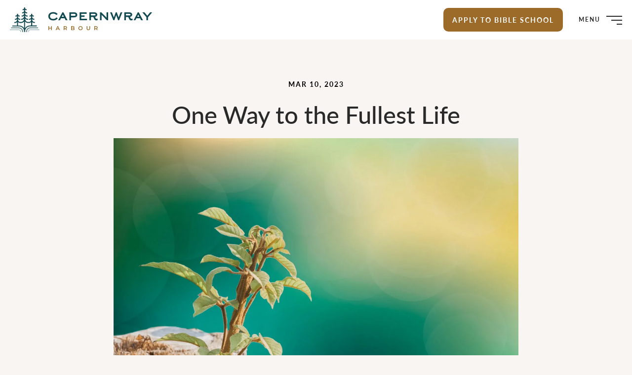

--- FILE ---
content_type: text/html; charset=UTF-8
request_url: https://capernwray.ca/one-way-to-the-fullest-life/
body_size: 21442
content:
<!doctype html>
<html>

  <head>
    <meta charset="UTF-8" />
    <meta
      name="viewport"
      content="width=device-width, initial-scale=1"
    />
    <link
      rel="profile"
      href="http://gmpg.org/xfn/11"
    />
    <!-- Google tag (gtag.js) -->
<script async src="https://www.googletagmanager.com/gtag/js?id=UA-145186342-1"></script>
<script>
  window.dataLayer = window.dataLayer || [];
  function gtag(){dataLayer.push(arguments);}
  gtag('js', new Date());

  gtag('config', 'UA-145186342-1');
</script>
<link rel="preload" as="script" href="https://capernwray.ca/wp-content/themes/capernwray/build/js/jquery.328e7abfd5b3f8580086.min.js?ver=2.4.3" />
<link rel="preload" as="script" href="https://capernwray.ca/wp-content/themes/capernwray/build/js/main.328e7abfd5b3f8580086.min.js?ver=2.4.3" />
<link rel="preload" as="script" href="https://capernwray.ca/wp-content/plugins/google-site-kit/dist/assets/js/googlesitekit-consent-mode-8917f4bdb6ac659920cf.js?ver=" />
<link rel="preload" as="script" href="https://www.googletagmanager.com/gtag/js?id=GT-K55FC8H?ver=" />
<link rel="preload" as="script" href="https://capernwray.ca/wp-content/plugins/youtube-embed-plus/scripts/ytprefs.min.js?ver=14.2.3" />
<link rel="preload" as="style" href="https://capernwray.ca/wp-includes/css/dist/block-library/style.min.css?ver=6.8.2" />
<link rel="preload" as="style" href="https://capernwray.ca/wp-content/plugins/safe-svg/dist/safe-svg-block-frontend.css?ver=6.8.2" />


<link rel="preload" as="style" href="https://use.typekit.net/fos0uai.css" crossorigin/>
<link rel="preload" as="style" href="https://capernwray.ca/wp-content/themes/capernwray/build/css/main.328e7abfd5b3f8580086.min.css?ver=2.4.3" />
<link rel="preload" as="style" href="https://capernwray.ca/wp-content/plugins/youtube-embed-plus/styles/ytprefs.min.css?ver=14.2.3" /><meta name='robots' content='index, follow, max-image-preview:large, max-snippet:-1, max-video-preview:-1' />
	<style>img:is([sizes="auto" i], [sizes^="auto," i]) { contain-intrinsic-size: 3000px 1500px }</style>
	<!-- Google tag (gtag.js) Consent Mode dataLayer added by Site Kit -->
<script type="text/javascript" id="google_gtagjs-js-consent-mode-data-layer">
/* <![CDATA[ */
window.dataLayer = window.dataLayer || [];function gtag(){dataLayer.push(arguments);}
gtag('consent', 'default', {"ad_personalization":"denied","ad_storage":"denied","ad_user_data":"denied","analytics_storage":"denied","functionality_storage":"denied","security_storage":"denied","personalization_storage":"denied","region":["AT","BE","BG","CH","CY","CZ","DE","DK","EE","ES","FI","FR","GB","GR","HR","HU","IE","IS","IT","LI","LT","LU","LV","MT","NL","NO","PL","PT","RO","SE","SI","SK"],"wait_for_update":500});
window._googlesitekitConsentCategoryMap = {"statistics":["analytics_storage"],"marketing":["ad_storage","ad_user_data","ad_personalization"],"functional":["functionality_storage","security_storage"],"preferences":["personalization_storage"]};
window._googlesitekitConsents = {"ad_personalization":"denied","ad_storage":"denied","ad_user_data":"denied","analytics_storage":"denied","functionality_storage":"denied","security_storage":"denied","personalization_storage":"denied","region":["AT","BE","BG","CH","CY","CZ","DE","DK","EE","ES","FI","FR","GB","GR","HR","HU","IE","IS","IT","LI","LT","LU","LV","MT","NL","NO","PL","PT","RO","SE","SI","SK"],"wait_for_update":500};
/* ]]> */
</script>
<!-- End Google tag (gtag.js) Consent Mode dataLayer added by Site Kit -->

	<!-- This site is optimized with the Yoast SEO plugin v25.5 - https://yoast.com/wordpress/plugins/seo/ -->
	<title>One Way to the Fullest Life - Capernwray</title>
	<link rel="canonical" href="http://capernwray.ca/one-way-to-the-fullest-life/" />
	<meta property="og:locale" content="en_US" />
	<meta property="og:type" content="article" />
	<meta property="og:title" content="One Way to the Fullest Life - Capernwray" />
	<meta property="og:url" content="http://capernwray.ca/one-way-to-the-fullest-life/" />
	<meta property="og:site_name" content="Capernwray" />
	<meta property="article:published_time" content="2023-03-10T19:29:41+00:00" />
	<meta property="article:modified_time" content="2023-12-11T21:37:31+00:00" />
	<meta property="og:image" content="https://capernwray.ca/wp-content/uploads/2023/01/Insta-Announce-3240-×-2160-px.png" />
	<meta property="og:image:width" content="1600" />
	<meta property="og:image:height" content="1200" />
	<meta property="og:image:type" content="image/jpeg" />
	<meta name="author" content="April Galbraith" />
	<meta name="twitter:card" content="summary_large_image" />
	<meta name="twitter:label1" content="Written by" />
	<meta name="twitter:data1" content="April Galbraith" />
	<meta name="twitter:label2" content="Est. reading time" />
	<meta name="twitter:data2" content="4 minutes" />
	<script type="application/ld+json" class="yoast-schema-graph">{"@context":"https://schema.org","@graph":[{"@type":"Article","@id":"http://capernwray.ca/one-way-to-the-fullest-life/#article","isPartOf":{"@id":"http://capernwray.ca/one-way-to-the-fullest-life/"},"author":{"name":"April Galbraith","@id":"https://capernwray.ca/#/schema/person/b4bf38ba836c5e2fc065fe5bfc4d8f8a"},"headline":"One Way to the Fullest Life","datePublished":"2023-03-10T19:29:41+00:00","dateModified":"2023-12-11T21:37:31+00:00","mainEntityOfPage":{"@id":"http://capernwray.ca/one-way-to-the-fullest-life/"},"wordCount":851,"publisher":{"@id":"https://capernwray.ca/#organization"},"image":{"@id":"http://capernwray.ca/one-way-to-the-fullest-life/#primaryimage"},"thumbnailUrl":"https://capernwray.ca/wp-content/uploads/2023/03/MAR-enews.jpg","articleSection":["Devotional"],"inLanguage":"en-US"},{"@type":"WebPage","@id":"http://capernwray.ca/one-way-to-the-fullest-life/","url":"http://capernwray.ca/one-way-to-the-fullest-life/","name":"One Way to the Fullest Life - Capernwray","isPartOf":{"@id":"https://capernwray.ca/#website"},"primaryImageOfPage":{"@id":"http://capernwray.ca/one-way-to-the-fullest-life/#primaryimage"},"image":{"@id":"http://capernwray.ca/one-way-to-the-fullest-life/#primaryimage"},"thumbnailUrl":"https://capernwray.ca/wp-content/uploads/2023/03/MAR-enews.jpg","datePublished":"2023-03-10T19:29:41+00:00","dateModified":"2023-12-11T21:37:31+00:00","breadcrumb":{"@id":"http://capernwray.ca/one-way-to-the-fullest-life/#breadcrumb"},"inLanguage":"en-US","potentialAction":[{"@type":"ReadAction","target":["http://capernwray.ca/one-way-to-the-fullest-life/"]}]},{"@type":"ImageObject","inLanguage":"en-US","@id":"http://capernwray.ca/one-way-to-the-fullest-life/#primaryimage","url":"https://capernwray.ca/wp-content/uploads/2023/03/MAR-enews.jpg","contentUrl":"https://capernwray.ca/wp-content/uploads/2023/03/MAR-enews.jpg","width":1600,"height":1200},{"@type":"BreadcrumbList","@id":"http://capernwray.ca/one-way-to-the-fullest-life/#breadcrumb","itemListElement":[{"@type":"ListItem","position":1,"name":"Home","item":"https://capernwray.ca/"},{"@type":"ListItem","position":2,"name":"Our Devotionals","item":"https://capernwray.ca/our-devotionals/"},{"@type":"ListItem","position":3,"name":"One Way to the Fullest Life"}]},{"@type":"WebSite","@id":"https://capernwray.ca/#website","url":"https://capernwray.ca/","name":"Capernwray Harbour","description":"Capernwray Harbour Bible School &amp; Conference Centre","publisher":{"@id":"https://capernwray.ca/#organization"},"potentialAction":[{"@type":"SearchAction","target":{"@type":"EntryPoint","urlTemplate":"https://capernwray.ca/?s={search_term_string}"},"query-input":{"@type":"PropertyValueSpecification","valueRequired":true,"valueName":"search_term_string"}}],"inLanguage":"en-US"},{"@type":"Organization","@id":"https://capernwray.ca/#organization","name":"Capernwray Harbour","url":"https://capernwray.ca/","logo":{"@type":"ImageObject","inLanguage":"en-US","@id":"https://capernwray.ca/#/schema/logo/image/","url":"","contentUrl":"","caption":"Capernwray Harbour"},"image":{"@id":"https://capernwray.ca/#/schema/logo/image/"}},{"@type":"Person","@id":"https://capernwray.ca/#/schema/person/b4bf38ba836c5e2fc065fe5bfc4d8f8a","name":"April Galbraith","image":{"@type":"ImageObject","inLanguage":"en-US","@id":"https://capernwray.ca/#/schema/person/image/","url":"https://secure.gravatar.com/avatar/bbb7f79d37ed0d23d36c4c4b1cf7dbcabd4f2ae0a6ea0f6bcf556f657473c9bb?s=96&d=mm&r=g","contentUrl":"https://secure.gravatar.com/avatar/bbb7f79d37ed0d23d36c4c4b1cf7dbcabd4f2ae0a6ea0f6bcf556f657473c9bb?s=96&d=mm&r=g","caption":"April Galbraith"},"url":"https://capernwray.ca/author/agalbraith/"}]}</script>
	<!-- / Yoast SEO plugin. -->


<link rel='dns-prefetch' href='//www.googletagmanager.com' />
<link rel='dns-prefetch' href='//use.typekit.net' />
<link rel="alternate" type="application/rss+xml" title="Capernwray &raquo; Feed" href="https://capernwray.ca/feed/" />
<script type="text/javascript">
/* <![CDATA[ */
window._wpemojiSettings = {"baseUrl":"https:\/\/s.w.org\/images\/core\/emoji\/16.0.1\/72x72\/","ext":".png","svgUrl":"https:\/\/s.w.org\/images\/core\/emoji\/16.0.1\/svg\/","svgExt":".svg","source":{"concatemoji":"https:\/\/capernwray.ca\/wp-includes\/js\/wp-emoji-release.min.js?ver=6.8.2"}};
/*! This file is auto-generated */
!function(s,n){var o,i,e;function c(e){try{var t={supportTests:e,timestamp:(new Date).valueOf()};sessionStorage.setItem(o,JSON.stringify(t))}catch(e){}}function p(e,t,n){e.clearRect(0,0,e.canvas.width,e.canvas.height),e.fillText(t,0,0);var t=new Uint32Array(e.getImageData(0,0,e.canvas.width,e.canvas.height).data),a=(e.clearRect(0,0,e.canvas.width,e.canvas.height),e.fillText(n,0,0),new Uint32Array(e.getImageData(0,0,e.canvas.width,e.canvas.height).data));return t.every(function(e,t){return e===a[t]})}function u(e,t){e.clearRect(0,0,e.canvas.width,e.canvas.height),e.fillText(t,0,0);for(var n=e.getImageData(16,16,1,1),a=0;a<n.data.length;a++)if(0!==n.data[a])return!1;return!0}function f(e,t,n,a){switch(t){case"flag":return n(e,"\ud83c\udff3\ufe0f\u200d\u26a7\ufe0f","\ud83c\udff3\ufe0f\u200b\u26a7\ufe0f")?!1:!n(e,"\ud83c\udde8\ud83c\uddf6","\ud83c\udde8\u200b\ud83c\uddf6")&&!n(e,"\ud83c\udff4\udb40\udc67\udb40\udc62\udb40\udc65\udb40\udc6e\udb40\udc67\udb40\udc7f","\ud83c\udff4\u200b\udb40\udc67\u200b\udb40\udc62\u200b\udb40\udc65\u200b\udb40\udc6e\u200b\udb40\udc67\u200b\udb40\udc7f");case"emoji":return!a(e,"\ud83e\udedf")}return!1}function g(e,t,n,a){var r="undefined"!=typeof WorkerGlobalScope&&self instanceof WorkerGlobalScope?new OffscreenCanvas(300,150):s.createElement("canvas"),o=r.getContext("2d",{willReadFrequently:!0}),i=(o.textBaseline="top",o.font="600 32px Arial",{});return e.forEach(function(e){i[e]=t(o,e,n,a)}),i}function t(e){var t=s.createElement("script");t.src=e,t.defer=!0,s.head.appendChild(t)}"undefined"!=typeof Promise&&(o="wpEmojiSettingsSupports",i=["flag","emoji"],n.supports={everything:!0,everythingExceptFlag:!0},e=new Promise(function(e){s.addEventListener("DOMContentLoaded",e,{once:!0})}),new Promise(function(t){var n=function(){try{var e=JSON.parse(sessionStorage.getItem(o));if("object"==typeof e&&"number"==typeof e.timestamp&&(new Date).valueOf()<e.timestamp+604800&&"object"==typeof e.supportTests)return e.supportTests}catch(e){}return null}();if(!n){if("undefined"!=typeof Worker&&"undefined"!=typeof OffscreenCanvas&&"undefined"!=typeof URL&&URL.createObjectURL&&"undefined"!=typeof Blob)try{var e="postMessage("+g.toString()+"("+[JSON.stringify(i),f.toString(),p.toString(),u.toString()].join(",")+"));",a=new Blob([e],{type:"text/javascript"}),r=new Worker(URL.createObjectURL(a),{name:"wpTestEmojiSupports"});return void(r.onmessage=function(e){c(n=e.data),r.terminate(),t(n)})}catch(e){}c(n=g(i,f,p,u))}t(n)}).then(function(e){for(var t in e)n.supports[t]=e[t],n.supports.everything=n.supports.everything&&n.supports[t],"flag"!==t&&(n.supports.everythingExceptFlag=n.supports.everythingExceptFlag&&n.supports[t]);n.supports.everythingExceptFlag=n.supports.everythingExceptFlag&&!n.supports.flag,n.DOMReady=!1,n.readyCallback=function(){n.DOMReady=!0}}).then(function(){return e}).then(function(){var e;n.supports.everything||(n.readyCallback(),(e=n.source||{}).concatemoji?t(e.concatemoji):e.wpemoji&&e.twemoji&&(t(e.twemoji),t(e.wpemoji)))}))}((window,document),window._wpemojiSettings);
/* ]]> */
</script>
<style id='wp-emoji-styles-inline-css' type='text/css'>

	img.wp-smiley, img.emoji {
		display: inline !important;
		border: none !important;
		box-shadow: none !important;
		height: 1em !important;
		width: 1em !important;
		margin: 0 0.07em !important;
		vertical-align: -0.1em !important;
		background: none !important;
		padding: 0 !important;
	}
</style>
<link rel='stylesheet' id='wp-block-library-css' href='https://capernwray.ca/wp-includes/css/dist/block-library/style.min.css?ver=6.8.2' type='text/css' media='all' />
<style id='safe-svg-svg-icon-style-inline-css' type='text/css'>
.safe-svg-cover{text-align:center}.safe-svg-cover .safe-svg-inside{display:inline-block;max-width:100%}.safe-svg-cover svg{height:100%;max-height:100%;max-width:100%;width:100%}

</style>
<style id='global-styles-inline-css' type='text/css'>
:root{--wp--preset--aspect-ratio--square: 1;--wp--preset--aspect-ratio--4-3: 4/3;--wp--preset--aspect-ratio--3-4: 3/4;--wp--preset--aspect-ratio--3-2: 3/2;--wp--preset--aspect-ratio--2-3: 2/3;--wp--preset--aspect-ratio--16-9: 16/9;--wp--preset--aspect-ratio--9-16: 9/16;--wp--preset--color--black: #000000;--wp--preset--color--cyan-bluish-gray: #abb8c3;--wp--preset--color--white: #ffffff;--wp--preset--color--pale-pink: #f78da7;--wp--preset--color--vivid-red: #cf2e2e;--wp--preset--color--luminous-vivid-orange: #ff6900;--wp--preset--color--luminous-vivid-amber: #fcb900;--wp--preset--color--light-green-cyan: #7bdcb5;--wp--preset--color--vivid-green-cyan: #00d084;--wp--preset--color--pale-cyan-blue: #8ed1fc;--wp--preset--color--vivid-cyan-blue: #0693e3;--wp--preset--color--vivid-purple: #9b51e0;--wp--preset--gradient--vivid-cyan-blue-to-vivid-purple: linear-gradient(135deg,rgba(6,147,227,1) 0%,rgb(155,81,224) 100%);--wp--preset--gradient--light-green-cyan-to-vivid-green-cyan: linear-gradient(135deg,rgb(122,220,180) 0%,rgb(0,208,130) 100%);--wp--preset--gradient--luminous-vivid-amber-to-luminous-vivid-orange: linear-gradient(135deg,rgba(252,185,0,1) 0%,rgba(255,105,0,1) 100%);--wp--preset--gradient--luminous-vivid-orange-to-vivid-red: linear-gradient(135deg,rgba(255,105,0,1) 0%,rgb(207,46,46) 100%);--wp--preset--gradient--very-light-gray-to-cyan-bluish-gray: linear-gradient(135deg,rgb(238,238,238) 0%,rgb(169,184,195) 100%);--wp--preset--gradient--cool-to-warm-spectrum: linear-gradient(135deg,rgb(74,234,220) 0%,rgb(151,120,209) 20%,rgb(207,42,186) 40%,rgb(238,44,130) 60%,rgb(251,105,98) 80%,rgb(254,248,76) 100%);--wp--preset--gradient--blush-light-purple: linear-gradient(135deg,rgb(255,206,236) 0%,rgb(152,150,240) 100%);--wp--preset--gradient--blush-bordeaux: linear-gradient(135deg,rgb(254,205,165) 0%,rgb(254,45,45) 50%,rgb(107,0,62) 100%);--wp--preset--gradient--luminous-dusk: linear-gradient(135deg,rgb(255,203,112) 0%,rgb(199,81,192) 50%,rgb(65,88,208) 100%);--wp--preset--gradient--pale-ocean: linear-gradient(135deg,rgb(255,245,203) 0%,rgb(182,227,212) 50%,rgb(51,167,181) 100%);--wp--preset--gradient--electric-grass: linear-gradient(135deg,rgb(202,248,128) 0%,rgb(113,206,126) 100%);--wp--preset--gradient--midnight: linear-gradient(135deg,rgb(2,3,129) 0%,rgb(40,116,252) 100%);--wp--preset--font-size--small: 13px;--wp--preset--font-size--medium: 20px;--wp--preset--font-size--large: 36px;--wp--preset--font-size--x-large: 42px;--wp--preset--spacing--20: 0.44rem;--wp--preset--spacing--30: 0.67rem;--wp--preset--spacing--40: 1rem;--wp--preset--spacing--50: 1.5rem;--wp--preset--spacing--60: 2.25rem;--wp--preset--spacing--70: 3.38rem;--wp--preset--spacing--80: 5.06rem;--wp--preset--shadow--natural: 6px 6px 9px rgba(0, 0, 0, 0.2);--wp--preset--shadow--deep: 12px 12px 50px rgba(0, 0, 0, 0.4);--wp--preset--shadow--sharp: 6px 6px 0px rgba(0, 0, 0, 0.2);--wp--preset--shadow--outlined: 6px 6px 0px -3px rgba(255, 255, 255, 1), 6px 6px rgba(0, 0, 0, 1);--wp--preset--shadow--crisp: 6px 6px 0px rgba(0, 0, 0, 1);}:root { --wp--style--global--content-size: calc(100% - 2rem);--wp--style--global--wide-size: 100%; }:where(body) { margin: 0; }.wp-site-blocks > .alignleft { float: left; margin-right: 2em; }.wp-site-blocks > .alignright { float: right; margin-left: 2em; }.wp-site-blocks > .aligncenter { justify-content: center; margin-left: auto; margin-right: auto; }:where(.is-layout-flex){gap: 0.5em;}:where(.is-layout-grid){gap: 0.5em;}.is-layout-flow > .alignleft{float: left;margin-inline-start: 0;margin-inline-end: 2em;}.is-layout-flow > .alignright{float: right;margin-inline-start: 2em;margin-inline-end: 0;}.is-layout-flow > .aligncenter{margin-left: auto !important;margin-right: auto !important;}.is-layout-constrained > .alignleft{float: left;margin-inline-start: 0;margin-inline-end: 2em;}.is-layout-constrained > .alignright{float: right;margin-inline-start: 2em;margin-inline-end: 0;}.is-layout-constrained > .aligncenter{margin-left: auto !important;margin-right: auto !important;}.is-layout-constrained > :where(:not(.alignleft):not(.alignright):not(.alignfull)){max-width: var(--wp--style--global--content-size);margin-left: auto !important;margin-right: auto !important;}.is-layout-constrained > .alignwide{max-width: var(--wp--style--global--wide-size);}body .is-layout-flex{display: flex;}.is-layout-flex{flex-wrap: wrap;align-items: center;}.is-layout-flex > :is(*, div){margin: 0;}body .is-layout-grid{display: grid;}.is-layout-grid > :is(*, div){margin: 0;}body{padding-top: 0px;padding-right: 0px;padding-bottom: 0px;padding-left: 0px;}a:where(:not(.wp-element-button)){text-decoration: underline;}:root :where(.wp-element-button, .wp-block-button__link){background-color: #32373c;border-width: 0;color: #fff;font-family: inherit;font-size: inherit;line-height: inherit;padding: calc(0.667em + 2px) calc(1.333em + 2px);text-decoration: none;}.has-black-color{color: var(--wp--preset--color--black) !important;}.has-cyan-bluish-gray-color{color: var(--wp--preset--color--cyan-bluish-gray) !important;}.has-white-color{color: var(--wp--preset--color--white) !important;}.has-pale-pink-color{color: var(--wp--preset--color--pale-pink) !important;}.has-vivid-red-color{color: var(--wp--preset--color--vivid-red) !important;}.has-luminous-vivid-orange-color{color: var(--wp--preset--color--luminous-vivid-orange) !important;}.has-luminous-vivid-amber-color{color: var(--wp--preset--color--luminous-vivid-amber) !important;}.has-light-green-cyan-color{color: var(--wp--preset--color--light-green-cyan) !important;}.has-vivid-green-cyan-color{color: var(--wp--preset--color--vivid-green-cyan) !important;}.has-pale-cyan-blue-color{color: var(--wp--preset--color--pale-cyan-blue) !important;}.has-vivid-cyan-blue-color{color: var(--wp--preset--color--vivid-cyan-blue) !important;}.has-vivid-purple-color{color: var(--wp--preset--color--vivid-purple) !important;}.has-black-background-color{background-color: var(--wp--preset--color--black) !important;}.has-cyan-bluish-gray-background-color{background-color: var(--wp--preset--color--cyan-bluish-gray) !important;}.has-white-background-color{background-color: var(--wp--preset--color--white) !important;}.has-pale-pink-background-color{background-color: var(--wp--preset--color--pale-pink) !important;}.has-vivid-red-background-color{background-color: var(--wp--preset--color--vivid-red) !important;}.has-luminous-vivid-orange-background-color{background-color: var(--wp--preset--color--luminous-vivid-orange) !important;}.has-luminous-vivid-amber-background-color{background-color: var(--wp--preset--color--luminous-vivid-amber) !important;}.has-light-green-cyan-background-color{background-color: var(--wp--preset--color--light-green-cyan) !important;}.has-vivid-green-cyan-background-color{background-color: var(--wp--preset--color--vivid-green-cyan) !important;}.has-pale-cyan-blue-background-color{background-color: var(--wp--preset--color--pale-cyan-blue) !important;}.has-vivid-cyan-blue-background-color{background-color: var(--wp--preset--color--vivid-cyan-blue) !important;}.has-vivid-purple-background-color{background-color: var(--wp--preset--color--vivid-purple) !important;}.has-black-border-color{border-color: var(--wp--preset--color--black) !important;}.has-cyan-bluish-gray-border-color{border-color: var(--wp--preset--color--cyan-bluish-gray) !important;}.has-white-border-color{border-color: var(--wp--preset--color--white) !important;}.has-pale-pink-border-color{border-color: var(--wp--preset--color--pale-pink) !important;}.has-vivid-red-border-color{border-color: var(--wp--preset--color--vivid-red) !important;}.has-luminous-vivid-orange-border-color{border-color: var(--wp--preset--color--luminous-vivid-orange) !important;}.has-luminous-vivid-amber-border-color{border-color: var(--wp--preset--color--luminous-vivid-amber) !important;}.has-light-green-cyan-border-color{border-color: var(--wp--preset--color--light-green-cyan) !important;}.has-vivid-green-cyan-border-color{border-color: var(--wp--preset--color--vivid-green-cyan) !important;}.has-pale-cyan-blue-border-color{border-color: var(--wp--preset--color--pale-cyan-blue) !important;}.has-vivid-cyan-blue-border-color{border-color: var(--wp--preset--color--vivid-cyan-blue) !important;}.has-vivid-purple-border-color{border-color: var(--wp--preset--color--vivid-purple) !important;}.has-vivid-cyan-blue-to-vivid-purple-gradient-background{background: var(--wp--preset--gradient--vivid-cyan-blue-to-vivid-purple) !important;}.has-light-green-cyan-to-vivid-green-cyan-gradient-background{background: var(--wp--preset--gradient--light-green-cyan-to-vivid-green-cyan) !important;}.has-luminous-vivid-amber-to-luminous-vivid-orange-gradient-background{background: var(--wp--preset--gradient--luminous-vivid-amber-to-luminous-vivid-orange) !important;}.has-luminous-vivid-orange-to-vivid-red-gradient-background{background: var(--wp--preset--gradient--luminous-vivid-orange-to-vivid-red) !important;}.has-very-light-gray-to-cyan-bluish-gray-gradient-background{background: var(--wp--preset--gradient--very-light-gray-to-cyan-bluish-gray) !important;}.has-cool-to-warm-spectrum-gradient-background{background: var(--wp--preset--gradient--cool-to-warm-spectrum) !important;}.has-blush-light-purple-gradient-background{background: var(--wp--preset--gradient--blush-light-purple) !important;}.has-blush-bordeaux-gradient-background{background: var(--wp--preset--gradient--blush-bordeaux) !important;}.has-luminous-dusk-gradient-background{background: var(--wp--preset--gradient--luminous-dusk) !important;}.has-pale-ocean-gradient-background{background: var(--wp--preset--gradient--pale-ocean) !important;}.has-electric-grass-gradient-background{background: var(--wp--preset--gradient--electric-grass) !important;}.has-midnight-gradient-background{background: var(--wp--preset--gradient--midnight) !important;}.has-small-font-size{font-size: var(--wp--preset--font-size--small) !important;}.has-medium-font-size{font-size: var(--wp--preset--font-size--medium) !important;}.has-large-font-size{font-size: var(--wp--preset--font-size--large) !important;}.has-x-large-font-size{font-size: var(--wp--preset--font-size--x-large) !important;}
:where(.wp-block-post-template.is-layout-flex){gap: 1.25em;}:where(.wp-block-post-template.is-layout-grid){gap: 1.25em;}
:where(.wp-block-columns.is-layout-flex){gap: 2em;}:where(.wp-block-columns.is-layout-grid){gap: 2em;}
:root :where(.wp-block-pullquote){font-size: 1.5em;line-height: 1.6;}
</style>
<link rel='stylesheet' id='xd_fonts-css' href='https://use.typekit.net/fos0uai.css' type='text/css' media='all' crossorigin />
<link rel='stylesheet' id='kicks-style-css' href='https://capernwray.ca/wp-content/themes/capernwray/build/css/main.328e7abfd5b3f8580086.min.css?ver=2.4.3' type='text/css' media='all' />
<link rel='stylesheet' id='__EPYT__style-css' href='https://capernwray.ca/wp-content/plugins/youtube-embed-plus/styles/ytprefs.min.css?ver=14.2.3' type='text/css' media='all' />
<style id='__EPYT__style-inline-css' type='text/css'>

                .epyt-gallery-thumb {
                        width: 33.333%;
                }
                
</style>
<script type="text/javascript" src="https://capernwray.ca/wp-content/themes/capernwray/build/js/jquery.328e7abfd5b3f8580086.min.js?ver=2.4.3" id="jquery-js"></script>

<!-- Google tag (gtag.js) snippet added by Site Kit -->

<!-- Google Ads snippet added by Site Kit -->

<!-- Google Analytics snippet added by Site Kit -->
<script type="text/javascript" src="https://www.googletagmanager.com/gtag/js?id=GT-K55FC8H" id="google_gtagjs-js" async></script>
<script type="text/javascript" id="google_gtagjs-js-after">
/* <![CDATA[ */
window.dataLayer = window.dataLayer || [];function gtag(){dataLayer.push(arguments);}
gtag("set","linker",{"domains":["capernwray.ca"]});
gtag("js", new Date());
gtag("set", "developer_id.dZTNiMT", true);
gtag("config", "GT-K55FC8H", {"googlesitekit_post_type":"post"});
gtag("config", "AW-1031141669");
 window._googlesitekit = window._googlesitekit || {}; window._googlesitekit.throttledEvents = []; window._googlesitekit.gtagEvent = (name, data) => { var key = JSON.stringify( { name, data } ); if ( !! window._googlesitekit.throttledEvents[ key ] ) { return; } window._googlesitekit.throttledEvents[ key ] = true; setTimeout( () => { delete window._googlesitekit.throttledEvents[ key ]; }, 5 ); gtag( "event", name, { ...data, event_source: "site-kit" } ); }; 
/* ]]> */
</script>

<!-- End Google tag (gtag.js) snippet added by Site Kit -->
<script type="text/javascript" id="__ytprefs__-js-extra">
/* <![CDATA[ */
var _EPYT_ = {"ajaxurl":"https:\/\/capernwray.ca\/wp-admin\/admin-ajax.php","security":"ac7303bc71","gallery_scrolloffset":"20","eppathtoscripts":"https:\/\/capernwray.ca\/wp-content\/plugins\/youtube-embed-plus\/scripts\/","eppath":"https:\/\/capernwray.ca\/wp-content\/plugins\/youtube-embed-plus\/","epresponsiveselector":"[\"iframe.__youtube_prefs_widget__\"]","epdovol":"1","version":"14.2.3","evselector":"iframe.__youtube_prefs__[src], iframe[src*=\"youtube.com\/embed\/\"], iframe[src*=\"youtube-nocookie.com\/embed\/\"]","ajax_compat":"","maxres_facade":"eager","ytapi_load":"light","pause_others":"","stopMobileBuffer":"1","facade_mode":"1","not_live_on_channel":""};
/* ]]> */
</script>
<script type="text/javascript" src="https://capernwray.ca/wp-content/plugins/youtube-embed-plus/scripts/ytprefs.min.js?ver=14.2.3" id="__ytprefs__-js"></script>
<link rel="https://api.w.org/" href="https://capernwray.ca/wp-json/" /><link rel="alternate" title="JSON" type="application/json" href="https://capernwray.ca/wp-json/wp/v2/posts/7652" /><link rel="EditURI" type="application/rsd+xml" title="RSD" href="https://capernwray.ca/xmlrpc.php?rsd" />
<meta name="generator" content="WordPress 6.8.2" />
<link rel='shortlink' href='https://capernwray.ca/?p=7652' />
<link rel="alternate" title="oEmbed (JSON)" type="application/json+oembed" href="https://capernwray.ca/wp-json/oembed/1.0/embed?url=https%3A%2F%2Fcapernwray.ca%2Fone-way-to-the-fullest-life%2F" />
<link rel="alternate" title="oEmbed (XML)" type="text/xml+oembed" href="https://capernwray.ca/wp-json/oembed/1.0/embed?url=https%3A%2F%2Fcapernwray.ca%2Fone-way-to-the-fullest-life%2F&#038;format=xml" />
<meta name="generator" content="Site Kit by Google 1.157.0" /><style type="text/css">
.hero__content > div > *,
.hero-full .hero-full__foreground-body-contents > *,
.hero-full .hero-full__foreground-footer,
.wp-block-xd-container .XD-container__inner > *,
.XD-featured-pages--slider .container,
.XD-featured-pages--slider .XD-featured-pages__heading,
.XD-featured-pages--no-slider .XD-featured-pages__card,
.XD-featured-pages--no-slider .XD-featured-pages__heading,
.XD-two-tile .XD-two-tile__image,
.XD-two-tile .XD-two-tile__inner > *,
.XD-two-column-text .XD-two-tile__inner > *,
.wp-block-xd-cta .XD-cta__inner > *,
.wp-block-xd-latest-posts .XD-posts__heading,
.wp-block-xd-latest-posts .XD-card-wrapper,
.wp-block-xd-latest-posts .XD-posts__link,
.wp-block-xd-three-column .XD-card,
.wp-block-xd-four-column .XD-card,
.XD-footer .XD-footer--top .col-12,
.XD-footer XD-footer--bottom .col-12,
.XD-team .XD-team__member,
.xd-poster__content__inner > *,
.xd-two-column .title,
.xd-two-column .XD-card > *,
.wp-block-xd-feature-map__list li
{ visibility: hidden }
.hero__content > div > *.uk-scrollspy-inview,
.hero-full .hero-full__foreground-body-contents > *.uk-scrollspy-inview,
.hero-full .hero-full__foreground-footer.uk-scrollspy-inview,
.wp-block-xd-container .XD-container__inner > *.uk-scrollspy-inview,
.XD-featured-pages--slider .container.uk-scrollspy-inview,
.XD-featured-pages--slider .XD-featured-pages__heading.uk-scrollspy-inview,
.XD-featured-pages--no-slider .XD-featured-pages__card.uk-scrollspy-inview,
.XD-featured-pages--no-slider .XD-featured-pages__heading.uk-scrollspy-inview,
.XD-two-tile .XD-two-tile__image.uk-scrollspy-inview,
.XD-two-tile .XD-two-tile__inner > *.uk-scrollspy-inview,
.XD-two-column-text .XD-two-tile__inner > *.uk-scrollspy-inview,
.wp-block-xd-cta .XD-cta__inner > *.uk-scrollspy-inview,
.wp-block-xd-latest-posts .XD-posts__heading.uk-scrollspy-inview,
.wp-block-xd-latest-posts .XD-card-wrapper.uk-scrollspy-inview,
.wp-block-xd-latest-posts .XD-posts__link.uk-scrollspy-inview,
.wp-block-xd-three-column .XD-card.uk-scrollspy-inview,
.wp-block-xd-four-column .XD-card.uk-scrollspy-inview,
.XD-footer .XD-footer--top .col-12.uk-scrollspy-inview,
.XD-footer XD-footer--bottom .col-12.uk-scrollspy-inview,
.XD-team .XD-team__member.uk-scrollspy-inview,
.xd-poster__content__inner > *.uk-scrollspy-inview,
.xd-two-column .title.uk-scrollspy-inview,
.xd-two-column .XD-card > *.uk-scrollspy-inview,
.wp-block-xd-feature-map__list li.uk-scrollspy-inview
{ visibility: visible }

</style>
<link rel="icon" href="https://capernwray.ca/wp-content/uploads/2022/11/cropped-Capernwray-Fav-32x32.png" sizes="32x32" />
<link rel="icon" href="https://capernwray.ca/wp-content/uploads/2022/11/cropped-Capernwray-Fav-192x192.png" sizes="192x192" />
<link rel="apple-touch-icon" href="https://capernwray.ca/wp-content/uploads/2022/11/cropped-Capernwray-Fav-180x180.png" />
<meta name="msapplication-TileImage" content="https://capernwray.ca/wp-content/uploads/2022/11/cropped-Capernwray-Fav-270x270.png" />

  </head>

  <body class="wp-singular post-template-default single single-post postid-7652 single-format-standard wp-custom-logo wp-theme-capernwray not-front slug-one-way-to-the-fullest-life alert-bar">

    <div style="display:none"><svg id="svg-sprite" xmlns="http://www.w3.org/2000/svg"><defs><symbol viewBox="0 0 32 32" fill="none" id="arrow"><path d="M23 16.5H9m14 0L17.4 22m5.6-5.5L17.4 11" stroke="currentColor" stroke-width="2" stroke-linecap="round" stroke-linejoin="round"/><circle cx="16" cy="16" r="15" stroke="currentColor" stroke-width="2"/></symbol><symbol viewBox="0 0 10 8" id="checkmark"><g id="checkmark_UI-Icon/checkmark/$ui-05" stroke="none" stroke-width="1" fill="none" fill-rule="evenodd"><path id="checkmark_Path-7" fill="currentColor" fill-rule="nonzero" d="M8.498 0L10 1.502 3.672 7.83 0 4.158l1.502-1.502 2.17 2.17z"/></g></symbol><symbol viewBox="0 0 12 7" id="chevron-down"><g id="chevron-down_UI-Icon/chevron--down/$ui-05" stroke="none" stroke-width="1" fill="none" fill-rule="evenodd"><path id="chevron-down_chevron" fill="currentColor" fill-rule="nonzero" transform="rotate(180 5.998 3.5)" d="M5.994 1.45L.726 7 0 6.315 5.994 0l6.002 6.315L11.27 7z"/></g></symbol><symbol viewBox="0 0 7 12" id="chevron-left"><g id="chevron-left_UI-Icon/chevron--left/$ui-05" stroke="none" stroke-width="1" fill="none" fill-rule="evenodd"><path id="chevron-left_chevron" fill="currentColor" fill-rule="nonzero" transform="rotate(-90 3.5 5.998)" d="M3.496 3.948l-5.268 5.55-.726-.685 5.993-6.315 6.003 6.315-.726.685z"/></g></symbol><symbol viewBox="0 0 7 12" id="chevron-right"><g id="chevron-right_UI-Icon/chevron--right/$ui-05" stroke="none" stroke-width="1" fill="none" fill-rule="evenodd"><path id="chevron-right_chevron" fill="currentColor" fill-rule="nonzero" transform="rotate(90 3.512 5.998)" d="M3.508 3.941L-1.76 9.509l-.726-.687 5.993-6.336L9.51 8.822l-.726.688z"/></g></symbol><symbol viewBox="0 0 12 7" id="chevron-up"><g id="chevron-up_UI-Icon/chevron--up/$ui-05" stroke="none" stroke-width="1" fill="none" fill-rule="evenodd"><path id="chevron-up_chevron" fill="currentColor" fill-rule="nonzero" d="M5.994 1.45L.726 7 0 6.315 5.994 0l6.002 6.315L11.27 7z"/></g></symbol><symbol viewBox="0 0 24 20" id="close"><g id="close_icon-/-hamburger-/-close" stroke="none" stroke-width="1" fill="currentColor" fill-rule="evenodd"><path id="close_Path" transform="rotate(45 12 10)" d="M0 11h24V9H0z"/><path id="close_Path" transform="scale(-1 1) rotate(45 0 -18.97)" d="M0 11h24V9H0z"/></g></symbol><symbol viewBox="0 0 24 24" id="columns"><path d="M19 6H6c-1.1 0-2 .9-2 2v9c0 1.1.9 2 2 2h13c1.1 0 2-.9 2-2V8c0-1.1-.9-2-2-2zM6 17.5c-.3 0-.5-.2-.5-.5V8c0-.3.2-.5.5-.5h3v10H6zm13.5-.5c0 .3-.2.5-.5.5h-3v-10h3c.3 0 .5.2.5.5v9z"/></symbol><symbol viewBox="0 0 15 18" id="download"><g id="download_Symbols" stroke="none" stroke-width="1" fill="none" fill-rule="evenodd"><g id="download_Button-/-Large-/-Download-/-Enabled" transform="translate(0 -3)" fill="currentColor" fill-rule="nonzero" stroke="currentColor"><g id="download_UI-Icon/download/$ui-05" transform="translate(1 4)"><path d="M7 0v11.043L10.823 7l.677.64-4.998 5.287L1.5 7.643l.677-.64L6 11.041V0h1z" id="download_arrow"/><path d="M12.071 15v-2H13v2a1 1 0 01-1 1H1a1 1 0 01-1-1v-2h.929v2H12.07z" id="download_bottom"/></g></g></g></symbol><symbol viewBox="0 0 24 24" fill="none" id="facebook"><path fill-rule="evenodd" clip-rule="evenodd" d="M12 24c6.627 0 12-5.373 12-12S18.627 0 12 0 0 5.373 0 12s5.373 12 12 12zm3-16.2V5h-2.1a2.8 2.8 0 00-2.8 2.8v2.8H8v2.8h2.1V19h2.8v-5.6H15v-2.8h-2.1V8.85c0-.483.217-1.05.7-1.05H15z" fill="currentColor"/></symbol><symbol viewBox="0 0 24 24" fill="none" id="instagram"><path fill-rule="evenodd" clip-rule="evenodd" d="M24 12c0 6.627-5.373 12-12 12S0 18.627 0 12 5.373 0 12 0s12 5.373 12 12zm-8.5-7A3.5 3.5 0 0119 8.5v7a3.5 3.5 0 01-3.5 3.5h-7A3.5 3.5 0 015 15.5v-7A3.5 3.5 0 018.5 5h7zm-4.613 5.376a2.417 2.417 0 112.226 4.29 2.417 2.417 0 01-2.226-4.29zm1.638-1.4a3.583 3.583 0 10-1.05 7.09 3.583 3.583 0 001.05-7.09zM16 9a1 1 0 100-2 1 1 0 000 2z" fill="currentColor"/></symbol><symbol viewBox="0 0 24 24" fill="none" id="linkedin"><path fill-rule="evenodd" clip-rule="evenodd" d="M12 24c6.627 0 12-5.373 12-12S18.627 0 12 0 0 5.373 0 12s5.373 12 12 12zm3.334-7H18v-4.833a3.006 3.006 0 00-3-3.007c-.76 0-1.893.46-2.333 1.173V9H10v8h2.667v-4.5c0-.707.46-1.293 1.167-1.293.706 0 1.5.586 1.5 1.293V17zM8.667 9v8H6V9h2.667zm0-2.667a1.333 1.333 0 10-2.667 0 1.333 1.333 0 002.667 0z" fill="currentColor"/></symbol><symbol viewBox="0 0 24 24" id="location"><g id="location_icon-/-location" stroke="none" stroke-width="1" fill="none" fill-rule="evenodd"><g id="location_ic_location_on_black_24px"><path d="M12 2C8.13 2 5 5.13 5 9c0 5.25 7 13 7 13s7-7.75 7-13c0-3.87-3.13-7-7-7zm0 9.5a2.5 2.5 0 010-5 2.5 2.5 0 010 5z" id="location_Shape" fill="currentColor" fill-rule="nonzero"/><path id="location_Shape" d="M0 0h24v24H0z"/></g></g></symbol><symbol viewBox="0 0 24 24" id="phone"><g id="phone_icon-/-phone" stroke="none" stroke-width="1" fill="none" fill-rule="evenodd"><g id="phone_ic_call_black_24px"><path id="phone_Shape" d="M0 0h24v24H0z"/><path d="M6.62 10.79c1.44 2.83 3.76 5.14 6.59 6.59l2.2-2.2c.27-.27.67-.36 1.02-.24 1.12.37 2.33.57 3.57.57.55 0 1 .45 1 1V20c0 .55-.45 1-1 1-9.39 0-17-7.61-17-17 0-.55.45-1 1-1h3.5c.55 0 1 .45 1 1 0 1.25.2 2.45.57 3.57.11.35.03.74-.25 1.02l-2.2 2.2z" id="phone_Shape" fill="currentColor" fill-rule="nonzero"/></g></g></symbol><symbol viewBox="0 0 16 16" id="play-icon"><defs><style/></defs><g id="play-icon_Layer_2" data-name="Layer 2"><g id="play-icon_Layer_1-2" data-name="Layer 1"><g id="play-icon_Symbols"><g id="play-icon_UI-Icon_play--solid_ui-05" data-name="UI-Icon/play--solid/$ui-05"><path id="play-icon_play" fill="currentColor" fill-rule="evenodd" d="M8 0a8 8 0 11-8 8 8 8 0 018-8zM5.53 4.65a.28.28 0 000 .13v6.45a.25.25 0 00.25.25.24.24 0 00.12 0l5.5-3.23a.26.26 0 00.09-.35.38.38 0 00-.09-.09L5.87 4.56a.25.25 0 00-.34.09z"/></g></g></g></g></symbol><symbol viewBox="0 0 20 20" id="search"><g id="search_icon-/-search" stroke="none" stroke-width="1" fill="none" fill-rule="evenodd"><g id="search_ic_search_black_24px" fill="currentColor" fill-rule="nonzero"><path d="M14.217 12.579h-.898l-.319-.31a7.423 7.423 0 001.786-4.836C14.786 3.328 11.476 0 7.393 0S0 3.328 0 7.433s3.31 7.433 7.393 7.433a7.337 7.337 0 004.811-1.796l.307.32v.904L18.198 20l1.695-1.704-5.676-5.717zm-6.824 0c-2.832 0-5.118-2.299-5.118-5.146 0-2.848 2.286-5.146 5.118-5.146 2.832 0 5.118 2.298 5.118 5.146 0 2.847-2.286 5.146-5.118 5.146z" id="search_Shape"/></g></g></symbol><symbol viewBox="0 0 41 41" id="slider-arrow"><g id="slider-arrow_Layer_2" data-name="Layer 2"><g id="slider-arrow_Layer_1-2" data-name="Layer 1"><g id="slider-arrow_Symbols"><g id="slider-arrow__1440-_-Testimonials-_-Slider" data-name="1440-/-Testimonials-/-Slider"><g id="slider-arrow_Group"><circle id="slider-arrow_Oval" class="cls-1" cx="20.5" cy="20.5" r="20" fill="#fff" stroke="#bcbdbe"/><path id="slider-arrow_Path-12" class="cls-2" fill="none" stroke="#484848" stroke-width="2" d="M17.5 14.5l6.09 6.09-6.09 6.08"/></g></g></g></g></g></symbol><symbol viewBox="0 0 24 24" fill="none" id="soundcloud"><g clip-path="url(#soundcloud_clip0_1051_7352)"><path d="M12 0C5.373 0 0 5.373 0 12c0 6.628 5.373 12 12 12 6.628 0 12-5.372 12-12 0-6.627-5.372-12-12-12zM2.376 14.177s0 .061-.06.061c0 0-.061 0-.061-.06l-.122-1.094.122-1.093c0-.06.06-.06.06-.06s.061 0 .061.06l.183 1.093-.183 1.093zm.729.668s0 .061-.06.061c0 0-.062 0-.062-.06l-.182-1.762.182-1.76.061-.061s.06 0 .06.06l.244 1.761-.243 1.761zm.85.243c0 .06-.06.122-.06.122a.13.13 0 01-.122-.122l-.182-2.004.182-2.125c0-.06.06-.06.06-.121.061 0 .122.06.122.121l.182 2.125-.182 2.004zm.79.06a.13.13 0 01-.122.122.13.13 0 01-.122-.121l-.182-2.065.182-2.185c.061-.061.061-.122.122-.122.06 0 .121.06.121.122l.182 2.185-.182 2.065zm.789.062a.13.13 0 01-.122.121.13.13 0 01-.121-.121l-.122-2.126.122-2.003c0-.061.06-.122.182-.122.06 0 .121.061.121.122l.182 2.003-.243 2.126zm.85 0c0 .06-.061.121-.182.121a.13.13 0 01-.122-.121l-.182-2.126.182-3.278c0-.061.06-.122.182-.122a.13.13 0 01.122.122l.182 3.278-.182 2.126zm.85 0c0 .121-.122.182-.182.182-.122 0-.182-.061-.182-.182l-.122-2.126.122-4.007c0-.121.06-.182.182-.182.121 0 .182.06.182.182l.182 4.007-.182 2.126zm.79-.061c0 .121-.062.182-.183.182s-.182-.06-.182-.182l-.122-2.065.122-4.371c0-.061.06-.182.182-.182.121 0 .182.06.182.182l.122 4.371-.122 2.065zm.788 0c0 .121-.06.182-.182.182-.12 0-.182-.06-.182-.182l-.121-2.065.121-4.493c0-.121.122-.182.182-.182.061 0 .182.06.182.182l.122 4.493-.122 2.065zm.911 0a.261.261 0 01-.243.243.261.261 0 01-.242-.243l-.122-2.065.122-4.371c0-.122.121-.243.242-.243a.26.26 0 01.243.243l.122 4.371-.122 2.065zm.85-.061a.261.261 0 01-.243.243.261.261 0 01-.242-.243l-.122-2.004.122-4.19c0-.181.06-.242.242-.303.122 0 .243.122.243.243l.122 4.25-.122 2.004zm.79 0a.261.261 0 01-.243.243.261.261 0 01-.243-.243l-.122-2.004.122-5.04c0-.12.121-.242.243-.242.121 0 .243.121.243.243l.121 5.04-.121 2.003zm.85 0a.261.261 0 01-.243.243.261.261 0 01-.243-.243l-.122-2.004.122-5.464c0-.122.06-.243.182-.243h.06c.122 0 .244.121.244.243l.121 5.464-.121 2.004zm7.225.304h-6.74c-.121-.061-.242-.183-.242-.304V7.377c0-.182.06-.243.242-.304.425-.121.85-.242 1.275-.242h.304a4.24 4.24 0 014.25 3.885c.243-.12.608-.181.911-.181a2.436 2.436 0 012.429 2.428 2.436 2.436 0 01-2.429 2.429z" fill="currentColor"/></g></symbol><symbol viewBox="0 0 24 24" fill="none" id="tiktok"><path fill-rule="evenodd" clip-rule="evenodd" d="M12 24c6.627 0 12-5.373 12-12S18.627 0 12 0 0 5.373 0 12s5.373 12 12 12zm-.67-11.768V9.768l-.025-.007a.266.266 0 00-.033-.008 4.616 4.616 0 00-1.615.06c-2.461.502-4.09 3.021-3.555 5.498.534 2.465 2.875 4.052 5.336 3.619 2.25-.396 3.842-2.312 3.84-4.624a3330.228 3330.228 0 00-.008-5.235v-.163c1.124.843 2.355 1.274 3.73 1.28V7.75c-1.027-.023-1.907-.38-2.63-1.107-.722-.726-1.078-1.616-1.111-2.643h-2.417v1.083c0 3.083 0 6.166-.004 9.25 0 .15-.011.303-.041.45-.238 1.175-1.291 1.92-2.481 1.759-1.16-.156-2.026-1.336-1.839-2.504.215-1.337 1.45-2.155 2.747-1.82a.47.47 0 00.07.01l.036.005z" fill="currentColor"/></symbol><symbol viewBox="0 0 135 124" id="twitter"><path class="cls-1" d="M107 0h20L81.88 52.52 135 124H93S62.26 82.69 60.52 80.44C47.7 95.32 23 124 23 124H2l48.92-56.2L0 0h43l29.28 39.69L107 0zm4.19 111.39c-25.41-33.7-50.23-66.61-74.7-99.06h-12.7c25.49 33.41 50.52 66.23 75.55 99.06h11.85z" fill="#292929" stroke-width="0" id="twitter_Layer_1-2" data-name="Layer 1"/></symbol><symbol viewBox="0 0 24 24" fill="none" id="twitter-bird"><path fill-rule="evenodd" clip-rule="evenodd" d="M12 24c6.627 0 12-5.373 12-12S18.627 0 12 0 0 5.373 0 12s5.373 12 12 12zm6.288-15.771A5.964 5.964 0 0020 7.749 5.966 5.966 0 0118.51 9.3c.007.132.007.257.007.39 0 3.946-3.014 8.498-8.499 8.498a8.453 8.453 0 01-4.58-1.343c.237.028.474.042.71.042a5.932 5.932 0 003.71-1.281 2.979 2.979 0 01-2.784-2.074 2.962 2.962 0 001.343-.05 2.988 2.988 0 01-2.394-2.93v-.02c.404.208.863.348 1.357.348a2.938 2.938 0 01-1.33-2.478c0-.543.147-1.058.405-1.497a8.488 8.488 0 006.153 3.118 3.098 3.098 0 01-.077-.682 2.983 2.983 0 012.972-2.986c.878 0 1.65.348 2.2.947a6.015 6.015 0 001.893-.731 2.992 2.992 0 01-1.308 1.657z" fill="currentColor"/></symbol><symbol viewBox="0 0 384 336.04" id="vimeo"><g id="vimeo_Layer_2" data-name="Layer 2"><path fill="currentColor" d="M384 59.29V78c-.38 2.71-.76 5.41-1.13 8.12-3 21.58-11.19 41.37-21 60.54-16.84 32.81-38.12 62.72-60.68 91.76-19.29 24.81-39.72 48.59-64.13 68.6-13.9 11.39-28.79 21.06-46.23 26.35-20.56 6.22-37.61 1.53-51.15-15.41-11.48-14.35-19.38-30.62-24.68-48-5.62-18.49-10.08-37.34-15.24-56-7.44-26.77-14.76-53.61-22.67-80.27-3.19-10.76-7.72-21.21-15.09-29.91-8-9.39-13.48-10.21-22.56-4-1 .7-2.14 1.29-3.18 2-6 4-12 8-18.14 12.11L0 90.79V90c1-.75 2-1.44 2.91-2.26 18.94-17 37.72-34.29 56.87-51.11C71.7 26.2 84.22 16.38 98.64 9.44c21.62-10.44 43.6-3.82 56.11 16.65A83 83 0 01165.61 55c4.07 23 7.45 46.08 11.45 69.07 4 22.75 8.29 45.46 16.48 67.15a90.75 90.75 0 009.8 18.82c4.44 6.53 9.82 7.15 16.07 2.28a72.45 72.45 0 0012.23-12 275.59 275.59 0 0034.87-57.08c5.56-12.17 9.35-24.75 7.32-38.43-1.64-11.06-8.19-18.3-19.22-19.18-7.11-.58-14.4.3-21.52 1.22-4.31.55-8.45 2.43-13.49 4 2.71-7.27 5-14 7.69-20.51 6.58-15.94 15.18-30.66 27.43-43C276.43 5.5 303.23-2.27 333.14.56c27.54 2.6 42.23 16.31 48.29 43.26 1.14 5.09 1.73 10.31 2.57 15.47z" id="vimeo_Layer_1-2" data-name="Layer 1"/></g></symbol><symbol viewBox="0 0 24 24" fill="none" id="youtube"><path fill-rule="evenodd" clip-rule="evenodd" d="M24 12c0 6.627-5.373 12-12 12S0 18.627 0 12 5.373 0 12 0s12 5.373 12 12zm-5.293-2.591a1.586 1.586 0 00-.446-.734 1.807 1.807 0 00-.789-.43C16.378 8 12 8 12 8s-4.378 0-5.472.268c-.3.077-.572.226-.789.43a1.6 1.6 0 00-.446.734A15.485 15.485 0 005 12.512c-.007 1.04.091 2.079.293 3.102.083.268.24.512.457.707.216.196.484.338.778.411C7.622 17 12 17 12 17s4.378 0 5.472-.268c.3-.077.572-.226.789-.43a1.6 1.6 0 00.446-.734c.199-1.009.297-2.032.293-3.056.007-1.04-.091-2.08-.293-3.103zm-4.48 3.103l-3.659 1.903v-3.807l3.66 1.904z" fill="currentColor"/></symbol><clipPath id="soundcloud_clip0_1051_7352"><path fill="currentColor" d="M0 0h24v24H0z"/></clipPath></defs></svg></div>

    <a
      class="skip-link screen-reader-text uk-hidden"
      href="#content"
    >Skip to content</a>

    
    <div class="XD-navbar">
  <div
    data-uk-sticky="animation: uk-animation-slide-top-medium; sel-target: .uk-navbar-container; cls-active: uk-navbar-sticky; cls-inactive: uk-navbar-transparent; top: 500; show-on-up: true;"
    class="uk-sticky"
  >
    <nav
      id="site-navigation"
      role="menubar"
      class="XD-nav uk-padding-remove-vertical uk-navbar"
      data-uk-navbar
      style="position: relative; z-index: 980;"
    >

			<div class="uk-navbar-left uk-navbar-transparent  has-alt-logo ">

                  <a href="https://capernwray.ca/" class="custom-logo-link uk-navbar-item uk-logo" rel="home"><img width="464" height="80" src="https://capernwray.ca/wp-content/uploads/2022/11/Capernwray-Horizontal-White.svg" class="custom-logo" alt="Capernwray" decoding="async" /></a>
        
                  <a href="https://capernwray.ca/" class="custom-logo-alt uk-navbar-item uk-logo" rel="home"><img width="464" height="80" src="https://capernwray.ca/wp-content/uploads/2022/11/Capernwray-Horizontal.svg" class="custom-logo" alt="Capernwray" decoding="async" /></a>
              </div>

      <div
        tabindex="0"
        class="XD-nav__primary-menu XD-nav__primary-menu--align-right"
      >
            
      </div>

      <div class="uk-navbar-right">
                <div class="XD-nav__nav-buttons uk-padding-small uk-padding-remove-vertical uk-padding-remove-left">
                              <a
            href="https://capernwrayharbour.formstack.com/forms/bible_school_application"
            class="XD-btn XD-btn--inverse"
            tabindex="0"
            target="_blank"
          >Apply to Bible School</a>
                  </div>
        
        <div class="XD-nav__menu-buttons">
          <a
            class="XD-nav__menu-toggle uk-padding-remove-left  show-on-desktop "
            href="#"
            tabindex="0"
            data-xd-menu-button
          >
            <span class="XD-nav__menu-label XD-nav__menu-label--open">Menu</span>
            <span class="XD-nav__menu-label XD-nav__menu-label--close">Close</span>
            <span class="menu__bars">
              <span></span>
              <span></span>
              <span></span>
            </span>
          </a>

        </div>
      </div>
    </nav>
    <!-- #site-navigation -->
  </div>
</div>
<!-- XD-navbar -->

    <div id="main-menu" class="uk-offcanvas" uk-offcanvas="overlay: true; flip:true">
	<div class="menu-wrapper">
		<div class="XD-menu XD-menu--sidebar uk-offcanvas-bar">

			<div class="XD-menu__container">
				<div class="XD-menu__body">
					<nav class="menu-primary-menu-container"><ul class="XD-menu__nav XD-menu__nav-top-level" data-menu-primary >
											<li><span class="XD-menu__title title">Main Menu</span></li>
												<li>
		<a  class="XD-menu__link h5 XD-menu__link--level-0" href="#" data-menu-toggle="5432" >Bible School
	<svg class="XD-icon"  >
						<title>chevron-right icon</title><use xlink:href="#chevron-right"></use>
	</svg></a>
	</li>
	<li>
		<a  class="XD-menu__link h5 XD-menu__link--level-0" href="#" data-menu-toggle="5586" >Conferences &#038; Retreats
	<svg class="XD-icon"  >
						<title>chevron-right icon</title><use xlink:href="#chevron-right"></use>
	</svg></a>
	</li>
	<li>
		<a  class="XD-menu__link h5 XD-menu__link--level-0" href="https://capernwray.ca/outdoor-education/" >Outdoor Education</a>
	</li>
	<li>
		<a  class="XD-menu__link h5 XD-menu__link--level-0" href="#" data-menu-toggle="5960" >About Us
	<svg class="XD-icon"  >
						<title>chevron-right icon</title><use xlink:href="#chevron-right"></use>
	</svg></a>
	</li>
	<li>
		<a  class="XD-menu__link h5 XD-menu__link--level-0" href="#" data-menu-toggle="5904" >Plan Your Stay
	<svg class="XD-icon"  >
						<title>chevron-right icon</title><use xlink:href="#chevron-right"></use>
	</svg></a>
	</li>
	<li>
		<a  class="XD-menu__link h5 XD-menu__link--level-0" href="https://capernwray.ca/get-involved/" >Get Involved</a>
	</li>
	<li>
		<a  class="XD-menu__link h5 XD-menu__link--level-0" href="https://capernwray.ca/contact/" >Contact</a>
	</li>

										</ul><!-- .XD-menu__nav-top-level --><ul class="XD-menu__nav XD-menu__nav-sub-level" data-menu-sublevel data-menu-item="5432" hidden aria-hidden="true">
	<li>
	<a data-menu-back href="#" class="XD-menu__link--back title-sm">
	<svg class="XD-icon"  >
						<title>chevron-left icon</title><use xlink:href="#chevron-left"></use>
	</svg>Back</a>
	<span class="XD-menu__title title">Bible School</span>

		<ul class="sub-menu">
		<li>
			<a  class="XD-menu__link h5 XD-menu__link--level-1" href="https://capernwray.ca/bible-school/" >Bible School Overview</a>
		</li>
		<li>
			<a  class="XD-menu__link h5 XD-menu__link--level-1" href="https://capernwray.ca/course-description/" >Course Description</a>
		</li>
		<li>
			<a  class="XD-menu__link h5 XD-menu__link--level-1" href="https://capernwray.ca/dates-and-fees/" >Dates and Fees</a>
		</li>
		<li>
			<a  class="XD-menu__link h5 XD-menu__link--level-1" href="https://capernwray.ca/community-life/" >Community Life</a>
		</li>
		<li>
			<a  class="XD-menu__link h5 XD-menu__link--level-1" href="https://capernwray.ca/leadership-training/" >Leadership Training</a>
		</li>
		<li>
			<a  class="XD-menu__link h5 XD-menu__link--level-1" href="https://capernwray.ca/taste-and-see/" >Taste and See</a>
		</li>
		<li>
			<a  class="XD-menu__link h5 XD-menu__link--level-1" href="https://capernwray.ca/bible-school-faq/" >Bible School FAQ</a>
		</li>
		</ul>
	</li>
	</ul><!-- .XD-menu__nav-sub-level --> 
<ul class="XD-menu__nav XD-menu__nav-sub-level" data-menu-sublevel data-menu-item="5586" hidden aria-hidden="true">
	<li>
	<a data-menu-back href="#" class="XD-menu__link--back title-sm">
	<svg class="XD-icon"  >
						<title>chevron-left icon</title><use xlink:href="#chevron-left"></use>
	</svg>Back</a>
	<span class="XD-menu__title title">Conferences &#038; Retreats</span>

		<ul class="sub-menu">
		<li>
			<a  class="XD-menu__link h5 XD-menu__link--level-1" href="https://capernwray.ca/conferences-retreats-overview/" >Conferences &#038; Retreats Overview</a>
		</li>
		<li>
			<a  class="XD-menu__link h5 XD-menu__link--level-1" href="https://capernwray.ca/conferences-retreats/holiday-bible-weeks/" >Holiday Bible Weeks</a>
		</li>
		<li>
			<a  class="XD-menu__link h5 XD-menu__link--level-1" href="https://capernwray.ca/conferences-retreats/ladies-conferences/" >Ladies Conferences</a>
		</li>
		<li>
			<a  class="XD-menu__link h5 XD-menu__link--level-1" href="https://capernwray.ca/conferences-retreats/mens-conference/" >Men’s Conference</a>
		</li>
		<li>
			<a  class="XD-menu__link h5 XD-menu__link--level-1" href="https://capernwray.ca/conferences-retreats/pastors-ministry-leaders-conference/" >Pastors &amp; Ministry Leaders Conference</a>
		</li>
		<li>
			<a  class="XD-menu__link h5 XD-menu__link--level-1" href="https://capernwray.ca/conferences-retreats/group-bookings/" >Group Bookings</a>
		</li>
		<li>
			<a  class="XD-menu__link h5 XD-menu__link--level-1" href="https://capernwray.ca/conferences-retreats/personal-getaways/" >Personal Getaways</a>
		</li>
		<li>
			<a  class="XD-menu__link h5 XD-menu__link--level-1" href="https://capernwray.ca/conferences-retreats/germany-gathering/" >Germany Gathering</a>
		</li>
		</ul>
	</li>
	</ul><!-- .XD-menu__nav-sub-level --> 
<ul class="XD-menu__nav XD-menu__nav-sub-level" data-menu-sublevel data-menu-item="5960" hidden aria-hidden="true">
	<li>
	<a data-menu-back href="#" class="XD-menu__link--back title-sm">
	<svg class="XD-icon"  >
						<title>chevron-left icon</title><use xlink:href="#chevron-left"></use>
	</svg>Back</a>
	<span class="XD-menu__title title">About Us</span>

		<ul class="sub-menu">
		<li>
			<a  class="XD-menu__link h5 XD-menu__link--level-1" href="https://capernwray.ca/our-history/" >Our History</a>
		</li>
		<li>
			<a  class="XD-menu__link h5 XD-menu__link--level-1" href="https://capernwray.ca/our-roots/" >Our Roots</a>
		</li>
		<li>
			<a  class="XD-menu__link h5 XD-menu__link--level-1" href="https://capernwray.ca/our-mission/" >Our Mission</a>
		</li>
		<li>
			<a  class="XD-menu__link h5 XD-menu__link--level-1" href="https://capernwray.ca/our-team/" >Our Team</a>
		</li>
		<li>
			<a  class="XD-menu__link h5 XD-menu__link--level-1" href="https://capernwray.ca/our-devotionals/" >Our Devotionals</a>
		</li>
		</ul>
	</li>
	</ul><!-- .XD-menu__nav-sub-level --> 
<ul class="XD-menu__nav XD-menu__nav-sub-level" data-menu-sublevel data-menu-item="5904" hidden aria-hidden="true">
	<li>
	<a data-menu-back href="#" class="XD-menu__link--back title-sm">
	<svg class="XD-icon"  >
						<title>chevron-left icon</title><use xlink:href="#chevron-left"></use>
	</svg>Back</a>
	<span class="XD-menu__title title">Plan Your Stay</span>

		<ul class="sub-menu">
		<li>
			<a  class="XD-menu__link h5 XD-menu__link--level-1" href="https://capernwray.ca/about-the-property/" >About the Property</a>
		</li>
		<li>
			<a  class="XD-menu__link h5 XD-menu__link--level-1" href="https://capernwray.ca/accommodations/" >Accommodations</a>
		</li>
		<li>
			<a  class="XD-menu__link h5 XD-menu__link--level-1" href="https://capernwray.ca/dining/" >Dining</a>
		</li>
		<li>
			<a  class="XD-menu__link h5 XD-menu__link--level-1" target="_blank" rel="noopener noreferrer" href="https://app.waiversign.com/e/5ee902a62e28580011657fd6/doc/5eee997f89d6520018d7a722?event=none" >Waiver</a>
		</li>
		</ul>
	</li>
	</ul><!-- .XD-menu__nav-sub-level --> 
</nav>
				</div>
				<div class="XD-menu__footer">
					<div class="XD-menu__footer-left">

						<div class="XD-menu__footer-buttons">
																					<a href="#search"
								class="XD-btn XD-btn--ghost XD-js__search-trigger "
								data-xd-search-button tabindex="0">Search</a>
													</div>
					</div>

					<div class="XD-menu__footer-right XD-pb--lg">
						<div class="XD-menu__footer-social">
							<a
  href="https://www.instagram.com/capernwrayharbour/"
  class="XD-social-icon xd-js__new-window"
  target="_blank"
>
  <span class="screen-reader-text">instagram</span>
  
	<svg class="XD-icon"  >
						<title>instagram icon</title><use xlink:href="#instagram"></use>
	</svg>
</a>
<a
  href="https://www.facebook.com/capernwrayharbourbiblecentre/"
  class="XD-social-icon xd-js__new-window"
  target="_blank"
>
  <span class="screen-reader-text">facebook</span>
  
	<svg class="XD-icon"  >
						<title>facebook icon</title><use xlink:href="#facebook"></use>
	</svg>
</a>
<a
  href="https://www.youtube.com/user/TheCapernwrayHarbour"
  class="XD-social-icon xd-js__new-window"
  target="_blank"
>
  <span class="screen-reader-text">youtube</span>
  
	<svg class="XD-icon"  >
						<title>youtube icon</title><use xlink:href="#youtube"></use>
	</svg>
</a>

						</div>
					</div>
				</div>
			</div>
		</div>
	</div>
</div>

    <div id="page" class="XD-page">
      <div id="content" class="site-content">
        <main id="main" class="site-main">

                    <article id="post-7652" class="post-7652 post type-post status-publish format-standard has-post-thumbnail hentry category-devotional">
  <div class="XD-py--lg">

    <header class="entry-header">
      <div class="container">
        <div class="row">
          <div class="col-10 offset-1 col-lg-8 offset-lg-2">
                        <div class="entry-meta title">
              Mar 10, 2023
            </div>
                        <h1 class="entry-title XD-mb--sm">One Way to the Fullest Life</h1>
          </div>

          <div class="col-10 offset-1 col-lg-8 offset-lg-2">
            <div class="post-thumbnail">
              <picture
class=""

>
<source  srcset="https://capernwray.ca/wp-content/uploads/2023/03/MAR-enews-428x321.jpg.webp 428w, https://capernwray.ca/wp-content/uploads/2023/03/MAR-enews-300x225.jpg.webp 300w, https://capernwray.ca/wp-content/uploads/2023/03/MAR-enews-1024x768.jpg.webp 1024w, https://capernwray.ca/wp-content/uploads/2023/03/MAR-enews-768x576.jpg.webp 768w, https://capernwray.ca/wp-content/uploads/2023/03/MAR-enews-1536x1152.jpg.webp 1536w, https://capernwray.ca/wp-content/uploads/2023/03/MAR-enews-856x642.jpg.webp 856w, https://capernwray.ca/wp-content/uploads/2023/03/MAR-enews-1440x1080.jpg.webp 1440w, https://capernwray.ca/wp-content/uploads/2023/03/MAR-enews-1200x900.jpg.webp 1200w, https://capernwray.ca/wp-content/uploads/2023/03/MAR-enews.jpg.webp 1600w" sizes="100vw" type="image/webp" >
<source  srcset="https://capernwray.ca/wp-content/uploads/2023/03/MAR-enews-428x321.jpg 428w, https://capernwray.ca/wp-content/uploads/2023/03/MAR-enews-300x225.jpg 300w, https://capernwray.ca/wp-content/uploads/2023/03/MAR-enews-1024x768.jpg 1024w, https://capernwray.ca/wp-content/uploads/2023/03/MAR-enews-768x576.jpg 768w, https://capernwray.ca/wp-content/uploads/2023/03/MAR-enews-1536x1152.jpg 1536w, https://capernwray.ca/wp-content/uploads/2023/03/MAR-enews-856x642.jpg 856w, https://capernwray.ca/wp-content/uploads/2023/03/MAR-enews-1440x1080.jpg 1440w, https://capernwray.ca/wp-content/uploads/2023/03/MAR-enews-1200x900.jpg 1200w, https://capernwray.ca/wp-content/uploads/2023/03/MAR-enews.jpg 1600w" sizes="100vw" type="image/jpeg" >
<source srcset="" sizes="100vw" type="" >
			<img
	src="https://capernwray.ca/wp-content/uploads/2023/03/MAR-enews-428x321.jpg"
	data-src="https://capernwray.ca/wp-content/uploads/2023/03/MAR-enews-856x642.jpg"
	data-srcset="https://capernwray.ca/wp-content/uploads/2023/03/MAR-enews.jpg 1600w, https://capernwray.ca/wp-content/uploads/2023/03/MAR-enews-300x225.jpg 300w, https://capernwray.ca/wp-content/uploads/2023/03/MAR-enews-1024x768.jpg 1024w, https://capernwray.ca/wp-content/uploads/2023/03/MAR-enews-768x576.jpg 768w, https://capernwray.ca/wp-content/uploads/2023/03/MAR-enews-1536x1152.jpg 1536w, https://capernwray.ca/wp-content/uploads/2023/03/MAR-enews-428x321.jpg 428w, https://capernwray.ca/wp-content/uploads/2023/03/MAR-enews-856x642.jpg 856w, https://capernwray.ca/wp-content/uploads/2023/03/MAR-enews-1440x1080.jpg 1440w, https://capernwray.ca/wp-content/uploads/2023/03/MAR-enews-1200x900.jpg 1200w"
	sizes="(max-width: 1600px) 100vw, 1600px"
	class=" lazyload "
	alt=""
	width="1600"
	height="1200"
	loading="lazy"
/>
</picture>
            </div>
          </div>
        </div>
      </div>

    </header>

    <div class="entry-content">
      <span class="screen-reader-text">Continue reading One Way to the Fullest Life</span>
      <div
  id=""
  class="wp-block-xd-container uk-position-relative XD-mt--sm XD-mb--sm XD-pt--sm XD-pb--sm xd-container"
>
    <div class="container">
    <div class="row">
      <div class="col-10 col-md-8 col-xl-6 offset-1 offset-md-2 offset-xl-3">
        <div class="XD-container__inner">
          

<p class="is-style-body-1">“Do not let your heart be troubled; believe in God, believe also in Me. In My Father’s house are many rooms; if&nbsp;<em>that</em>&nbsp;were not&nbsp;<em>so</em>, I would have told you, because I am going&nbsp;<em>there</em>&nbsp;to prepare a place for you.&nbsp;And if I go and prepare a place for you, I am coming again and will take you to Myself, so that where I am,&nbsp;<em>there</em>&nbsp;you also will be.&nbsp;And you know the way where I am going.”&nbsp;Thomas said to Him, “Lord, we do not know where You are going; how do we know the way?” Jesus said to him, “I am the way, and the truth, and the life; no one comes to the Father except through Me.<strong>&nbsp;</strong>If you had known Me, you would have known My Father also; from now on you know Him, and have seen Him.” Philip said to Him, “Lord, show us the Father, and it is enough for us.”&nbsp;Jesus said to him, “Have I been with you for so long a time, and&nbsp;<em>yet</em>&nbsp;you have not come to know Me, Philip? The one who has seen Me has seen the Father; how&nbsp;<em>can</em>&nbsp;you say, ‘Show us the Father’?&nbsp;Do you not believe that I am in the Father, and the Father is in Me? The words that I say to you I do not speak on My own, but the Father, as He remains in Me, does His works.&nbsp;Believe Me that I am in the Father and the Father is in Me; otherwise believe because of the works themselves.&nbsp;Truly, truly I say to you, the one who believes in Me, the works that I do, he will do also; and greater&nbsp;<em>works</em>&nbsp;than these he will do; because I am going to the Father.&nbsp;And whatever you ask in My name, this I will do, so that the Father may be glorified in the Son.&nbsp;If you ask Me anything in My name, I will do&nbsp;<em>it</em>.” John 14:1-14</p>



<p>This short passage of scripture has so many wonderful things that we could talk about and work through. Mainly, how Christ is indeed one with the Father. If we have seen and know Christ, we also see and know the Father. His character, His heart, His love, mercy and grace. We see His justice and strength and on and on. This is amazing and has profound implications. The more specific aspect of this passage I want to look at is when Jesus says to His disciples, “I am the way, the truth and the life. No one comes to the Father except through me”. Jesus is saying here that there is no other way to enter into the presence of the Father (namely Heaven and eternal life) than through Jesus, Himself. At face value, to some, this seems selfish and prideful. Maybe even offensive. Let me tell you that it is not and was never intended to be any of those things. But rather, the truth Jesus is speaking of here, when understood, is so wonderful and life-changing! It&#8217;s a story of amazing grace, a story of I can&#8217;t, but you can, Jesus. I’ve heard it said, it&#8217;s a story and reality of not bad people becoming good, but dead people coming to life.&nbsp;</p>



<p>See, our culture today says that fame, wealth, comfort, ease, is the way to go. If you can achieve that, you&#8217;re doing alright. Jesus says I am the way. Our culture says whatever is your truth. Truth is fluid and customizable. Jesus says I am the truth. Our culture says combine whatever makes you happy and your race to wealth, and that&#8217;s life! Jesus says, &#8220;I am the life&#8221;. Do you see?&nbsp;</p>



<p>As we continue to walk with and enjoy Jesus we will become more aware of His character, and this will naturally begin to make what our culture is saying pale in comparison to the value of knowing Christ and walking in Jesus. Like that song says “The things of earth will grow strangely dim in the light of His glory and grace.” Brothers and sisters, I can only say so much here on this now, it is going to be up to you to continue to search and know the life I am talking about here for yourselves, but you&#8217;re not alone. God is not playing hide and seek with you. He will open His door to a knocking guest (Matt 7:7). This is good news; this is one of the best things that could be true for us today. We can have all that Jesus is and has to offer today by His grace if we will trust He is who He says He is. The Way. The Truth. The Life. Eternal life, life to the full, can start today.&nbsp;</p>



<p>May this find you well.</p>



<p>Blessings,</p>



<p><em><strong>By: Dawson Burdick</strong></em></p>


        </div>
      </div>
    </div>
  </div>
</div>

    </div>

    <footer class="entry-footer">
      <span class="cat-links"> in <a href="https://capernwray.ca/category/devotional/" rel="category tag">Devotional</a></span> 
    </footer><!-- .entry-footer -->
  </div>
</article>

        </main>
      </div>
      
      <div class="wp-block-xd-cta two-column-cta is-style-dark">
      <div class="XD-background-picture">
      <picture
class=""

>

<img width="683" height="675" src="https://capernwray.ca/wp-content/uploads/2022/11/cta-tree-vector.svg" class="attachment-thumbnail size-thumbnail" alt="" decoding="async" />
</picture>
    </div>
    <div class="container XD-py--lg">
    <div class="row">
              <div class="column-0 col-10 offset-1 col-md-6 offset-md-3 col-lg-4 offset-lg-1">
          <div class="XD-cta__inner XD-py--lg">
            <h2>Subscribe to Our Newsletter</h2>
                          <a href="https://www.capernwray.ca/newsletter/" class="XD-btn XD-btn--primary" target="">
                Subscribe
              </a>
                      </div>
        </div>
              <div class="column-1 col-10 offset-1 col-md-6 offset-md-3 col-lg-4 offset-lg-1">
          <div class="XD-cta__inner XD-py--lg">
            <h2>Volunteer and Support Us</h2>
                          <a href="https://www.capernwray.ca/get-involved/" class="XD-btn XD-btn--primary" target="">
                Get Involved
              </a>
                      </div>
        </div>
          </div>
  </div>
</div>

      <footer
  id="colophon"
  class="site-footer XD-footer "
>
  <div class="XD-footer--top XD-py--sm">
    <div class="container">
      <div class="row">
        <div class="XD-footer__primary-widget-area col-10 offset-1 col-md-3 offset-md-1">
          <div id="site_logo-2" class="widget widget_site_logo"><a href="https://capernwray.ca/" class="custom-logo-footer  " rel="home"><img width="338" height="222" src="https://capernwray.ca/wp-content/uploads/2022/11/capernwray-harbour-logo-RGB-REV.svg" class="custom-logo" alt="Capernwray" decoding="async" fetchpriority="high" /></a></div>         
        </div>

        <div class="col-12 col-md-3 col-xl-2 offset-md-2 offset-xl-1 desktop-only">
          <div>
						<div class="XD-footer-menu__title">Get In Touch</div>
						<p>Box 110<br />
298 Foster Point Road<br />
Thetis Island BC<br />
V0R 2Y0 Canada</p>

                          <p><a href="tel:250.246.9440">250.246.9440</a>
            </p>
                                      <p><a href="https://goo.gl/maps/uXKLNoru5uLbHLrm9">View on Map</a>
              </p>
                                      <p><a href="tel:888.224.5681">888.224.5681</a>
              </p>
            					</div>
        </div>

        <div class="col-12 col-md-3 col-xl-2 offset-md-1 offset-xl-0">
          <div id="nav_menu-3" class="widget widget_nav_menu"><div class="XD-footer-menu__title"><span>Navigation</div><div class="menu-footer-menu-container"><ul id="menu-footer-menu" class="menu"><li id="menu-item-6849" class="menu-item menu-item-type-post_type menu-item-object-page menu-item-6849"><a href="https://capernwray.ca/bible-school/">Bible School Overview</a></li>
<li id="menu-item-6851" class="menu-item menu-item-type-post_type menu-item-object-page menu-item-6851"><a href="https://capernwray.ca/conferences-retreats-overview/">Conferences &#038; Retreats Overview</a></li>
<li id="menu-item-6853" class="menu-item menu-item-type-post_type menu-item-object-page menu-item-6853"><a href="https://capernwray.ca/our-mission/">Our Mission</a></li>
<li id="menu-item-6850" class="menu-item menu-item-type-post_type menu-item-object-page menu-item-6850"><a href="https://capernwray.ca/get-involved/">Get Involved</a></li>
<li id="menu-item-7507" class="menu-item menu-item-type-post_type menu-item-object-page menu-item-7507"><a href="https://capernwray.ca/contact/">Contact</a></li>
</ul></div></div>
        </div>

        <div class="col-12 col-md-3 footer-affiliates">
          <div id="custom_html-2" class="widget_text widget widget_custom_html"><div class="XD-footer-menu__title"><span>Member of</div><div class="textwidget custom-html-widget"><img class="footer-affiliate-logo torchbearer-logo" src="/wp-content/uploads/2022/11/capernwray-harbour-revised-old-logo-RGB-REV.svg"><br />
<a href="https://torchbearers.org/" target="_blank"><img class="footer-affiliate-logo capernwray-logo" src="/wp-content/uploads/2022/11/Torchbearers-Logo.png"></a>
</div></div>
        </div>
        
      </div>
    </div>
  </div>

  <div class="XD-footer--bottom">
    <div class="container">
      <div class="row">
        <div class="col-12 col-xl-8">
          <div class="XD-footer__copyright">
            &copy;
            2026
            Capernwray Harbour. All Rights Reserved.
            <div class="XD-footer__footer-menu">
              <div class="menu-footer-nav-menu-container"><ul id="footer-nav-menu" class="menu"><li id="menu-item-13" class="menu-item menu-item-type-post_type menu-item-object-page menu-item-privacy-policy menu-item-13"><a rel="privacy-policy" href="https://capernwray.ca/policies/">Policies</a></li>
<li id="menu-item-14" class="menu-item menu-item-type-custom menu-item-object-custom menu-item-14"><a target="_blank" href="https://leapxd.com">Website by Leap XD</a></li>
</ul></div>
            </div>
          </div>
        </div>
        <div class="col-12 col-xl-4">
          <div id="social_links-2" class="widget widget_social_links"><a
  href="https://www.instagram.com/capernwrayharbour/"
  class="XD-social-icon xd-js__new-window"
  target="_blank"
>
  <span class="screen-reader-text">instagram</span>
  
	<svg class="XD-icon"  >
						<title>instagram icon</title><use xlink:href="#instagram"></use>
	</svg>
</a>
<a
  href="https://www.facebook.com/capernwrayharbourbiblecentre/"
  class="XD-social-icon xd-js__new-window"
  target="_blank"
>
  <span class="screen-reader-text">facebook</span>
  
	<svg class="XD-icon"  >
						<title>facebook icon</title><use xlink:href="#facebook"></use>
	</svg>
</a>
<a
  href="https://www.youtube.com/user/TheCapernwrayHarbour"
  class="XD-social-icon xd-js__new-window"
  target="_blank"
>
  <span class="screen-reader-text">youtube</span>
  
	<svg class="XD-icon"  >
						<title>youtube icon</title><use xlink:href="#youtube"></use>
	</svg>
</a>
</div>
        </div>
      </div>
    </div>

  </div>
</footer>
      
    </div>
    
    <div id="search_modal" role="dialog" aria-labelledby="search-modal-title" aria-describedby="search-modal-description" class="uk-modal-full" data-uk-modal tabindex="-1">
  <span id="search-modal-title" class="screen-reader-text">Site Search</span>
  <span id="search-modal-description" class="screen-reader-text">Start typing and hit return to search. Press escape to close search window.</span>
  <div class="uk-modal-dialog" uk-height-viewport>

    <div class="uk-modal-body">
      <div class="container">
        <div class="row">
          <div class="col-10 col-md-8 col-xl-6 offset-1 offset-md-2 offset-xl-3">
            <form id="XD-modal-search" role="search" aria-labelledby="search_modal_search_field" method="get" class="search-form" action="/">

              <div class="search-form">
                <label for="s" class="screen-reader-text">Search</label>
                <span class="screen-reader-text">Search for:</span>
                <input aria-label="Site Search" id="search_modal_search_field" type="search" class="search-field XD-search__input" placeholder="Search …" value="" name="s" tabindex="0"/>


                <label for="search-submit" class="XD-search__submit">
                  <span class="screen-reader-text">search</span>
									<button
									name="search-submit"
									type="submit"
									class="search-submit"
									value="Search"
									tabindex="0"
									>
									
	<svg class="XD-icon"  >
						<title>search icon</title><use xlink:href="#search"></use>
	</svg>
									</button>
                </label>
              </div>
            </form>
          </div>
        </div>
      </div>
      <!-- .container -->
    </div>
  </div>
</div>
<!-- #search_modal -->






    <script type="speculationrules">
{"prefetch":[{"source":"document","where":{"and":[{"href_matches":"\/*"},{"not":{"href_matches":["\/wp-*.php","\/wp-admin\/*","\/wp-content\/uploads\/*","\/wp-content\/*","\/wp-content\/plugins\/*","\/wp-content\/themes\/capernwray\/*","\/*\\?(.+)"]}},{"not":{"selector_matches":"a[rel~=\"nofollow\"]"}},{"not":{"selector_matches":".no-prefetch, .no-prefetch a"}}]},"eagerness":"conservative"}]}
</script>
<script type="text/javascript" id="xd_main_js-js-extra">
/* <![CDATA[ */
var xd_scrollspy = [{"element":".hero__content > div","repeat":true,"delay":100,"cls":"uk-animation-slide-bottom-medium","target":"> *"},{"element":".hero-full","repeat":true,"delay":100,"cls":"uk-animation-slide-bottom-medium","target":".hero-full__foreground-body-contents > *, .hero-full__foreground-footer"},{"element":".wp-block-xd-container","repeat":true,"delay":100,"cls":"uk-animation-slide-bottom-medium","target":".XD-container__inner > *"},{"element":".XD-featured-pages--slider","repeat":true,"delay":100,"cls":"uk-animation-slide-bottom-medium","target":".container, .XD-featured-pages__heading"},{"element":".XD-featured-pages--no-slider","repeat":true,"delay":100,"cls":"uk-animation-slide-bottom-medium","target":".XD-featured-pages__card, .XD-featured-pages__heading"},{"element":".XD-two-tile","repeat":true,"delay":100,"cls":"uk-animation-slide-bottom-medium","target":".XD-two-tile__image, .XD-two-tile__inner > *"},{"element":".XD-two-column-text","repeat":true,"delay":100,"cls":"uk-animation-slide-bottom-medium","target":".XD-two-tile__inner > *"},{"element":".wp-block-xd-cta","repeat":true,"delay":100,"cls":"uk-animation-slide-bottom-medium","target":".XD-cta__inner > *"},{"element":".wp-block-xd-latest-posts","repeat":true,"delay":100,"cls":"uk-animation-slide-bottom-medium","target":".XD-posts__heading, .XD-card-wrapper, .XD-posts__link"},{"element":".wp-block-xd-three-column","repeat":true,"delay":100,"cls":"uk-animation-slide-bottom-medium","target":".XD-card"},{"element":".wp-block-xd-four-column","repeat":true,"delay":100,"cls":"uk-animation-slide-bottom-medium","target":".XD-card"},{"element":".XD-footer","repeat":true,"delay":100,"cls":"uk-animation-slide-bottom-medium","target":".XD-footer--top .col-12, XD-footer--bottom .col-12"},{"element":".XD-team","repeat":true,"delay":100,"cls":"uk-animation-slide-bottom-medium","target":".XD-team__member"},{"element":".xd-poster__content__inner","repeat":true,"delay":100,"cls":"uk-animation-slide-bottom-medium","target":"> *"},{"element":".xd-two-column","repeat":true,"delay":100,"cls":"uk-animation-slide-bottom-medium","target":".title, .XD-card > *"},{"element":".wp-block-xd-feature-map__list","repeat":true,"delay":100,"cls":"uk-animation-slide-bottom-medium","target":"li"}];
/* ]]> */
</script>
<script type="text/javascript" src="https://capernwray.ca/wp-content/themes/capernwray/build/js/main.328e7abfd5b3f8580086.min.js?ver=2.4.3" id="xd_main_js-js" defer ></script>
<script type="text/javascript" src="https://capernwray.ca/wp-content/plugins/google-site-kit/dist/assets/js/googlesitekit-consent-mode-8917f4bdb6ac659920cf.js" id="googlesitekit-consent-mode-js"></script>
<script type="text/javascript" src="https://capernwray.ca/wp-content/plugins/youtube-embed-plus/scripts/fitvids.min.js?ver=14.2.3" id="__ytprefsfitvids__-js"></script>

  </body>
</html>


--- FILE ---
content_type: text/css
request_url: https://capernwray.ca/wp-content/themes/capernwray/build/css/main.328e7abfd5b3f8580086.min.css?ver=2.4.3
body_size: 30887
content:
.uk-alert{position:relative;margin-bottom:20px;padding:15px 29px 15px 15px;background:#f8f8f8;color:#666}*+.uk-alert{margin-top:20px}.uk-alert>:last-child{margin-bottom:0}.uk-alert-close{position:absolute;top:20px;right:15px;color:inherit;opacity:.4}.uk-alert-close:first-child+*{margin-top:0}.uk-alert-close:hover,.uk-alert-close:focus{color:inherit;opacity:.8}.uk-alert-primary{background:#d8eafc;color:#1e87f0}.uk-alert-success{background:#edfbf6;color:#32d296}.uk-alert-warning{background:#fef5ee;color:#faa05a}.uk-alert-danger{background:#fef4f6;color:#f0506e}.uk-alert h1,.uk-alert h2,.uk-alert h3,.uk-alert h4,.uk-alert h5,.uk-alert h6{color:inherit}.uk-alert a:not([class]){color:inherit;text-decoration:underline}.uk-alert a:not([class]):hover{color:inherit;text-decoration:underline}.uk-slidenav{padding:5px 10px;color:rgba(102,102,102,0.5);-webkit-transition:color 0.1s ease-in-out;-o-transition:color 0.1s ease-in-out;transition:color 0.1s ease-in-out}.uk-slidenav:hover,.uk-slidenav:focus{color:rgba(102,102,102,0.9);outline:none}.uk-slidenav:active{color:rgba(102,102,102,0.5)}.uk-slidenav-large{padding:10px 10px}.uk-slidenav-container{display:-webkit-box;display:-ms-flexbox;display:flex}.uk-dotnav{display:-webkit-box;display:-ms-flexbox;display:flex;-ms-flex-wrap:wrap;flex-wrap:wrap;margin:0;padding:0;list-style:none;margin-left:-12px}.uk-dotnav>*{-webkit-box-flex:0;-ms-flex:none;flex:none;padding-left:12px}.uk-dotnav>*>*{display:block;-webkit-box-sizing:border-box;box-sizing:border-box;width:10px;height:10px;border-radius:50%;background:rgba(0,0,0,0);text-indent:100%;overflow:hidden;white-space:nowrap;border:1px solid rgba(102,102,102,0.4);-webkit-transition:0.2s ease-in-out;-o-transition:0.2s ease-in-out;transition:0.2s ease-in-out;-webkit-transition-property:background-color, border-color;-o-transition-property:background-color, border-color;transition-property:background-color, border-color}.uk-dotnav>*>:hover,.uk-dotnav>*>:focus{background-color:rgba(102,102,102,0.6);outline:none;border-color:rgba(0,0,0,0)}.uk-dotnav>*>:active{background-color:rgba(102,102,102,0.2);border-color:rgba(0,0,0,0)}.uk-dotnav>.uk-active>*{background-color:rgba(102,102,102,0.6);border-color:rgba(0,0,0,0)}.uk-dotnav-vertical{-webkit-box-orient:vertical;-webkit-box-direction:normal;-ms-flex-direction:column;flex-direction:column;margin-left:0;margin-top:-12px}.uk-dotnav-vertical>*{padding-left:0;padding-top:12px}.uk-drop{display:none;position:absolute;z-index:1020;-webkit-box-sizing:border-box;box-sizing:border-box;width:300px}.uk-drop.uk-open{display:block}[class*='uk-drop-top']{margin-top:-20px}[class*='uk-drop-bottom']{margin-top:20px}[class*='uk-drop-left']{margin-left:-20px}[class*='uk-drop-right']{margin-left:20px}.uk-drop-stack .uk-drop-grid>*{width:100% !important}.uk-dropdown{display:none;position:absolute;z-index:1020;-webkit-box-sizing:border-box;box-sizing:border-box;min-width:200px;padding:25px;background:#fff;color:#666;-webkit-box-shadow:0 5px 12px rgba(0,0,0,0.15);box-shadow:0 5px 12px rgba(0,0,0,0.15)}.uk-dropdown.uk-open{display:block}.uk-dropdown-nav{white-space:nowrap;font-size:.875rem}.uk-dropdown-nav>li>a{color:#999}.uk-dropdown-nav>li>a:hover,.uk-dropdown-nav>li>a:focus,.uk-dropdown-nav>li.uk-active>a{color:#666}.uk-dropdown-nav .uk-nav-header{color:#333}.uk-dropdown-nav .uk-nav-divider{border-top:1px solid #e5e5e5}.uk-dropdown-nav .uk-nav-sub a{color:#999}.uk-dropdown-nav .uk-nav-sub a:hover,.uk-dropdown-nav .uk-nav-sub a:focus,.uk-dropdown-nav .uk-nav-sub li.uk-active>a{color:#666}[class*='uk-dropdown-top']{margin-top:-10px}[class*='uk-dropdown-bottom']{margin-top:10px}[class*='uk-dropdown-left']{margin-left:-10px}[class*='uk-dropdown-right']{margin-left:10px}.uk-dropdown-stack .uk-dropdown-grid>*{width:100% !important}.uk-modal{display:none;position:fixed;top:0;right:0;bottom:0;left:0;z-index:1010;overflow-y:auto;-webkit-overflow-scrolling:touch;padding:15px 15px;background:rgba(0,0,0,0.9);opacity:0;-webkit-transition:opacity 0.15s linear;-o-transition:opacity 0.15s linear;transition:opacity 0.15s linear}@media (min-width: 640px){.uk-modal{padding:50px 30px}}@media (min-width: 960px){.uk-modal{padding-left:40px;padding-right:40px}}.uk-modal.uk-open{opacity:1}.uk-modal-page{overflow:hidden}.uk-modal-dialog{position:relative;-webkit-box-sizing:border-box;box-sizing:border-box;margin:0 auto;width:600px;max-width:calc(100% - 0.01px) !important;background:#fff;opacity:0;-webkit-transform:translateY(-100px);-ms-transform:translateY(-100px);transform:translateY(-100px);-webkit-transition:0.3s linear;-o-transition:0.3s linear;transition:0.3s linear;-webkit-transition-property:opacity, -webkit-transform;transition-property:opacity, -webkit-transform;-o-transition-property:opacity, transform;transition-property:opacity, transform;transition-property:opacity, transform, -webkit-transform}.uk-open>.uk-modal-dialog{opacity:1;-webkit-transform:translateY(0);-ms-transform:translateY(0);transform:translateY(0)}.uk-modal-container .uk-modal-dialog{width:1200px}.uk-modal-full{padding:0;background:none}.uk-modal-full .uk-modal-dialog{margin:0;width:100%;max-width:100%;-webkit-transform:translateY(0);-ms-transform:translateY(0);transform:translateY(0)}.uk-modal-body{display:flow-root;padding:30px 30px}.uk-modal-header{display:flow-root;padding:15px 30px;background:#fff;border-bottom:1px solid #e5e5e5}.uk-modal-footer{display:flow-root;padding:15px 30px;background:#fff;border-top:1px solid #e5e5e5}.uk-modal-body>:last-child,.uk-modal-header>:last-child,.uk-modal-footer>:last-child{margin-bottom:0}.uk-modal-title{font-size:2rem;line-height:1.3}[class*='uk-modal-close-']{position:absolute;z-index:1010;top:10px;right:10px;padding:5px}[class*='uk-modal-close-']:first-child+*{margin-top:0}.uk-modal-close-outside{top:0;right:-5px;-webkit-transform:translate(0, -100%);-ms-transform:translate(0, -100%);transform:translate(0, -100%);color:#fff}.uk-modal-close-outside:hover{color:#fff}@media (min-width: 960px){.uk-modal-close-outside{right:0;-webkit-transform:translate(100%, -100%);-ms-transform:translate(100%, -100%);transform:translate(100%, -100%)}}.uk-modal-close-full{top:0;right:0;padding:20px;background:#fff}.uk-lightbox{display:none;position:fixed;top:0;right:0;bottom:0;left:0;z-index:1010;background:#000;opacity:0;-webkit-transition:opacity 0.15s linear;-o-transition:opacity 0.15s linear;transition:opacity 0.15s linear;-ms-touch-action:pinch-zoom;touch-action:pinch-zoom}.uk-lightbox.uk-open{display:block;opacity:1}.uk-lightbox-page{overflow:hidden}.uk-lightbox-items>*{position:absolute;top:0;right:0;bottom:0;left:0;display:none;-webkit-box-pack:center;-ms-flex-pack:center;justify-content:center;-webkit-box-align:center;-ms-flex-align:center;align-items:center;color:rgba(255,255,255,0.7);will-change:transform, opacity}.uk-lightbox-items>*>*{max-width:100vw;max-height:100vh}.uk-lightbox-items>:focus{outline:none}.uk-lightbox-items>*>:not(iframe){width:auto;height:auto}.uk-lightbox-items>.uk-active{display:-webkit-box;display:-ms-flexbox;display:flex}.uk-lightbox-toolbar{padding:10px 10px;background:rgba(0,0,0,0.3);color:rgba(255,255,255,0.7)}.uk-lightbox-toolbar>*{color:rgba(255,255,255,0.7)}.uk-lightbox-toolbar-icon{padding:5px;color:rgba(255,255,255,0.7)}.uk-lightbox-toolbar-icon:hover{color:#fff}.uk-lightbox-button{-webkit-box-sizing:border-box;box-sizing:border-box;width:50px;height:50px;background:rgba(0,0,0,0.3);color:rgba(255,255,255,0.7);display:-webkit-inline-box;display:-ms-inline-flexbox;display:inline-flex;-webkit-box-pack:center;-ms-flex-pack:center;justify-content:center;-webkit-box-align:center;-ms-flex-align:center;align-items:center}.uk-lightbox-button:hover{color:#fff}.uk-lightbox-caption:empty{display:none}.uk-lightbox-iframe{width:80%;height:80%}.uk-slider{-webkit-tap-highlight-color:transparent}.uk-slider-container{overflow:hidden}.uk-slider-items{will-change:transform;position:relative}.uk-slider-items:not(.uk-grid){display:-webkit-box;display:-ms-flexbox;display:flex;margin:0;padding:0;list-style:none;-webkit-touch-callout:none}.uk-slider-items.uk-grid{-ms-flex-wrap:nowrap;flex-wrap:nowrap}.uk-slider-items>*{-webkit-box-flex:0;-ms-flex:none;flex:none;position:relative;-ms-touch-action:pan-y;touch-action:pan-y}.uk-slider-items>:focus{outline:none}.uk-sticky-fixed{z-index:980;-webkit-box-sizing:border-box;box-sizing:border-box;margin:0 !important;-webkit-backface-visibility:hidden;backface-visibility:hidden}.uk-sticky[class*='uk-animation-']{-webkit-animation-duration:.2s;animation-duration:.2s}.uk-sticky.uk-animation-reverse{-webkit-animation-duration:.2s;animation-duration:.2s}.uk-offcanvas{display:none;position:fixed;top:0;bottom:0;left:0;z-index:1000}.uk-offcanvas-flip .uk-offcanvas{right:0;left:auto}.uk-offcanvas-bar{position:absolute;top:0;bottom:0;left:-270px;-webkit-box-sizing:border-box;box-sizing:border-box;width:270px;padding:20px 20px;background:#222;overflow-y:auto;-webkit-overflow-scrolling:touch}@media (min-width: 960px){.uk-offcanvas-bar{left:-350px;width:350px;padding:40px 40px}}.uk-offcanvas-flip .uk-offcanvas-bar{left:auto;right:-270px}@media (min-width: 960px){.uk-offcanvas-flip .uk-offcanvas-bar{right:-350px}}.uk-open>.uk-offcanvas-bar{left:0}.uk-offcanvas-flip .uk-open>.uk-offcanvas-bar{left:auto;right:0}.uk-offcanvas-bar-animation{-webkit-transition:left 0.3s ease-out;-o-transition:left 0.3s ease-out;transition:left 0.3s ease-out}.uk-offcanvas-flip .uk-offcanvas-bar-animation{-webkit-transition-property:right;-o-transition-property:right;transition-property:right}.uk-offcanvas-reveal{position:absolute;top:0;bottom:0;left:0;width:0;overflow:hidden;-webkit-transition:width 0.3s ease-out;-o-transition:width 0.3s ease-out;transition:width 0.3s ease-out}.uk-offcanvas-reveal .uk-offcanvas-bar{left:0}.uk-offcanvas-flip .uk-offcanvas-reveal .uk-offcanvas-bar{left:auto;right:0}.uk-open>.uk-offcanvas-reveal{width:270px}@media (min-width: 960px){.uk-open>.uk-offcanvas-reveal{width:350px}}.uk-offcanvas-flip .uk-offcanvas-reveal{right:0;left:auto}.uk-offcanvas-close{position:absolute;z-index:1000;top:20px;right:20px;padding:5px}.uk-offcanvas-overlay{width:100vw;-ms-touch-action:none;touch-action:none}.uk-offcanvas-overlay::before{content:"";position:absolute;top:0;bottom:0;left:0;right:0;background:rgba(0,0,0,0.1);opacity:0;-webkit-transition:opacity 0.15s linear;-o-transition:opacity 0.15s linear;transition:opacity 0.15s linear}.uk-offcanvas-overlay.uk-open::before{opacity:1}.uk-offcanvas-page,.uk-offcanvas-container{overflow-x:hidden}.uk-offcanvas-container{position:relative;left:0;-webkit-transition:left 0.3s ease-out;-o-transition:left 0.3s ease-out;transition:left 0.3s ease-out;-webkit-box-sizing:border-box;box-sizing:border-box;width:100%}:not(.uk-offcanvas-flip).uk-offcanvas-container-animation{left:270px}.uk-offcanvas-flip.uk-offcanvas-container-animation{left:-270px}@media (min-width: 960px){:not(.uk-offcanvas-flip).uk-offcanvas-container-animation{left:350px}.uk-offcanvas-flip.uk-offcanvas-container-animation{left:-350px}}.uk-notification{position:fixed;top:10px;left:10px;z-index:1040;-webkit-box-sizing:border-box;box-sizing:border-box;width:350px}.uk-notification-top-right,.uk-notification-bottom-right{left:auto;right:10px}.uk-notification-top-center,.uk-notification-bottom-center{left:50%;margin-left:-175px}.uk-notification-bottom-left,.uk-notification-bottom-right,.uk-notification-bottom-center{top:auto;bottom:10px}@media (max-width: 639px){.uk-notification{left:10px;right:10px;width:auto;margin:0}}.uk-notification-message{position:relative;padding:15px;background:#f8f8f8;color:#666;font-size:1.25rem;line-height:1.4;cursor:pointer}*+.uk-notification-message{margin-top:10px}.uk-notification-close{display:none;position:absolute;top:20px;right:15px}.uk-notification-message:hover .uk-notification-close{display:block}.uk-notification-message-primary{color:#1e87f0}.uk-notification-message-success{color:#32d296}.uk-notification-message-warning{color:#faa05a}.uk-notification-message-danger{color:#f0506e}[class*='uk-animation-']{-webkit-animation-duration:.5s;animation-duration:.5s;-webkit-animation-timing-function:ease-out;animation-timing-function:ease-out;-webkit-animation-fill-mode:both;animation-fill-mode:both}.uk-animation-fade{-webkit-animation-name:uk-fade;animation-name:uk-fade;-webkit-animation-duration:.8s;animation-duration:.8s;-webkit-animation-timing-function:linear;animation-timing-function:linear}.uk-animation-scale-up{-webkit-animation-name:uk-fade-scale-02;animation-name:uk-fade-scale-02}.uk-animation-scale-down{-webkit-animation-name:uk-fade-scale-18;animation-name:uk-fade-scale-18}.uk-animation-slide-top{-webkit-animation-name:uk-fade-top;animation-name:uk-fade-top}.uk-animation-slide-bottom{-webkit-animation-name:uk-fade-bottom;animation-name:uk-fade-bottom}.uk-animation-slide-left{-webkit-animation-name:uk-fade-left;animation-name:uk-fade-left}.uk-animation-slide-right{-webkit-animation-name:uk-fade-right;animation-name:uk-fade-right}.uk-animation-slide-top-small{-webkit-animation-name:uk-fade-top-small;animation-name:uk-fade-top-small}.uk-animation-slide-bottom-small{-webkit-animation-name:uk-fade-bottom-small;animation-name:uk-fade-bottom-small}.uk-animation-slide-left-small{-webkit-animation-name:uk-fade-left-small;animation-name:uk-fade-left-small}.uk-animation-slide-right-small{-webkit-animation-name:uk-fade-right-small;animation-name:uk-fade-right-small}.uk-animation-slide-top-medium{-webkit-animation-name:uk-fade-top-medium;animation-name:uk-fade-top-medium}.uk-animation-slide-bottom-medium{-webkit-animation-name:uk-fade-bottom-medium;animation-name:uk-fade-bottom-medium}.uk-animation-slide-left-medium{-webkit-animation-name:uk-fade-left-medium;animation-name:uk-fade-left-medium}.uk-animation-slide-right-medium{-webkit-animation-name:uk-fade-right-medium;animation-name:uk-fade-right-medium}.uk-animation-kenburns{-webkit-animation-name:uk-scale-kenburns;animation-name:uk-scale-kenburns;-webkit-animation-duration:15s;animation-duration:15s}.uk-animation-shake{-webkit-animation-name:uk-shake;animation-name:uk-shake}.uk-animation-stroke{-webkit-animation-name:uk-stroke;animation-name:uk-stroke;stroke-dasharray:var(--uk-animation-stroke);-webkit-animation-duration:2s;animation-duration:2s}.uk-animation-reverse{animation-direction:reverse;-webkit-animation-timing-function:ease-in;animation-timing-function:ease-in}.uk-animation-fast{-webkit-animation-duration:.1s;animation-duration:.1s}.uk-animation-toggle:not(:hover):not(:focus) [class*='uk-animation-']{-webkit-animation-name:none;animation-name:none}.uk-animation-toggle{-webkit-tap-highlight-color:transparent}.uk-animation-toggle:focus{outline:none}@-webkit-keyframes uk-fade{0%{opacity:0}100%{opacity:1}}@keyframes uk-fade{0%{opacity:0}100%{opacity:1}}@-webkit-keyframes uk-fade-top{0%{opacity:0;-webkit-transform:translateY(-100%);transform:translateY(-100%)}100%{opacity:1;-webkit-transform:translateY(0);transform:translateY(0)}}@keyframes uk-fade-top{0%{opacity:0;-webkit-transform:translateY(-100%);transform:translateY(-100%)}100%{opacity:1;-webkit-transform:translateY(0);transform:translateY(0)}}@-webkit-keyframes uk-fade-bottom{0%{opacity:0;-webkit-transform:translateY(100%);transform:translateY(100%)}100%{opacity:1;-webkit-transform:translateY(0);transform:translateY(0)}}@keyframes uk-fade-bottom{0%{opacity:0;-webkit-transform:translateY(100%);transform:translateY(100%)}100%{opacity:1;-webkit-transform:translateY(0);transform:translateY(0)}}@-webkit-keyframes uk-fade-left{0%{opacity:0;-webkit-transform:translateX(-100%);transform:translateX(-100%)}100%{opacity:1;-webkit-transform:translateX(0);transform:translateX(0)}}@keyframes uk-fade-left{0%{opacity:0;-webkit-transform:translateX(-100%);transform:translateX(-100%)}100%{opacity:1;-webkit-transform:translateX(0);transform:translateX(0)}}@-webkit-keyframes uk-fade-right{0%{opacity:0;-webkit-transform:translateX(100%);transform:translateX(100%)}100%{opacity:1;-webkit-transform:translateX(0);transform:translateX(0)}}@keyframes uk-fade-right{0%{opacity:0;-webkit-transform:translateX(100%);transform:translateX(100%)}100%{opacity:1;-webkit-transform:translateX(0);transform:translateX(0)}}@-webkit-keyframes uk-fade-top-small{0%{opacity:0;-webkit-transform:translateY(-10px);transform:translateY(-10px)}100%{opacity:1;-webkit-transform:translateY(0);transform:translateY(0)}}@keyframes uk-fade-top-small{0%{opacity:0;-webkit-transform:translateY(-10px);transform:translateY(-10px)}100%{opacity:1;-webkit-transform:translateY(0);transform:translateY(0)}}@-webkit-keyframes uk-fade-bottom-small{0%{opacity:0;-webkit-transform:translateY(10px);transform:translateY(10px)}100%{opacity:1;-webkit-transform:translateY(0);transform:translateY(0)}}@keyframes uk-fade-bottom-small{0%{opacity:0;-webkit-transform:translateY(10px);transform:translateY(10px)}100%{opacity:1;-webkit-transform:translateY(0);transform:translateY(0)}}@-webkit-keyframes uk-fade-left-small{0%{opacity:0;-webkit-transform:translateX(-10px);transform:translateX(-10px)}100%{opacity:1;-webkit-transform:translateX(0);transform:translateX(0)}}@keyframes uk-fade-left-small{0%{opacity:0;-webkit-transform:translateX(-10px);transform:translateX(-10px)}100%{opacity:1;-webkit-transform:translateX(0);transform:translateX(0)}}@-webkit-keyframes uk-fade-right-small{0%{opacity:0;-webkit-transform:translateX(10px);transform:translateX(10px)}100%{opacity:1;-webkit-transform:translateX(0);transform:translateX(0)}}@keyframes uk-fade-right-small{0%{opacity:0;-webkit-transform:translateX(10px);transform:translateX(10px)}100%{opacity:1;-webkit-transform:translateX(0);transform:translateX(0)}}@-webkit-keyframes uk-fade-top-medium{0%{opacity:0;-webkit-transform:translateY(-50px);transform:translateY(-50px)}100%{opacity:1;-webkit-transform:translateY(0);transform:translateY(0)}}@keyframes uk-fade-top-medium{0%{opacity:0;-webkit-transform:translateY(-50px);transform:translateY(-50px)}100%{opacity:1;-webkit-transform:translateY(0);transform:translateY(0)}}@-webkit-keyframes uk-fade-bottom-medium{0%{opacity:0;-webkit-transform:translateY(50px);transform:translateY(50px)}100%{opacity:1;-webkit-transform:translateY(0);transform:translateY(0)}}@keyframes uk-fade-bottom-medium{0%{opacity:0;-webkit-transform:translateY(50px);transform:translateY(50px)}100%{opacity:1;-webkit-transform:translateY(0);transform:translateY(0)}}@-webkit-keyframes uk-fade-left-medium{0%{opacity:0;-webkit-transform:translateX(-50px);transform:translateX(-50px)}100%{opacity:1;-webkit-transform:translateX(0);transform:translateX(0)}}@keyframes uk-fade-left-medium{0%{opacity:0;-webkit-transform:translateX(-50px);transform:translateX(-50px)}100%{opacity:1;-webkit-transform:translateX(0);transform:translateX(0)}}@-webkit-keyframes uk-fade-right-medium{0%{opacity:0;-webkit-transform:translateX(50px);transform:translateX(50px)}100%{opacity:1;-webkit-transform:translateX(0);transform:translateX(0)}}@keyframes uk-fade-right-medium{0%{opacity:0;-webkit-transform:translateX(50px);transform:translateX(50px)}100%{opacity:1;-webkit-transform:translateX(0);transform:translateX(0)}}@-webkit-keyframes uk-fade-scale-02{0%{opacity:0;-webkit-transform:scale(0.2);transform:scale(0.2)}100%{opacity:1;-webkit-transform:scale(1);transform:scale(1)}}@keyframes uk-fade-scale-02{0%{opacity:0;-webkit-transform:scale(0.2);transform:scale(0.2)}100%{opacity:1;-webkit-transform:scale(1);transform:scale(1)}}@-webkit-keyframes uk-fade-scale-18{0%{opacity:0;-webkit-transform:scale(1.8);transform:scale(1.8)}100%{opacity:1;-webkit-transform:scale(1);transform:scale(1)}}@keyframes uk-fade-scale-18{0%{opacity:0;-webkit-transform:scale(1.8);transform:scale(1.8)}100%{opacity:1;-webkit-transform:scale(1);transform:scale(1)}}@-webkit-keyframes uk-scale-kenburns{0%{-webkit-transform:scale(1);transform:scale(1)}100%{-webkit-transform:scale(1.2);transform:scale(1.2)}}@keyframes uk-scale-kenburns{0%{-webkit-transform:scale(1);transform:scale(1)}100%{-webkit-transform:scale(1.2);transform:scale(1.2)}}@-webkit-keyframes uk-shake{0%,100%{-webkit-transform:translateX(0);transform:translateX(0)}10%{-webkit-transform:translateX(-9px);transform:translateX(-9px)}20%{-webkit-transform:translateX(8px);transform:translateX(8px)}30%{-webkit-transform:translateX(-7px);transform:translateX(-7px)}40%{-webkit-transform:translateX(6px);transform:translateX(6px)}50%{-webkit-transform:translateX(-5px);transform:translateX(-5px)}60%{-webkit-transform:translateX(4px);transform:translateX(4px)}70%{-webkit-transform:translateX(-3px);transform:translateX(-3px)}80%{-webkit-transform:translateX(2px);transform:translateX(2px)}90%{-webkit-transform:translateX(-1px);transform:translateX(-1px)}}@keyframes uk-shake{0%,100%{-webkit-transform:translateX(0);transform:translateX(0)}10%{-webkit-transform:translateX(-9px);transform:translateX(-9px)}20%{-webkit-transform:translateX(8px);transform:translateX(8px)}30%{-webkit-transform:translateX(-7px);transform:translateX(-7px)}40%{-webkit-transform:translateX(6px);transform:translateX(6px)}50%{-webkit-transform:translateX(-5px);transform:translateX(-5px)}60%{-webkit-transform:translateX(4px);transform:translateX(4px)}70%{-webkit-transform:translateX(-3px);transform:translateX(-3px)}80%{-webkit-transform:translateX(2px);transform:translateX(2px)}90%{-webkit-transform:translateX(-1px);transform:translateX(-1px)}}@-webkit-keyframes uk-stroke{0%{stroke-dashoffset:var(--uk-animation-stroke)}100%{stroke-dashoffset:0}}@keyframes uk-stroke{0%{stroke-dashoffset:var(--uk-animation-stroke)}100%{stroke-dashoffset:0}}.uk-svg,.uk-svg:not(.uk-preserve) [fill*='#']:not(.uk-preserve){fill:currentcolor}.uk-svg:not(.uk-preserve) [stroke*='#']:not(.uk-preserve){stroke:currentcolor}.uk-svg{-webkit-transform:translate(0, 0);-ms-transform:translate(0, 0);transform:translate(0, 0)}.uk-panel{display:flow-root;position:relative;-webkit-box-sizing:border-box;box-sizing:border-box}.uk-panel>:last-child{margin-bottom:0}.uk-panel-scrollable{height:170px;padding:10px;border:1px solid #e5e5e5;overflow:auto;-webkit-overflow-scrolling:touch;resize:both}.uk-clearfix::before{content:"";display:table-cell}.uk-clearfix::after{content:"";display:table;clear:both}.uk-float-left{float:left}.uk-float-right{float:right}[class*='uk-float-']{max-width:100%}.uk-overflow-hidden{overflow:hidden}.uk-overflow-auto{overflow:auto;-webkit-overflow-scrolling:touch}.uk-overflow-auto>:last-child{margin-bottom:0}.uk-resize{resize:both}.uk-resize-vertical{resize:vertical}.uk-display-block{display:block !important}.uk-display-inline{display:inline !important}.uk-display-inline-block{display:inline-block !important}[class*='uk-inline']{display:inline-block;position:relative;max-width:100%;vertical-align:middle;-webkit-backface-visibility:hidden}.uk-inline-clip{overflow:hidden}.uk-preserve-width,.uk-preserve-width canvas,.uk-preserve-width img,.uk-preserve-width svg,.uk-preserve-width video{max-width:none}.uk-responsive-width,.uk-responsive-height{-webkit-box-sizing:border-box;box-sizing:border-box}.uk-responsive-width{max-width:100% !important;height:auto}.uk-responsive-height{max-height:100%;width:auto;max-width:none}.uk-border-circle{border-radius:50%}.uk-border-pill{border-radius:500px}.uk-border-rounded{border-radius:5px}.uk-inline-clip[class*='uk-border-']{-webkit-transform:translateZ(0)}.uk-box-shadow-small{-webkit-box-shadow:0 2px 8px rgba(0,0,0,0.08);box-shadow:0 2px 8px rgba(0,0,0,0.08)}.uk-box-shadow-medium{-webkit-box-shadow:0 5px 15px rgba(0,0,0,0.08);box-shadow:0 5px 15px rgba(0,0,0,0.08)}.uk-box-shadow-large{-webkit-box-shadow:0 14px 25px rgba(0,0,0,0.16);box-shadow:0 14px 25px rgba(0,0,0,0.16)}.uk-box-shadow-xlarge{-webkit-box-shadow:0 28px 50px rgba(0,0,0,0.16);box-shadow:0 28px 50px rgba(0,0,0,0.16)}[class*='uk-box-shadow-hover']{-webkit-transition:-webkit-box-shadow .1s ease-in-out;transition:-webkit-box-shadow .1s ease-in-out;-o-transition:box-shadow .1s ease-in-out;transition:box-shadow .1s ease-in-out;transition:box-shadow .1s ease-in-out, -webkit-box-shadow .1s ease-in-out}.uk-box-shadow-hover-small:hover{-webkit-box-shadow:0 2px 8px rgba(0,0,0,0.08);box-shadow:0 2px 8px rgba(0,0,0,0.08)}.uk-box-shadow-hover-medium:hover{-webkit-box-shadow:0 5px 15px rgba(0,0,0,0.08);box-shadow:0 5px 15px rgba(0,0,0,0.08)}.uk-box-shadow-hover-large:hover{-webkit-box-shadow:0 14px 25px rgba(0,0,0,0.16);box-shadow:0 14px 25px rgba(0,0,0,0.16)}.uk-box-shadow-hover-xlarge:hover{-webkit-box-shadow:0 28px 50px rgba(0,0,0,0.16);box-shadow:0 28px 50px rgba(0,0,0,0.16)}@supports (filter: blur(0)){.uk-box-shadow-bottom{display:inline-block;position:relative;max-width:100%;vertical-align:middle}.uk-box-shadow-bottom::before{content:'';position:absolute;bottom:-30px;left:0;right:0;height:30px;border-radius:100%;background:#444;-webkit-filter:blur(20px);filter:blur(20px)}.uk-box-shadow-bottom>*{position:relative}}.uk-dropcap::first-letter,.uk-dropcap>p:first-of-type::first-letter{display:block;margin-right:10px;float:left;font-size:4.5em;line-height:1;margin-bottom:-2px}@-moz-document url-prefix(){.uk-dropcap::first-letter,.uk-dropcap>p:first-of-type::first-letter{margin-top:1.1%}}@supports (-ms-ime-align: auto){.uk-dropcap>p:first-of-type::first-letter{font-size:1em}}.uk-logo{font-size:1.5rem;font-family:-apple-system,BlinkMacSystemFont,"Segoe UI",Roboto,"Helvetica Neue",Arial,"Noto Sans",sans-serif,"Apple Color Emoji","Segoe UI Emoji","Segoe UI Symbol","Noto Color Emoji";color:#666;text-decoration:none}.uk-logo:hover,.uk-logo:focus{color:#666;outline:none;text-decoration:none}.uk-logo-inverse{display:none}.uk-disabled{pointer-events:none}.uk-drag,.uk-drag *{cursor:move}.uk-drag iframe{pointer-events:none}.uk-dragover{-webkit-box-shadow:0 0 20px rgba(100,100,100,0.3);box-shadow:0 0 20px rgba(100,100,100,0.3)}.uk-blend-multiply{mix-blend-mode:multiply}.uk-blend-screen{mix-blend-mode:screen}.uk-blend-overlay{mix-blend-mode:overlay}.uk-blend-darken{mix-blend-mode:darken}.uk-blend-lighten{mix-blend-mode:lighten}.uk-blend-color-dodge{mix-blend-mode:color-dodge}.uk-blend-color-burn{mix-blend-mode:color-burn}.uk-blend-hard-light{mix-blend-mode:hard-light}.uk-blend-soft-light{mix-blend-mode:soft-light}.uk-blend-difference{mix-blend-mode:difference}.uk-blend-exclusion{mix-blend-mode:exclusion}.uk-blend-hue{mix-blend-mode:hue}.uk-blend-saturation{mix-blend-mode:saturation}.uk-blend-color{mix-blend-mode:color}.uk-blend-luminosity{mix-blend-mode:luminosity}.uk-transform-center{-webkit-transform:translate(-50%, -50%);-ms-transform:translate(-50%, -50%);transform:translate(-50%, -50%)}.uk-transform-origin-top-left{-webkit-transform-origin:0 0;-ms-transform-origin:0 0;transform-origin:0 0}.uk-transform-origin-top-center{-webkit-transform-origin:50% 0;-ms-transform-origin:50% 0;transform-origin:50% 0}.uk-transform-origin-top-right{-webkit-transform-origin:100% 0;-ms-transform-origin:100% 0;transform-origin:100% 0}.uk-transform-origin-center-left{-webkit-transform-origin:0 50%;-ms-transform-origin:0 50%;transform-origin:0 50%}.uk-transform-origin-center-right{-webkit-transform-origin:100% 50%;-ms-transform-origin:100% 50%;transform-origin:100% 50%}.uk-transform-origin-bottom-left{-webkit-transform-origin:0 100%;-ms-transform-origin:0 100%;transform-origin:0 100%}.uk-transform-origin-bottom-center{-webkit-transform-origin:50% 100%;-ms-transform-origin:50% 100%;transform-origin:50% 100%}.uk-transform-origin-bottom-right{-webkit-transform-origin:100% 100%;-ms-transform-origin:100% 100%;transform-origin:100% 100%}[class*='uk-position-top'],[class*='uk-position-bottom'],[class*='uk-position-left'],[class*='uk-position-right'],[class*='uk-position-center']{position:absolute !important;max-width:100%}.uk-position-top{top:0;left:0;right:0}.uk-position-bottom{bottom:0;left:0;right:0}.uk-position-left{top:0;bottom:0;left:0}.uk-position-right{top:0;bottom:0;right:0}.uk-position-top-left{top:0;left:0}.uk-position-top-right{top:0;right:0}.uk-position-bottom-left{bottom:0;left:0}.uk-position-bottom-right{bottom:0;right:0}.uk-position-center{top:50%;left:50%;-webkit-transform:translate(-50%, -50%);-ms-transform:translate(-50%, -50%);transform:translate(-50%, -50%);width:-webkit-max-content;width:-moz-max-content;width:max-content;max-width:100%;-webkit-box-sizing:border-box;box-sizing:border-box}[class*='uk-position-center-left'],[class*='uk-position-center-right']{top:50%;-webkit-transform:translateY(-50%);-ms-transform:translateY(-50%);transform:translateY(-50%)}.uk-position-center-left{left:0}.uk-position-center-right{right:0}.uk-position-center-left-out{right:100%;width:-webkit-max-content;width:-moz-max-content;width:max-content}.uk-position-center-right-out{left:100%;width:-webkit-max-content;width:-moz-max-content;width:max-content}.uk-position-top-center,.uk-position-bottom-center{left:50%;-webkit-transform:translateX(-50%);-ms-transform:translateX(-50%);transform:translateX(-50%);width:-webkit-max-content;width:-moz-max-content;width:max-content;max-width:100%;-webkit-box-sizing:border-box;box-sizing:border-box}.uk-position-top-center{top:0}.uk-position-bottom-center{bottom:0}.uk-position-cover{position:absolute;top:0;bottom:0;left:0;right:0}.uk-position-relative{position:relative !important}.uk-position-absolute{position:absolute !important}.uk-position-fixed{position:fixed !important}.uk-position-z-index{z-index:1}.uk-position-small{max-width:calc(100% - (15px * 2));margin:15px}.uk-position-small.uk-position-center{-webkit-transform:translate(-50%, -50%) translate(-15px, -15px);-ms-transform:translate(-50%, -50%) translate(-15px, -15px);transform:translate(-50%, -50%) translate(-15px, -15px)}.uk-position-small[class*='uk-position-center-left'],.uk-position-small[class*='uk-position-center-right']{-webkit-transform:translateY(-50%) translateY(-15px);-ms-transform:translateY(-50%) translateY(-15px);transform:translateY(-50%) translateY(-15px)}.uk-position-small.uk-position-top-center,.uk-position-small.uk-position-bottom-center{-webkit-transform:translateX(-50%) translateX(-15px);-ms-transform:translateX(-50%) translateX(-15px);transform:translateX(-50%) translateX(-15px)}.uk-position-medium{max-width:calc(100% - (30px * 2));margin:30px}.uk-position-medium.uk-position-center{-webkit-transform:translate(-50%, -50%) translate(-30px, -30px);-ms-transform:translate(-50%, -50%) translate(-30px, -30px);transform:translate(-50%, -50%) translate(-30px, -30px)}.uk-position-medium[class*='uk-position-center-left'],.uk-position-medium[class*='uk-position-center-right']{-webkit-transform:translateY(-50%) translateY(-30px);-ms-transform:translateY(-50%) translateY(-30px);transform:translateY(-50%) translateY(-30px)}.uk-position-medium.uk-position-top-center,.uk-position-medium.uk-position-bottom-center{-webkit-transform:translateX(-50%) translateX(-30px);-ms-transform:translateX(-50%) translateX(-30px);transform:translateX(-50%) translateX(-30px)}.uk-position-large{max-width:calc(100% - (30px * 2));margin:30px}.uk-position-large.uk-position-center{-webkit-transform:translate(-50%, -50%) translate(-30px, -30px);-ms-transform:translate(-50%, -50%) translate(-30px, -30px);transform:translate(-50%, -50%) translate(-30px, -30px)}.uk-position-large[class*='uk-position-center-left'],.uk-position-large[class*='uk-position-center-right']{-webkit-transform:translateY(-50%) translateY(-30px);-ms-transform:translateY(-50%) translateY(-30px);transform:translateY(-50%) translateY(-30px)}.uk-position-large.uk-position-top-center,.uk-position-large.uk-position-bottom-center{-webkit-transform:translateX(-50%) translateX(-30px);-ms-transform:translateX(-50%) translateX(-30px);transform:translateX(-50%) translateX(-30px)}@media (min-width: 1200px){.uk-position-large{max-width:calc(100% - (50px * 2));margin:50px}.uk-position-large.uk-position-center{-webkit-transform:translate(-50%, -50%) translate(-50px, -50px);-ms-transform:translate(-50%, -50%) translate(-50px, -50px);transform:translate(-50%, -50%) translate(-50px, -50px)}.uk-position-large[class*='uk-position-center-left'],.uk-position-large[class*='uk-position-center-right']{-webkit-transform:translateY(-50%) translateY(-50px);-ms-transform:translateY(-50%) translateY(-50px);transform:translateY(-50%) translateY(-50px)}.uk-position-large.uk-position-top-center,.uk-position-large.uk-position-bottom-center{-webkit-transform:translateX(-50%) translateX(-50px);-ms-transform:translateX(-50%) translateX(-50px);transform:translateX(-50%) translateX(-50px)}}.uk-transition-toggle{-webkit-tap-highlight-color:transparent}.uk-transition-toggle:focus{outline:none}.uk-transition-fade,[class*='uk-transition-scale'],[class*='uk-transition-slide']{-webkit-transition:.3s ease-out;-o-transition:.3s ease-out;transition:.3s ease-out;-webkit-transition-property:opacity, -webkit-transform, -webkit-filter;transition-property:opacity, -webkit-transform, -webkit-filter;-o-transition-property:opacity, transform, filter;transition-property:opacity, transform, filter;transition-property:opacity, transform, filter, -webkit-transform, -webkit-filter;opacity:0}.uk-transition-toggle:hover .uk-transition-fade,.uk-transition-toggle:focus .uk-transition-fade,.uk-transition-active.uk-active .uk-transition-fade{opacity:1}.uk-transition-scale-up{-webkit-transform:scale(1, 1);-ms-transform:scale(1, 1);transform:scale(1, 1)}.uk-transition-scale-down{-webkit-transform:scale(1.1, 1.1);-ms-transform:scale(1.1, 1.1);transform:scale(1.1, 1.1)}.uk-transition-toggle:hover .uk-transition-scale-up,.uk-transition-toggle:focus .uk-transition-scale-up,.uk-transition-active.uk-active .uk-transition-scale-up{opacity:1;-webkit-transform:scale(1.1, 1.1);-ms-transform:scale(1.1, 1.1);transform:scale(1.1, 1.1)}.uk-transition-toggle:hover .uk-transition-scale-down,.uk-transition-toggle:focus .uk-transition-scale-down,.uk-transition-active.uk-active .uk-transition-scale-down{opacity:1;-webkit-transform:scale(1, 1);-ms-transform:scale(1, 1);transform:scale(1, 1)}.uk-transition-slide-top{-webkit-transform:translateY(-100%);-ms-transform:translateY(-100%);transform:translateY(-100%)}.uk-transition-slide-bottom{-webkit-transform:translateY(100%);-ms-transform:translateY(100%);transform:translateY(100%)}.uk-transition-slide-left{-webkit-transform:translateX(-100%);-ms-transform:translateX(-100%);transform:translateX(-100%)}.uk-transition-slide-right{-webkit-transform:translateX(100%);-ms-transform:translateX(100%);transform:translateX(100%)}.uk-transition-slide-top-small{-webkit-transform:translateY(-10px);-ms-transform:translateY(-10px);transform:translateY(-10px)}.uk-transition-slide-bottom-small{-webkit-transform:translateY(10px);-ms-transform:translateY(10px);transform:translateY(10px)}.uk-transition-slide-left-small{-webkit-transform:translateX(-10px);-ms-transform:translateX(-10px);transform:translateX(-10px)}.uk-transition-slide-right-small{-webkit-transform:translateX(10px);-ms-transform:translateX(10px);transform:translateX(10px)}.uk-transition-slide-top-medium{-webkit-transform:translateY(-50px);-ms-transform:translateY(-50px);transform:translateY(-50px)}.uk-transition-slide-bottom-medium{-webkit-transform:translateY(50px);-ms-transform:translateY(50px);transform:translateY(50px)}.uk-transition-slide-left-medium{-webkit-transform:translateX(-50px);-ms-transform:translateX(-50px);transform:translateX(-50px)}.uk-transition-slide-right-medium{-webkit-transform:translateX(50px);-ms-transform:translateX(50px);transform:translateX(50px)}.uk-transition-toggle:hover [class*='uk-transition-slide'],.uk-transition-toggle:focus [class*='uk-transition-slide'],.uk-transition-active.uk-active [class*='uk-transition-slide']{opacity:1;-webkit-transform:translate(0, 0);-ms-transform:translate(0, 0);transform:translate(0, 0)}.uk-transition-opaque{opacity:1}.uk-transition-slow{-webkit-transition-duration:.7s;-o-transition-duration:.7s;transition-duration:.7s}[hidden],.uk-hidden{display:none !important}@media (min-width: 640px){.uk-hidden\@s{display:none !important}}@media (min-width: 960px){.uk-hidden\@m{display:none !important}}@media (min-width: 1200px){.uk-hidden\@l{display:none !important}}@media (min-width: 1600px){.uk-hidden\@xl{display:none !important}}@media (max-width: 639px){.uk-visible\@s{display:none !important}}@media (max-width: 959px){.uk-visible\@m{display:none !important}}@media (max-width: 1199px){.uk-visible\@l{display:none !important}}@media (max-width: 1599px){.uk-visible\@xl{display:none !important}}.uk-invisible{visibility:hidden !important}.uk-visible-toggle:not(:hover):not(:focus) .uk-hidden-hover:not(:focus-within){position:absolute !important;width:0 !important;height:0 !important;padding:0 !important;margin:0 !important;overflow:hidden !important}.uk-visible-toggle:not(:hover):not(:focus) .uk-invisible-hover:not(:focus-within){opacity:0 !important}.uk-visible-toggle{-webkit-tap-highlight-color:transparent}.uk-visible-toggle:focus{outline:none}@media (pointer: coarse){.uk-hidden-touch{display:none !important}}.uk-hidden-notouch{display:none !important}@media (pointer: coarse){.uk-hidden-notouch{display:block !important}}.uk-offcanvas-overlay::before{background:var(--offcanvas-overlay)}:root{--d1-font-family:Lato,sans-serif;--d2-font-family:Lato,sans-serif;--h2-font-family:Lato,sans-serif;--h3-font-family:Lato,sans-serif;--h4-font-family:Lato,sans-serif;--h5-font-family:Lato,sans-serif;--h6-font-family:Lato,sans-serif;--p1-font-family: var(--body-font-family);--p2-font-family: var(--body-font-family);--p3-font-family: var(--body-font-family);--p4-font-family: var(--body-font-family);--body-font-family: Lato,sans-serif;--title-font-family: Lato,sans-serif;--d1-font-weight: 500;--d2-font-weight: 500;--h2-font-weight: 500;--h3-font-weight: 400;--h4-font-weight: 400;--h5-font-weight: 400;--h6-font-weight: 700;--p1-font-weight: 400;--p2-font-weight: 400;--p3-font-weight: 400;--p4-font-weight: 400;--title-font-weight: 700;--title-sm-font-weight: 700;--d1-line-height: 1.1;--d2-line-height: 1.1;--h2-line-height: 1.2;--h3-line-height: 1.2;--h4-line-height: 1.5;--h5-line-height: 1.5;--h6-line-height: 1.5;--body-line-height: 1.7;--p1-line-height: 1.7;--p2-line-height: 1.7;--p3-line-height: 1.7;--p4-line-height: 1.7;--title-line-height: 1.5;--title-sm-line-height: 1.5;--d1-font-size: 3.25rem;--d2-font-size:2.5625rem;--h2-font-size:2.25rem;--h3-font-size:2.0625rem;--h4-font-size:1.75rem;--h5-font-size:1.375rem;--h6-font-size:1.25rem;--p1-font-size:1.125rem;--body-font-size: 1rem;--p3-font-size:.875rem;--p4-font-size:.75rem;--title-font-size:.75rem;--title-sm-font-size:.625rem;--d1-text-transform: none;--d2-text-transform: none;--h2-text-transform: none;--h3-text-transform: none;--h4-text-transform: none;--h5-text-transform: none;--h6-text-transform: none;--title-text-transform: uppercase;--title-sm-text-transform: uppercase;--title-letter-spacing: .09375rem;--title-sm-letter-spacing: .09375rem}@media all and (min-width: 768px){:root{--d1-font-size: 5.75rem;--d2-font-size: 3.5625rem;--h2-font-size: 3.0625rem;--h3-font-size: 2.4375rem;--h4-font-size: 2rem;--h5-font-size: 1.5rem;--h6-font-size: 1.4375rem;--p1-font-size:1.375rem;--body-font-size:1.125rem;--p3-font-size:1rem;--p4-font-size:.875rem;--title-font-size:.875rem;--title-sm-font-size:.75rem}}@media all and (min-width: 768px){:root{--title-letter-spacing: .125rem;--title-sm-letter-spacing: .125rem}}:root{--body: #292929;--primary: #9D6B29;--secondary: #70410C;--tertiary: #2C4D59;--quaternary: #182C33;--quinary: #101C20;--stroke: #9A9A9A;--dark-teal: #2C4D59;--offwhite: #F8F5F2;--gold: #9D6B29;--blue: #182C33;--blue-dark: #101C20;--gold-dark: #70410C;--black: #000;--white: #fff;--grey-100: #eee;--grey-200: #F2F2F2;--grey-300: #ccc;--grey-400: #D7DBE0;--grey-500: #999;--grey-600: #888;--grey-700: #565656;--grey-800: #3c3c3c;--grey-900: #292929;--overlay-3: rgba(0,0,0,0.3);--overlay-4: rgba(0,0,0,0.4);--overlay-5: rgba(0,0,0,0.5);--overlay-6: rgba(0,0,0,0.6);--overlay-7: rgba(0,0,0,0.7);--d1-color: var(--body);--d2-color: var(--body);--h2-color: var(--body);--h3-color: var(--body);--h4-color: var(--body);--h5-color: var(--body);--h6-color: var(--body);--p-color: var(--body);--body-link-color: var(--secondary);--body-link-hover-color: var(--tertiary);--stroke: var(--grey-300);--form-borders: var(--grey-300);--form-background: var(--white);--filter-select-color: var(--body);--filter-select-background: var(--white);--filter-select-border-color: var(--stroke);--pagination-body: var(--body);--pagination-body-link: var(--secondary);--flyout-background: var(--grey-200);--icon-color: var(--primary);--video-overlay: var(--overlay-3);--bg-image-overlay: var(--overlay-3);--hero-overlay: var(--overlay-3);--modal-overlay: var(--overlay-5);--offcanvas-overlay: var(--overlay-4);--media-grid-plus-overlay: var(--overlay-4);--poster-overlay: linear-gradient(0deg, rgba(0,0,0,0.60) 0%, rgba(0,0,0,0) 60%);--slider-overlay: linear-gradient(0deg, rgba(0,0,0,0.40) 0%, rgba(0,0,0,0) 60%);--btn-background-color: var(--primary);--btn-border-color: var(--primary);--btn-color: var(--white);--btn-background-hover-color: var(--secondary);--btn-border-hover-color: var(--secondary);--btn-hover-color: var(--white);--btn-focus-inner-color: var(--white);--btn-focus-outer-color: var(--secondary);--text-btn-color: var(--primary);--text-btn-hover-color: var(--secondary);--text-btn-underline-color: var(--secondary);--download-btn-color: var(--text-btn-color);--download-btn-hover-color: var(--text-btn-hover-color);--menu-button-color: var(--white);--menu-bg-color: var(--body);--header-background-color: transparent;--menu-color: var(--body);--menu-hover-color: var(--gold);--menu-background-color: var(--white);--footer-color: var(--white);--footer-hover-color: var(--grey-300);--footer-background-color: var(--blue);--footer-bottom-background-color: var(--blue-dark);--team-name: var(--body);--team-flyout-background-color: var(--flyout-background);--two-col-background-right: var(--grey-200);--two-col-background-left: var(--grey-400);--slider-dot-background-color: var(--body);--slider-dot-border-color: var(--body);--accordion-border-color: var(--stroke);--accordion-title-color: var(--body);--accordion-title-hover-color: var(--grey-600);--accordion-icon-color: var(--accordion-title-color);--accordion-icon-hover-color: var(--accordion-title-hover-color);--list-icon-color: var(--icon-color);--list-border-color: var(--stroke);--list-title-color: var(--body)}.is-style-dark,.xd-poster{background-color:var(--blue);--d1-color: var(--white);--d2-color: var(--white);--h2-color: var(--white);--h3-color: var(--white);--h4-color: var(--white);--h5-color: var(--white);--h6-color: var(--white);--p-color: var(--white);--text-btn-color: var(--white);--text-btn-hover-color: var(--white);--text-btn-underline-color: var(--white)}.is-style-white{background-color:var(--white)}.hero{--d1-color: var(--white);--d2-color: var(--white);--h2-color: var(--white);--h3-color: var(--white);--h4-color: var(--white);--h5-color: var(--white);--h6-color: var(--white);--p-color: var(--white)}.is-style-ghost,.XD-btn--ghost{--btn-background-color: transparent;--btn-border-color: var(--primary);--btn-color: var(--body)}.is-style-inverse,.XD-btn--inverse{--btn-background-color: var(--white);--btn-border-color: var(--white);--btn-color: var(--secondary)}.is-style-ghost-inverse,.XD-btn--ghost-inverse{--btn-background-color: transparent;--btn-border-color: var(--white);--btn-color: var(--body);--btn-background-hover-color: var(--white);--btn-border-hover-color: var(--white);--btn-hover-color: var(--quaternary);--btn-focus-inner-color: var(--quaternary);--btn-focus-outer-color: var(--white)}.single-post,.archive,.template-thank-you,.search,.error404,.uk-sticky-fixed{--header-background-color: var(--white);--menu-button-color: var(--body)}.single-post .XD-btn--inverse,.archive .XD-btn--inverse,.template-thank-you .XD-btn--inverse,.search .XD-btn--inverse,.error404 .XD-btn--inverse,.uk-sticky-fixed .XD-btn--inverse{--btn-background-color: var(--primary);--btn-border-color: var(--primary);--btn-color: var(--white)}.single-post .XD-btn--ghost-inverse,.archive .XD-btn--ghost-inverse,.template-thank-you .XD-btn--ghost-inverse,.search .XD-btn--ghost-inverse,.error404 .XD-btn--ghost-inverse,.uk-sticky-fixed .XD-btn--ghost-inverse{--btn-background-color: transparent;--btn-border-color: var(--secondary);--btn-color: var(--secondary);--btn-background-hover-color: var(--secondary);--btn-border-hover-color: var(--secondary);--btn-hover-color: var(--white)}.modal-open .single-post,.modal-open .archive,.modal-open .template-thank-you,.modal-open .search,.modal-open .error404,.modal-open .uk-sticky-fixed{--header-background-color: transparent}.modal-open{--menu-button-color: var(--white)}.uk-offcanvas-page:not(.search-bar-open),.menu-open{--menu-button-color: var(--body)}.uk-offcanvas-page.team-member-open{--menu-button-color: var(--white)}.contained-navigation,.uk-modal{--slider-dot-background-color: var(--white);--slider-dot-border-color: var(--white)}html{font-size:16px;font-family:var(--body-font-family);line-height:var(--body-line-height);font-display:swap;color:var(--body-font-color)}body{font-size:var(--body-font-size);background-color:var(--offwhite)}.XD-font__display-1{font-family:var(--d1-font-family);font-size:var(--d1-font-size);font-weight:var(--d1-font-weight);line-height:var(--d1-line-height);text-transform:var(--d1-text-transform);margin-top:.5rem;margin-bottom:1.5rem;color:var(--d1-color)}@media all and (min-width: 768px){.XD-font__display-1{margin-top:1rem;margin-bottom:2.5rem}}.XD-font__display-2{font-family:var(--d2-font-family);font-size:var(--d2-font-size);font-weight:var(--d2-font-weight);line-height:var(--d2-line-height);text-transform:var(--d2-text-transform);margin-top:1.25rem;margin-bottom:.5rem;color:var(--d2-color)}@media all and (min-width: 768px){.XD-font__display-2{margin-top:2rem;margin-bottom:1rem}}h1,.h1,h2,.h2{font-family:var(--h2-font-family);font-size:var(--h2-font-size);font-weight:var(--h2-font-weight);line-height:var(--h2-line-height);text-transform:var(--h2-text-transform);margin-top:0;margin-bottom:1rem;color:var(--h2-color)}@media all and (min-width: 768px){h1,.h1,h2,.h2{margin-bottom:1.3125rem}}h3,.h3{font-family:var(--h3-font-family);font-size:var(--h3-font-size);font-weight:var(--h3-font-weight);line-height:var(--h3-line-height);text-transform:var(--h3-text-transform);margin-top:0;margin-bottom:1rem;color:var(--h3-color)}@media all and (min-width: 768px){h3,.h3{margin-bottom:1.3125rem}}h4,.h4{font-family:var(--h4-font-family);font-size:var(--h4-font-size);font-weight:var(--h4-font-weight);line-height:var(--h4-line-height);text-transform:var(--h4-text-transform);margin-top:0;margin-bottom:1rem;color:var(--h4-color)}@media all and (min-width: 768px){h4,.h4{margin-bottom:1.3125rem}}h5,.h5{font-family:var(--h5-font-family);font-size:var(--h5-font-size);font-weight:var(--h5-font-weight);line-height:var(--h5-line-height);text-transform:var(--h5-text-transform);margin-top:0;margin-bottom:1rem;color:var(--h5-color)}@media all and (min-width: 768px){h5,.h5{margin-bottom:1.3125rem}}h6,.h6{font-family:var(--h6-font-family);font-size:var(--h6-font-size);font-weight:var(--h6-font-weight);line-height:var(--h6-line-height);text-transform:var(--h6-text-transform);margin-top:0;margin-bottom:1rem;color:var(--h6-color)}@media all and (min-width: 768px){h6,.h6{margin-bottom:1.3125rem}}.XD-font__body-1,.has-medium-font-size,.body-1,.is-style-body-1,p.intro{font-family:var(--p1-font-family);font-size:var(--p1-font-size);font-weight:var(--p1-font-weight);line-height:var(--p1-line-height);margin-top:0;margin-bottom:.9375rem;color:var(--p-color)}.XD-font__body-2,.body-2,.is-style-body-2,p,ul{font-family:var(--p2-font-family);font-size:var(--body-font-size);font-weight:var(--p2-font-weight);line-height:var(--p2-line-height);margin-top:0;margin-bottom:.9375rem;color:var(--p-color)}.XD-font__body-3,.has-small-font-size,.body-3,.is-style-body-3{font-family:var(--p3-font-family);font-size:var(--p3-font-size);font-weight:var(--p3-font-weight);line-height:var(--p3-line-height);margin-top:0;margin-bottom:.9375rem;color:var(--p-color)}.XD-font__body-4,.body-4{font-family:var(--p4-font-family);font-size:var(--p4-font-size);font-weight:var(--p4-font-weight);line-height:var(--p4-line-height);margin-top:0;margin-bottom:.9375rem;color:var(--p-color)}em{color:inherit !important}.title,.title-lg,.XD-font__title-lg,.is-style-title-lg{font-family:var(--title-font-family);font-size:var(--title-font-size);font-weight:var(--title-font-weight);line-height:var(--title-line-height);letter-spacing:var(--title-letter-spacing);text-transform:var(--title-text-transform);margin-top:0;margin-bottom:1.3125rem}.title:not(:first-child),.title-lg:not(:first-child),.XD-font__title-lg:not(:first-child),.is-style-title-lg:not(:first-child){margin-top:.5rem}@media all and (min-width: 768px){.title:not(:first-child),.title-lg:not(:first-child),.XD-font__title-lg:not(:first-child),.is-style-title-lg:not(:first-child){margin-top:2rem}}.title-sm,.XD-nav__menu-label,.XD-font__title-sm,.is-style-title-sm{font-family:var(--title-sm-font-family);font-size:var(--title-sm-font-size);font-weight:var(--title-sm-font-weight);line-height:var(--title-sm-line-height);letter-spacing:var(--title-sm-letter-spacing);text-transform:var(--title-sm-text-transform);margin-top:0;margin-bottom:1.3125rem}.title-sm:not(:first-child),.XD-nav__menu-label:not(:first-child),.XD-font__title-sm:not(:first-child),.is-style-title-sm:not(:first-child){margin-top:0.5rem}@media all and (min-width: 768px){.title-sm:not(:first-child),.XD-nav__menu-label:not(:first-child),.XD-font__title-sm:not(:first-child),.is-style-title-sm:not(:first-child){margin-top:2rem}}p +h1,p +h2,p +h3,p +h4,p +h5{margin-top:2rem}@font-face{font-family:'Open Sans';font-style:normal;font-weight:300;src:url(..//fonts/open-sans-v18-latin-300.eot);src:local("Open Sans Light"),local("OpenSans-Light"),url(..//fonts/open-sans-v18-latin-300.eot?#iefix) format("embedded-opentype"),url(..//fonts/open-sans-v18-latin-300.woff2) format("woff2"),url(..//fonts/open-sans-v18-latin-300.woff) format("woff"),url(..//fonts/open-sans-v18-latin-300.ttf) format("truetype"),url(..//fonts/open-sans-v18-latin-300.svg#OpenSans) format("svg");font-display:swap}@font-face{font-family:'Open Sans';font-style:normal;font-weight:400;src:url(..//fonts/open-sans-v18-latin-regular.eot);src:local("Open Sans Regular"),local("OpenSans-Regular"),url(..//fonts/open-sans-v18-latin-regular.eot?#iefix) format("embedded-opentype"),url(..//fonts/open-sans-v18-latin-regular.woff2) format("woff2"),url(..//fonts/open-sans-v18-latin-regular.woff) format("woff"),url(..//fonts/open-sans-v18-latin-regular.ttf) format("truetype"),url(..//fonts/open-sans-v18-latin-regular.svg#OpenSans) format("svg");font-display:swap}@font-face{font-family:'Open Sans';font-style:italic;font-weight:300;src:url(..//fonts/open-sans-v18-latin-300italic.eot);src:local("Open Sans Light Italic"),local("OpenSans-LightItalic"),url(..//fonts/open-sans-v18-latin-300italic.eot?#iefix) format("embedded-opentype"),url(..//fonts/open-sans-v18-latin-300italic.woff2) format("woff2"),url(..//fonts/open-sans-v18-latin-300italic.woff) format("woff"),url(..//fonts/open-sans-v18-latin-300italic.ttf) format("truetype"),url(..//fonts/open-sans-v18-latin-300italic.svg#OpenSans) format("svg");font-display:swap}@font-face{font-family:'Open Sans';font-style:italic;font-weight:400;src:url(..//fonts/open-sans-v18-latin-italic.eot);src:local("Open Sans Italic"),local("OpenSans-Italic"),url(..//fonts/open-sans-v18-latin-italic.eot?#iefix) format("embedded-opentype"),url(..//fonts/open-sans-v18-latin-italic.woff2) format("woff2"),url(..//fonts/open-sans-v18-latin-italic.woff) format("woff"),url(..//fonts/open-sans-v18-latin-italic.ttf) format("truetype"),url(..//fonts/open-sans-v18-latin-italic.svg#OpenSans) format("svg");font-display:swap}@font-face{font-family:'Open Sans';font-style:normal;font-weight:600;src:url(..//fonts/open-sans-v18-latin-600.eot);src:local("Open Sans SemiBold"),local("OpenSans-SemiBold"),url(..//fonts/open-sans-v18-latin-600.eot?#iefix) format("embedded-opentype"),url(..//fonts/open-sans-v18-latin-600.woff2) format("woff2"),url(..//fonts/open-sans-v18-latin-600.woff) format("woff"),url(..//fonts/open-sans-v18-latin-600.ttf) format("truetype"),url(..//fonts/open-sans-v18-latin-600.svg#OpenSans) format("svg");font-display:swap}@font-face{font-family:'Open Sans';font-style:italic;font-weight:600;src:url(..//fonts/open-sans-v18-latin-600italic.eot);src:local("Open Sans SemiBold Italic"),local("OpenSans-SemiBoldItalic"),url(..//fonts/open-sans-v18-latin-600italic.eot?#iefix) format("embedded-opentype"),url(..//fonts/open-sans-v18-latin-600italic.woff2) format("woff2"),url(..//fonts/open-sans-v18-latin-600italic.woff) format("woff"),url(..//fonts/open-sans-v18-latin-600italic.ttf) format("truetype"),url(..//fonts/open-sans-v18-latin-600italic.svg#OpenSans) format("svg");font-display:swap}@font-face{font-family:'Open Sans';font-style:normal;font-weight:700;src:url(..//fonts/open-sans-v18-latin-700.eot);src:local("Open Sans Bold"),local("OpenSans-Bold"),url(..//fonts/open-sans-v18-latin-700.eot?#iefix) format("embedded-opentype"),url(..//fonts/open-sans-v18-latin-700.woff2) format("woff2"),url(..//fonts/open-sans-v18-latin-700.woff) format("woff"),url(..//fonts/open-sans-v18-latin-700.ttf) format("truetype"),url(..//fonts/open-sans-v18-latin-700.svg#OpenSans) format("svg");font-display:swap}@font-face{font-family:'Open Sans';font-style:italic;font-weight:700;src:url(..//fonts/open-sans-v18-latin-700italic.eot);src:local("Open Sans Bold Italic"),local("OpenSans-BoldItalic"),url(..//fonts/open-sans-v18-latin-700italic.eot?#iefix) format("embedded-opentype"),url(..//fonts/open-sans-v18-latin-700italic.woff2) format("woff2"),url(..//fonts/open-sans-v18-latin-700italic.woff) format("woff"),url(..//fonts/open-sans-v18-latin-700italic.ttf) format("truetype"),url(..//fonts/open-sans-v18-latin-700italic.svg#OpenSans) format("svg");font-display:swap}@font-face{font-family:'Open Sans';font-style:normal;font-weight:800;src:url(..//fonts/open-sans-v18-latin-800.eot);src:local("Open Sans ExtraBold"),local("OpenSans-ExtraBold"),url(..//fonts/open-sans-v18-latin-800.eot?#iefix) format("embedded-opentype"),url(..//fonts/open-sans-v18-latin-800.woff2) format("woff2"),url(..//fonts/open-sans-v18-latin-800.woff) format("woff"),url(..//fonts/open-sans-v18-latin-800.ttf) format("truetype"),url(..//fonts/open-sans-v18-latin-800.svg#OpenSans) format("svg");font-display:swap}@font-face{font-family:'Open Sans';font-style:italic;font-weight:800;src:url(..//fonts/open-sans-v18-latin-800italic.eot);src:local("Open Sans ExtraBold Italic"),local("OpenSans-ExtraBoldItalic"),url(..//fonts/open-sans-v18-latin-800italic.eot?#iefix) format("embedded-opentype"),url(..//fonts/open-sans-v18-latin-800italic.woff2) format("woff2"),url(..//fonts/open-sans-v18-latin-800italic.woff) format("woff"),url(..//fonts/open-sans-v18-latin-800italic.ttf) format("truetype"),url(..//fonts/open-sans-v18-latin-800italic.svg#OpenSans) format("svg");font-display:swap}a{text-decoration:none;color:var(--body-link-color);-webkit-transition:all ease-out 300ms;-o-transition:all ease-out 300ms;transition:all ease-out 300ms}a:hover,a:active{color:var(--body-link-hover-color)}p a{text-decoration:underline;color:var(--body-link-color)}/*!
 * Bootstrap Grid v4.5.2 (https://getbootstrap.com/)
 * Copyright 2011-2020 The Bootstrap Authors
 * Copyright 2011-2020 Twitter, Inc.
 * Licensed under MIT (https://github.com/twbs/bootstrap/blob/main/LICENSE)
 */html{-webkit-box-sizing:border-box;box-sizing:border-box;-ms-overflow-style:scrollbar}*,*::before,*::after{-webkit-box-sizing:inherit;box-sizing:inherit}.container,.container-fluid{width:100%;padding-right:0;padding-left:0;margin-right:auto;margin-left:auto}.row{display:-webkit-box;display:-ms-flexbox;display:flex;-ms-flex-wrap:wrap;flex-wrap:wrap;margin-right:0;margin-left:0}.no-gutters{margin-right:0;margin-left:0}.no-gutters>.col,.no-gutters>[class*="col-"]{padding-right:0;padding-left:0}.col-1,.col-2,.col-3,.col-4,.col-5,.col-6,.col-7,.col-8,.col-9,.col-10,.col-11,.col-12,.col,.col-auto,.col-sm-1,.col-sm-2,.col-sm-3,.col-sm-4,.col-sm-5,.col-sm-6,.col-sm-7,.col-sm-8,.col-sm-9,.col-sm-10,.col-sm-11,.col-sm-12,.col-sm,.col-sm-auto,.col-md-1,.col-md-2,.col-md-3,.col-md-4,.col-md-5,.col-md-6,.col-md-7,.col-md-8,.col-md-9,.col-md-10,.col-md-11,.col-md-12,.col-md,.col-md-auto,.col-lg-1,.col-lg-2,.col-lg-3,.col-lg-4,.col-lg-5,.col-lg-6,.col-lg-7,.col-lg-8,.col-lg-9,.col-lg-10,.col-lg-11,.col-lg-12,.col-lg,.col-lg-auto,.col-xl-1,.col-xl-2,.col-xl-3,.col-xl-4,.col-xl-5,.col-xl-6,.col-xl-7,.col-xl-8,.col-xl-9,.col-xl-10,.col-xl-11,.col-xl-12,.col-xl,.col-xl-auto{position:relative;width:100%;padding-right:0;padding-left:0}.col{-ms-flex-preferred-size:0;flex-basis:0;-webkit-box-flex:1;-ms-flex-positive:1;flex-grow:1;max-width:100%}.col-auto{-webkit-box-flex:0;-ms-flex:0 0 auto;flex:0 0 auto;width:auto;max-width:100%}.col-1{-webkit-box-flex:0;-ms-flex:0 0 8.33333%;flex:0 0 8.33333%;max-width:8.33333%}.col-2{-webkit-box-flex:0;-ms-flex:0 0 16.66667%;flex:0 0 16.66667%;max-width:16.66667%}.col-3{-webkit-box-flex:0;-ms-flex:0 0 25%;flex:0 0 25%;max-width:25%}.col-4{-webkit-box-flex:0;-ms-flex:0 0 33.33333%;flex:0 0 33.33333%;max-width:33.33333%}.col-5{-webkit-box-flex:0;-ms-flex:0 0 41.66667%;flex:0 0 41.66667%;max-width:41.66667%}.col-6{-webkit-box-flex:0;-ms-flex:0 0 50%;flex:0 0 50%;max-width:50%}.col-7{-webkit-box-flex:0;-ms-flex:0 0 58.33333%;flex:0 0 58.33333%;max-width:58.33333%}.col-8{-webkit-box-flex:0;-ms-flex:0 0 66.66667%;flex:0 0 66.66667%;max-width:66.66667%}.col-9{-webkit-box-flex:0;-ms-flex:0 0 75%;flex:0 0 75%;max-width:75%}.col-10{-webkit-box-flex:0;-ms-flex:0 0 83.33333%;flex:0 0 83.33333%;max-width:83.33333%}.col-11{-webkit-box-flex:0;-ms-flex:0 0 91.66667%;flex:0 0 91.66667%;max-width:91.66667%}.col-12{-webkit-box-flex:0;-ms-flex:0 0 100%;flex:0 0 100%;max-width:100%}.offset-1{margin-left:8.33333%}.offset-2{margin-left:16.66667%}.offset-3{margin-left:25%}.offset-4{margin-left:33.33333%}.offset-5{margin-left:41.66667%}.offset-6{margin-left:50%}.offset-7{margin-left:58.33333%}.offset-8{margin-left:66.66667%}.offset-9{margin-left:75%}.offset-10{margin-left:83.33333%}.offset-11{margin-left:91.66667%}@media (min-width: 576px){.col-sm{-ms-flex-preferred-size:0;flex-basis:0;-webkit-box-flex:1;-ms-flex-positive:1;flex-grow:1;max-width:100%}.col-sm-auto{-webkit-box-flex:0;-ms-flex:0 0 auto;flex:0 0 auto;width:auto;max-width:100%}.col-sm-1{-webkit-box-flex:0;-ms-flex:0 0 8.33333%;flex:0 0 8.33333%;max-width:8.33333%}.col-sm-2{-webkit-box-flex:0;-ms-flex:0 0 16.66667%;flex:0 0 16.66667%;max-width:16.66667%}.col-sm-3{-webkit-box-flex:0;-ms-flex:0 0 25%;flex:0 0 25%;max-width:25%}.col-sm-4{-webkit-box-flex:0;-ms-flex:0 0 33.33333%;flex:0 0 33.33333%;max-width:33.33333%}.col-sm-5{-webkit-box-flex:0;-ms-flex:0 0 41.66667%;flex:0 0 41.66667%;max-width:41.66667%}.col-sm-6{-webkit-box-flex:0;-ms-flex:0 0 50%;flex:0 0 50%;max-width:50%}.col-sm-7{-webkit-box-flex:0;-ms-flex:0 0 58.33333%;flex:0 0 58.33333%;max-width:58.33333%}.col-sm-8{-webkit-box-flex:0;-ms-flex:0 0 66.66667%;flex:0 0 66.66667%;max-width:66.66667%}.col-sm-9{-webkit-box-flex:0;-ms-flex:0 0 75%;flex:0 0 75%;max-width:75%}.col-sm-10{-webkit-box-flex:0;-ms-flex:0 0 83.33333%;flex:0 0 83.33333%;max-width:83.33333%}.col-sm-11{-webkit-box-flex:0;-ms-flex:0 0 91.66667%;flex:0 0 91.66667%;max-width:91.66667%}.col-sm-12{-webkit-box-flex:0;-ms-flex:0 0 100%;flex:0 0 100%;max-width:100%}.offset-sm-0{margin-left:0}.offset-sm-1{margin-left:8.33333%}.offset-sm-2{margin-left:16.66667%}.offset-sm-3{margin-left:25%}.offset-sm-4{margin-left:33.33333%}.offset-sm-5{margin-left:41.66667%}.offset-sm-6{margin-left:50%}.offset-sm-7{margin-left:58.33333%}.offset-sm-8{margin-left:66.66667%}.offset-sm-9{margin-left:75%}.offset-sm-10{margin-left:83.33333%}.offset-sm-11{margin-left:91.66667%}}@media (min-width: 768px){.col-md{-ms-flex-preferred-size:0;flex-basis:0;-webkit-box-flex:1;-ms-flex-positive:1;flex-grow:1;max-width:100%}.col-md-auto{-webkit-box-flex:0;-ms-flex:0 0 auto;flex:0 0 auto;width:auto;max-width:100%}.col-md-1{-webkit-box-flex:0;-ms-flex:0 0 8.33333%;flex:0 0 8.33333%;max-width:8.33333%}.col-md-2{-webkit-box-flex:0;-ms-flex:0 0 16.66667%;flex:0 0 16.66667%;max-width:16.66667%}.col-md-3{-webkit-box-flex:0;-ms-flex:0 0 25%;flex:0 0 25%;max-width:25%}.col-md-4{-webkit-box-flex:0;-ms-flex:0 0 33.33333%;flex:0 0 33.33333%;max-width:33.33333%}.col-md-5{-webkit-box-flex:0;-ms-flex:0 0 41.66667%;flex:0 0 41.66667%;max-width:41.66667%}.col-md-6{-webkit-box-flex:0;-ms-flex:0 0 50%;flex:0 0 50%;max-width:50%}.col-md-7{-webkit-box-flex:0;-ms-flex:0 0 58.33333%;flex:0 0 58.33333%;max-width:58.33333%}.col-md-8{-webkit-box-flex:0;-ms-flex:0 0 66.66667%;flex:0 0 66.66667%;max-width:66.66667%}.col-md-9{-webkit-box-flex:0;-ms-flex:0 0 75%;flex:0 0 75%;max-width:75%}.col-md-10{-webkit-box-flex:0;-ms-flex:0 0 83.33333%;flex:0 0 83.33333%;max-width:83.33333%}.col-md-11{-webkit-box-flex:0;-ms-flex:0 0 91.66667%;flex:0 0 91.66667%;max-width:91.66667%}.col-md-12{-webkit-box-flex:0;-ms-flex:0 0 100%;flex:0 0 100%;max-width:100%}.offset-md-0{margin-left:0}.offset-md-1{margin-left:8.33333%}.offset-md-2{margin-left:16.66667%}.offset-md-3{margin-left:25%}.offset-md-4{margin-left:33.33333%}.offset-md-5{margin-left:41.66667%}.offset-md-6{margin-left:50%}.offset-md-7{margin-left:58.33333%}.offset-md-8{margin-left:66.66667%}.offset-md-9{margin-left:75%}.offset-md-10{margin-left:83.33333%}.offset-md-11{margin-left:91.66667%}}@media (min-width: 992px){.col-lg{-ms-flex-preferred-size:0;flex-basis:0;-webkit-box-flex:1;-ms-flex-positive:1;flex-grow:1;max-width:100%}.col-lg-auto{-webkit-box-flex:0;-ms-flex:0 0 auto;flex:0 0 auto;width:auto;max-width:100%}.col-lg-1{-webkit-box-flex:0;-ms-flex:0 0 8.33333%;flex:0 0 8.33333%;max-width:8.33333%}.col-lg-2{-webkit-box-flex:0;-ms-flex:0 0 16.66667%;flex:0 0 16.66667%;max-width:16.66667%}.col-lg-3{-webkit-box-flex:0;-ms-flex:0 0 25%;flex:0 0 25%;max-width:25%}.col-lg-4{-webkit-box-flex:0;-ms-flex:0 0 33.33333%;flex:0 0 33.33333%;max-width:33.33333%}.col-lg-5{-webkit-box-flex:0;-ms-flex:0 0 41.66667%;flex:0 0 41.66667%;max-width:41.66667%}.col-lg-6{-webkit-box-flex:0;-ms-flex:0 0 50%;flex:0 0 50%;max-width:50%}.col-lg-7{-webkit-box-flex:0;-ms-flex:0 0 58.33333%;flex:0 0 58.33333%;max-width:58.33333%}.col-lg-8{-webkit-box-flex:0;-ms-flex:0 0 66.66667%;flex:0 0 66.66667%;max-width:66.66667%}.col-lg-9{-webkit-box-flex:0;-ms-flex:0 0 75%;flex:0 0 75%;max-width:75%}.col-lg-10{-webkit-box-flex:0;-ms-flex:0 0 83.33333%;flex:0 0 83.33333%;max-width:83.33333%}.col-lg-11{-webkit-box-flex:0;-ms-flex:0 0 91.66667%;flex:0 0 91.66667%;max-width:91.66667%}.col-lg-12{-webkit-box-flex:0;-ms-flex:0 0 100%;flex:0 0 100%;max-width:100%}.offset-lg-0{margin-left:0}.offset-lg-1,.XD-two-tile .row.row-rtl .XD-two-tile__image{margin-left:8.33333%}.offset-lg-2{margin-left:16.66667%}.offset-lg-3{margin-left:25%}.offset-lg-4{margin-left:33.33333%}.offset-lg-5{margin-left:41.66667%}.offset-lg-6{margin-left:50%}.offset-lg-7{margin-left:58.33333%}.offset-lg-8{margin-left:66.66667%}.offset-lg-9{margin-left:75%}.offset-lg-10{margin-left:83.33333%}.offset-lg-11{margin-left:91.66667%}}@media (min-width: 1200px){.col-xl{-ms-flex-preferred-size:0;flex-basis:0;-webkit-box-flex:1;-ms-flex-positive:1;flex-grow:1;max-width:100%}.col-xl-auto{-webkit-box-flex:0;-ms-flex:0 0 auto;flex:0 0 auto;width:auto;max-width:100%}.col-xl-1{-webkit-box-flex:0;-ms-flex:0 0 8.33333%;flex:0 0 8.33333%;max-width:8.33333%}.col-xl-2{-webkit-box-flex:0;-ms-flex:0 0 16.66667%;flex:0 0 16.66667%;max-width:16.66667%}.col-xl-3{-webkit-box-flex:0;-ms-flex:0 0 25%;flex:0 0 25%;max-width:25%}.col-xl-4{-webkit-box-flex:0;-ms-flex:0 0 33.33333%;flex:0 0 33.33333%;max-width:33.33333%}.col-xl-5{-webkit-box-flex:0;-ms-flex:0 0 41.66667%;flex:0 0 41.66667%;max-width:41.66667%}.col-xl-6{-webkit-box-flex:0;-ms-flex:0 0 50%;flex:0 0 50%;max-width:50%}.col-xl-7{-webkit-box-flex:0;-ms-flex:0 0 58.33333%;flex:0 0 58.33333%;max-width:58.33333%}.col-xl-8{-webkit-box-flex:0;-ms-flex:0 0 66.66667%;flex:0 0 66.66667%;max-width:66.66667%}.col-xl-9{-webkit-box-flex:0;-ms-flex:0 0 75%;flex:0 0 75%;max-width:75%}.col-xl-10{-webkit-box-flex:0;-ms-flex:0 0 83.33333%;flex:0 0 83.33333%;max-width:83.33333%}.col-xl-11{-webkit-box-flex:0;-ms-flex:0 0 91.66667%;flex:0 0 91.66667%;max-width:91.66667%}.col-xl-12{-webkit-box-flex:0;-ms-flex:0 0 100%;flex:0 0 100%;max-width:100%}.offset-xl-0{margin-left:0}.offset-xl-1{margin-left:8.33333%}.offset-xl-2{margin-left:16.66667%}.offset-xl-3{margin-left:25%}.offset-xl-4{margin-left:33.33333%}.offset-xl-5{margin-left:41.66667%}.offset-xl-6{margin-left:50%}.offset-xl-7{margin-left:58.33333%}.offset-xl-8{margin-left:66.66667%}.offset-xl-9{margin-left:75%}.offset-xl-10{margin-left:83.33333%}.offset-xl-11{margin-left:91.66667%}}.XD-py--sm,.XD-pt--sm{padding-top:1.75rem}@media all and (min-width: 768px){.XD-py--sm,.XD-pt--sm{padding-top:3.25rem}}.XD-py--sm,.XD-pb--sm{padding-bottom:1.75rem}@media all and (min-width: 768px){.XD-py--sm,.XD-pb--sm{padding-bottom:3.25rem}}.XD-py--lg,.XD-pt--lg{padding-top:3.5rem}@media all and (min-width: 768px){.XD-py--lg,.XD-pt--lg{padding-top:6.5rem}}.XD-py--lg,.XD-pb--lg{padding-bottom:3.5rem}@media all and (min-width: 768px){.XD-py--lg,.XD-pb--lg{padding-bottom:6.5rem}}.XD-py--xl,.XD-pt--xl{padding-top:4.5rem}@media all and (min-width: 768px){.XD-py--xl,.XD-pt--xl{padding-top:10.5rem}}.XD-py--xl,.XD-pb--xl{padding-bottom:4.5rem}@media all and (min-width: 768px){.XD-py--xl,.XD-pb--xl{padding-bottom:10.5rem}}.XD-my--sm,.XD-mt--sm{margin-top:10px}@media all and (min-width: 768px){.XD-my--sm,.XD-mt--sm{margin-top:20px}}.XD-my--sm,.XD-mb--sm{margin-bottom:10px}@media all and (min-width: 768px){.XD-my--sm,.XD-mb--sm{margin-bottom:20px}}.XD-my--lg,.XD-mt--lg{margin-top:3.5rem}@media all and (min-width: 768px){.XD-my--lg,.XD-mt--lg{margin-top:6.5rem}}.XD-my--lg,.XD-mb--lg{margin-bottom:3.5rem}@media all and (min-width: 768px){.XD-my--lg,.XD-mb--lg{margin-bottom:6.5rem}}.XD-my--xl,.XD-mt--xl{margin-top:4.5rem}@media all and (min-width: 768px){.XD-my--xl,.XD-mt--xl{margin-top:10.5rem}}.XD-my--xl,.XD-mb--xl{margin-bottom:4.5rem}@media all and (min-width: 768px){.XD-my--xl,.XD-mb--xl{margin-bottom:10.5rem}}.container{padding-left:10px;padding-right:10px}@media all and (min-width: 768px){.container{padding-left:20px;padding-right:20px}}.container-fluid .row,.container .row{height:100%;margin-left:-5px;margin-right:-5px}@media all and (min-width: 768px){.container-fluid .row,.container .row{margin-left:-10px;margin-right:-10px}}[class*="col-"]{padding-left:5px;padding-right:5px}@media all and (min-width: 768px){[class*="col-"]{padding-left:10px;padding-right:10px}}.row.no-gutters{margin-left:0;margin-right:0}.row.no-gutters>[class*="col-"]{padding-left:0;padding-right:0}.container-fluid{padding:0px;overflow:hidden}.screen-reader-text{border:0;clip:rect(1px, 1px, 1px, 1px);-webkit-clip-path:inset(50%);clip-path:inset(50%);height:1px;margin:-1px;overflow:hidden;padding:0;position:absolute;width:1px;word-wrap:normal !important}.screen-reader-text:focus{background-color:var(--grey-100);clip:auto !important;-webkit-clip-path:none;clip-path:none;color:var(--grey-800);display:block;font-size:1em;height:auto;left:5px;line-height:normal;padding:15px 23px 14px;text-decoration:none;top:5px;width:auto;z-index:100000}.XD-hover{opacity:1;-webkit-transition:opacity;-o-transition:opacity;transition:opacity;-webkit-transition-duration:200ms;-o-transition-duration:200ms;transition-duration:200ms;-webkit-transition-timing-function:ease-out;-o-transition-timing-function:ease-out;transition-timing-function:ease-out}.XD-hover:hover{opacity:.75}@-webkit-keyframes fadein{from{opacity:0}to{opacity:1}}@keyframes fadein{from{opacity:0}to{opacity:1}}@-webkit-keyframes fadeout{from{opacity:1}to{opacity:0}}@keyframes fadeout{from{opacity:1}to{opacity:0}}.XD-background-picture{position:absolute;height:100%;width:100%;z-index:0}.XD-background-picture picture{top:0;height:100%;height:100vh;width:100%}.XD-background-picture picture img{-o-object-fit:cover;object-fit:cover;-o-object-position:center center;object-position:center center;height:100%;width:100%}.XD-background-picture--fixed{overflow:hidden;z-index:-1;-webkit-clip-path:inset(0 0 0 0);clip-path:inset(0 0 0 0)}.XD-background-picture--fixed picture{position:fixed;z-index:1}.XD-background-picture--contain picture img{-o-object-fit:contain;object-fit:contain}.XD-background-picture--overlay::after{height:100%;width:100%;background-color:var(--bg-image-overlay);z-index:1;content:'';position:absolute;top:0;left:0;right:0;bottom:0}.XD-icon{pointer-events:none;width:25px;height:25px;display:inline-block;vertical-align:middle}[class*='uk-position-bottom-right']{bottom:10px;width:40px;height:40px;margin:0;display:none}@media all and (min-width: 768px){[class*='uk-position-bottom-right']{display:block}}[class*='uk-position-bottom-right'] .XD-icon{width:100%;height:100%;-webkit-transform-origin:center;-ms-transform-origin:center;transform-origin:center}[class*='uk-position-bottom-right'].previous{right:50px}[class*='uk-position-bottom-right'].previous .XD-icon{-webkit-transform:rotate(180deg);-ms-transform:rotate(180deg);transform:rotate(180deg)}.uk-dotnav{display:-webkit-box;display:-ms-flexbox;display:flex;-webkit-box-pack:center;-ms-flex-pack:center;justify-content:center;padding:1.5rem 0;margin:0}.uk-dotnav>*{padding-left:20px}.uk-dotnav>.uk-active>*{background-color:var(--slider-dot-background-color);border-color:transparent}.uk-dotnav>*>*{border-color:var(--slider-dot-border-color);height:11px;width:11px}.uk-dotnav>*>*:hover{background-color:var(--slider-dot-background-color)}.uk-slider-items{-ms-flex-wrap:nowrap;flex-wrap:nowrap}*:focus{outline-style:none;outline:none}.XD-leap-menu *:focus{outline-style:none;outline:none}.error-404-page,.thank-you-page,.search-page{padding-top:6.5rem}@media all and (min-width: 768px){.error-404-page,.thank-you-page,.search-page{padding-top:10.5rem}}.error-404-page .page-icon,.thank-you-page .page-icon,.search-page .page-icon{margin-top:2rem}.error-404-page,.thank-you-page{text-align:center}.admin-bar .uk-offcanvas,.admin-bar .uk-modal,.admin-bar .uk-sticky{top:32px !important}.admin-bar .uk-offcanvas,.admin-bar .uk-modal{height:calc(100vh - 32px) !important}.menu-open body{overflow:hidden !important}figure{margin:0}[class*="__inner"] p:last-child,[class*="__inner"] .XD-btn:last-child,[class*="__inner"] .gform_wrapper .gform_footer.gform_footer.gform_footer input:last-child[type="submit"],.gform_wrapper .gform_footer.gform_footer.gform_footer [class*="__inner"] input:last-child[type="submit"],[class*="__inner"] #popover-container .XD-popup .popup-container .popup__inner a:last-child,#popover-container .XD-popup .popup-container .popup__inner [class*="__inner"] a:last-child{margin-bottom:0}[class*="__inner"] p:first-child,[class*="__inner"] .XD-btn:first-child,[class*="__inner"] .gform_wrapper .gform_footer.gform_footer.gform_footer input:first-child[type="submit"],.gform_wrapper .gform_footer.gform_footer.gform_footer [class*="__inner"] input:first-child[type="submit"],[class*="__inner"] #popover-container .XD-popup .popup-container .popup__inner a:first-child,#popover-container .XD-popup .popup-container .popup__inner [class*="__inner"] a:first-child{margin-top:0}[class*="__inner"] .XD-btn+h2,[class*="__inner"] .gform_wrapper .gform_footer.gform_footer.gform_footer input[type="submit"]+h2,.gform_wrapper .gform_footer.gform_footer.gform_footer [class*="__inner"] input[type="submit"]+h2,[class*="__inner"] #popover-container .XD-popup .popup-container .popup__inner a+h2,#popover-container .XD-popup .popup-container .popup__inner [class*="__inner"] a+h2,[class*="__inner"] .XD-btn+h3,[class*="__inner"] .gform_wrapper .gform_footer.gform_footer.gform_footer input[type="submit"]+h3,.gform_wrapper .gform_footer.gform_footer.gform_footer [class*="__inner"] input[type="submit"]+h3,[class*="__inner"] #popover-container .XD-popup .popup-container .popup__inner a+h3,#popover-container .XD-popup .popup-container .popup__inner [class*="__inner"] a+h3,[class*="__inner"] .XD-btn+h4,[class*="__inner"] .gform_wrapper .gform_footer.gform_footer.gform_footer input[type="submit"]+h4,.gform_wrapper .gform_footer.gform_footer.gform_footer [class*="__inner"] input[type="submit"]+h4,[class*="__inner"] #popover-container .XD-popup .popup-container .popup__inner a+h4,#popover-container .XD-popup .popup-container .popup__inner [class*="__inner"] a+h4,[class*="__inner"] .XD-btn+h5,[class*="__inner"] .gform_wrapper .gform_footer.gform_footer.gform_footer input[type="submit"]+h5,.gform_wrapper .gform_footer.gform_footer.gform_footer [class*="__inner"] input[type="submit"]+h5,[class*="__inner"] #popover-container .XD-popup .popup-container .popup__inner a+h5,#popover-container .XD-popup .popup-container .popup__inner [class*="__inner"] a+h5,[class*="__inner"] .wp-block-xd-button+h2,[class*="__inner"] .wp-block-xd-button+h3,[class*="__inner"] .wp-block-xd-button+h4,[class*="__inner"] .wp-block-xd-button+h5{margin-top:2.5rem}hr.wp-block-separator{border-top:none;border-bottom:1px solid var(--stroke);margin-top:42px;margin-bottom:42px}html{-webkit-box-sizing:border-box;box-sizing:border-box;-webkit-font-smoothing:antialiased;-moz-osx-font-smoothing:grayscale}body{margin:0;min-height:100vh}body:before{content:'';position:fixed;z-index:-1;display:grid;grid-template-columns:repeat(12, 1fr);width:100%;height:100%;-webkit-column-gap:10px;-moz-column-gap:10px;column-gap:10px;padding-left:10px;padding-right:10px}@media all and (min-width: 768px){body:before{-webkit-column-gap:20px;-moz-column-gap:20px;column-gap:20px;padding-left:20px;padding-right:20px}}*,*:before,*:after{-webkit-box-sizing:inherit;box-sizing:inherit;-webkit-font-smoothing:antialiased;-moz-osx-font-smoothing:grayscale}#page{min-height:100vh;display:-webkit-box;display:-ms-flexbox;display:flex;-webkit-box-orient:vertical;-webkit-box-direction:normal;-ms-flex-direction:column;flex-direction:column;-webkit-box-pack:justify;-ms-flex-pack:justify;justify-content:space-between}#content{-webkit-box-flex:1;-ms-flex:1;flex:1}img{max-width:100%;height:auto}.XD-popup{margin-top:80px}@media all and (min-width: 768px){.XD-popup{margin-top:35px}}.alert-bar .XD-popup{margin-top:125px}@media all and (min-width: 768px){.alert-bar .XD-popup{margin-top:75px}}#search_modal{min-height:100%;min-height:100vh;overflow-y:scroll}#search_modal .uk-modal-dialog{background-color:var(--white);min-height:100%}#search_modal .XD-modal-menu__header{justify-self:flex-start}#search_modal .uk-modal-body .container{display:-webkit-box;display:-ms-flexbox;display:flex;height:100%;-webkit-box-align:center;-ms-flex-align:center;align-items:center}#search_modal .uk-modal-body .row{width:100%}#search_modal .uk-modal-body form{margin-top:30vh}#search_modal .uk-navbar-container{background:none}.search-form{position:relative}.XD-search__input{background:none;border:none;border-bottom:thin solid var(--stroke);padding:0.5rem 1rem;padding-right:5rem;font-size:1.25rem;width:100%;font-weight:300;-moz-appearance:none;appearance:none;-webkit-appearance:none;border-radius:0}@media all and (min-width: 768px){.XD-search__input{padding:0.5rem 1rem;padding-right:5rem;font-size:2rem}}.XD-search__input::-webkit-search-cancel-button{display:none}.XD-search__input:focus{outline:none}.XD-search__submit{position:absolute;right:0;z-index:2;overflow:hidden;width:32px;height:36px;bottom:0}.XD-search__submit button{-moz-appearance:none;appearance:none;-webkit-appearance:none;border:none;background-color:transparent;padding:0}.XD-search__submit button:active,.XD-search__submit button:focus,.XD-search__submit button:hover{background:none;border:none}.XD-search__submit button svg{color:var(--body);-webkit-transform:translateY(1px);-ms-transform:translateY(1px);transform:translateY(1px)}.search-content{margin-top:2rem;margin-bottom:2.5rem}@media all and (min-width: 768px){.search-content{margin-top:3rem;margin-bottom:4rem}}.search-results .search-card{margin-bottom:2rem}@media all and (min-width: 768px){.search-results .search-card{margin-bottom:3rem}}.search-results .col-12:first-of-type{display:-webkit-box;display:-ms-flexbox;display:flex;-webkit-box-align:center;-ms-flex-align:center;align-items:center}.search-results .search-result{margin-right:1rem}.search-results .entry-footer{margin-top:1rem}.search-results .entry-summary h2{margin-top:0}.search-results .entry-summary .thumbnail{position:relative;padding-bottom:100%;display:none}@media all and (min-width: 992px){.search-results .entry-summary .thumbnail{display:block}}.search-results .entry-summary .thumbnail img{-o-object-fit:cover;object-fit:cover;height:100%;width:100%;position:absolute}.gform_wrapper{margin-top:0 !important}.gform_wrapper .gform_footer.gform_footer.gform_footer input[type="submit"]{-moz-appearance:none;appearance:none;-webkit-appearance:none}.gform_wrapper .gform_fields input:not([type="radio"]):not(:not[type="checkbox"]),.gform_wrapper .gform_fields button,.gform_wrapper .gform_fields textarea,.gform_wrapper .gform_fields select{-webkit-appearance:none !important;-moz-appearance:none !important;appearance:none !important}.gform_wrapper .gform_fields input:not([type=submit]):not([type=checkbox]):not([type="radio"]),.gform_wrapper .gform_fields select{border:1px solid var(--form-borders);min-height:48px;width:100%}.gform_wrapper .gform_fields .gfield_label{font-weight:600 !important}.gform_wrapper input:not([type=submit]),.gform_wrapper textarea{background:var(--form-background);font-size:1rem !important;line-height:1rem !important;font-family:var(--body-font-family)}.gform_wrapper input[type=submit]{margin-top:0}.gform_wrapper textarea{border:1px solid var(--form-borders)}.gform_wrapper select{-moz-appearance:none;appearance:none;-webkit-appearance:none;background-color:var(--form-background);font-size:1rem !important;line-height:1rem !important}.gform_wrapper select option{padding:0 !important}.gform_wrapper .ginput_container_select{position:relative}.gform_wrapper .ginput_container_select .XD-icon{position:absolute;right:.5rem;top:50%;-webkit-transform:translateY(-50%);-ms-transform:translateY(-50%);transform:translateY(-50%);width:15px;pointer-events:none}.XD-newsletter .gform_wrapper input:not([type="radio"]):not([type=checkbox]):not([type=submit]):not([type=button]):not([type=image]):not([type=file]){font-size:inherit;font-family:inherit;padding:5px 4px;letter-spacing:normal}.XD-newsletter .gform_wrapper.gform_wrapper input[type="text"]{margin:auto;display:block;padding:.6rem 1rem !important}@media (min-width: 641px){.XD-newsletter .gform_wrapper.gform_wrapper input[type="text"]{max-width:220px;margin-left:0}}.contact-form__wrapper{margin:auto;width:83.33%}.contact-form__wrapper .title{margin-top:2rem}@media all and (min-width: 992px){.contact-form__wrapper{display:-webkit-box;display:-ms-flexbox;display:flex;-webkit-box-pack:justify;-ms-flex-pack:justify;justify-content:space-between;width:66.66%}}.contact-form__wrapper .body-2{font-weight:300}@media all and (min-width: 992px){.contact-form__form{margin-top:2rem;width:62.5%}}.contact-form__contact-details{margin-bottom:2rem}@media all and (min-width: 768px){.contact-form__contact-details{display:-webkit-box;display:-ms-flexbox;display:flex}}@media all and (min-width: 992px){.contact-form__contact-details{display:block;width:25%}}@media all and (min-width: 768px){.contact-form__contact-column{width:50%}}@media all and (min-width: 992px){.contact-form__contact-column{width:100%}}.contact-form__directions .XD-btn,.contact-form__directions .gform_wrapper .gform_footer.gform_footer.gform_footer input[type="submit"],.gform_wrapper .gform_footer.gform_footer.gform_footer .contact-form__directions input[type="submit"],.contact-form__directions #popover-container .XD-popup .popup-container .popup__inner a,#popover-container .XD-popup .popup-container .popup__inner .contact-form__directions a{margin:0;line-height:1.1em}.contact-form__social-links{margin-top:2.5rem}.contact-form__social-links span{display:block}.contact-form__social-links a{text-decoration:none}.contact-form__social-links a:not(:first-child){margin-left:.5rem}.contact-form__social-links a:hover{opacity:0.9}.contact-form__social-links a:active{opacity:0.75}.uk-nav,.uk-nav ul{margin:0}.uk-nav li>a{display:block}.uk-nav li>a:focus{outline:none}.uk-nav>li>a{padding:5px 0}ul.uk-nav-sub{padding:5px 0 5px 15px}.uk-nav-sub ul{padding-left:15px}.uk-nav-sub a{padding:2px 0}.uk-navbar{display:-webkit-box;display:-ms-flexbox;display:flex;position:relative}.uk-navbar-left,.uk-navbar-right,.uk-navbar-center,.uk-navbar-center-left>*,.uk-navbar-center-right>*{display:-webkit-box;display:-ms-flexbox;display:flex;-webkit-box-align:center;-ms-flex-align:center;align-items:center}.uk-navbar-right{margin-left:auto}.uk-navbar-center:only-child{margin-left:auto;margin-right:auto;position:relative}.uk-navbar-center:not(:only-child){position:absolute;top:50%;left:50%;-webkit-transform:translate(-50%, -50%);-ms-transform:translate(-50%, -50%);transform:translate(-50%, -50%);width:-webkit-max-content;width:-moz-max-content;width:max-content;-webkit-box-sizing:border-box;box-sizing:border-box;z-index:990}.uk-navbar-center-left,.uk-navbar-center-right{position:absolute;top:0}.uk-navbar-center-left{right:100%}.uk-navbar-center-right{left:100%}[class*='uk-navbar-center-']{width:-webkit-max-content;width:-moz-max-content;width:max-content;-webkit-box-sizing:border-box;box-sizing:border-box}.uk-navbar-nav{display:-webkit-box;display:-ms-flexbox;display:flex;margin:0;padding:0}.uk-navbar-nav .menu-item{margin-bottom:0}.uk-navbar-left,.uk-navbar-right,.uk-navbar-center:only-child{-ms-flex-wrap:wrap;flex-wrap:wrap}.uk-navbar-nav>li>a,.uk-navbar-item,.uk-navbar-toggle{display:-webkit-box;display:-ms-flexbox;display:flex;-webkit-box-pack:center;-ms-flex-pack:center;justify-content:center;-webkit-box-align:center;-ms-flex-align:center;align-items:center;-webkit-box-sizing:border-box;box-sizing:border-box;min-height:80px;padding:0 15px}.uk-navbar-dropdown{display:none;position:absolute;z-index:1020;padding:25px;background:var(--white)}.uk-sticky-fixed .uk-navbar-dropdown{border:1px solid var(--stroke)}.uk-navbar-dropdown.uk-open{display:block}.XD-navbar{height:80px;margin-bottom:-80px;position:relative;z-index:1011}@media all and (min-width: 1800px){.XD-navbar .XD-btn,.XD-navbar .gform_wrapper .gform_footer.gform_footer.gform_footer input[type="submit"],.gform_wrapper .gform_footer.gform_footer.gform_footer .XD-navbar input[type="submit"],.XD-navbar #popover-container .XD-popup .popup-container .popup__inner a,#popover-container .XD-popup .popup-container .popup__inner .XD-navbar a{font-size:14px;padding-top:0.55rem;padding-bottom:0.55rem}}.XD-navbar ul{list-style:none;padding:0}.gallery-open .uk-sticky,.team-member-open .uk-sticky,.video-open .uk-sticky{top:0;position:fixed !important;width:100% !important;-webkit-animation-duration:initial !important;animation-duration:initial !important}@media all and (max-width: 576px){.search-open .uk-sticky{top:0;position:fixed !important;width:100% !important}}.uk-logo,.custom-logo-alt{padding-left:20px}.uk-logo img,.custom-logo-alt img{max-height:40px;height:40px;width:auto}@media all and (min-width: 768px){.uk-logo img,.custom-logo-alt img{max-height:50px;height:50px}}.custom-logo-alt{display:none}.error404 .has-alt-logo .custom-logo-link,.search-results .has-alt-logo .custom-logo-link,.template-thank-you .has-alt-logo .custom-logo-link,.single-post .has-alt-logo .custom-logo-link,.uk-sticky-fixed .has-alt-logo .custom-logo-link,.search-no-results .has-alt-logo .custom-logo-link,.search-open .has-alt-logo .custom-logo-link{display:none}.error404 .has-alt-logo .custom-logo-alt,.search-results .has-alt-logo .custom-logo-alt,.template-thank-you .has-alt-logo .custom-logo-alt,.single-post .has-alt-logo .custom-logo-alt,.uk-sticky-fixed .has-alt-logo .custom-logo-alt,.search-no-results .has-alt-logo .custom-logo-alt,.search-open .has-alt-logo .custom-logo-alt{display:-webkit-box;display:-ms-flexbox;display:flex}.modal-open .has-alt-logo .custom-logo-link{display:none}.modal-open .has-alt-logo .custom-logo-alt{display:none}.modal-open .uk-sticky-fixed .has-alt-logo .custom-logo-link{display:none}.modal-open .uk-sticky-fixed .has-alt-logo .custom-logo-alt{display:none}.XD-nav{margin-bottom:-100%;background-color:var(--header-background-color);-webkit-transition:background;-o-transition:background;transition:background;-webkit-transition-timing-function:ease-out;-o-transition-timing-function:ease-out;transition-timing-function:ease-out;-webkit-transition-duration:300ms;-o-transition-duration:300ms;transition-duration:300ms;min-height:80px}.XD-nav li.menu-item a svg{display:block;width:.9rem;margin-top:.2rem;margin-left:.25rem}.XD-nav__primary-menu a,.XD-nav__menu-buttons a{color:var(--menu-button-color);font-size:var(--p3-font-size)}.XD-nav__primary-menu{padding-right:15px;-webkit-box-flex:1;-ms-flex-positive:1;flex-grow:1;-ms-flex-negative:1;flex-shrink:1;display:none}.modal-open .XD-nav__primary-menu{display:none}@media all and (min-width: 992px){.XD-nav__primary-menu{display:-webkit-box;display:-ms-flexbox;display:flex}}.XD-nav__primary-menu--align-left{-webkit-box-pack:start;-ms-flex-pack:start;justify-content:flex-start}.XD-nav__primary-menu--align-center{-webkit-box-pack:center;-ms-flex-pack:center;justify-content:center}.XD-nav__primary-menu--align-right{-webkit-box-pack:end;-ms-flex-pack:end;justify-content:flex-end}.XD-nav__nav-buttons,.modal-open .XD-nav__nav-buttons,.XD-nav__nav-buttons .XD-btn+.XD-btn,.XD-nav__nav-buttons .gform_wrapper .gform_footer.gform_footer.gform_footer input[type="submit"]+.XD-btn,.gform_wrapper .gform_footer.gform_footer.gform_footer .XD-nav__nav-buttons input[type="submit"]+.XD-btn,.XD-nav__nav-buttons #popover-container .XD-popup .popup-container .popup__inner a+.XD-btn,#popover-container .XD-popup .popup-container .popup__inner .XD-nav__nav-buttons a+.XD-btn,.XD-nav__nav-buttons .gform_wrapper .gform_footer.gform_footer.gform_footer .XD-btn+input[type="submit"],.gform_wrapper .gform_footer.gform_footer.gform_footer .XD-nav__nav-buttons .XD-btn+input[type="submit"],.XD-nav__nav-buttons .gform_wrapper .gform_footer.gform_footer.gform_footer input[type="submit"]+input[type="submit"],.gform_wrapper .gform_footer.gform_footer.gform_footer .XD-nav__nav-buttons input[type="submit"]+input[type="submit"],.XD-nav__nav-buttons #popover-container .XD-popup .popup-container .popup__inner .gform_wrapper .gform_footer.gform_footer.gform_footer a+input[type="submit"],.gform_wrapper .gform_footer.gform_footer.gform_footer .XD-nav__nav-buttons #popover-container .XD-popup .popup-container .popup__inner a+input[type="submit"],#popover-container .XD-popup .popup-container .popup__inner .XD-nav__nav-buttons .gform_wrapper .gform_footer.gform_footer.gform_footer a+input[type="submit"],.gform_wrapper .gform_footer.gform_footer.gform_footer #popover-container .XD-popup .popup-container .popup__inner .XD-nav__nav-buttons a+input[type="submit"],.XD-nav__nav-buttons #popover-container .XD-popup .popup-container .popup__inner .XD-btn+a,#popover-container .XD-popup .popup-container .popup__inner .XD-nav__nav-buttons .XD-btn+a,.XD-nav__nav-buttons .gform_wrapper .gform_footer.gform_footer.gform_footer #popover-container .XD-popup .popup-container .popup__inner input[type="submit"]+a,#popover-container .XD-popup .popup-container .popup__inner .XD-nav__nav-buttons .gform_wrapper .gform_footer.gform_footer.gform_footer input[type="submit"]+a,.gform_wrapper .gform_footer.gform_footer.gform_footer .XD-nav__nav-buttons #popover-container .XD-popup .popup-container .popup__inner input[type="submit"]+a,#popover-container .XD-popup .popup-container .popup__inner .gform_wrapper .gform_footer.gform_footer.gform_footer .XD-nav__nav-buttons input[type="submit"]+a,.XD-nav__nav-buttons #popover-container .XD-popup .popup-container .popup__inner a+a,#popover-container .XD-popup .popup-container .popup__inner .XD-nav__nav-buttons a+a{display:none}@media all and (min-width: 768px){.XD-nav__nav-buttons{display:inline-block}}@media all and (min-width: 1200px){.XD-nav__nav-buttons .XD-btn+.XD-btn,.XD-nav__nav-buttons .gform_wrapper .gform_footer.gform_footer.gform_footer input[type="submit"]+.XD-btn,.gform_wrapper .gform_footer.gform_footer.gform_footer .XD-nav__nav-buttons input[type="submit"]+.XD-btn,.XD-nav__nav-buttons #popover-container .XD-popup .popup-container .popup__inner a+.XD-btn,#popover-container .XD-popup .popup-container .popup__inner .XD-nav__nav-buttons a+.XD-btn,.XD-nav__nav-buttons .gform_wrapper .gform_footer.gform_footer.gform_footer .XD-btn+input[type="submit"],.gform_wrapper .gform_footer.gform_footer.gform_footer .XD-nav__nav-buttons .XD-btn+input[type="submit"],.XD-nav__nav-buttons .gform_wrapper .gform_footer.gform_footer.gform_footer input[type="submit"]+input[type="submit"],.gform_wrapper .gform_footer.gform_footer.gform_footer .XD-nav__nav-buttons input[type="submit"]+input[type="submit"],.XD-nav__nav-buttons #popover-container .XD-popup .popup-container .popup__inner .gform_wrapper .gform_footer.gform_footer.gform_footer a+input[type="submit"],.gform_wrapper .gform_footer.gform_footer.gform_footer .XD-nav__nav-buttons #popover-container .XD-popup .popup-container .popup__inner a+input[type="submit"],#popover-container .XD-popup .popup-container .popup__inner .XD-nav__nav-buttons .gform_wrapper .gform_footer.gform_footer.gform_footer a+input[type="submit"],.gform_wrapper .gform_footer.gform_footer.gform_footer #popover-container .XD-popup .popup-container .popup__inner .XD-nav__nav-buttons a+input[type="submit"],.XD-nav__nav-buttons #popover-container .XD-popup .popup-container .popup__inner .XD-btn+a,#popover-container .XD-popup .popup-container .popup__inner .XD-nav__nav-buttons .XD-btn+a,.XD-nav__nav-buttons .gform_wrapper .gform_footer.gform_footer.gform_footer #popover-container .XD-popup .popup-container .popup__inner input[type="submit"]+a,#popover-container .XD-popup .popup-container .popup__inner .XD-nav__nav-buttons .gform_wrapper .gform_footer.gform_footer.gform_footer input[type="submit"]+a,.gform_wrapper .gform_footer.gform_footer.gform_footer .XD-nav__nav-buttons #popover-container .XD-popup .popup-container .popup__inner input[type="submit"]+a,#popover-container .XD-popup .popup-container .popup__inner .gform_wrapper .gform_footer.gform_footer.gform_footer .XD-nav__nav-buttons input[type="submit"]+a,.XD-nav__nav-buttons #popover-container .XD-popup .popup-container .popup__inner a+a,#popover-container .XD-popup .popup-container .popup__inner .XD-nav__nav-buttons a+a{display:inline-block}}.XD-nav__nav-buttons a{margin-top:0}.XD-nav__nav-buttons a+a{margin-left:.5rem}.XD-nav__menu-buttons{padding-right:20px}.XD-nav__menu-buttons .XD-nav__menu-toggle{display:-webkit-box;display:-ms-flexbox;display:flex;-webkit-box-align:center;-ms-flex-align:center;align-items:center;margin-left:2rem}.modal-open .XD-nav__menu-buttons .XD-nav__menu-toggle{display:-webkit-box;display:-ms-flexbox;display:flex}@media all and (min-width: 992px){.XD-nav__menu-buttons .XD-nav__menu-toggle{display:none}.XD-nav__menu-buttons .XD-nav__menu-toggle.show-on-desktop{display:-webkit-box;display:-ms-flexbox;display:flex}}.XD-nav__menu-label{display:none;margin-top:0 !important;margin-bottom:0;padding-right:.25rem}@media all and (min-width: 768px){.XD-nav__menu-label{display:block}}.modal-open .XD-nav__menu-label--open{display:none}.XD-nav__menu-label--close{display:none}@media all and (min-width: 768px){.modal-open .XD-nav__menu-label--close{display:block}}.team-member-open .XD-nav__menu-label--close{display:none}.menu__bars{width:32px;height:32px;position:relative;margin-left:.5rem;overflow:hidden}.menu__bars span{display:block;position:absolute;height:2px;width:100%;right:0;top:50%;margin-left:auto;background:currentColor;opacity:1;left:0;-webkit-transform:rotate(0deg);-ms-transform:rotate(0deg);transform:rotate(0deg);-webkit-transition:all .25s ease-in-out;-o-transition:all .25s ease-in-out;transition:all .25s ease-in-out;-webkit-transition-property:width, opacity, -webkit-transform;transition-property:width, opacity, -webkit-transform;-o-transition-property:width, transform, opacity;transition-property:width, transform, opacity;transition-property:width, transform, opacity, -webkit-transform;-webkit-transform-origin:center;-ms-transform-origin:center;transform-origin:center}.menu__bars span:nth-child(1){-webkit-transform:translateY(-8px);-ms-transform:translateY(-8px);transform:translateY(-8px)}.menu__bars span:nth-child(2){width:70%;opacity:1}.menu__bars span:nth-child(3){width:35%;-webkit-transform:translateY(8px);-ms-transform:translateY(8px);transform:translateY(8px)}.XD-nav__menu-toggle:hover .menu__bars span:nth-child(2),.XD-nav__menu-toggle:focus .menu__bars span:nth-child(2),.modal-open .menu__bars span:nth-child(2){width:100%}.XD-nav__menu-toggle:hover .menu__bars span:nth-child(3),.XD-nav__menu-toggle:focus .menu__bars span:nth-child(3),.modal-open .menu__bars span:nth-child(3){width:100%}.modal-open .menu__bars span:nth-child(1){-webkit-transform:rotate(45deg) translateY(0);-ms-transform:rotate(45deg) translateY(0);transform:rotate(45deg) translateY(0)}.modal-open .menu__bars span:nth-child(2){opacity:0}.modal-open .menu__bars span:nth-child(3){-webkit-transform:rotate(-45deg) translateY(0);-ms-transform:rotate(-45deg) translateY(0);transform:rotate(-45deg) translateY(0)}.hero{min-height:300px;margin:0;position:relative}@media all and (min-width: 768px){.hero{min-height:400px;height:400px}}.hero [class^="container"]{height:100%}.hero__content{height:100%;padding-top:10.5rem;padding-bottom:2rem;display:-webkit-box;display:-ms-flexbox;display:flex;-webkit-box-pack:start;-ms-flex-pack:start;justify-content:flex-start;-webkit-box-align:start;-ms-flex-align:start;align-items:flex-start}.hero__overlay{background:var(--hero-overlay);height:100%;width:100%;position:absolute;top:0;left:0}.hero-full{position:relative;min-height:600px;height:100%;height:100vh}.hero-full [class^="container"]{height:100%}.hero-full__background-video{position:absolute;top:0;left:0;width:100%;height:100%;min-height:100%;z-index:2;top:0;left:0;overflow:hidden}.hero-full__background-video video{-o-object-fit:cover;object-fit:cover;height:100%;width:100%;display:none}.hero-full__overlay{position:absolute;top:0;left:0;width:100%;height:100%;background-color:var(--hero-overlay);z-index:3}.hero-full__foreground{height:100%;min-height:100%;width:100%;position:absolute;z-index:4;top:0;left:0}.hero-full__foreground-container{display:-webkit-box;display:-ms-flexbox;display:flex;-webkit-box-flex:0;-ms-flex:0 0 0px;flex:0 0 0;-webkit-box-orient:vertical;-webkit-box-direction:normal;-ms-flex-direction:column;flex-direction:column;height:100%}.hero-full__foreground-body{-webkit-box-flex:2;-ms-flex-positive:2;flex-grow:2;-ms-flex-preferred-size:0;flex-basis:0}.home .hero-full__foreground-body{padding-top:12vh}.hero-full__foreground-body-contents{display:-webkit-box;display:-ms-flexbox;display:flex;-webkit-box-flex:1;-ms-flex:1 1 0px;flex:1 1 0;-webkit-box-orient:vertical;-webkit-box-direction:normal;-ms-flex-direction:column;flex-direction:column;-webkit-box-pack:end;-ms-flex-pack:end;justify-content:flex-end;-webkit-box-align:start;-ms-flex-align:start;align-items:flex-start;height:100%}.home .hero-full__foreground-body-contents{-webkit-box-pack:center;-ms-flex-pack:center;justify-content:center}.hero-full__foreground-body-contents a:not(.XD-btn){color:var(--white);margin-top:1rem}@media all and (min-width: 768px){.hero-full__foreground-body-contents a:not(.XD-btn){margin-top:2rem}}.hero-full__foreground-body-contents a:not(.XD-btn):hover,.hero-full__foreground-body-contents a:not(.XD-btn):active{color:var(--grey-300)}.hero-full__foreground-body-contents a:not(.XD-btn) svg{width:18px;height:18px}.hero-full__foreground-footer{-webkit-box-flex:0;-ms-flex-positive:0;flex-grow:0;-ms-flex-preferred-size:0;flex-basis:0;padding-top:2rem;padding-bottom:4.5rem}.hero-small{display:-webkit-box;display:-ms-flexbox;display:flex;-webkit-box-align:end;-ms-flex-align:end;align-items:flex-end}.hero-small .hero__content{padding-top:6rem;-webkit-box-align:end;-ms-flex-align:end;align-items:flex-end}@media all and (min-width: 768px){.hero-small .hero__content{padding-bottom:3rem}}.XD-menu{background:var(--menu-background-color);color:var(--menu-color);overflow-x:hidden}.XD-menu ul{padding:0;list-style:none}.XD-menu__title{margin-top:0 !important;margin-bottom:1rem}@media all and (min-width: 768px){.XD-menu__title{margin-bottom:1.5rem}}.XD-menu__nav a,.XD-menu__nav span{display:block;-webkit-transition:all 300ms ease-out;-o-transition:all 300ms ease-out;transition:all 300ms ease-out;-webkit-transform:translate(0);-ms-transform:translate(0);transform:translate(0);opacity:1}.XD-menu__nav a.slide-left,.XD-menu__nav span.slide-left{-webkit-transform:translate(-80px);-ms-transform:translate(-80px);transform:translate(-80px);opacity:0}.XD-menu__nav a.slide-right,.XD-menu__nav span.slide-right{-webkit-transform:translate(80px);-ms-transform:translate(80px);transform:translate(80px);opacity:0}.XD-menu .XD-menu__link{display:-webkit-box;display:-ms-flexbox;display:flex;-webkit-box-pack:justify;-ms-flex-pack:justify;justify-content:space-between;margin-bottom:1.25rem;line-height:1.25}.XD-menu .XD-menu__link--level-2{margin-bottom:.75rem}.XD-menu .XD-menu__link,.XD-menu .XD-menu__link--back{color:var(--menu-color)}.XD-menu .XD-menu__link:hover,.XD-menu .XD-menu__link:active,.XD-menu .XD-menu__link:focus,.XD-menu .XD-menu__link--back:hover,.XD-menu .XD-menu__link--back:active,.XD-menu .XD-menu__link--back:focus{color:var(--menu-hover-color)}.XD-menu .XD-menu__link--level-0 .XD-icon,.XD-menu .XD-menu__link--back .XD-icon{-webkit-transform:translateX(0);-ms-transform:translateX(0);transform:translateX(0);-webkit-transition:all .5s ease-in-out;-o-transition:all .5s ease-in-out;transition:all .5s ease-in-out}.XD-menu .XD-menu__link--level-0:hover .XD-icon,.XD-menu .XD-menu__link--back:hover .XD-icon{-webkit-transform:translateX(-0.5rem);-ms-transform:translateX(-0.5rem);transform:translateX(-0.5rem)}.XD-menu .XD-menu__link--level-0:hover .XD-icon{-webkit-transform:translateX(1rem);-ms-transform:translateX(1rem);transform:translateX(1rem)}.XD-menu .XD-menu__link--back{margin-bottom:2rem}@media all and (min-width: 768px){.XD-menu .XD-menu__link--back{margin-bottom:2.5rem}}.XD-menu .XD-menu__link--back .XD-icon{margin-right:.5rem;margin-top:-2px;width:.7rem;height:1rem}.XD-menu__container{display:-webkit-box;display:-ms-flexbox;display:flex;-webkit-box-orient:vertical;-webkit-box-direction:normal;-ms-flex-direction:column;flex-direction:column;-webkit-box-pack:justify;-ms-flex-pack:justify;justify-content:space-between;background-color:var(--menu-background-color);-webkit-box-flex:1;-ms-flex:1 0 100%;flex:1 0 100%;padding-top:3rem}@media all and (min-width: 768px){.XD-menu__container{-webkit-box-flex:1;-ms-flex:1 0 auto;flex:1 0 auto;min-width:50%;padding-top:5rem}}@media all and (min-width: 992px){.XD-menu__container{min-width:30%}}@media all and (min-width: 1200px){.XD-menu--no-image .XD-menu__container{padding-top:5rem}}@media all and (min-width: 1440px){.XD-menu--no-image .XD-menu__container{padding-top:6rem}}.XD-menu--modal .XD-menu__container{max-height:calc(100% - 5rem);margin-top:5rem;padding-bottom:6rem;overflow-y:scroll;overflow-x:hidden;height:100%;-webkit-overflow-scrolling:touch;-ms-touch-action:pan-y pinch-zoom;touch-action:pan-y pinch-zoom}@media all and (min-width: 1200px){.XD-menu--modal .XD-menu__container{will-change:scroll-position}}.XD-menu__body{-webkit-box-flex:1;-ms-flex:auto;flex:auto}.XD-menu__body,.XD-menu__footer{padding-left:8.33%;padding-right:8.33%}.XD-menu--has-image .XD-menu__body,.XD-menu--sidebar .XD-menu__body,.XD-menu--has-image .XD-menu__footer,.XD-menu--sidebar .XD-menu__footer{padding-left:2.6rem;padding-right:2.6rem}.XD-menu__footer{color:inherit;-webkit-box-pack:justify;-ms-flex-pack:justify;justify-content:space-between;padding-top:2rem;-webkit-box-flex:1;-ms-flex:1 0 auto;flex:1 0 auto}@media all and (min-width: 768px){.XD-menu__footer{display:-webkit-box;display:-ms-flexbox;display:flex}}.XD-menu--has-image .XD-menu__footer,.XD-menu--sidebar .XD-menu__footer{display:-webkit-box;display:-ms-flexbox;display:flex;-webkit-box-orient:vertical;-webkit-box-direction:normal;-ms-flex-direction:column;flex-direction:column;-webkit-box-pack:end;-ms-flex-pack:end;justify-content:flex-end}.XD-menu__footer-phone,.XD-menu__footer-address{margin-top:1rem}@media all and (min-width: 768px){.XD-menu__footer-address{margin-top:0}}.XD-menu__footer-buttons{display:-webkit-box;display:-ms-flexbox;display:flex;-webkit-box-orient:vertical;-webkit-box-direction:normal;-ms-flex-direction:column;flex-direction:column}.XD-menu__footer-buttons a{width:-webkit-min-content;width:-moz-min-content;width:min-content;margin-top:1rem}.XD-menu__footer-buttons a:first-of-type{margin-top:2rem}.XD-menu__footer-social{margin-top:2rem}.XD-menu__footer-social a:not(:first-child){margin-left:1rem}.XD-menu__footer-phone a,.XD-menu__footer-address a,.XD-menu__footer-social a{color:var(--menu-color)}.XD-menu__footer-phone a:hover,.XD-menu__footer-phone a:active,.XD-menu__footer-phone a:focus,.XD-menu__footer-address a:hover,.XD-menu__footer-address a:active,.XD-menu__footer-address a:focus,.XD-menu__footer-social a:hover,.XD-menu__footer-social a:active,.XD-menu__footer-social a:focus{color:var(--menu-hover-color)}.XD-menu__footer-left{display:-webkit-box;display:-ms-flexbox;display:flex;-webkit-box-orient:vertical;-webkit-box-direction:normal;-ms-flex-direction:column;flex-direction:column;-webkit-box-pack:end;-ms-flex-pack:end;justify-content:flex-end}.XD-menu__footer-right{display:-webkit-box;display:-ms-flexbox;display:flex;-webkit-box-align:end;-ms-flex-align:end;align-items:flex-end}.XD-menu--modal{display:-webkit-box;display:-ms-flexbox;display:flex;-webkit-box-orient:horizontal;-webkit-box-direction:reverse;-ms-flex-direction:row-reverse;flex-direction:row-reverse;height:100%;-ms-touch-action:none;touch-action:none}.XD-menu--sidebar{top:80px;display:-webkit-box;display:-ms-flexbox;display:flex;padding:0;width:100%;right:0 !important;-webkit-transition-duration:.5s;-o-transition-duration:.5s;transition-duration:.5s}.XD-menu__image{-webkit-box-flex:0;-ms-flex:0 1 auto;flex:0 1 auto;height:100%}.XD-menu__image img{height:100%;width:100%;-o-object-fit:cover;object-fit:cover}.XD-menu svg{pointer-events:none}#main-menu{z-index:1010}#main-menu .menu-wrapper{position:absolute;width:100%;background:var(--menu-background-color);top:0;right:0;bottom:0;left:auto;-webkit-transform:translateX(100%);-ms-transform:translateX(100%);transform:translateX(100%);-webkit-transition-property:-webkit-transform;transition-property:-webkit-transform;-o-transition-property:transform;transition-property:transform;transition-property:transform, -webkit-transform;-webkit-transition-duration:.5s;-o-transition-duration:.5s;transition-duration:.5s}@media all and (min-width: 576px){#main-menu .menu-wrapper{width:500px}}#main-menu .uk-modal-dialog{height:100%;overflow:hidden}#main-menu.uk-open .menu-wrapper{-webkit-transform:translateX(0);-ms-transform:translateX(0);transform:translateX(0)}.XD-alert{background-color:#6c757d;position:relative;top:0;left:0;right:0;margin:0;z-index:1024;font-size:0.875rem;padding:0;height:45px;display:-webkit-box;display:-ms-flexbox;display:flex;-webkit-box-align:center;-ms-flex-align:center;align-items:center;-webkit-box-pack:center;-ms-flex-pack:center;justify-content:center;width:100%}.XD-alert p,.XD-alert p:last-of-type{color:#fff;margin:0;margin-bottom:0 !important;font-size:0.875rem;text-align:center}.XD-alert .uk-alert-close{color:#fff;top:15px;right:10px;opacity:1}@media all and (min-width: 768px){.XD-alert .uk-alert-close{right:15px}}.XD-alert .uk-alert-close:hover,.XD-alert .uk-alert-close:active,.XD-alert .uk-alert-close:focus{color:#ccc}.XD-alert .uk-alert-close svg{display:none}.XD-alert .uk-alert-close svg.XD-icon{color:#fff;display:block;height:15px;width:15px}.XD-alert .alert-content{padding:0 30px;width:100%}@media all and (min-width: 768px){.XD-alert .alert-content{padding:0 35px}}.XD-blog__heading{text-align:center;display:-webkit-box;display:-ms-flexbox;display:flex;-webkit-box-orient:vertical;-webkit-box-direction:normal;-ms-flex-direction:column;flex-direction:column;-webkit-box-align:center;-ms-flex-align:center;align-items:center}.filter--categories{text-align:center;position:relative;width:250px;display:-webkit-box;display:-ms-flexbox;display:flex}.filter--categories select{-webkit-appearance:none;-moz-appearance:none;appearance:none;background:none;height:50px;padding:1rem;color:var(--filter-select-color);border:1px solid var(--filter-select-border-color);background-color:var(--filter-select-background);border-radius:4px;width:250px}.filter--categories .XD-icon{position:absolute;width:15px;right:16px;bottom:10px;z-index:2}.archive-title{text-align:center;padding-top:1.5rem}.pagination{padding:1.5rem 0;margin-bottom:2rem}.pagination .nav-links{display:-webkit-box;display:-ms-flexbox;display:flex;-webkit-box-pack:center;-ms-flex-pack:center;justify-content:center}.pagination .nav-links>*{padding:.25rem;margin:0 0.25rem;color:var(--pagination-body-link);margin-top:0 !important}.pagination .nav-links>*.current{color:var(--pagination-body);border-bottom:2px solid var(--pagination-body)}.single-post .post-thumbnail{height:0;padding-bottom:80%;position:relative}.single-post .post-thumbnail img{width:100%;height:100%;left:0;top:0;position:absolute;-o-object-fit:cover;object-fit:cover}.single-post .entry-header{text-align:center;margin-top:3.5rem}.single-post .entry-header a{color:var(--body-link-color)}.single-post .entry-header a:hover{color:var(--body-link-hover-color)}.single-post .entry-footer{text-align:center;padding:1.25rem 0}.single-post .entry-footer a{color:var(--body-link-color)}.single-post .entry-footer a:hover{color:var(--body-link-hover-color)}.wp-block-embed-vimeo{height:100%}.wp-block-embed-vimeo .wp-block-embed__wrapper{height:100%;width:100%}.wp-block-embed-vimeo iframe{height:100%;width:100%;overflow:hidden}.XD-footer{--p-color: var(--footer-color);color:var(--footer-color);font-size:var(--p4-font-size)}.XD-footer p:last-of-type{margin-bottom:.5rem !important}.XD-footer a:not(.XD-btn),.XD-footer a:not(.XD-btn):visited{color:var(--footer-color);text-decoration:none}.XD-footer a:not(.XD-btn):hover,.XD-footer a:not(.XD-btn):focus,.XD-footer a:not(.XD-btn):visited:hover,.XD-footer a:not(.XD-btn):visited:focus{color:var(--footer-hover-color)}.XD-footer .XD-footer-menu__title{font-family:var(--title-font-family);font-size:var(--title-font-size);font-weight:var(--title-font-weight);line-height:var(--title-line-height);letter-spacing:var(--title-letter-spacing);text-transform:var(--title-text-transform);margin-bottom:1rem}@media all and (min-width: 768px){.XD-footer .XD-footer-menu__title{margin-bottom:1rem}}.XD-footer .menu{text-align:center;list-style-type:none;padding-left:0;-webkit-box-pack:center;-ms-flex-pack:center;justify-content:center}@media all and (min-width: 768px){.XD-footer .menu{-webkit-box-pack:start;-ms-flex-pack:start;justify-content:flex-start;text-align:left}}.XD-footer .menu li{margin-bottom:.75rem}.XD-footer .widget_nav_menu,.XD-footer .XD-footer__footer-menu{margin-bottom:1rem}.XD-footer .widget_nav_menu .menu-footer-nav-menu-container ul a,.XD-footer .XD-footer__footer-menu .menu-footer-nav-menu-container ul a{display:inline-block;margin-bottom:6px;font-size:14px}@media all and (min-width: 768px){.XD-footer .widget_nav_menu,.XD-footer .XD-footer__footer-menu{margin-top:0;margin-bottom:0}}.XD-footer .widget_social_links{display:-webkit-box;display:-ms-flexbox;display:flex;-webkit-box-pack:center;-ms-flex-pack:center;justify-content:center}@media all and (min-width: 1200px){.XD-footer .widget_social_links{-webkit-box-pack:start;-ms-flex-pack:start;justify-content:flex-start}}.XD-footer .widget_social_links a{margin-right:.75rem}@media all and (min-width: 768px){.XD-footer .widget_social_links a{margin-right:1rem}}.XD-footer .widget_social_links a:last-of-type{margin-right:0}.XD-footer--top{background-color:var(--footer-background-color);text-align:center}@media all and (min-width: 768px){.XD-footer--top{text-align:left}}.XD-footer--top .XD-footer__primary-widget-area{margin-bottom:2rem}@media all and (min-width: 768px){.XD-footer--top .XD-footer__primary-widget-area{margin-bottom:0}}.XD-footer--top .XD-footer__primary-widget-area .custom-logo-footer{display:block;margin-bottom:.75rem;margin-left:auto;margin-right:auto;width:215px}@media all and (min-width: 768px){.XD-footer--top .XD-footer__primary-widget-area .custom-logo-footer{text-align:left;margin-bottom:1.5rem;margin-left:unset;width:150px}}@media all and (min-width: 992px){.XD-footer--top .XD-footer__primary-widget-area .custom-logo-footer{width:215px}}.XD-footer--top .XD-footer__primary-widget-area .custom-html-widget p{margin-bottom:1.5rem !important;font-size:1rem !important}.XD-footer--top .XD-footer__primary-widget-area .XD-btn,.XD-footer--top .XD-footer__primary-widget-area .gform_wrapper .gform_footer.gform_footer.gform_footer input[type="submit"],.gform_wrapper .gform_footer.gform_footer.gform_footer .XD-footer--top .XD-footer__primary-widget-area input[type="submit"],.XD-footer--top .XD-footer__primary-widget-area #popover-container .XD-popup .popup-container .popup__inner a,#popover-container .XD-popup .popup-container .popup__inner .XD-footer--top .XD-footer__primary-widget-area a{margin-top:0.5rem}.XD-footer--top .desktop-only{display:none}@media all and (min-width: 1200px){.XD-footer--top .desktop-only{display:block}}.XD-footer--bottom{background-color:var(--footer-bottom-background-color);padding:1.5rem 0}.XD-footer--bottom .menu li{margin-bottom:0}@media all and (min-width: 1200px){.XD-footer--bottom .widget_social_links{-webkit-box-pack:end;-ms-flex-pack:end;justify-content:flex-end}}.footer-affiliates{margin-top:1rem}@media all and (min-width: 768px){.footer-affiliates{margin-top:0}}.footer-affiliates .textwidget{margin-top:2rem}.footer-affiliates .footer-affiliate-logo{display:inline-block}.footer-affiliates .torchbearer-logo{width:70px}@media all and (min-width: 992px){.footer-affiliates .torchbearer-logo{width:100px}}.footer-affiliates .capernwray-logo{width:180px}@media all and (min-width: 992px){.footer-affiliates .capernwray-logo{width:215px}}.XD-footer__copyright{text-align:center;margin-bottom:.5rem;font-size:14px}@media all and (min-width: 768px){.XD-footer__copyright{display:-webkit-box;display:-ms-flexbox;display:flex;-webkit-box-pack:center;-ms-flex-pack:center;justify-content:center;-webkit-box-align:center;-ms-flex-align:center;align-items:center;margin-bottom:1rem}}@media all and (min-width: 1200px){.XD-footer__copyright{text-align:left;-webkit-box-pack:left;-ms-flex-pack:left;justify-content:left;margin-bottom:0}}.XD-footer__footer-menu ul{list-style-type:none;padding-left:0;margin-bottom:0;display:-webkit-box;display:-ms-flexbox;display:flex;-webkit-box-orient:horizontal;-webkit-box-direction:normal;-ms-flex-direction:row;flex-direction:row}.XD-footer__footer-menu ul>li{padding:0 1rem;position:relative}.XD-footer__footer-menu ul>li::before{content:'|';position:absolute;left:-1px}.XD-footer__footer-menu ul>li:first-child{margin-left:calc(1rem - 2px)}.XD-footer__footer-menu ul>li:first-child::before{display:none}@media all and (min-width: 768px){.XD-footer__footer-menu ul>li:first-child::before{display:block}}.XD-footer__footer-menu li{margin-bottom:.25rem}@media all and (min-width: 768px){.XD-footer__footer-menu li{margin-bottom:0}}.sticky-buttons .widget_social_links{margin-bottom:2.5rem}@media all and (min-width: 768px){.sticky-buttons .widget_social_links{margin-bottom:0}}@media all and (max-width: 575px){.XD-modal a[class*="uk-position-"]{display:none}.XD-modal .uk-slider-container{margin-left:-30px;margin-right:-30px}.XD-modal-slider__caption{-webkit-transform:translateY(120%);-ms-transform:translateY(120%);transform:translateY(120%)}}.XD-modal .uk-slider-items img{height:auto;width:auto;margin:auto;max-width:100%;max-height:100%;display:block;filter:blur(10px);-webkit-filter:blur(10px);-moz-filter:blur(10px);-o-filter:blur(10px);-ms-filter:blur(10px)}.XD-modal .uk-slider-items img.lazyloaded{-webkit-filter:none;filter:none;-webkit-transition:-webkit-filter 1s;transition:-webkit-filter 1s;-o-transition:filter 1s;transition:filter 1s;transition:filter 1s, -webkit-filter 1s}.XD-modal .uk-dotnav a{border-color:#fff}.XD-modal .uk-dotnav li.uk-active a{background-color:#fff}.XD-modal .caption{color:#fff;font-size:14px;margin-top:1rem}.XD-modal [class*='uk-position-bottom-right']{bottom:-52px}#popover-container.uk-open{display:-webkit-box !important;display:-ms-flexbox !important;display:flex !important;z-index:5000}#popover-container .XD-popup{padding:0;background-color:var(--white);height:auto;max-height:750px}#popover-container .XD-popup .uk-modal-close-default{cursor:pointer}#popover-container .XD-popup .uk-modal-close-default .title{display:none}@media all and (min-width: 768px){#popover-container .XD-popup .uk-modal-close-default .title{display:inline}}#popover-container .XD-popup .popup-container{display:-webkit-box;display:-ms-flexbox;display:flex;-webkit-box-orient:vertical;-webkit-box-direction:normal;-ms-flex-direction:column;flex-direction:column;-webkit-box-align:stretch;-ms-flex-align:stretch;align-items:stretch}@media all and (min-width: 992px){#popover-container .XD-popup .popup-container{-webkit-box-orient:horizontal;-webkit-box-direction:normal;-ms-flex-direction:row;flex-direction:row}}#popover-container .XD-popup .popup-container .popup__image{min-height:33vh;-webkit-box-flex:0;-ms-flex:0 0 50%;flex:0 0 50%;position:relative}#popover-container .XD-popup .popup-container .popup__image img{display:block;height:100%;width:100%;-o-object-fit:cover;object-fit:cover;position:absolute}@media all and (min-width: 992px){#popover-container .XD-popup .popup-container .popup__image img{position:relative}}#popover-container .XD-popup .popup-container .popup__image+.popup__inner{display:-webkit-box;display:-ms-flexbox;display:flex;-webkit-box-orient:vertical;-webkit-box-direction:normal;-ms-flex-direction:column;flex-direction:column;-webkit-box-pack:center;-ms-flex-pack:center;justify-content:center}#popover-container .XD-popup .popup-container .popup__inner{padding:2rem}@media all and (min-width: 992px){#popover-container .XD-popup .popup-container .popup__inner{padding:4rem}}@media all and (min-width: 992px){#popover-container .XD-popup{max-width:50% !important}}.two-column-cta{background-color:var(--dark-teal);position:relative}.two-column-cta .XD-background-picture img{-o-object-fit:contain;object-fit:contain;-o-object-position:left bottom;object-position:left bottom}.two-column-cta .container{height:100%}.two-column-cta .XD-cta__inner{height:100%;display:-webkit-box;display:-ms-flexbox;display:flex;-webkit-box-orient:vertical;-webkit-box-direction:normal;-ms-flex-direction:column;flex-direction:column;-webkit-box-align:center;-ms-flex-align:center;align-items:center;-webkit-box-pack:center;-ms-flex-pack:center;justify-content:center}.two-column-cta .XD-cta__inner h2{margin-bottom:0}.two-column-cta .column-0{position:relative}@media all and (min-width: 992px){.two-column-cta .column-0{margin-right:8.33333%}}.two-column-cta .column-1{position:relative}.two-column-cta .column-1::before{content:'';position:absolute;left:0;top:0;width:100%;height:1px;background-color:var(--offwhite)}@media all and (min-width: 768px){.two-column-cta .column-1::before{left:-33.3333%;width:166.6666%}}@media all and (min-width: 992px){.two-column-cta .column-1::before{left:-25%;top:10%;height:80%;width:1px;background-color:var(--offwhite)}}main input[type="button"],main input[type="reset"],main input[type="submit"],footer button,footer input[type="button"],footer input[type="reset"],footer input[type="submit"],.wp-block-xd-button>.wp-block-xd-button__link,.XD-btn,.gform_wrapper .gform_footer.gform_footer.gform_footer input[type="submit"],#popover-container .XD-popup .popup-container .popup__inner a{border-width:2px;border-style:solid;border-radius:10px;display:inline-block;font-size:.875rem;font-weight:bold;line-height:1.45;letter-spacing:.14286em;margin-top:1.875rem;min-width:20ch;padding:.75rem;position:relative;text-align:center;text-decoration:none;text-transform:uppercase;-webkit-transition:background-color 150ms ease-out,border-color 150ms ease-out,color 150ms ease-out;-o-transition:background-color 150ms ease-out,border-color 150ms ease-out,color 150ms ease-out;transition:background-color 150ms ease-out,border-color 150ms ease-out,color 150ms ease-out;background-color:var(--btn-background-color);border-color:var(--btn-border-color);color:var(--btn-color)}@media all and (min-width: 768px){main input[type="button"],main input[type="reset"],main input[type="submit"],footer button,footer input[type="button"],footer input[type="reset"],footer input[type="submit"],.wp-block-xd-button>.wp-block-xd-button__link,.XD-btn,.gform_wrapper .gform_footer.gform_footer.gform_footer input[type="submit"],#popover-container .XD-popup .popup-container .popup__inner a{padding:0.75rem 1rem;margin-top:2.625rem}}main input[type="button"]:visited,main input[type="reset"]:visited,main input[type="submit"]:visited,footer button:visited,footer input[type="button"]:visited,footer input[type="reset"]:visited,footer input[type="submit"]:visited,.wp-block-xd-button>.wp-block-xd-button__link:visited,.XD-btn:visited,.gform_wrapper .gform_footer.gform_footer.gform_footer input:visited[type="submit"],#popover-container .XD-popup .popup-container .popup__inner a:visited{color:var(--btn-color)}main input[type="button"]:hover,main input[type="button"]:active,main input[type="button"]:focus,main input[type="reset"]:hover,main input[type="reset"]:active,main input[type="reset"]:focus,main input[type="submit"]:hover,main input[type="submit"]:active,main input[type="submit"]:focus,footer button:hover,footer button:active,footer button:focus,footer input[type="button"]:hover,footer input[type="button"]:active,footer input[type="button"]:focus,footer input[type="reset"]:hover,footer input[type="reset"]:active,footer input[type="reset"]:focus,footer input[type="submit"]:hover,footer input[type="submit"]:active,footer input[type="submit"]:focus,.wp-block-xd-button>.wp-block-xd-button__link:hover,.wp-block-xd-button>.wp-block-xd-button__link:active,.wp-block-xd-button>.wp-block-xd-button__link:focus,.XD-btn:hover,.gform_wrapper .gform_footer.gform_footer.gform_footer input:hover[type="submit"],#popover-container .XD-popup .popup-container .popup__inner a:hover,.XD-btn:active,.gform_wrapper .gform_footer.gform_footer.gform_footer input:active[type="submit"],#popover-container .XD-popup .popup-container .popup__inner a:active,.XD-btn:focus,.gform_wrapper .gform_footer.gform_footer.gform_footer input:focus[type="submit"],#popover-container .XD-popup .popup-container .popup__inner a:focus{background-color:var(--btn-background-hover-color);border-color:var(--btn-border-hover-color);color:var(--btn-hover-color);text-decoration:none}main input[type="button"]:focus,main input[type="reset"]:focus,main input[type="submit"]:focus,footer button:focus,footer input[type="button"]:focus,footer input[type="reset"]:focus,footer input[type="submit"]:focus,.wp-block-xd-button>.wp-block-xd-button__link:focus,.XD-btn:focus,.gform_wrapper .gform_footer.gform_footer.gform_footer input:focus[type="submit"],#popover-container .XD-popup .popup-container .popup__inner a:focus{-webkit-box-shadow:inset 0px 0px 0px 2px var(--btn-focus-outer-color),inset 0px 0px 0px 4px var(--btn-focus-inner-color);box-shadow:inset 0px 0px 0px 2px var(--btn-focus-outer-color),inset 0px 0px 0px 4px var(--btn-focus-inner-color)}.wp-block-xd-buttons main input[type="button"],.wp-block-xd-buttons main input[type="reset"],.wp-block-xd-buttons main input[type="submit"],.wp-block-xd-buttons footer button,.wp-block-xd-buttons footer input[type="button"],.wp-block-xd-buttons footer input[type="reset"],.wp-block-xd-buttons footer input[type="submit"],.wp-block-xd-buttons .wp-block-xd-button>.wp-block-xd-button__link,.wp-block-xd-buttons .XD-btn,.wp-block-xd-buttons .gform_wrapper .gform_footer.gform_footer.gform_footer input[type="submit"],.gform_wrapper .gform_footer.gform_footer.gform_footer .wp-block-xd-buttons input[type="submit"],.wp-block-xd-buttons #popover-container .XD-popup .popup-container .popup__inner a,#popover-container .XD-popup .popup-container .popup__inner .wp-block-xd-buttons a{margin-top:0}.wp-block-xd-button{display:-webkit-box;display:-ms-flexbox;display:flex;-webkit-box-pack:start;-ms-flex-pack:start;justify-content:flex-start}.wp-block-xd-button.alignright{-webkit-box-pack:end;-ms-flex-pack:end;justify-content:flex-end}.wp-block-xd-button.alignleft{-webkit-box-pack:start;-ms-flex-pack:start;justify-content:flex-start}.wp-block-xd-button.aligncenter{-webkit-box-pack:center;-ms-flex-pack:center;justify-content:center}.wp-block-xd-button.is-style-text-button>.wp-block-xd-button__link,.uk-button.uk-button-text,.XD-btn--text,.wp-block-xd-button.is-style-download-button>.wp-block-xd-button__link,.XD-btn--download{display:inline-block;font-size:.875rem;font-weight:bold;line-height:1.45;text-transform:uppercase;text-align:left;margin-left:0;padding:0;-webkit-transition:all 0.3s ease-in-out;-o-transition:all 0.3s ease-in-out;transition:all 0.3s ease-in-out;min-width:0;background:none;border:none;font-weight:700;font-size:14px;line-height:18px;letter-spacing:2px;margin-bottom:9px;color:var(--text-btn-color)}.wp-block-xd-button.is-style-text-button>.wp-block-xd-button__link:hover,.wp-block-xd-button.is-style-text-button>.wp-block-xd-button__link:focus,.uk-button.uk-button-text:hover,.uk-button.uk-button-text:focus,.XD-btn--text:hover,.XD-btn--text:focus,.wp-block-xd-button.is-style-download-button>.wp-block-xd-button__link:hover,.wp-block-xd-button.is-style-download-button>.wp-block-xd-button__link:focus,.XD-btn--download:hover,.XD-btn--download:focus{background:none;text-decoration:none;border:none;-webkit-box-shadow:none;box-shadow:none;color:var(--text-btn-hover-color)}@media all and (min-width: 768px){.wp-block-xd-button.is-style-text-button>.wp-block-xd-button__link,.uk-button.uk-button-text,.XD-btn--text,.wp-block-xd-button.is-style-download-button>.wp-block-xd-button__link,.XD-btn--download{line-height:23px;letter-spacing:2.57px}}.wp-block-xd-button.is-style-text-button>.wp-block-xd-button__link:after,.uk-button.uk-button-text:after,.XD-btn--text:after,.wp-block-xd-button.is-style-download-button>.wp-block-xd-button__link:after,.XD-btn--download:after{content:'';border-bottom:2px solid transparent;-webkit-transition:all 0.3s ease-in-out;-o-transition:all 0.3s ease-in-out;transition:all 0.3s ease-in-out;height:2px;width:100%;display:block}.wp-block-xd-button.is-style-text-button>.wp-block-xd-button__link:hover::after,.uk-button.uk-button-text:hover::after,.XD-btn--text:hover::after,.wp-block-xd-button.is-style-download-button>.wp-block-xd-button__link:hover::after,.XD-btn--download:hover::after{border-bottom:2px solid var(--text-btn-hover-color)}.wp-block-xd-button.is-style-download-button>.wp-block-xd-button__link,.XD-btn--download{display:-webkit-inline-box;display:-ms-inline-flexbox;display:inline-flex;color:var(--download-btn-color)}.wp-block-xd-button.is-style-download-button>.wp-block-xd-button__link:hover,.wp-block-xd-button.is-style-download-button>.wp-block-xd-button__link:active,.XD-btn--download:hover,.XD-btn--download:active{background:none;text-decoration:none;color:var(--download-btn-hover-color);position:relative}.wp-block-xd-button.is-style-download-button>.wp-block-xd-button__link::after,.XD-btn--download::after{display:none}.wp-block-xd-button.is-style-download-button>.wp-block-xd-button__link .XD-icon,.XD-btn--download .XD-icon{width:1.5rem;height:1.2rem;padding-right:0.5rem}.wp-block-xd-buttons{display:-webkit-box;display:-ms-flexbox;display:flex;-webkit-box-orient:vertical;-webkit-box-direction:normal;-ms-flex-direction:column;flex-direction:column;margin-top:1.875rem}.wp-block-xd-buttons .wp-block-xd-button__link{margin-top:0}.wp-block-xd-buttons .wp-block-xd-button{margin-top:.5rem}.wp-block-xd-buttons .wp-block-xd-button:first-child{margin-top:0}@media all and (min-width: 768px){.wp-block-xd-buttons{margin-top:2.625rem}.wp-block-xd-buttons.is-content-justification-space-between .wp-block-xd-button,.wp-block-xd-buttons.is-content-justification-center .wp-block-xd-button{margin-left:.25rem;margin-right:.25rem}.wp-block-xd-buttons.is-content-justification-space-between{-webkit-box-pack:justify;-ms-flex-pack:justify;justify-content:space-between}.wp-block-xd-buttons.is-content-justification-center{-webkit-box-pack:center;-ms-flex-pack:center;justify-content:center;-webkit-box-align:center;-ms-flex-align:center;align-items:center}}@media all and (min-width: 992px){.wp-block-xd-buttons.is-style-horizontal{-webkit-box-orient:horizontal;-webkit-box-direction:normal;-ms-flex-direction:row;flex-direction:row}.wp-block-xd-buttons.is-style-horizontal .wp-block-xd-button{margin-top:0;margin-right:.5rem}.wp-block-xd-buttons.is-style-horizontal.is-content-justification-right{-webkit-box-pack:end;-ms-flex-pack:end;justify-content:flex-end}.wp-block-xd-buttons.is-style-horizontal.is-content-justification-right .wp-block-xd-button{margin-left:.5rem}.wp-block-xd-buttons.is-style-horizontal.is-content-justification-left{-webkit-box-pack:start;-ms-flex-pack:start;justify-content:flex-start}.wp-block-xd-buttons.is-style-horizontal.is-content-justification-left .wp-block-xd-button{margin-right:.5rem}}p+.wp-block-xd-buttons,p+.wp-block-xd-button>.wp-block-xd-button__link,p+.wp-block-xd-button.is-style-square>.wp-block-xd-button__link,p+.XD-btn,.gform_wrapper .gform_footer.gform_footer.gform_footer p+input[type="submit"],#popover-container .XD-popup .popup-container .popup__inner p+a,p+.XD-btn--text{margin-top:1.25rem}@media all and (min-width: 768px){p+.wp-block-xd-buttons,p+.wp-block-xd-button>.wp-block-xd-button__link,p+.wp-block-xd-button.is-style-square>.wp-block-xd-button__link,p+.XD-btn,.gform_wrapper .gform_footer.gform_footer.gform_footer p+input[type="submit"],#popover-container .XD-popup .popup-container .popup__inner p+a,p+.XD-btn--text{margin-top:1.5rem}}.XD-sticky-buttons{position:fixed;bottom:0;left:0;right:0;width:100%;z-index:1009;display:-webkit-box;display:-ms-flexbox;display:flex;-webkit-box-flex:1;-ms-flex:1 0 auto;flex:1 0 auto}.XD-sticky-buttons a.XD-btn,.XD-sticky-buttons #popover-container .XD-popup .popup-container .popup__inner a,#popover-container .XD-popup .popup-container .popup__inner .XD-sticky-buttons a{-webkit-box-flex:1;-ms-flex:1 1 0px;flex:1 1 0;min-width:0;margin:0;border:none;border-radius:0}.XD-sticky-buttons a.XD-btn:last-child:not(:only-child),.XD-sticky-buttons #popover-container .XD-popup .popup-container .popup__inner a:last-child:not(:only-child),#popover-container .XD-popup .popup-container .popup__inner .XD-sticky-buttons a:last-child:not(:only-child){--btn-background-color: var(--secondary);--btn-border-color: var(--secondary);--btn-color: var(--white)}@media all and (min-width: 768px){.XD-sticky-buttons{display:none}}.uk-modal{visibility:visible !important;background:var(--modal-overlay);overflow-x:hidden}.uk-modal .uk-modal-body{background:none;width:95vw}.uk-modal .uk-modal-body,.uk-modal .uk-slider,.uk-modal .uk-position-relative,.uk-modal .uk-slider-container,.uk-modal .uk-slider-items,.uk-modal li{height:100%}.uk-modal picture{display:-webkit-box;display:-ms-flexbox;display:flex;-webkit-box-align:center;-ms-flex-align:center;align-items:center;-webkit-box-pack:center;-ms-flex-pack:center;justify-content:center;margin:auto;height:100%;max-height:100%}.XD-card-wrapper{display:grid;color:inherit;margin-bottom:10px}@media all and (min-width: 768px){.XD-card-wrapper{margin-bottom:20px}}.XD-card-wrapper:hover{text-decoration:none}.XD-card-wrapper:hover img{-webkit-transform:scale(1.05);-ms-transform:scale(1.05);transform:scale(1.05)}.XD-card-wrapper:hover .XD-btn--text{color:var(--text-btn-hover-color)}.XD-card-wrapper:hover .XD-btn--text::after{border-bottom:2px solid var(--text-btn-hover-color)}.XD-card{width:100%;display:-webkit-box;display:-ms-flexbox;display:flex;color:var(--body);height:100%;max-height:100%;-webkit-box-orient:vertical;-webkit-box-direction:normal;-ms-flex-direction:column;flex-direction:column}.XD-card__thumb{position:relative;width:100%;height:0;padding-bottom:100%;z-index:1;max-width:100%;overflow:hidden}.XD-card__thumb img{width:100%;height:100%;-o-object-fit:cover;object-fit:cover;position:absolute;-webkit-transition:all 0.5s ease-in-out;-o-transition:all 0.5s ease-in-out;transition:all 0.5s ease-in-out}.XD-card__body{padding:2rem;display:-webkit-box;display:-ms-flexbox;display:flex;-webkit-box-orient:vertical;-webkit-box-direction:normal;-ms-flex-direction:column;flex-direction:column;height:100%;border:1px solid var(--stroke);border-top:none}.XD-card__body h5{margin-top:1rem;margin-bottom:0.5rem}.XD-card__body p{margin-bottom:2.5rem}.XD-card__body p.title{margin-bottom:0}.XD-card__body .XD-card__button{margin-top:auto}.XD-card__body .XD-card__button .XD-btn--text{margin-bottom:0}.uk-accordion{padding:0;list-style:none}.uk-accordion-title{overflow:hidden}.uk-accordion-title .accordion-element__title{margin-bottom:0}.container-wide .uk-accordion-title .accordion-element__title{font-size:var(--h3-font-size);font-weight:var(--h3-font-weight)}.uk-accordion-title .XD-icon{width:1rem;-webkit-transform-origin:center;-ms-transform-origin:center;transform-origin:center;margin-left:1rem;-ms-flex-negative:0;flex-shrink:0;color:var(--accordion-icon-color);-webkit-transition:all 0.3s ease-in-out;-o-transition:all 0.3s ease-in-out;transition:all 0.3s ease-in-out}.container-wide .uk-accordion-title .XD-icon{width:30px}.uk-accordion>.uk-open .uk-accordion-title .XD-icon{-webkit-transform:rotate(180deg);-ms-transform:rotate(180deg);transform:rotate(180deg)}.uk-accordion-title:hover,.uk-accordion-title:focus{text-decoration:none;outline:none}.uk-accordion-content{display:flow-root}@media all and (min-width: 992px){.container-wide .uk-accordion-content{width:70%;margin-left:10%}}.wp-block-xd-accordionelement{border-top:thin solid var(--accordion-border-color);padding-top:1rem;padding-bottom:1rem;margin:0}@media all and (min-width: 768px){.wp-block-xd-accordionelement{padding-top:1rem;padding-bottom:1rem}}.wp-block-xd-accordionelement:last-child{border-bottom:thin solid var(--accordion-border-color)}.wp-block-xd-accordionelement p:last-child{margin-bottom:0 !important}.wp-block-xd-accordionelement ul{list-style:disc}.wp-block-xd-accordion .uk-accordion-title{font-size:1rem;font-weight:bold;display:-webkit-box;display:-ms-flexbox;display:flex;-webkit-box-pack:justify;-ms-flex-pack:justify;justify-content:space-between;-webkit-box-align:center;-ms-flex-align:center;align-items:center}@media all and (min-width: 768px){.wp-block-xd-accordion .uk-accordion-title{font-size:1.125rem}}.wp-block-xd-accordion .uk-accordion-title h6{color:var(--accordion-title-color);-webkit-transition:all 0.3s ease-in-out;-o-transition:all 0.3s ease-in-out;transition:all 0.3s ease-in-out}.wp-block-xd-accordion .uk-accordion-title:hover h6,.wp-block-xd-accordion .uk-accordion-title:active h6{color:var(--accordion-title-hover-color)}.wp-block-xd-accordion .uk-accordion-title:hover .XD-icon,.wp-block-xd-accordion .uk-accordion-title:active .XD-icon{color:var(--accordion-icon-hover-color)}.wp-block-xd-accordion .uk-accordion-content{margin-top:10px;padding-right:20px}.wp-block-xd-accordion .uk-accordion>:nth-child(n+2){margin-top:0}.wp-block-buttons{display:-webkit-box;display:-ms-flexbox;display:flex;-webkit-box-pack:start;-ms-flex-pack:start;justify-content:flex-start;margin-top:1.875rem}@media all and (min-width: 768px){.wp-block-buttons{margin-top:2.625rem}}.wp-block-xd-cta .wp-block-buttons{-webkit-box-pack:center;-ms-flex-pack:center;justify-content:center}.wp-block-buttons.is-style-stacked-vertically{-webkit-box-orient:vertical;-webkit-box-direction:normal;-ms-flex-direction:column;flex-direction:column}.wp-block-buttons.alignleft{-webkit-box-pack:start;-ms-flex-pack:start;justify-content:flex-start}.wp-block-buttons.alignright{-webkit-box-pack:end;-ms-flex-pack:end;justify-content:flex-end}.wp-block-buttons+p,.wp-block-buttons+h1,.wp-block-buttons+h2,.wp-block-buttons+h3,.wp-block-buttons+h4,.wp-block-buttons+h5,.wp-block-buttons+h6{margin-top:2.5rem}.wp-block-xd-card{padding-bottom:1.5rem}@media all and (min-width: 768px){.wp-block-xd-card{padding:2rem}}.wp-block-xd-card .wp-block-xd-image{margin-bottom:1.3125rem}.wp-block-xd-standardcarousel{margin-top:1.25rem}.wp-block-xd-standardcarousel ul.uk-slider-items{-ms-flex-wrap:nowrap;flex-wrap:nowrap}.wp-block-xd-standardcarousel ul.uk-slider-items li{height:calc(100vw - 20px)}@media all and (min-width: 768px){.wp-block-xd-standardcarousel ul.uk-slider-items li.col-md-6{height:calc((100vw - 50px) / 2)}}@media all and (min-width: 992px){.wp-block-xd-standardcarousel ul.uk-slider-items li.col-lg-4{height:calc((100vw - 60px) / 3)}}@media all and (min-width: 1200px){.wp-block-xd-standardcarousel ul.uk-slider-items li.col-xl-3{height:calc((100vw - 85px) / 4)}}.wp-block-xd-standardcarousel ul.uk-slider-items li a{width:100%;height:100%}.wp-block-xd-standardcarousel li{overflow:hidden}.wp-block-xd-standardcarousel img{width:100%;height:100%;-o-object-fit:cover;object-fit:cover;-o-object-position:center center;object-position:center center}.wp-block-xd-standardcarousel img.lazyload,.wp-block-xd-standardcarousel img.lazyloading{filter:blur(3px);-webkit-filter:blur(3px);-moz-filter:blur(3px);-o-filter:blur(3px);-ms-filter:blur(3px);opacity:.8}.wp-block-xd-standardcarousel img.lazyloaded{-webkit-filter:none;filter:none;opacity:1;-webkit-transition:-webkit-filter opacity 1s;transition:-webkit-filter opacity 1s;-o-transition:filter opacity 1s;transition:filter opacity 1s;transition:filter opacity 1s, -webkit-filter opacity 1s}.wp-block-xd-cta .XD-cta__inner{text-align:center;z-index:2}.wp-block-xd-cta .XD-cta__content-inner>div{margin-top:2.5rem;margin-bottom:2.5rem}@media all and (min-width: 768px){.wp-block-xd-cta .XD-cta__content-inner>div{margin-top:4.5rem;margin-bottom:4.5rem}}.XD-featured-pages .XD-featured-pages__heading{text-align:center}.XD-featured-pages .XD-featured-pages__heading h3{margin-bottom:0}.XD-featured-pages h5{margin-top:0;margin-bottom:0}@media all and (min-width: 768px){.XD-featured-pages h5{margin-bottom:1rem}}.XD-featured-pages .XD-card__thumb{padding-bottom:110%}.XD-featured-pages .XD-card__body{padding:1rem 0.5rem}@media all and (min-width: 768px){.XD-featured-pages .XD-card__body{padding:2rem}}.XD-featured-pages .XD-card__body p{display:none}@media all and (min-width: 768px){.XD-featured-pages .XD-card__body p{display:block;margin-bottom:2.5rem}}.XD-featured-pages .XD-card__body .XD-card__button{display:none}@media all and (min-width: 768px){.XD-featured-pages .XD-card__body .XD-card__button{display:block}}.XD-featured-pages .uk-slider-container .row{-ms-flex-wrap:nowrap;flex-wrap:nowrap}.XD-featured-pages .uk-slider-container .XD-card-wrapper{height:100%}.XD-featured-pages .uk-slider-container .XD-card{height:100%}.XD-featured-pages .uk-visible-toggle:not(:hover):not(:focus) .uk-hidden-hover:not(:focus-within){opacity:0}.XD-featured-pages .uk-position-small{display:none}@media all and (min-width: 768px){.XD-featured-pages .uk-position-small{display:block}}.wp-block-xd-four-column .XD-four-column__content{display:-webkit-box;display:-ms-flexbox;display:flex;-webkit-box-orient:vertical;-webkit-box-direction:normal;-ms-flex-direction:column;flex-direction:column;-ms-flex-wrap:wrap;flex-wrap:wrap}@media all and (min-width: 768px){.wp-block-xd-four-column .XD-four-column__content{-webkit-box-orient:horizontal;-webkit-box-direction:normal;-ms-flex-direction:row;flex-direction:row;-webkit-box-align:stretch;-ms-flex-align:stretch;align-items:stretch}}@media all and (min-width: 768px){.wp-block-xd-four-column .XD-four-column__content>div{width:50%}}@media all and (min-width: 992px){.wp-block-xd-four-column .XD-four-column__content>div{width:25%;text-align:center}}@media all and (max-width: 767px){.wp-block-xd-four-column .XD-four-column__content .XD-card+.XD-card{margin-top:2rem}}.wp-block-xd-image img{display:block}.wp-block-xd-image.center img{margin:0 auto}.wp-block-xd-image.right{margin-left:auto}.instagram-feed .ig_handle{text-align:center}.instagram-feed .ig_handle a{text-decoration:none}.instagram-feed .logo{top:0;left:0;width:100%;height:100%;position:absolute;color:#fff}.instagram-feed .logo svg{-webkit-transition:all .2s ease-in-out;-o-transition:all .2s ease-in-out;transition:all .2s ease-in-out;opacity:0;position:absolute;right:1rem;bottom:1rem;width:30px}@media all and (min-width: 768px){.instagram-feed .logo svg{width:50px}}.instagram-feed .logo:hover svg{opacity:1}.sbi_item:nth-child(2),.sbi_item:nth-child(3),.sbi_item:nth-child(4){display:none}@media all and (min-width: 576px){.sbi_item:nth-child(2){display:block}}@media all and (min-width: 992px){.sbi_item:nth-child(3),.sbi_item:nth-child(4){display:block}}.sb_instagram_feed .sbi_photo{width:100vw;height:100vw;display:block;position:relative}@media all and (min-width: 768px){.sb_instagram_feed .sbi_photo{width:50vw;height:50vw}}@media all and (min-width: 992px){.sb_instagram_feed .sbi_photo{height:25vw;width:25vw}}.sb_instagram_grid .uk-grid{padding:10px !important;width:100%}.sb_instagram_grid .uk-grid,.sb_instagram_grid .uk-grid>*{margin:0;padding:0}.sb_instagram_grid .uk-grid li{margin:5px;width:calc(100% - 10px)}@media all and (min-width: 576px){.sb_instagram_grid .uk-grid li{width:calc(50% - 10px)}}@media all and (min-width: 992px){.sb_instagram_grid .uk-grid li{margin:10px;width:calc(25% - 20px)}}@media all and (min-width: 1200px){.sb_instagram_grid .uk-grid li{width:calc(25% - 20px)}}.sb_instagram_grid .uk-grid .sbi_photo_wrap,.sb_instagram_grid .uk-grid .sbi_photo{width:100%;height:0;padding-bottom:100%;position:relative}.sb_instagram_grid .uk-grid .sbi_photo{position:relative;display:block;height:0;padding-bottom:100%}.sb_instagram_grid .uk-grid .sbi_photo img{-o-object-fit:cover;object-fit:cover;height:100%;width:100%;position:absolute}.wp-block-xd-latest-posts .XD-posts__heading,.blog__posts .XD-posts__heading{text-align:center}.wp-block-xd-latest-posts .XD-posts__heading h3,.blog__posts .XD-posts__heading h3{margin-bottom:0}.wp-block-xd-latest-posts .XD-card__thumb,.blog__posts .XD-card__thumb{padding-bottom:75%}.wp-block-xd-latest-posts .XD-card__body p,.blog__posts .XD-card__body p{margin-bottom:0}.wp-block-xd-latest-posts .XD-posts__link,.blog__posts .XD-posts__link{display:-webkit-box;display:-ms-flexbox;display:flex;-webkit-box-pack:center;-ms-flex-pack:center;justify-content:center}.wp-block-xd-latest-posts .XD-posts__link a,.blog__posts .XD-posts__link a{margin-top:1rem}.wp-block-xd-latest-posts .XD-card-wrapper:nth-of-type(2){display:none}@media all and (min-width: 768px){.wp-block-xd-latest-posts .XD-card-wrapper:nth-of-type(2){display:grid}}.wp-block-xd-latest-posts .XD-card-wrapper:last-of-type{display:none}@media all and (min-width: 992px){.wp-block-xd-latest-posts .XD-card-wrapper:last-of-type{display:grid}}ul[class*="is-style-standard-list"]{list-style-type:none;padding-left:0;margin:0;margin-bottom:0;list-style:none;width:100%}ul[class*="is-style-standard-list"] strong{margin-bottom:.25rem}ul[class*="is-style-standard-list"] li{line-height:1.7em}ul[class*="is-style-standard-list"]>li{border-top:1px solid var(--list-border-color);padding-top:1em;padding-bottom:1em}ul[class*="is-style-standard-list"]>li:first-child{border-top:none}ul[class*="is-style-standard-list"]>li:last-child{border-bottom:1px solid var(--list-border-color)}ul[class*="is-style-standard-list"]>li p{margin-bottom:0}ul[class*="is-style-standard-list"]>li p.li-heading{margin-bottom:.25rem}ul[class*="is-style-standard-list"] .XD-icon{margin-right:1rem;color:var(--list-icon-color);-webkit-box-flex:0;-ms-flex:0 0 25px;flex:0 0 25px}.XD-list__intro{text-align:left}.XD-list__3-column .XD-list__intro{text-align:center}.XD-list__intro>h2,.XD-list__intro h3,.XD-list__intro h4{margin-top:0}.XD-list__container{display:-webkit-box;display:-ms-flexbox;display:flex;-ms-flex-wrap:wrap;flex-wrap:wrap}@media all and (min-width: 768px){.XD-list__container ul.is-style-standard-list{padding-left:2.5rem}}@media all and (min-width: 992px){.XD-list__container ul.is-style-standard-list{padding-left:4rem}}@media all and (min-width: 768px){.XD-list__container{margin-left:-2.5rem}}@media all and (min-width: 992px){.XD-list__container{margin-left:-4rem}}.XD-list__item{display:-webkit-box;display:-ms-flexbox;display:flex;-webkit-box-pack:start;-ms-flex-pack:start;justify-content:flex-start}.XD-list__item .XD-icon{margin-top:.5rem}.XD-list__2-column{-webkit-box-sizing:border-box;box-sizing:border-box}@media all and (min-width: 992px){.XD-list__2-column ul{width:50%;min-width:50%}}.XD-list{margin-bottom:1.4rem}.XD-amenities-map{overflow:hidden}.XD-amenities-map__title{text-align:center}.XD-amenities-map__legend{margin-bottom:2rem}@media all and (min-width: 768px){.XD-amenities-map__legend{display:-webkit-box;display:-ms-flexbox;display:flex;-webkit-box-pack:center;-ms-flex-pack:center;justify-content:center}}.XD-amenities-map__legend-dropdown{display:-webkit-box;display:-ms-flexbox;display:flex;-webkit-box-pack:center;-ms-flex-pack:center;justify-content:center;-webkit-box-align:center;-ms-flex-align:center;align-items:center}@media all and (min-width: 768px){.XD-amenities-map__legend-dropdown{display:none}}.XD-amenities-map__legend-dropdown select{-webkit-appearance:none !important;-moz-appearance:none !important;appearance:none !important;border:1px solid var(--filter-select-border-color);background-color:transparent;line-height:2 !important;margin-bottom:0;padding-right:50px;padding-left:8px;margin-left:50px}.XD-amenities-map__legend-dropdown .XD-icon{position:relative;-webkit-transform:translateX(-50px);-ms-transform:translateX(-50px);transform:translateX(-50px);top:unset;right:unset;margin-left:1rem;color:var(--secondary);width:25px}.XD-amenities-map__legend dd{display:none;margin-left:0}@media all and (min-width: 768px){.XD-amenities-map__legend dd{display:block;margin-left:2rem}}.XD-amenities-map__legend dd:first-of-type{margin-left:0}.XD-amenities-map__legend a{display:-webkit-box;display:-ms-flexbox;display:flex;-webkit-box-align:center;-ms-flex-align:center;align-items:center}.XD-amenities-map__legend a .circle{display:inline-block;border-radius:50%;height:15px;width:15px}.XD-amenities-map__legend a .circle-open{border:2px solid var(--stroke)}.XD-amenities-map__legend a span:not(.circle){color:var(--p-color);margin-left:.5rem;-webkit-transition:all .3s ease;-o-transition:all .3s ease;transition:all .3s ease}.XD-amenities-map__legend a span:not(.circle):hover{color:var(--body-link-color)}.XD-amenities-map__map{height:500px}@media all and (min-width: 768px){.XD-amenities-map__map{height:650px}}.XD-amenities-map__map .gm-style-iw{padding:20px}.XD-amenities-map__map .gm-style-iw-d{padding-bottom:8px}.XD-amenities-map__map .gm-style-iw-d .map-pin-heading{margin-bottom:0}.XD-amenities-map__map .gm-style-iw-d p{margin-bottom:0.5rem}.XD-amenities-map__map .gm-style-iw-d .XD-btn--text{margin-top:0;margin-bottom:0}.xd-media-grid{margin:10px;display:grid;grid-template-columns:repeat(2, 1fr);grid-template-rows:repeat(4, 1fr);grid-gap:10px}@media all and (min-width: 768px){.xd-media-grid{margin:20px}}@media all and (min-width: 768px){.xd-media-grid{grid-template-columns:repeat(3, 1fr);grid-template-rows:repeat(2, 1fr);grid-gap:20px}}@media all and (min-width: 992px){.xd-media-grid{grid-template-columns:repeat(4, 1fr);grid-template-rows:repeat(2, 1fr);height:50vw;grid-gap:20px}}.xd-media-grid img{position:absolute;width:100%;height:100%;-o-object-fit:cover;object-fit:cover;-o-object-position:center center;object-position:center center;filter:blur(3px);-webkit-filter:blur(3px);-moz-filter:blur(3px);-o-filter:blur(3px);-ms-filter:blur(3px)}.xd-media-grid img.lazyloaded{-webkit-filter:none;filter:none;-webkit-transition:all .5s ease-in-out;-o-transition:all .5s ease-in-out;transition:all .5s ease-in-out}.xd-media-grid__lightbox-open{position:relative;overflow:hidden}.xd-media-grid__lightbox-open:hover img{-webkit-transform:scale(1.05);-ms-transform:scale(1.05);transform:scale(1.05)}.xd-media-grid__count,.xd-media-grid__count-tablet{position:absolute;top:calc(50% - 40px);left:calc(50% - 40px);width:80px;height:80px;border-radius:50%;display:-webkit-box;display:-ms-flexbox;display:flex;-webkit-box-pack:center;-ms-flex-pack:center;justify-content:center;-webkit-box-align:center;-ms-flex-align:center;align-items:center;color:#fff;font-size:35px;font-weight:700;background:var(--media-grid-plus-overlay);z-index:2}.xd-media-grid__count-tablet{display:none}@media all and (min-width: 768px) and (max-width: 991px){.xd-media-grid__count-tablet{display:-webkit-box;display:-ms-flexbox;display:flex}}.xd-media-grid__item{position:relative;padding-bottom:100% !important;height:100%;width:100%;display:block}@media all and (min-width: 768px) and (max-width: 991px){.xd-media-grid__item:nth-of-type(4),.xd-media-grid__item:nth-of-type(5){display:none}}.xd-media-grid__item:nth-of-type(3) .xd-media-grid__count,.xd-media-grid__item:nth-of-type(3) .xd-media-grid__count-tablet{display:none}@media all and (min-width: 768px) and (max-width: 991px){.xd-media-grid__item:nth-of-type(3) .xd-media-grid__count,.xd-media-grid__item:nth-of-type(3) .xd-media-grid__count-tablet{display:-webkit-box;display:-ms-flexbox;display:flex}}@media all and (min-width: 768px) and (max-width: 991px){.right .xd-media-grid__item:nth-of-type(4),.right .xd-media-grid__item:nth-of-type(3){display:none}.right .xd-media-grid__item:nth-of-type(5){display:block}}.left .xd-media-grid__item--large{grid-column:1 / span 2;grid-row:1 / span 2}@media all and (min-width: 768px){.left .xd-media-grid__item--large{grid-column:1 / span 2;grid-row:1 / span 2}}.center .xd-media-grid__item--large{grid-column:1 / span 2;grid-row:2 / span 2}@media all and (min-width: 768px){.center .xd-media-grid__item--large{grid-column:2 / span 2;grid-row:1 / span 2}}.right .xd-media-grid__item--large{grid-column:1 / span 2;grid-row:3 / span 2}@media all and (min-width: 768px){.right .xd-media-grid__item--large{grid-column:2 / span 2;grid-row:1 / span 2}}@media all and (min-width: 992px){.right .xd-media-grid__item--large{grid-column:3 / span 2;grid-row:1 / span 2}}.wp-block-xd-slider{--slider-dot-background-color: var(--white);--slider-dot-border-color: var(--white);height:40vh;max-height:100%}@media all and (min-width: 768px){.wp-block-xd-slider{height:65vh}}@media all and (min-width: 992px){.wp-block-xd-slider{height:85vh}}.wp-block-xd-slider .uk-dotnav{position:absolute;width:100%;bottom:0;z-index:1}.wp-block-xd-slider .next{margin-right:10px;z-index:2}@media all and (min-width: 768px){.wp-block-xd-slider .next{margin-right:20px}}.wp-block-xd-slider .previous{right:60px;z-index:2}@media all and (min-width: 768px){.wp-block-xd-slider .previous{right:70px}}.wp-block-xd-slider .uk-slider-container{height:100%;position:relative}.wp-block-xd-slider .uk-slider-container::after{content:'';position:absolute;bottom:0;left:0;width:100%;height:25%;background:var(--slider-overlay);z-index:1}.wp-block-xd-slider .uk-slider-items,.wp-block-xd-slider .uk-slider-items li{height:100%;width:100%}.wp-block-xd-slider img{width:100%;height:100%;max-width:none;-o-object-fit:cover;object-fit:cover;-o-object-position:center center;object-position:center center}.wp-block-xd-slider img{filter:blur(3px);-webkit-filter:blur(3px);-moz-filter:blur(3px);-o-filter:blur(3px);-ms-filter:blur(3px);opacity:.8}.wp-block-xd-slider img.lazyloaded{-webkit-filter:none;filter:none;opacity:1;-webkit-transition:-webkit-filter opacity 1s;transition:-webkit-filter opacity 1s;-o-transition:filter opacity 1s;transition:filter opacity 1s;transition:filter opacity 1s, -webkit-filter opacity 1s}.XD-team{width:100%;margin-top:2.5rem}.XD-team__group-members{padding-left:0;display:-webkit-box;display:-ms-flexbox;display:flex;-ms-flex-pack:distribute;justify-content:space-around;-ms-flex-wrap:wrap;flex-wrap:wrap}@media all and (min-width: 768px){.XD-team__group-members{-webkit-box-pack:center;-ms-flex-pack:center;justify-content:center}}.team-flyout.uk-offcanvas{z-index:1010}.XD-team__member{text-align:center;display:-webkit-box;display:-ms-flexbox;display:flex;-webkit-box-orient:vertical;-webkit-box-direction:normal;-ms-flex-direction:column;flex-direction:column;-webkit-box-align:center;-ms-flex-align:center;align-items:center;padding:.5rem 1rem;width:50%}@media all and (min-width: 768px){.XD-team__member{padding:.75rem}}@media all and (min-width: 768px){.XD-team__member{width:25%;min-width:191px;max-width:230px}}@media all and (min-width: 1200px){.XD-team__member{width:20%}}.XD-team__member .XD-team__member-thumb{width:120px;height:120px;border-radius:25px}.XD-team__member .XD-team__member-thumb img{border-radius:50%;-o-object-fit:cover;object-fit:cover;height:100%;width:100%}.XD-team__member h6{margin-top:1.25rem;margin-bottom:.25rem;color:var(--team-name);font-weight:500}@media all and (min-width: 768px){.XD-team__member h6{margin-bottom:.5rem}}.XD-team__member .XD-team__member-position{color:var(--body);margin-top:0;font-style:italic}.XD-team__member-name a,.XD-team__member-name a:visited,.XD-team__member-name a:hover,.XD-team__member-name a:active{color:var(--body)}.XD-team__bio{background:var(--team-flyout-background-color);width:500px;max-width:100%;padding:0 0 2.5rem;color:var(--body);z-index:100}.team-flyout .XD-team__bio{right:-500px}.XD-team__bio>*{color:inherit;padding-left:3rem;padding-right:3rem}.XD-team__bio h4{margin-bottom:.2rem}.XD-team__bio .XD-team__bio-content a{color:var(--body-link-color)}.XD-team__bio .XD-team__bio-content a:hover{color:var(--body-link-hover-color)}.XD-team__bio h6{margin-top:0;font-size:.9rem}.XD-team__bio .title{margin-top:1rem;margin-bottom:1rem}@media all and (min-width: 768px){.XD-team__bio .title{margin-bottom:1.25rem}}.XD-team__bio .XD-team__thumb{margin:0 auto;padding:0;height:375px;overflow:hidden}.XD-team__bio .XD-team__thumb img{width:100%;height:100%;-o-object-fit:cover;object-fit:cover}.XD-team__bio .team__buttons{padding:0;display:-webkit-box;display:-ms-flexbox;display:flex}.XD-team__bio .team__buttons .XD-btn,.XD-team__bio .team__buttons .gform_wrapper .gform_footer.gform_footer.gform_footer input[type="submit"],.gform_wrapper .gform_footer.gform_footer.gform_footer .XD-team__bio .team__buttons input[type="submit"],.XD-team__bio .team__buttons #popover-container .XD-popup .popup-container .popup__inner a,#popover-container .XD-popup .popup-container .popup__inner .XD-team__bio .team__buttons a{min-width:50%;margin:0;border-radius:0}.XD-team__bio h3{margin-top:1.5rem}#email_verify_modal,#email_verify{text-align:center}#email_verify_modal>div,#email_verify>div{margin:auto}.XD-testimonial-slider li{display:-webkit-box;display:-ms-flexbox;display:flex;-webkit-box-orient:vertical;-webkit-box-direction:normal;-ms-flex-direction:column;flex-direction:column;-webkit-box-pack:center;-ms-flex-pack:center;justify-content:center;-webkit-box-align:center;-ms-flex-align:center;align-items:center;text-align:left}@media all and (min-width: 768px){.XD-testimonial-slider li{text-align:center}}.XD-testimonial-slider li .XD-testimonial__body{margin-bottom:2rem}@media all and (min-width: 768px){.XD-testimonial__content{width:75%;margin:0 auto}}.XD-testimonial-slider .uk-position-small{top:calc(50% - 15px)}.XD-testimonial-slider .uk-position-small.previous{left:0;right:unset}.XD-testimonial-slider .uk-slider-nav li{padding:.5rem}.XD-testimonial__author{display:-webkit-box;display:-ms-flexbox;display:flex;-webkit-box-orient:vertical;-webkit-box-direction:normal;-ms-flex-direction:column;flex-direction:column;-webkit-box-pack:center;-ms-flex-pack:center;justify-content:center;-webkit-box-align:start;-ms-flex-align:start;align-items:flex-start}@media all and (min-width: 768px){.XD-testimonial__author{-webkit-box-align:center;-ms-flex-align:center;align-items:center}}.XD-testimonial__author h6{margin:0 !important;text-align:left}.XD-testimonial__author p{margin-top:1rem !important}.wp-block-xd-three-column .XD-three-column__content{display:-webkit-box;display:-ms-flexbox;display:flex;-webkit-box-orient:vertical;-webkit-box-direction:normal;-ms-flex-direction:column;flex-direction:column;-ms-flex-wrap:wrap;flex-wrap:wrap;-webkit-box-align:center;-ms-flex-align:center;align-items:center;-webkit-box-pack:center;-ms-flex-pack:center;justify-content:center;grid-gap:2rem}@media all and (min-width: 768px){.wp-block-xd-three-column .XD-three-column__content{-webkit-box-orient:horizontal;-webkit-box-direction:normal;-ms-flex-direction:row;flex-direction:row;-webkit-box-align:stretch;-ms-flex-align:stretch;align-items:stretch;-webkit-box-pack:justify;-ms-flex-pack:justify;justify-content:space-between;grid-gap:2rem}}@media all and (min-width: 992px){.wp-block-xd-three-column .XD-three-column__content{grid-gap:2.5rem}}.wp-block-xd-three-column .XD-three-column__content>div{padding:0}.wp-block-xd-three-column .XD-three-column__content>div>*:first-child{margin-top:0}.wp-block-xd-three-column .XD-three-column__content>div>*:last-child{margin-bottom:0}.wp-block-xd-three-column .XD-three-column__content>div .wp-block-xd-image{margin-top:0.5rem}@media all and (min-width: 992px){.wp-block-xd-three-column .XD-three-column__content>div{width:30%;text-align:center}}@media all and (min-width: 992px){.XD-two-tile .row.row-rtl{-webkit-box-orient:horizontal;-webkit-box-direction:reverse;-ms-flex-direction:row-reverse;flex-direction:row-reverse}}.XD-two-tile .XD-two-tile__inner{display:-webkit-box;display:-ms-flexbox;display:flex;-webkit-box-orient:vertical;-webkit-box-direction:normal;-ms-flex-direction:column;flex-direction:column;-webkit-box-pack:center;-ms-flex-pack:center;justify-content:center}.XD-two-tile .XD-two-tile__inner h1,.XD-two-tile .XD-two-tile__inner h2,.XD-two-tile .XD-two-tile__inner h3,.XD-two-tile .XD-two-tile__inner h4,.XD-two-tile .XD-two-tile__inner h5,.XD-two-tile .XD-two-tile__inner h6{margin-top:0}.XD-two-tile .XD-two-tile__image{width:100%;padding:0}.XD-two-tile .XD-two-tile__image .wp-block-xd-image{height:95vw}@media all and (min-width: 768px){.XD-two-tile .XD-two-tile__image .wp-block-xd-image{height:100vw}}@media all and (min-width: 992px){.XD-two-tile .XD-two-tile__image .wp-block-xd-image{width:100%;height:90vh;min-height:100%}}.XD-two-tile .XD-two-tile__image img{height:100%;width:100%;-o-object-fit:cover;object-fit:cover;-o-object-position:center top;object-position:center top}.XD-two-column-text .XD-two-column-text__inner:first-of-type{background-color:var(--two-col-background-right)}.XD-two-column-text .XD-two-column-text__inner:last-of-type{background-color:var(--two-col-background-left)}.XD-video-full{margin:10px 0}@media all and (min-width: 768px){.XD-video-full{margin:20px 0}}.XD-video__wrapper{height:55vw}.XD-video__poster{height:100%;min-height:100%;width:100%;position:absolute;z-index:1;top:0;left:0}.XD-video__poster img{-o-object-fit:cover;object-fit:cover;-o-object-position:center center;object-position:center center;height:100%;min-width:100%;width:auto}.XD-video__overlay{position:absolute;top:0;left:0;width:100%;height:100%;z-index:3;background:var(--video-overlay)}.XD-video__foreground{position:absolute;top:0;left:0;width:100%;height:100%;z-index:4;display:-webkit-box;display:-ms-flexbox;display:flex;-webkit-box-pack:center;-ms-flex-pack:center;justify-content:center;-webkit-box-align:center;-ms-flex-align:center;align-items:center}.XD-video__container{position:absolute;top:0;left:0;width:100%;height:100%;min-height:100%;z-index:2;top:0;left:0;overflow:hidden}.XD-video__container video{-o-object-fit:cover;object-fit:cover;height:100%;width:100%;max-width:none;display:none}.XD-video__link{text-decoration:none;display:-webkit-box;display:-ms-flexbox;display:flex;-webkit-box-orient:vertical;-webkit-box-direction:normal;-ms-flex-direction:column;flex-direction:column;-webkit-box-align:center;-ms-flex-align:center;align-items:center;color:#fff}.XD-video__link,.XD-video__link:hover,.XD-video__link:active,.XD-video__link:focus{color:#fff}.XD-video__link svg{width:35px;height:35px}.XD-video__modal-video-container{width:100%;height:100%;margin:auto;display:-webkit-box;display:-ms-flexbox;display:flex;-webkit-box-align:center;-ms-flex-align:center;align-items:center;-webkit-box-pack:center;-ms-flex-pack:center;justify-content:center}@media all and (min-width: 768px){.XD-video__modal-video-container{max-width:83.33333%}}.XD-video__modal{padding:0}.XD-video__modal .uk-modal-body,.XD-video__modal iframe{background-color:#000;width:100%;height:100%;border:none}.XD-video__modal iframe{max-height:80%}.wp-block-embed{margin-bottom:0}.wp-block-embed-youtube .wp-block-embed__wrapper,.wp-block-embed-vimeo .wp-block-embed__wrapper{position:relative;padding-bottom:56.25%}.wp-block-embed-youtube iframe,.wp-block-embed-vimeo iframe{position:absolute;top:0;left:0;width:100%;height:100%}.xd-two-column .XD-two-column__content{display:-webkit-box;display:-ms-flexbox;display:flex;-webkit-box-orient:vertical;-webkit-box-direction:normal;-ms-flex-direction:column;flex-direction:column;-ms-flex-wrap:wrap;flex-wrap:wrap;-webkit-box-align:center;-ms-flex-align:center;align-items:center;-webkit-box-pack:center;-ms-flex-pack:center;justify-content:center}@media all and (min-width: 768px){.xd-two-column .XD-two-column__content{-webkit-box-orient:horizontal;-webkit-box-direction:normal;-ms-flex-direction:row;flex-direction:row;-webkit-box-align:stretch;-ms-flex-align:stretch;align-items:stretch;-webkit-box-pack:justify;-ms-flex-pack:justify;justify-content:space-between}}.xd-two-column .XD-two-column__content>div{padding:0}@media all and (min-width: 992px){.xd-two-column .XD-two-column__content>div{width:45%}}.xd-two-column.two-column-with-icons .XD-two-column__content{row-gap:1.75rem}@media all and (min-width: 768px){.xd-two-column.two-column-with-icons .XD-two-column__content{row-gap:6.5rem}}.xd-two-column.two-column-with-icons .XD-two-column__content>div>*:first-child{margin-top:0}.xd-two-column.two-column-with-icons .XD-two-column__content>div>*:last-child{margin-bottom:0}@media all and (min-width: 992px){.xd-two-column.two-column-with-icons .XD-two-column__content>div{width:45%}}.xd-poster{position:relative;height:90vh;display:-webkit-box;display:-ms-flexbox;display:flex}.xd-poster__overlay{position:absolute;top:0;left:0;width:100%;height:100%;background:var(--poster-overlay);z-index:3}.xd-poster__content{position:relative;z-index:4}.xd-poster__content__inner{display:-webkit-box;display:-ms-flexbox;display:flex;-webkit-box-orient:vertical;-webkit-box-direction:normal;-ms-flex-direction:column;flex-direction:column;-webkit-box-pack:end;-ms-flex-pack:end;justify-content:flex-end}.xd-poster__content__inner .wp-block-xd-buttons{margin-top:1rem}.xd-poster__video{z-index:2;position:absolute;width:100%;height:100%;min-height:100%;top:0;left:0;overflow:hidden}.xd-poster__video video{-o-object-fit:cover;object-fit:cover;height:100%;width:100%}.post-cards__inner{row-gap:1rem}@media all and (max-width: 767px){.post-cards__inner{display:grid;grid-gap:1rem}}.post-cards__inner .XD-card__thumb{padding-bottom:100%}.post-cards__inner .XD-card__body{background-color:var(--white);padding:1.5rem}.post-cards__inner .XD-card__body h6{margin-bottom:0}.post-cards__inner .XD-card__body .title{margin-top:0.5rem;margin-bottom:1rem}.post-cards__inner .XD-card__body p{margin-bottom:1rem}@media all and (min-width: 992px){.post-cards__inner .XD-card__body p{margin-bottom:1.5rem}}.post-cards__inner .XD-card__body .XD-icon{margin-bottom:3px;-webkit-transition:all ease-in-out 0.4s;-o-transition:all ease-in-out 0.4s;transition:all ease-in-out 0.4s}.post-cards__inner .XD-card-wrapper{margin-bottom:0}.post-cards__inner .XD-card-wrapper .XD-btn--text::after{display:none}.post-cards__inner .XD-card-wrapper:hover .XD-icon{-webkit-transform:translateX(0.5rem);-ms-transform:translateX(0.5rem);transform:translateX(0.5rem)}.wp-block-xd-feature-map{position:relative;background-color:var(--white)}.wp-block-xd-feature-map img{display:block;margin-top:-2px;margin-bottom:-2px;width:100%}.wp-block-xd-feature-map .uk-accordion{--slider-arrow-circle-stroke-color: transparent;--body-link-color:var(--tertiary);--body-link-hover-color:var(--secondary)}.wp-block-xd-feature-map .uk-accordion .xd-accordionelement:last-child{margin-bottom:2rem}.wp-block-xd-feature-map .uk-accordion-title{margin-bottom:0}.wp-block-xd-feature-map .uk-accordion-content p,.wp-block-xd-feature-map .uk-accordion-content img{margin-top:1rem;margin-bottom:0;padding-bottom:0}.wp-block-xd-feature-map .uk-accordion-content img{height:250px;width:100%;-o-object-fit:cover;object-fit:cover;-o-object-position:center;object-position:center}@media all and (min-width: 768px){.wp-block-xd-feature-map .uk-accordion-content img{height:400px}}.wp-block-xd-feature-map .uk-accordion .circle{-webkit-box-flex:0;-ms-flex:0 0 30px;flex:0 0 30px;height:30px;border-radius:30px;margin-right:1rem;margin-bottom:0;display:block;background-color:var(--tertiary);display:-webkit-box;display:-ms-flexbox;display:flex;-webkit-box-align:center;-ms-flex-align:center;align-items:center;-webkit-box-pack:center;-ms-flex-pack:center;justify-content:center;max-width:30px}.wp-block-xd-feature-map .uk-accordion .map-number{margin-bottom:0;--p-color: var(--white)
    }.wp-block-xd-feature-map .uk-accordion li{display:-webkit-box;display:-ms-flexbox;display:flex;-webkit-box-orient:vertical;-webkit-box-direction:normal;-ms-flex-direction:column;flex-direction:column;-webkit-box-pack:center;-ms-flex-pack:center;justify-content:center;-webkit-box-pack:justify;-ms-flex-pack:justify;justify-content:space-between;border-top:1px solid var(--list-border-color);padding:1rem 0}.wp-block-xd-feature-map .uk-accordion li:first-child{border-top:none}.wp-block-xd-feature-map .uk-accordion li:last-child{border-bottom:1px solid var(--list-border-color)}.wp-block-xd-feature-map .uk-accordion li span,.wp-block-xd-feature-map .uk-accordion li a{-webkit-box-flex:1;-ms-flex:1;flex:1;display:-webkit-box;display:-ms-flexbox;display:flex;-webkit-box-align:center;-ms-flex-align:center;align-items:center;-ms-flex-wrap:nowrap;flex-wrap:nowrap}.wp-block-xd-feature-map .uk-accordion li .XD-icon{color:var(--tertiary);margin-left:auto}.wp-block-xd-feature-map__list{padding-top:2rem}@media all and (min-width: 992px){.wp-block-xd-feature-map__list{display:none}}.wp-block-xd-feature-map__list .container{max-height:400px;overflow-y:scroll}.wp-block-xd-feature-map__list .container:after{content:"";background:-webkit-gradient(linear, left bottom, left top, color-stop(50%, white), to(transparent));background:-o-linear-gradient(bottom, white 50%, transparent 100%);background:linear-gradient(0deg, white 50%, transparent 100%);height:4rem;width:100%;position:absolute;bottom:-1px;left:0;pointer-events:none}@media all and (min-width: 768px){.wp-block-xd-feature-map__list .container{max-height:600px}}.xd-feature-map-location{--pin-width: 35px;--slider-arrow-circle-stroke-color: transparent;--slider-arrow-circle-fill-color: var(--grey-200);top:calc(var(--xd-pin-position-y) - (var(--pin-width) / 2));left:calc(var(--xd-pin-position-x) - (var(--pin-width) / 2));position:absolute;z-index:1}.xd-feature-map-location--no-link{cursor:default}.xd-feature-map-location:hover,.xd-feature-map-location.hover{--body-link-hover-color: var(--quaternary)}@media all and (min-width: 992px){.xd-feature-map-location:hover,.xd-feature-map-location.hover{z-index:3}.xd-feature-map-location:hover .xd-feature-map-location__inner,.xd-feature-map-location.hover .xd-feature-map-location__inner{display:block}}.xd-feature-map-location__number{border-radius:45px;display:-webkit-box;display:-ms-flexbox;display:flex;-webkit-box-align:center;-ms-flex-align:center;align-items:center;-webkit-box-pack:center;-ms-flex-pack:center;justify-content:center;background:var(--tertiary);-webkit-transform:translate(-50%, -50%);-ms-transform:translate(-50%, -50%);transform:translate(-50%, -50%);width:20px;height:20px}@media all and (min-width: 576px){.xd-feature-map-location__number{width:30px;height:30px}}@media all and (min-width: 768px){.xd-feature-map-location__number{width:35px;height:35px}}.xd-feature-map-location__number h6{margin-bottom:0 !important;color:var(--white)}@media all and (max-width: 576px){.xd-feature-map-location__number h6{font-size:.7rem}}.xd-feature-map-location__inner{width:0;height:0;display:none}.xd-feature-map-location__card{position:relative;min-height:1px;-webkit-transform:translate(22.5px, -50%);-ms-transform:translate(22.5px, -50%);transform:translate(22.5px, -50%);width:365px;background:var(--white);border:1px solid var(--stroke);padding:1rem;z-index:2}.xd-feature-map-location__card.align-right{-webkit-transform:translate(calc(-100% - 22.5px), -50%);-ms-transform:translate(calc(-100% - 22.5px), -50%);transform:translate(calc(-100% - 22.5px), -50%)}.xd-feature-map-location__card.align-bottom{-webkit-transform:translate(22.5px, -100%);-ms-transform:translate(22.5px, -100%);transform:translate(22.5px, -100%)}.xd-feature-map-location__card.align-right.align-bottom{-webkit-transform:translate(calc(-100% - 22.5px), -100%);-ms-transform:translate(calc(-100% - 22.5px), -100%);transform:translate(calc(-100% - 22.5px), -100%)}.xd-feature-map-location__card .XD-icon{min-width:50px;width:50px;height:50px;-webkit-transform:translateY(3px);-ms-transform:translateY(3px);transform:translateY(3px);-webkit-transition:-webkit-transform .5s ease-in-out;transition:-webkit-transform .5s ease-in-out;-o-transition:transform .5s ease-in-out;transition:transform .5s ease-in-out;transition:transform .5s ease-in-out, -webkit-transform .5s ease-in-out}.xd-feature-map-location__card:hover .XD-icon{-webkit-transform:translateY(3px) translateX(10px);-ms-transform:translateY(3px) translateX(10px);transform:translateY(3px) translateX(10px)}.xd-feature-map-location__image{margin-bottom:1rem}.xd-feature-map-location__image img{height:250px;width:100%;-o-object-fit:cover;object-fit:cover}.xd-feature-map-location__body{display:-webkit-box;display:-ms-flexbox;display:flex;-webkit-box-orient:vertical;-webkit-box-direction:normal;-ms-flex-direction:column;flex-direction:column;-webkit-box-pack:center;-ms-flex-pack:center;justify-content:center;-webkit-box-align:space-between;-ms-flex-align:space-between;align-items:space-between}.xd-feature-map-location__body h6{margin-bottom:0}.xd-feature-map-location__body .XD-btn,.xd-feature-map-location__body .gform_wrapper .gform_footer.gform_footer.gform_footer input[type="submit"],.gform_wrapper .gform_footer.gform_footer.gform_footer .xd-feature-map-location__body input[type="submit"],.xd-feature-map-location__body #popover-container .XD-popup .popup-container .popup__inner a,#popover-container .XD-popup .popup-container .popup__inner .xd-feature-map-location__body a{margin-top:0;width:-webkit-fit-content;width:-moz-fit-content;width:fit-content}


/*# sourceMappingURL=main.328e7abfd5b3f8580086.min.css.map*/

--- FILE ---
content_type: image/svg+xml
request_url: https://capernwray.ca/wp-content/uploads/2022/11/Capernwray-Horizontal.svg
body_size: 2523
content:
<?xml version="1.0" encoding="UTF-8"?> <svg xmlns="http://www.w3.org/2000/svg" id="Layer_2" data-name="Layer 2" viewBox="0 0 464.57 80.7"><defs><style> .cls-1 { fill: #9d6b29; } .cls-2, .cls-3, .cls-4 { fill: #144a52; } .cls-3 { opacity: .3; } .cls-3, .cls-4 { isolation: isolate; } .cls-4 { opacity: .7; } </style></defs><g id="Layer_2-2" data-name="Layer 2"><g><polygon class="cls-1" points="134.64 66.8 128.03 66.8 128.03 61.52 125.65 61.52 125.65 74.32 128.03 74.32 128.03 68.83 134.64 68.83 134.64 74.32 137.02 74.32 137.02 61.52 134.64 61.52 134.64 66.8"></polygon><path class="cls-1" d="M155.23,61.52l-5.76,12.79h2.45l1.26-2.96h6.4l1.28,2.96h2.49l-5.78-12.79h-2.34Zm-1.24,7.97l2.39-5.59,2.41,5.59h-4.8Z"></path><path class="cls-1" d="M185.8,68.56c.47-.69,.7-1.52,.7-2.49s-.22-1.75-.66-2.43-1.07-1.21-1.89-1.57c-.82-.37-1.79-.55-2.9-.55h-5.26v12.79h2.38v-3.73h2.89c.22,0,.38,0,.49-.02l2.61,3.75h2.56l-2.94-4.2c.88-.34,1.55-.86,2.02-1.55h0Zm-4.85,.07h-2.78v-5.1h2.78c1.04,0,1.82,.22,2.36,.66s.8,1.07,.8,1.88-.27,1.45-.8,1.89c-.54,.45-1.32,.67-2.36,.67Z"></path><path class="cls-1" d="M208.97,67.66c.51-.27,.91-.65,1.21-1.13,.29-.49,.44-1.05,.44-1.68,0-1.04-.41-1.85-1.22-2.44-.82-.59-1.98-.89-3.49-.89h-5.99v12.79h6.36c1.63,0,2.88-.3,3.73-.9,.85-.6,1.28-1.46,1.28-2.57,0-.8-.21-1.48-.62-2.02-.41-.54-.97-.93-1.68-1.16h-.02Zm-6.69-4.28h3.36c.83,0,1.47,.15,1.91,.45,.45,.3,.67,.74,.67,1.32s-.22,1.01-.67,1.31c-.44,.3-1.08,.45-1.91,.45h-3.36v-3.53Zm3.84,9.06h-3.84v-3.69h3.84c1.84,0,2.76,.62,2.76,1.85s-.92,1.85-2.76,1.85h0Z"></path><path class="cls-1" d="M234.09,62.19c-1.05-.57-2.22-.85-3.53-.85s-2.48,.28-3.53,.85-1.87,1.35-2.47,2.36-.9,2.13-.9,3.37,.3,2.37,.9,3.37,1.42,1.79,2.47,2.36,2.22,.85,3.53,.85,2.48-.28,3.53-.85,1.87-1.35,2.47-2.35,.9-2.13,.9-3.38-.3-2.38-.9-3.38c-.6-1-1.42-1.78-2.47-2.35h0Zm.38,8.04c-.39,.69-.93,1.22-1.61,1.61-.68,.38-1.45,.58-2.3,.58s-1.62-.19-2.3-.58-1.22-.92-1.61-1.61-.59-1.46-.59-2.31,.19-1.62,.59-2.31c.39-.69,.93-1.22,1.61-1.61,.68-.38,1.45-.58,2.3-.58s1.62,.19,2.3,.58c.68,.38,1.22,.92,1.61,1.61s.59,1.46,.59,2.31-.2,1.62-.59,2.31Z"></path><path class="cls-1" d="M259.45,68.65c0,2.51-1.08,3.76-3.23,3.76s-3.25-1.25-3.25-3.76v-7.13h-2.38v7.22c0,1.85,.49,3.27,1.48,4.27,.99,.99,2.36,1.49,4.13,1.49s3.14-.5,4.12-1.49,1.47-2.41,1.47-4.27v-7.22h-2.34v7.13Z"></path><path class="cls-1" d="M283.8,70.11c.88-.34,1.55-.86,2.02-1.55s.7-1.52,.7-2.49-.22-1.75-.66-2.43-1.07-1.21-1.89-1.57c-.82-.37-1.79-.55-2.9-.55h-5.26v12.79h2.38v-3.73h2.89c.22,0,.38,0,.49-.02l2.61,3.75h2.56l-2.94-4.2h0Zm-2.83-1.48h-2.78v-5.1h2.78c1.04,0,1.82,.22,2.36,.66s.8,1.07,.8,1.88-.27,1.45-.8,1.89c-.54,.45-1.32,.67-2.36,.67Z"></path></g><g><path class="cls-2" d="M151.56,33.22c-2.21,2.2-4.5,4.48-10.02,4.48-6.57,0-10.49-3.26-10.49-8.72s3.85-8.68,10.31-8.68c4.94,0,7.13,1.55,9.9,3.92l.72,.62,3.93-3.19-1.04-1.06c-1.38-1.43-5.04-5.22-13.32-5.22-9.66,0-15.9,5.36-15.9,13.66s6.2,13.62,15.8,13.62c8.63,0,12.39-4.24,13.99-6.05l.79-.89-3.94-3.2-.73,.73v-.02Z"></path><path class="cls-2" d="M171.33,16.19l-13.46,25.71h5.8l3.24-6.39h11.89l3.24,6.39h6.18l-13.46-25.71h-3.43Zm-1.87,14.38l3.41-6.69,3.41,6.69h-6.82Z"></path><path class="cls-2" d="M210.33,16.19h-16.18v25.71h5.25v-9.37h10.93c5.96,0,9.66-3.14,9.66-8.19s-3.7-8.15-9.66-8.15Zm.31,11.4h-11.24v-6.46h11.24c2.62,0,3.94,1.08,3.94,3.21,0,2.68-2.14,3.25-3.94,3.25Z"></path><polygon class="cls-2" points="232.94 31.21 243.96 31.21 243.96 26.27 232.94 26.27 232.94 21.12 250.51 21.12 250.51 16.19 227.7 16.19 227.7 41.89 251.94 41.89 251.94 36.95 232.94 36.95 232.94 31.21"></polygon><path class="cls-2" d="M282.81,37.31c-1.61,0-2.19-1.11-3.15-3.23-.45-1-.93-2.07-1.64-3.04,4.54-.68,7.27-3.36,7.27-7.33,0-4.64-3.7-7.53-9.66-7.53h-16.18v25.71h5.25v-10.61h5.32c2.74,0,3.47,1.66,4.54,4.58,1.08,2.95,2.41,6.62,7.66,6.62,1.4,0,2.36-.25,3.46-.66l.74-.28v-5.01l-1.46,.43c-.71,.21-1.57,.35-2.14,.35h-.01Zm-6.86-10.97h-11.24v-5.22h11.24c2.62,0,3.94,.87,3.94,2.59,0,2.17-2.14,2.63-3.94,2.63Z"></path><polygon class="cls-2" points="315.71 33.7 298.74 16.19 294.28 16.19 294.28 41.89 299.52 41.89 299.52 24.35 316.49 41.89 320.96 41.89 320.96 16.19 315.71 16.19 315.71 33.7"></polygon><polygon class="cls-2" points="355.11 32.68 349.07 16.19 345.6 16.19 339.53 32.74 333.04 16.19 327.29 16.19 337.7 41.89 341.14 41.89 347.18 25.36 353.28 41.89 356.71 41.89 367.12 16.19 361.59 16.19 355.11 32.68"></polygon><path class="cls-2" d="M396.85,37.31c-1.62,0-2.19-1.11-3.15-3.23-.45-1-.94-2.07-1.64-3.04,4.54-.68,7.27-3.36,7.27-7.33,0-4.64-3.7-7.53-9.66-7.53h-16.18v25.71h5.25v-10.61h5.32c2.74,0,3.47,1.66,4.54,4.58,1.08,2.95,2.41,6.62,7.66,6.62,1.4,0,2.36-.25,3.46-.66l.74-.28v-5.01l-1.46,.43c-.71,.21-1.57,.35-2.14,.35h0Zm-6.86-10.97h-11.24v-5.22h11.24c2.62,0,3.94,.87,3.94,2.59,0,2.17-2.14,2.63-3.94,2.63Z"></path><path class="cls-2" d="M417.59,16.19l-13.46,25.71h5.8l3.24-6.39h11.89l3.24,6.39h6.18l-13.46-25.71h-3.43Zm-1.87,14.38l3.41-6.69,3.41,6.69h-6.82Z"></path><polygon class="cls-2" points="457.83 16.19 448.67 27.35 439.48 16.19 432.46 16.19 445.87 32.16 445.87 41.89 451.15 41.89 451.15 32.16 464.57 16.19 457.83 16.19"></polygon></g><path class="cls-4" d="M43.38,80.7h-2.95v-1.04c0-6.25-5.08-11.32-11.32-11.32H4.09v-2.95H29.11c7.87,0,14.27,6.4,14.27,14.27v1.04Z"></path><path class="cls-3" d="M37.18,80.7h-2.95v-.99c0-2.84-2.32-5.16-5.16-5.16H0v-2.95H29.07c4.47,0,8.11,3.64,8.11,8.11v.99Z"></path><path class="cls-4" d="M55.72,80.7h-2.95v-1.11c0-7.87,6.4-14.27,14.27-14.27h24.98v2.95h-24.98c-6.25,0-11.32,5.08-11.32,11.32v1.11Z"></path><path class="cls-3" d="M61.92,80.7h-2.95v-1.06c0-4.47,3.64-8.11,8.11-8.11h29.07v2.95h-29.07c-2.84,0-5.16,2.32-5.16,5.16v1.06Z"></path><path class="cls-2" d="M72.75,59.08v-11.23c1.89,1.92,4.46,3.09,7.28,3.09h1.62v-3.25h-1.62c-4.01,0-7.28-3.52-7.28-7.85v-1.53c1.51,1.29,3.43,2.07,5.53,2.07h1.62v-3.25h-1.62c-3.05,0-5.52-2.68-5.52-5.97v-1.62h0v-.87c1.09,.73,2.38,1.16,3.77,1.16h1.62v-3.25h-1.62c-2.07,0-3.76-1.84-3.76-4.1v-1.62h-3.25v1.65s0,.06,0,.09h-.01v.25c-.16,2.1-1.77,3.76-3.74,3.76h-1.62v3.25h1.62c1.38,0,2.66-.42,3.74-1.14v2.65c-.08,3.22-2.52,5.8-5.51,5.8h-1.62v3.25h1.62c2.09,0,4-.77,5.51-2.05v1.52c0,4.33-3.27,7.85-7.28,7.85h-2.67c-5.34,0-9.7-4.98-9.86-11.19,2.09,2.43,5.01,3.93,8.24,3.93h1.62v-3.25h-1.62c-4.54,0-8.24-4.34-8.24-9.68v-.45c1.75,1.78,4.07,2.87,6.62,2.87h1.62v-3.25h-1.62c-3.65,0-6.61-3.5-6.61-7.81v-1.34c1.39,1.18,3.11,1.89,4.99,1.89h1.62v-3.25h-1.62c-2.75,0-4.98-2.67-4.98-5.94v-1.62h-.02v-.73c.99,.66,2.14,1.04,3.38,1.04h1.62v-3.25h-1.62c-1.85,0-3.35-1.82-3.35-4.07V0h-3.25V1.41h-.03v.75c-.21,2-1.61,3.56-3.31,3.56h-1.62v3.25h1.62c1.21,0,2.34-.36,3.31-1v2.84c-.22,3.03-2.36,5.42-4.96,5.42h-1.62v3.25h1.62c1.86,0,3.58-.69,4.96-1.86v1.82c-.21,4.07-3.09,7.31-6.6,7.31h-1.62v3.25h1.62c2.53,0,4.85-1.08,6.6-2.84v.77c-.15,5.18-3.79,9.34-8.23,9.34h-1.62v3.25h1.62c3.22,0,6.14-1.5,8.22-3.92-.17,6.2-4.53,11.18-9.86,11.18h-2.6c-4.02,0-7.28-3.52-7.28-7.85v-1.53c1.51,1.3,3.43,2.07,5.53,2.07h1.62v-3.25h-1.62c-3.05,0-5.52-2.68-5.52-5.98v-1.62h0v-.87c1.08,.73,2.38,1.16,3.77,1.16h1.62v-3.25h-1.62c-2.07,0-3.76-1.84-3.76-4.09v-1.62h-3.25v1.64s0,.06,0,.09h-.01v.25c-.16,2.1-1.77,3.76-3.74,3.76h-1.62v3.25h1.62c1.38,0,2.66-.42,3.74-1.14v2.66c-.09,3.21-2.52,5.8-5.51,5.8h-1.62v3.25h1.62c2.09,0,4-.77,5.51-2.06v1.53c0,4.32-3.27,7.85-7.28,7.85h-1.62v3.25h1.62c2.82,0,5.39-1.18,7.28-3.1v11.18H8.23v2.95H30.26c8.99,0,16.3,7.31,16.3,16.3v2.31h3.03v-2.37c0-8.99,7.31-16.3,16.3-16.3h21.99v-2.95h-15.14Zm-26.33,8.88c-3.43-5.29-9.39-8.8-16.15-8.8h-3.6v-11.21c1.89,1.92,4.46,3.1,7.28,3.1h2.6c3.93,0,7.47-1.97,9.87-5.07v21.99h0Zm23.08-8.87h-3.6c-6.81,0-12.81,3.56-16.22,8.91v-22.07c2.41,3.1,5.94,5.06,9.87,5.06h2.67c2.82,0,5.39-1.19,7.28-3.1v11.2h0Z"></path></g></svg> 

--- FILE ---
content_type: image/svg+xml
request_url: https://capernwray.ca/wp-content/uploads/2022/11/capernwray-harbour-revised-old-logo-RGB-REV.svg
body_size: 4542
content:
<?xml version="1.0" encoding="UTF-8"?> <svg xmlns="http://www.w3.org/2000/svg" xmlns:xlink="http://www.w3.org/1999/xlink" id="Layer_2" data-name="Layer 2" viewBox="0 0 90.73 92.88"><defs><style> .cls-1 { fill: url(#bus_card_short_grad); } .cls-2 { fill: url(#linear-gradient); } .cls-3 { fill: #ec145a; } .cls-4 { fill: #fff; } .cls-5 { fill: #231f20; } .cls-6 { fill: none; stroke: #231f20; stroke-width: .59px; } </style><linearGradient id="bus_card_short_grad" data-name="bus card short grad" x1="252.38" y1="7.74" x2="252.38" y2="-56.73" gradientTransform="translate(-207.82 70.38)" gradientUnits="userSpaceOnUse"><stop offset="0" stop-color="#fff"></stop><stop offset=".04" stop-color="#dff4fd"></stop><stop offset=".14" stop-color="#91dbf8"></stop><stop offset=".19" stop-color="#60cbf5"></stop><stop offset=".21" stop-color="#55c7f4"></stop><stop offset=".26" stop-color="#3bbff2"></stop><stop offset=".33" stop-color="#25b8f0"></stop><stop offset=".41" stop-color="#14b3ef"></stop><stop offset=".5" stop-color="#08afee"></stop><stop offset=".63" stop-color="#01adee"></stop><stop offset="1" stop-color="#00adee"></stop></linearGradient><linearGradient id="linear-gradient" x1="87.27" y1="78.31" x2="117.71" y2="78.31" gradientTransform="translate(-57.52 -54.21)" gradientUnits="userSpaceOnUse"><stop offset="0" stop-color="#fff100"></stop><stop offset=".09" stop-color="#fff10a"></stop><stop offset=".25" stop-color="#fff225"></stop><stop offset=".45" stop-color="#fff451"></stop><stop offset=".69" stop-color="#fff78e"></stop><stop offset=".96" stop-color="#fffbdb"></stop><stop offset="1" stop-color="#fffce8"></stop></linearGradient></defs><g id="Layer_3" data-name="Layer 3"><g><g><g><circle class="cls-5" cx="45.82" cy="45.76" r="32.62" transform="translate(-9.15 80) rotate(-76.88)"></circle><path class="cls-1" d="M76.21,45.76c0,16.78-13.61,30.39-30.39,30.39s-30.39-13.61-30.39-30.39S29.03,15.37,45.82,15.37s30.39,13.61,30.39,30.39Z"></path></g><path class="cls-5" d="M32.09,34.72c.18,.41,.54,.66,.97,.77,.05,.12,.55,1.18,1.02,2.8-.48-.67-.96-1.34-1.39-1.96l-2.8-3.92c.48,.5,1.22,.9,2.27,1.05-.2,.38-.25,.84-.07,1.26Zm46.09,11.83l-3.46-.4c-1.88-.08-4.45-.2-4.45-1.14,0-2.53,1.54-5.43,2.66-7.55l1.42-2.53-2.54,.9c-4.05,1.43-6.7,2.08-8.57,2.18-.15-.57-.25-1.71-.25-3.2,0-.64,.02-1.31,.05-1.99l.18-3.68-5.46,7.89c-.29,.43-.59,.88-.9,1.33,.51-1.75,1.04-2.88,1.06-2.91l.34-.69-.76,.08c-1.1,.12-2.1,.09-3.06,0l.63-2.42,1.48-5.81c.31-.29,.61-.58,.86-.93,.18-.21,2.08-2.39,2.29-3.7l.04-.26-.28-.42c-.38-.3-1.03-.08-1.28,.03-.1,.04-.2,.06-.3,.1-.18,.06-.36,.11-.54,.17-1.17,.39-2.32,.7-3.35,.89,1.82-.6,4.14-1.65,5.64-3.41,2-2.08,1.43-5.21,1.43-5.21-3.09,2.28-5.85,3.34-5.85,3.34-.46,.22-4.79,1.64-8.23,1.13-.08-.31-.17-.61-.24-.94l-.77-3.49-1.24,3.38c-.11,.32-.23,.64-.35,.96-.98,.02-2.02,.1-2.94,.33-.24,.06-5.37,1.47-7.39,3.09l-.71-.6,.24,.94c-.32,.18-1.63,1.11-3.58,3.96-.06,.11-.94,1.73-1.13,3.87h0c0,.13,.03,.92,.46,1.73l-1.49-2.08,.3,3.76c.06,.85,.09,1.72,.09,2.5,0,1.01-.06,1.76-.16,2.21-1.87-.1-4.52-.76-8.48-2.2l-2.44-.88,1.24,2.53c1.12,2.12,2.65,5.01,2.65,7.55,0,.95-2.57,1.06-4.45,1.14l-3.12,.23,6.44,4.95c3.8,2.77,10.16,7.39,10.66,8.57-.03,.76-.28,2.48-.69,3.72l-.6,1.8,8.2-1.98c2.14-.58,4.57-1.24,5.3-1.24,.24,0,.84,.78,.84,1.94v6.56h4.05v-6.56c0-1.17,.6-1.94,.84-1.94,.74,0,3.16,.66,5.3,1.24l8.29,1.99-.69-1.81c-.42-1.24-.66-2.96-.66-3.9,.47-1,6.83-5.63,10.63-8.39l6.79-4.78Z"></path><path class="cls-4" d="M32.91,33.75c.07-.1,.18-.14,.28-.17,.22,.01,.49,.02,.84,.02,.79,.07,1.62,.04,2.48-.1,.68-.11,1.37-.29,2.04-.49,2.45-.74,4.73-1.99,5.73-3.05,.24-.26,.51-.23,.65-.19,.26,.07,.45,.29,.5,.54,.07,.34-.17,.73-.57,1.1-.12,.1-.27,.22-.45,.37-.49,.37-.99,.71-1.49,.99-.14,.08-.28,.16-.43,.25-.6,.33-1.2,.6-1.79,.82-.15,.06-.33,.1-.49,.16-.44,.15-.88,.31-1.3,.41-.75,.19-1.44,.3-2.07,.37-.7,.08-1.29,.11-1.79,.1-.27,0-.53,0-.81-.02-.4-.03-.67-.06-.69-.06l-.17-.07c-.32-.03-.46-.21-.53-.37-.09-.21-.07-.46,.05-.62Z"></path><path class="cls-3" d="M59.02,62.53c-1.76-.42-4.65-1.12-4.65-1.12-2.7-.73-4.45-1.19-5.49-1.27,.39-.23,.77-.47,1.14-.73l.31,.32c1.87,.93,3.22,1.05,4.03,.38,1.26-1.03,.68-3.39,.61-3.66,0,0-.22-.52-.51-1.19,1.8-2.11,2.9-3.97,3-4.13l.12-.2-.11-.21c-1.3-2.51-1.59-5.21-1.44-7.62,.97-1.17,2.08-2.79,3.49-4.89,0,0,.73-1.06,1.45-2.09,.08,1.82,.31,3.16,.78,3.65l.31,.33,.66,.11c1.71,0,4.21-.63,7.37-1.66-.98,1.99-1.91,4.2-1.91,6.47s1.94,2.82,4.11,3.07c-1.05,.78-2.11,1.55-2.11,1.55-8.77,6.38-11.5,8.6-11.5,10.09,0,.72,.15,1.76,.36,2.81Zm-37.88-12.9s-1.05-.78-2.11-1.55c2.16-.25,4.11-.9,4.11-3.07s-.94-4.47-1.92-6.47c3.16,1.03,5.66,1.66,7.37,1.66h.46l.53-.45c.43-.47,.64-1.6,.7-3.17,.26,.36,.68,.95,.68,.95,1.61,2.28,2.87,4.04,3.96,5.33,.19,2.48-.08,5.27-1.43,7.86l-.11,.21,.12,.2c.18,.29,3.65,6.14,8.63,9.03-1.07,.14-2.75,.58-5.22,1.25,0,0-2.89,.7-4.65,1.12,.21-1.06,.36-2.1,.36-2.81,0-1.49-2.73-3.71-11.5-10.09Zm24.87-19.95c.66,.01,1.57,0,2.84-.13,.15,0,2.68-.21,5.11-1.26-.48,1.89-.92,3.61-.92,3.61l-.68,2.63c-3.39-.81-5.65-2.58-6.34-3.19,.27-.49,.3-.92,.25-1.18-.04-.18-.15-.33-.25-.48Z"></path><path class="cls-4" d="M54.22,57.82c0,.57-.11,1.17-.49,1.47-.52,.42-1.56,.27-3.02-.45,0,0-.06-.06-.07-.08,1.16-.9,2.21-1.91,3.11-2.9,.18,.42,.32,.72,.32,.72,.07,.25,.15,.74,.15,1.24Z"></path><path class="cls-2" d="M47.21,19.28c4.29,.45,7.11-.77,7.11-.77,.41-.06,1.17-.41,2.03-.85,.77-.4,1.62-.87,2.38-1.31,.56-.33,1.08-.63,1.46-.87-.04,.51-.17,.97-.34,1.41-.26,.67-.63,1.27-1.11,1.79-2.55,2.84-7.56,3.67-7.63,3.68l-.67,.1s.69,1.82,5.23,.6c.72-.19,1.39-.38,1.95-.57,.35-.12,.66-.23,.89-.31,0,0,.1-.03,.18-.05-.25,.79-1.1,1.95-1.66,2.65-.11,.14-.23,.29-.31,.38-.62,.87-1.51,1.51-2.47,2-.47,.24-.94,.44-1.42,.62-.67,.24-1.34,.43-1.92,.56-1.2,.26-2.1,.33-2.12,.34-2.95,.28-4.1,.01-4.11,0l-.22-.05-.17,.15c-2,1.76-4.11,2.75-5.98,3.3-.73,.22-1.41,.35-2.05,.45-2.05,.32-3.49,.15-3.52,.14h-.04c-2.94-.17-2.95-2.63-2.95-2.74,0-.06,.02-.12,.03-.18,2.21-4.89,5.55-2.71,5.55-2.71,.84,.98,1.36,.33,1.36,.33,.84-1.17-1.73-1.83-1.73-1.83-2.03-.58-3.44,.29-4.18,.91,1.47-2.15,2.52-3.11,3.04-3.5,3.67-2.71,7.79-3.48,7.85-3.49,.73-.18,1.57-.26,2.39-.29,1.22-.04,2.38,.02,3.16,.1Z"></path><path class="cls-5" d="M40.95,25.41s3.23-4.45,6-4.55c0,0,2.44-.19,2.67,.8,0,0,.19,.98-1.45,.52,0,0-1.97-.52-3.89,1.03,0,0-1.03,1.08-2.77,3.23,0,0-1.73,2.77-5.25,3.28,0,0-.94,.23-1.27-.28,0,0-.14-.56,.56-.7,0,0,3.56-.37,5.39-3.33Z"></path><g><path class="cls-4" d="M7.53,40.16c.11,.57,.24,1.21,.19,2.23-.1,1.99-1.21,4.24-4.03,4.1-2.6-.13-3.8-2.01-3.68-4.46,.04-.76,.24-1.49,.49-2.19l1.61,.24c-.38,.62-.58,1.24-.62,1.92-.07,1.41,.91,2.38,2.3,2.45,1.46,.07,2.4-.92,2.47-2.38,.03-.65-.11-1.32-.29-1.88l1.56-.02Z"></path><path class="cls-4" d="M7.84,29.15l-.71,1.73-2.34-2v-.02s3.05,.28,3.05,.28Zm.91,5.71l.77-1.87-1.25-1.15,1.06-2.6,1.69,.09,.83-2.02-8-.16-.92,2.26,5.84,5.45Z"></path><path class="cls-4" d="M11.79,17.07l.34-.39c.45-.52,.99-.77,1.57-.27,.59,.51,.41,1.09-.04,1.6l-.34,.39-1.53-1.34Zm3.25,5.48l1.31-1.5-1.97-1.72,.51-.58c1.22-1.4,1.27-2.82,.13-3.82-1.27-1.1-2.55-.8-4.05,.91l-1.56,1.79,5.63,4.91Z"></path><path class="cls-4" d="M19.58,8.03l4.5-2.73,.73,1.21-2.8,1.7,.8,1.32,2.64-1.61,.73,1.21-2.64,1.6,.88,1.45,2.9-1.76,.73,1.21-4.6,2.79-3.88-6.38Z"></path><path class="cls-4" d="M34.43,2.87l.51-.12c.74-.17,1.45-.2,1.6,.47,.19,.82-.6,1.03-1.22,1.17l-.51,.12-.38-1.65Zm-.57,6.35l1.94-.45-.67-2.88,.41-.09c.72-.17,1.04,.09,1.73,1.25l.72,1.22,2.02-.47-1.17-1.81c-.57-.8-.74-1.34-1.4-1.37v-.02c.88-.44,1.19-1.19,.97-2.16-.29-1.25-1.48-1.59-2.77-1.29l-3.46,.8,1.69,7.27Z"></path><path class="cls-4" d="M46.84,0l2.52,.28,1.96,5.31h.02s.52-5.04,.52-5.04l1.81,.2-.81,7.42-2.46-.27-2.04-5.36h-.02s-.49,5.08-.49,5.08l-1.82-.2,.81-7.43Z"></path><path class="cls-4" d="M62,2.96l1.79,.96-1.86,5.51h.02s3.59-4.57,3.59-4.57l2.23,1.19-1.78,5.55h.02s3.56-4.59,3.56-4.59l1.71,.91-4.99,5.8-2.26-1.21,1.77-5.56h-.02s-3.57,4.58-3.57,4.58l-2.27-1.22,2.06-7.37Z"></path><path class="cls-4" d="M77.77,15.86l.35,.4c.5,.57,.86,1.18,.33,1.64-.64,.55-1.19-.04-1.61-.53l-.34-.4,1.27-1.11Zm-5.87,2.48l1.31,1.5,2.23-1.94,.27,.31c.49,.56,.41,.96-.29,2.11l-.73,1.21,1.37,1.56,1.05-1.88c.44-.88,.84-1.29,.55-1.88h.02c.8,.56,1.61,.48,2.36-.17,.97-.84,.71-2.05-.16-3.05l-2.34-2.68-5.63,4.91Z"></path><path class="cls-4" d="M83.56,31.07l-.69-1.74,3.07-.19v.02s-2.38,1.91-2.38,1.91Zm-4.62-3.48l.75,1.88,1.7-.04,1.04,2.6-1.28,1.11,.81,2.03,5.87-5.44-.9-2.27-7.99,.13Z"></path><path class="cls-4" d="M85.8,41.96l4.48-3.03,.13,2.29-2.9,1.64,3.08,1.26,.13,2.29-4.81-2.46-2.81,.17-.12-1.99,2.81-.17Z"></path><path class="cls-3" d="M6.98,59.29c.3,.98-.24,2.04-1.22,2.34-.98,.3-2.04-.25-2.34-1.23-.3-.98,.26-2.03,1.24-2.33,.98-.3,2.03,.25,2.33,1.23Z"></path><path class="cls-3" d="M83.64,59.86c.32-.98,1.37-1.52,2.35-1.2,.98,.32,1.52,1.38,1.2,2.36-.32,.98-1.38,1.51-2.36,1.19-.98-.32-1.51-1.37-1.19-2.35Z"></path></g><g><g><path class="cls-4" d="M45.52,32.59s-4.22,4.3-11.09,3.54c0,0,3.84,7.8,.42,14.38,0,0,4.64,7.93,10.67,9.36"></path><path class="cls-4" d="M45.52,59.88c6.04-1.43,10.67-9.36,10.67-9.36-3.42-6.58,.42-14.38,.42-14.38-6.88,.76-11.09-3.54-11.09-3.54"></path></g><path class="cls-3" d="M43.16,34.32s1.35-.97,2.36-1.73c0,0,1.81,1.46,2.11,1.58v6.68h7.46s-.25,1.6-.29,3.16h-7.17l.02,15.08s-1.58,.69-2.13,.78c0,0-1.27-.23-2.34-.95l-.02-14.91h-6.9s-.12-1.88-.32-3.16h7.21v-6.54Z"></path><path class="cls-5" d="M45.9,37.37c-.96,.38-1.49,1.1-1.75,1.54-2.73-.46-4.19,1.56-4.58,2.77l-.06,.18,2.8,6.74,.54-.83c1.56-2.37,3.59-2.05,3.67-2.03l.34,.06,.19-.29c1.16-1.79,4.01-1.11,4.04-1.11l.94,.23-2.36-6.85-.2-.09c-1.34-.62-2.54-.73-3.58-.32Z"></path><path class="cls-4" d="M44.93,39.67s.4-.95,1.37-1.33c.7-.28,1.57-.16,2.55,.25,.14,.4,1.22,3.54,1.6,4.67-1.09-.1-2.9,0-4.04,1.42-.61-.05-2.28,.05-3.84,1.82-.46-1.11-1.8-4.34-1.94-4.66,.19-.49,1.14-2.51,3.67-1.86l.44,.11,.18-.42Z"></path><line class="cls-6" x1="44.47" y1="39.42" x2="46.63" y2="45.08"></line></g></g><g><path class="cls-4" d="M10.8,76.26c-.11-.65-.02-1.3,.27-1.96s.75-1.28,1.41-1.86c.66-.58,1.33-.98,2.02-1.18s1.35-.21,1.99-.02,1.21,.57,1.71,1.14c.41,.46,.68,.95,.82,1.47s.12,1-.05,1.46l-1.01-.1c.21-.76,.03-1.47-.54-2.11-.52-.59-1.13-.85-1.83-.79s-1.44,.43-2.22,1.12c-.77,.68-1.23,1.37-1.38,2.06-.15,.69,.03,1.32,.53,1.89,.31,.35,.63,.59,.97,.73,.34,.14,.71,.17,1.09,.1l-.03,1.02c-.48,.11-.96,.07-1.46-.13-.5-.2-.96-.54-1.38-1.01-.5-.56-.8-1.17-.91-1.82Z"></path><path class="cls-4" d="M24.98,86.2l-2.71-1.56-1.28,1.19-1.21-.7,6.69-5.84,1.03,.59-1.7,8.72-1.21-.69,.39-1.7Zm.24-1.09l.92-4.05-3.05,2.82,2.13,1.23Z"></path><path class="cls-4" d="M41.82,84.46l-1.52,8.26-1.24-.23-2.67-6.87-1.13,6.17-1.29-.24,1.52-8.26,1.31,.24,2.61,6.78,1.12-6.09,1.29,.24Z"></path><path class="cls-4" d="M53.68,90.45l-3.09,.48-.25,1.73-1.38,.21,1.55-8.74,1.17-.18,4.14,7.86-1.38,.21-.77-1.57Zm-.5-1l-1.82-3.74-.61,4.11,2.43-.38Z"></path><path class="cls-4" d="M60.07,81.56l2.45-1.3c.98-.52,1.88-.61,2.7-.28,.82,.33,1.54,1.09,2.16,2.27,.49,.92,.77,1.72,.84,2.4,.08,.68-.06,1.28-.39,1.8-.34,.52-.89,.98-1.67,1.39l-2.15,1.14-3.93-7.42Zm5.75,5.25c.68-.36,1.05-.85,1.12-1.47,.06-.62-.17-1.45-.72-2.47-.48-.91-.98-1.49-1.5-1.75s-1.1-.23-1.75,.12l-1.25,.66,2.93,5.54,1.17-.62Z"></path><path class="cls-4" d="M77.85,76.75l-2.17,2.25,.84,1.53-.97,1-4.05-7.91,.83-.86,8.04,3.76-.97,1-1.56-.79Zm-1-.5l-3.71-1.88,2,3.65,1.71-1.77Z"></path></g></g></g></svg> 

--- FILE ---
content_type: text/javascript
request_url: https://capernwray.ca/wp-content/themes/capernwray/build/js/main.328e7abfd5b3f8580086.min.js?ver=2.4.3
body_size: 50709
content:
/*! For license information please see main.328e7abfd5b3f8580086.min.js.LICENSE.txt */
!function(){var t={274:function(){function t(e){return t="function"==typeof Symbol&&"symbol"==typeof Symbol.iterator?function(t){return typeof t}:function(t){return t&&"function"==typeof Symbol&&t.constructor===Symbol&&t!==Symbol.prototype?"symbol":typeof t},t(e)}!function(e){"use strict";var n,i,o,s,r,a=!!window.getComputedStyle;function l(t,e){var n,i,o,s,r,a=e.window,l=0!==p(),u=e.useLayoutViewport&&"Width"===t,h=l||!f()||u,d=h?a.document.documentElement["client"+t]:w(t,a);return e.useLayoutViewport&&!h&&(i=d,o=c(a,{asRange:!0}),d=Math.round(i*o.calculated),y()||(n=a.document.documentElement.clientHeight,s=(i-1)*o.min,r=(i+1)*o.max,(d<=n+3&&d>=n-3||s<=n&&r>=n&&r<n+30)&&(d=n))),d}function c(t,e){var n,i,o=e&&e.asRange,s={calculated:1,min:1,max:1};return 0!==p()||!f()||(t||(t=window),n=t.document.documentElement.clientWidth,i=v(t),s.calculated=n/i,o&&(y()?s.min=s.max=s.calculated:(s.min=n/(i+1),s.max=n/(i-1)))),o?s:s.calculated}function u(t){var e,n,i,o=window,s=!0;return t&&t.length&&((e=b((t=Array.prototype.slice.call(t))[0]))||(t[0]=d(t[0])),(n=!e&&t[0])||(t[1]=d(t[1])),i=!n&&t[1],e?(o=t[0],i&&t[1].viewport&&(s=h(t[1].viewport))):n?(t[0].viewport&&(s=h(t[0].viewport)),b(t[1])&&(o=t[1])):!t[0]&&t[1]&&(i&&t[1].viewport?s=h(t[1].viewport):b(t[1])&&(o=t[1]))),{window:o,useVisualViewport:s,useLayoutViewport:!s}}function h(t){var e=x(t)&&t.toLowerCase();if(t&&!e)throw new Error("Invalid viewport option: "+t);if(e&&"visual"!==e&&"layout"!==e)throw new Error("Invalid viewport name: "+t);return"visual"===e}function d(t){return x(t)&&""!==t?{viewport:t}:t}function f(){return void 0===i&&(i=v()>10),i}function p(){var t;return void 0===n&&((t=document.createElement("div")).style.cssText="width: 100px; height: 100px; overflow: scroll; position: absolute; top: -500px; left: -500px; margin: 0px; padding: 0px; border: none;",document.body.appendChild(t),n=t.offsetWidth-t.clientWidth,document.body.removeChild(t)),n}function m(){var t,e,n,i,o=function(){var t=document.createElement("iframe"),e=document.body;if(t.style.cssText="position: absolute; top: -600px; left: -600px; width: 500px; height: 500px; margin: 0px; padding: 0px; border: none; display: block;",t.frameborder="0",e.appendChild(t),t.src="about:blank",!t.contentDocument)return;return t.contentDocument.body.style.overflow="hidden",t.contentDocument.documentElement.style.overflow="hidden",t}(),r=o&&o.contentDocument||document,l=r.body,c=r!==document;(e=r.createElement("div")).style.cssText="width: 1px; height: 1px; position: relative; top: 0px; left: 32000px;",c||(t=function(){var t,e,n=document.documentElement,i=document.body,o=a?window.getComputedStyle(n,null):n.currentStyle,s=a?window.getComputedStyle(i,null):i.currentStyle,r=(o.overflowX||o.overflow||"visible").toLowerCase(),l="hidden"!==(s.overflowX||s.overflow||"visible").toLowerCase(),c="visible"===r,u={documentElement:{modified:c},body:{modified:l}};c&&(t=n.style,u.documentElement.styleOverflowX=t.overflowX,t.overflowX="auto");l&&(e=i.style,u.body.styleOverflowX=e.overflowX,e.overflowX="hidden");return u}()),n=l.scrollWidth,l.appendChild(e),i=n!==l.scrollWidth,l.removeChild(e),c||function(t){t.documentElement.modified&&(document.documentElement.style.overflowX=t.documentElement.styleOverflowX);t.body.modified&&(document.body.style.overflowX=t.body.styleOverflowX)}(t),s=i?"documentElement":"body",o&&document.body.removeChild(o)}function g(t,e){var n=e.documentElement;return Math.max(n.body["scroll"+t],e["scroll"+t],n.body["offset"+t],e["offset"+t],e["client"+t])}function v(t){return w("Width",t)}function w(t,e){var n,i,s=(e||window).visualViewport?(e||window).visualViewport[t.toLowerCase()]:(e||window)["inner"+t];return s&&(n=s,o||((i=n)!==+i||i===(0|i))||(o=!0)),s}function y(){return!!o}function b(t){return null!=t&&t.window==t}function x(e){return"string"==typeof e||e&&"object"===t(e)&&"[object String]"===Object.prototype.toString.call(e)||!1}function $(){var t;return void 0===r&&(r=!1,t=navigator&&navigator.userAgent,navigator&&"Microsoft Internet Explorer"===navigator.appName&&t&&null!=new RegExp("MSIE ([0-9]{1,}[.0-9]{0,})").exec(t)&&(r=parseFloat(RegExp.$1))),r}if(e.documentWidth=function(t){var e;t||(t=document);try{void 0===s&&m(),e=t[s].scrollWidth}catch(n){e=g("Width",t)}return e},e.documentHeight=function(t){var e;t||(t=document);try{void 0===s&&m(),e=t[s].scrollHeight}catch(n){e=g("Height",t)}return e},e.windowWidth=function(t,e){var n=u(arguments);return l("Width",n)},e.windowHeight=function(t,e){var n=u(arguments);return l("Height",n)},e.pinchZoomFactor=function(t){return c(t)},e.scrollbarWidth=p,"function"==typeof e&&!function(){var t=$();return t&&t<8}()&&9!==$())try{e((function(){void 0===s&&m(),p()}))}catch(t){}}("undefined"!=typeof jQuery?jQuery:"undefined"!=typeof Zepto?Zepto:$)},744:function(){!function(){var t,e,n=document.getElementById("site-navigation");if(n){var i=n.getElementsByTagName("button")[0];if(void 0!==i){var o=n.getElementsByTagName("ul")[0];if(void 0!==o){o.setAttribute("aria-expanded","false"),-1===o.className.indexOf("nav-menu")&&(o.className+=" nav-menu"),i.onclick=function(){-1!==n.className.indexOf("toggled")?(n.className=n.className.replace(" toggled",""),i.setAttribute("aria-expanded","false"),o.setAttribute("aria-expanded","false")):(n.className+=" toggled",i.setAttribute("aria-expanded","true"),o.setAttribute("aria-expanded","true"))};var s=o.getElementsByTagName("a");for(t=0,e=s.length;t<e;t+=1)s[t].addEventListener("focus",r,!0),s[t].addEventListener("blur",r,!0);!function(){var e,i=n.querySelectorAll(".menu-item-has-children > a, .page_item_has_children > a");if("ontouchstart"in window)for(e=function(t){var e,n=this.parentNode;if(n.classList.contains("focus"))n.classList.remove("focus");else{for(t.preventDefault(),e=0;e<n.parentNode.children.length&&n!==n.parentNode.children[e];e+=1)n.parentNode.children[e].classList.remove("focus");n.classList.add("focus")}},t=0;t<i.length;t+=1)i[t].addEventListener("touchstart",e,!1)}()}else i.style.display="none"}}function r(){for(var t=this;-1===t.className.indexOf("nav-menu");)"li"===t.tagName.toLowerCase()&&(-1!==t.className.indexOf("focus")?t.className=t.className.replace(" focus",""):t.className+=" focus"),t=t.parentElement}}()},432:function(){/(trident|msie)/i.test(navigator.userAgent)&&document.getElementById&&window.addEventListener&&window.addEventListener("hashchange",(function(){var t,e=location.hash.substring(1);/^[A-z0-9_-]+$/.test(e)&&(t=document.getElementById(e))&&(/^(?:a|select|input|button|textarea)$/i.test(t.tagName)||(t.tabIndex=-1),t.focus())}),!1)},90:function(t){!function(e,n){var i=function(t,e,n){"use strict";var i,o;if(function(){var e,n={lazyClass:"lazyload",loadedClass:"lazyloaded",loadingClass:"lazyloading",preloadClass:"lazypreload",errorClass:"lazyerror",autosizesClass:"lazyautosizes",fastLoadedClass:"ls-is-cached",iframeLoadMode:0,srcAttr:"data-src",srcsetAttr:"data-srcset",sizesAttr:"data-sizes",minSize:40,customMedia:{},init:!0,expFactor:1.5,hFac:.8,loadMode:2,loadHidden:!0,ricTimeout:0,throttleDelay:125};for(e in o=t.lazySizesConfig||t.lazysizesConfig||{},n)e in o||(o[e]=n[e])}(),!e||!e.getElementsByClassName)return{init:function(){},cfg:o,noSupport:!0};var s=e.documentElement,r=t.HTMLPictureElement,a="addEventListener",l="getAttribute",c=t[a].bind(t),u=t.setTimeout,h=t.requestAnimationFrame||u,d=t.requestIdleCallback,f=/^picture$/i,p=["load","error","lazyincluded","_lazyloaded"],m={},g=Array.prototype.forEach,v=function(t,e){return m[e]||(m[e]=new RegExp("(\\s|^)"+e+"(\\s|$)")),m[e].test(t[l]("class")||"")&&m[e]},w=function(t,e){v(t,e)||t.setAttribute("class",(t[l]("class")||"").trim()+" "+e)},y=function(t,e){var n;(n=v(t,e))&&t.setAttribute("class",(t[l]("class")||"").replace(n," "))},b=function(t,e,n){var i=n?a:"removeEventListener";n&&b(t,e),p.forEach((function(n){t[i](n,e)}))},x=function(t,n,o,s,r){var a=e.createEvent("Event");return o||(o={}),o.instance=i,a.initEvent(n,!s,!r),a.detail=o,t.dispatchEvent(a),a},$=function(e,n){var i;!r&&(i=t.picturefill||o.pf)?(n&&n.src&&!e[l]("srcset")&&e.setAttribute("srcset",n.src),i({reevaluate:!0,elements:[e]})):n&&n.src&&(e.src=n.src)},k=function(t,e){return(getComputedStyle(t,null)||{})[e]},A=function(t,e,n){for(n=n||t.offsetWidth;n<o.minSize&&e&&!t._lazysizesWidth;)n=e.offsetWidth,e=e.parentNode;return n},E=(wt=[],yt=[],bt=wt,xt=function(){var t=bt;for(bt=wt.length?yt:wt,gt=!0,vt=!1;t.length;)t.shift()();gt=!1},$t=function(t,n){gt&&!n?t.apply(this,arguments):(bt.push(t),vt||(vt=!0,(e.hidden?u:h)(xt)))},$t._lsFlush=xt,$t),_=function(t,e){return e?function(){E(t)}:function(){var e=this,n=arguments;E((function(){t.apply(e,n)}))}},C=function(t){var e,i=0,s=o.throttleDelay,r=o.ricTimeout,a=function(){e=!1,i=n.now(),t()},l=d&&r>49?function(){d(a,{timeout:r}),r!==o.ricTimeout&&(r=o.ricTimeout)}:_((function(){u(a)}),!0);return function(t){var o;(t=!0===t)&&(r=33),e||(e=!0,(o=s-(n.now()-i))<0&&(o=0),t||o<9?l():u(l,o))}},T=function(t){var e,i,o=99,s=function(){e=null,t()},r=function(){var t=n.now()-i;t<o?u(r,o-t):(d||s)(s)};return function(){i=n.now(),e||(e=u(r,o))}},S=(Q=/^img$/i,Y=/^iframe$/i,G="onscroll"in t&&!/(gle|ing)bot/.test(navigator.userAgent),J=0,Z=0,K=0,tt=-1,et=function(t){K--,(!t||K<0||!t.target)&&(K=0)},nt=function(t){return null==X&&(X="hidden"==k(e.body,"visibility")),X||!("hidden"==k(t.parentNode,"visibility")&&"hidden"==k(t,"visibility"))},it=function(t,n){var i,o=t,r=nt(t);for(F-=n,V+=n,q-=n,U+=n;r&&(o=o.offsetParent)&&o!=e.body&&o!=s;)(r=(k(o,"opacity")||1)>0)&&"visible"!=k(o,"overflow")&&(i=o.getBoundingClientRect(),r=U>i.left&&q<i.right&&V>i.top-1&&F<i.bottom+1);return r},ot=function(){var t,n,r,a,c,u,h,d,f,p,m,g,v=i.elements;if((W=o.loadMode)&&K<8&&(t=v.length)){for(n=0,tt++;n<t;n++)if(v[n]&&!v[n]._lazyRace)if(!G||i.prematureUnveil&&i.prematureUnveil(v[n]))dt(v[n]);else if((d=v[n][l]("data-expand"))&&(u=1*d)||(u=Z),p||(p=!o.expand||o.expand<1?s.clientHeight>500&&s.clientWidth>500?500:370:o.expand,i._defEx=p,m=p*o.expFactor,g=o.hFac,X=null,Z<m&&K<1&&tt>2&&W>2&&!e.hidden?(Z=m,tt=0):Z=W>1&&tt>1&&K<6?p:J),f!==u&&(j=innerWidth+u*g,R=innerHeight+u,h=-1*u,f=u),r=v[n].getBoundingClientRect(),(V=r.bottom)>=h&&(F=r.top)<=R&&(U=r.right)>=h*g&&(q=r.left)<=j&&(V||U||q||F)&&(o.loadHidden||nt(v[n]))&&(L&&K<3&&!d&&(W<3||tt<4)||it(v[n],u))){if(dt(v[n]),c=!0,K>9)break}else!c&&L&&!a&&K<4&&tt<4&&W>2&&(O[0]||o.preloadAfterLoad)&&(O[0]||!d&&(V||U||q||F||"auto"!=v[n][l](o.sizesAttr)))&&(a=O[0]||v[n]);a&&!c&&dt(a)}},st=C(ot),rt=function(t){var e=t.target;e._lazyCache?delete e._lazyCache:(et(t),w(e,o.loadedClass),y(e,o.loadingClass),b(e,lt),x(e,"lazyloaded"))},at=_(rt),lt=function(t){at({target:t.target})},ct=function(t,e){var n=t.getAttribute("data-load-mode")||o.iframeLoadMode;0==n?t.contentWindow.location.replace(e):1==n&&(t.src=e)},ut=function(t){var e,n=t[l](o.srcsetAttr);(e=o.customMedia[t[l]("data-media")||t[l]("media")])&&t.setAttribute("media",e),n&&t.setAttribute("srcset",n)},ht=_((function(t,e,n,i,s){var r,a,c,h,d,p;(d=x(t,"lazybeforeunveil",e)).defaultPrevented||(i&&(n?w(t,o.autosizesClass):t.setAttribute("sizes",i)),a=t[l](o.srcsetAttr),r=t[l](o.srcAttr),s&&(h=(c=t.parentNode)&&f.test(c.nodeName||"")),p=e.firesLoad||"src"in t&&(a||r||h),d={target:t},w(t,o.loadingClass),p&&(clearTimeout(B),B=u(et,2500),b(t,lt,!0)),h&&g.call(c.getElementsByTagName("source"),ut),a?t.setAttribute("srcset",a):r&&!h&&(Y.test(t.nodeName)?ct(t,r):t.src=r),s&&(a||h)&&$(t,{src:r})),t._lazyRace&&delete t._lazyRace,y(t,o.lazyClass),E((function(){var e=t.complete&&t.naturalWidth>1;p&&!e||(e&&w(t,o.fastLoadedClass),rt(d),t._lazyCache=!0,u((function(){"_lazyCache"in t&&delete t._lazyCache}),9)),"lazy"==t.loading&&K--}),!0)})),dt=function(t){if(!t._lazyRace){var e,n=Q.test(t.nodeName),i=n&&(t[l](o.sizesAttr)||t[l]("sizes")),s="auto"==i;(!s&&L||!n||!t[l]("src")&&!t.srcset||t.complete||v(t,o.errorClass)||!v(t,o.lazyClass))&&(e=x(t,"lazyunveilread").detail,s&&I.updateElem(t,!0,t.offsetWidth),t._lazyRace=!0,K++,ht(t,e,s,i,n))}},ft=T((function(){o.loadMode=3,st()})),pt=function(){3==o.loadMode&&(o.loadMode=2),ft()},mt=function(){L||(n.now()-H<999?u(mt,999):(L=!0,o.loadMode=3,st(),c("scroll",pt,!0)))},{_:function(){H=n.now(),i.elements=e.getElementsByClassName(o.lazyClass),O=e.getElementsByClassName(o.lazyClass+" "+o.preloadClass),c("scroll",st,!0),c("resize",st,!0),c("pageshow",(function(t){if(t.persisted){var n=e.querySelectorAll("."+o.loadingClass);n.length&&n.forEach&&h((function(){n.forEach((function(t){t.complete&&dt(t)}))}))}})),t.MutationObserver?new MutationObserver(st).observe(s,{childList:!0,subtree:!0,attributes:!0}):(s[a]("DOMNodeInserted",st,!0),s[a]("DOMAttrModified",st,!0),setInterval(st,999)),c("hashchange",st,!0),["focus","mouseover","click","load","transitionend","animationend"].forEach((function(t){e[a](t,st,!0)})),/d$|^c/.test(e.readyState)?mt():(c("load",mt),e[a]("DOMContentLoaded",st),u(mt,2e4)),i.elements.length?(ot(),E._lsFlush()):st()},checkElems:st,unveil:dt,_aLSL:pt}),I=(z=_((function(t,e,n,i){var o,s,r;if(t._lazysizesWidth=i,i+="px",t.setAttribute("sizes",i),f.test(e.nodeName||""))for(s=0,r=(o=e.getElementsByTagName("source")).length;s<r;s++)o[s].setAttribute("sizes",i);n.detail.dataAttr||$(t,n.detail)})),N=function(t,e,n){var i,o=t.parentNode;o&&(n=A(t,o,n),(i=x(t,"lazybeforesizes",{width:n,dataAttr:!!e})).defaultPrevented||(n=i.detail.width)&&n!==t._lazysizesWidth&&z(t,o,i,n))},P=T((function(){var t,e=D.length;if(e)for(t=0;t<e;t++)N(D[t])})),{_:function(){D=e.getElementsByClassName(o.autosizesClass),c("resize",P)},checkElems:P,updateElem:N}),M=function(){!M.i&&e.getElementsByClassName&&(M.i=!0,I._(),S._())};var D,z,N,P;var O,L,B,W,H,j,R,F,q,U,V,X,Q,Y,G,J,Z,K,tt,et,nt,it,ot,st,rt,at,lt,ct,ut,ht,dt,ft,pt,mt;var gt,vt,wt,yt,bt,xt,$t;return u((function(){o.init&&M()})),i={cfg:o,autoSizer:I,loader:S,init:M,uP:$,aC:w,rC:y,hC:v,fire:x,gW:A,rAF:E}}(e,e.document,Date);e.lazySizes=i,t.exports&&(t.exports=i)}("undefined"!=typeof window?window:{})},229:function(t,e,n){var i;!function(t){var e,n,i,o,s,r,a,l=navigator.userAgent;t.HTMLPictureElement&&/ecko/.test(l)&&l.match(/rv\:(\d+)/)&&RegExp.$1<45&&addEventListener("resize",(n=document.createElement("source"),i=function(t){var e,i,o=t.parentNode;"PICTURE"===o.nodeName.toUpperCase()?(e=n.cloneNode(),o.insertBefore(e,o.firstElementChild),setTimeout((function(){o.removeChild(e)}))):(!t._pfLastSize||t.offsetWidth>t._pfLastSize)&&(t._pfLastSize=t.offsetWidth,i=t.sizes,t.sizes+=",100vw",setTimeout((function(){t.sizes=i})))},o=function(){var t,e=document.querySelectorAll("picture > img, img[srcset][sizes]");for(t=0;t<e.length;t++)i(e[t])},s=function(){clearTimeout(e),e=setTimeout(o,99)},r=t.matchMedia&&matchMedia("(orientation: landscape)"),a=function(){s(),r&&r.addListener&&r.addListener(s)},n.srcset="[data-uri]",/^[c|i]|d$/.test(document.readyState||"")?a():document.addEventListener("DOMContentLoaded",a),s))}(window),function(o,s,r){"use strict";var a,l,c;s.createElement("picture");var u={},h=!1,d=function(){},f=s.createElement("img"),p=f.getAttribute,m=f.setAttribute,g=f.removeAttribute,v=s.documentElement,w={},y={algorithm:""},b="data-pfsrc",x=b+"set",$=navigator.userAgent,k=/rident/.test($)||/ecko/.test($)&&$.match(/rv\:(\d+)/)&&RegExp.$1>35,A="currentSrc",E=/\s+\+?\d+(e\d+)?w/,_=/(\([^)]+\))?\s*(.+)/,C=o.picturefillCFG,T="font-size:100%!important;",S=!0,I={},M={},D=o.devicePixelRatio,z={px:1,in:96},N=s.createElement("a"),P=!1,O=/^[ \t\n\r\u000c]+/,L=/^[, \t\n\r\u000c]+/,B=/^[^ \t\n\r\u000c]+/,W=/[,]+$/,H=/^\d+$/,j=/^-?(?:[0-9]+|[0-9]*\.[0-9]+)(?:[eE][+-]?[0-9]+)?$/,R=function(t,e,n,i){t.addEventListener?t.addEventListener(e,n,i||!1):t.attachEvent&&t.attachEvent("on"+e,n)},F=function(t){var e={};return function(n){return n in e||(e[n]=t(n)),e[n]}};function q(t){return" "===t||"\t"===t||"\n"===t||"\f"===t||"\r"===t}var U,V,X,Q,Y,G,J,Z,K,tt,et,nt,it,ot,st,rt,at=(U=/^([\d\.]+)(em|vw|px)$/,V=F((function(t){return"return "+function(){for(var t=arguments,e=0,n=t[0];++e in t;)n=n.replace(t[e],t[++e]);return n}((t||"").toLowerCase(),/\band\b/g,"&&",/,/g,"||",/min-([a-z-\s]+):/g,"e.$1>=",/max-([a-z-\s]+):/g,"e.$1<=",/calc([^)]+)/g,"($1)",/(\d+[\.]*[\d]*)([a-z]+)/g,"($1 * e.$2)",/^(?!(e.[a-z]|[0-9\.&=|><\+\-\*\(\)\/])).*/gi,"")+";"})),function(t,e){var n;if(!(t in I))if(I[t]=!1,e&&(n=t.match(U)))I[t]=n[1]*z[n[2]];else try{I[t]=new Function("e",V(t))(z)}catch(t){}return I[t]}),lt=function(t,e){return t.w?(t.cWidth=u.calcListLength(e||"100vw"),t.res=t.w/t.cWidth):t.res=t.d,t},ct=function(t){if(h){var e,n,i,o=t||{};if(o.elements&&1===o.elements.nodeType&&("IMG"===o.elements.nodeName.toUpperCase()?o.elements=[o.elements]:(o.context=o.elements,o.elements=null)),i=(e=o.elements||u.qsa(o.context||s,o.reevaluate||o.reselect?u.sel:u.selShort)).length){for(u.setupRun(o),P=!0,n=0;n<i;n++)u.fillImg(e[n],o);u.teardownRun(o)}}};function ut(t,e){return t.res-e.res}function ht(t,e){var n,i,o;if(t&&e)for(o=u.parseSet(e),t=u.makeUrl(t),n=0;n<o.length;n++)if(t===u.makeUrl(o[n].url)){i=o[n];break}return i}o.console&&console.warn,A in f||(A="src"),w["image/jpeg"]=!0,w["image/gif"]=!0,w["image/png"]=!0,w["image/svg+xml"]=s.implementation.hasFeature("http://www.w3.org/TR/SVG11/feature#Image","1.1"),u.ns=("pf"+(new Date).getTime()).substr(0,9),u.supSrcset="srcset"in f,u.supSizes="sizes"in f,u.supPicture=!!o.HTMLPictureElement,u.supSrcset&&u.supPicture&&!u.supSizes&&(X=s.createElement("img"),f.srcset="data:,a",X.src="data:,a",u.supSrcset=f.complete===X.complete,u.supPicture=u.supSrcset&&u.supPicture),u.supSrcset&&!u.supSizes?(Q="[data-uri]",Y=s.createElement("img"),G=function(){2===Y.width&&(u.supSizes=!0),l=u.supSrcset&&!u.supSizes,h=!0,setTimeout(ct)},Y.onload=G,Y.onerror=G,Y.setAttribute("sizes","9px"),Y.srcset=Q+" 1w,[data-uri] 9w",Y.src=Q):h=!0,u.selShort="picture>img,img[srcset]",u.sel=u.selShort,u.cfg=y,u.DPR=D||1,u.u=z,u.types=w,u.setSize=d,u.makeUrl=F((function(t){return N.href=t,N.href})),u.qsa=function(t,e){return"querySelector"in t?t.querySelectorAll(e):[]},u.matchesMedia=function(){return o.matchMedia&&(matchMedia("(min-width: 0.1em)")||{}).matches?u.matchesMedia=function(t){return!t||matchMedia(t).matches}:u.matchesMedia=u.mMQ,u.matchesMedia.apply(this,arguments)},u.mMQ=function(t){return!t||at(t)},u.calcLength=function(t){var e=at(t,!0)||!1;return e<0&&(e=!1),e},u.supportsType=function(t){return!t||w[t]},u.parseSize=F((function(t){var e=(t||"").match(_);return{media:e&&e[1],length:e&&e[2]}})),u.parseSet=function(t){return t.cands||(t.cands=function(t,e){function n(e){var n,i=e.exec(t.substring(c));if(i)return n=i[0],c+=n.length,n}var i,o,s,r,a,l=t.length,c=0,u=[];function h(){var t,n,s,r,a,l,c,h,d,f=!1,p={};for(r=0;r<o.length;r++)l=(a=o[r])[a.length-1],c=a.substring(0,a.length-1),h=parseInt(c,10),d=parseFloat(c),H.test(c)&&"w"===l?((t||n)&&(f=!0),0===h?f=!0:t=h):j.test(c)&&"x"===l?((t||n||s)&&(f=!0),d<0?f=!0:n=d):H.test(c)&&"h"===l?((s||n)&&(f=!0),0===h?f=!0:s=h):f=!0;f||(p.url=i,t&&(p.w=t),n&&(p.d=n),s&&(p.h=s),s||n||t||(p.d=1),1===p.d&&(e.has1x=!0),p.set=e,u.push(p))}function d(){for(n(O),s="",r="in descriptor";;){if(a=t.charAt(c),"in descriptor"===r)if(q(a))s&&(o.push(s),s="",r="after descriptor");else{if(","===a)return c+=1,s&&o.push(s),void h();if("("===a)s+=a,r="in parens";else{if(""===a)return s&&o.push(s),void h();s+=a}}else if("in parens"===r)if(")"===a)s+=a,r="in descriptor";else{if(""===a)return o.push(s),void h();s+=a}else if("after descriptor"===r)if(q(a));else{if(""===a)return void h();r="in descriptor",c-=1}c+=1}}for(;;){if(n(L),c>=l)return u;i=n(B),o=[],","===i.slice(-1)?(i=i.replace(W,""),h()):d()}}(t.srcset,t)),t.cands},u.getEmValue=function(){var t;if(!a&&(t=s.body)){var e=s.createElement("div"),n=v.style.cssText,i=t.style.cssText;e.style.cssText="position:absolute;left:0;visibility:hidden;display:block;padding:0;border:none;font-size:1em;width:1em;overflow:hidden;clip:rect(0px, 0px, 0px, 0px)",v.style.cssText=T,t.style.cssText=T,t.appendChild(e),a=e.offsetWidth,t.removeChild(e),a=parseFloat(a,10),v.style.cssText=n,t.style.cssText=i}return a||16},u.calcListLength=function(t){if(!(t in M)||y.uT){var e=u.calcLength(function(t){var e,n,i,o,s,r,a,l=/^(?:[+-]?[0-9]+|[0-9]*\.[0-9]+)(?:[eE][+-]?[0-9]+)?(?:ch|cm|em|ex|in|mm|pc|pt|px|rem|vh|vmin|vmax|vw)$/i,c=/^calc\((?:[0-9a-z \.\+\-\*\/\(\)]+)\)$/i;for(i=(n=function(t){var e,n="",i=[],o=[],s=0,r=0,a=!1;function l(){n&&(i.push(n),n="")}function c(){i[0]&&(o.push(i),i=[])}for(;;){if(""===(e=t.charAt(r)))return l(),c(),o;if(a){if("*"===e&&"/"===t[r+1]){a=!1,r+=2,l();continue}r+=1}else{if(q(e)){if(t.charAt(r-1)&&q(t.charAt(r-1))||!n){r+=1;continue}if(0===s){l(),r+=1;continue}e=" "}else if("("===e)s+=1;else if(")"===e)s-=1;else{if(","===e){l(),c(),r+=1;continue}if("/"===e&&"*"===t.charAt(r+1)){a=!0,r+=2;continue}}n+=e,r+=1}}}(t)).length,e=0;e<i;e++)if(s=(o=n[e])[o.length-1],a=s,l.test(a)&&parseFloat(a)>=0||c.test(a)||"0"===a||"-0"===a||"+0"===a){if(r=s,o.pop(),0===o.length)return r;if(o=o.join(" "),u.matchesMedia(o))return r}return"100vw"}(t));M[t]=e||z.width}return M[t]},u.setRes=function(t){var e;if(t)for(var n=0,i=(e=u.parseSet(t)).length;n<i;n++)lt(e[n],t.sizes);return e},u.setRes.res=lt,u.applySetCandidate=function(t,e){if(t.length){var n,i,o,s,r,a,l,c,h,d,f,p,m,g,v,w,b=e[u.ns],x=u.DPR;if(a=b.curSrc||e[A],l=b.curCan||function(t,e,n){var i;return!n&&e&&(n=(n=t[u.ns].sets)&&n[n.length-1]),(i=ht(e,n))&&(e=u.makeUrl(e),t[u.ns].curSrc=e,t[u.ns].curCan=i,i.res||lt(i,i.set.sizes)),i}(e,a,t[0].set),l&&l.set===t[0].set&&((h=k&&!e.complete&&l.res-.1>x)||(l.cached=!0,l.res>=x&&(r=l))),!r)for(t.sort(ut),r=t[(s=t.length)-1],i=0;i<s;i++)if((n=t[i]).res>=x){r=t[o=i-1]&&(h||a!==u.makeUrl(n.url))&&(d=t[o].res,f=n.res,p=x,m=t[o].cached,g=void 0,v=void 0,w=void 0,"saveData"===y.algorithm?d>2.7?w=p+1:(v=(f-p)*(g=Math.pow(d-.6,1.5)),m&&(v+=.1*g),w=d+v):w=p>1?Math.sqrt(d*f):d,w>p)?t[o]:n;break}r&&(c=u.makeUrl(r.url),b.curSrc=c,b.curCan=r,c!==a&&u.setSrc(e,r),u.setSize(e))}},u.setSrc=function(t,e){var n;t.src=e.url,"image/svg+xml"===e.set.type&&(n=t.style.width,t.style.width=t.offsetWidth+1+"px",t.offsetWidth+1&&(t.style.width=n))},u.getSet=function(t){var e,n,i,o=!1,s=t[u.ns].sets;for(e=0;e<s.length&&!o;e++)if((n=s[e]).srcset&&u.matchesMedia(n.media)&&(i=u.supportsType(n.type))){"pending"===i&&(n=i),o=n;break}return o},u.parseSets=function(t,e,n){var i,o,s,a,c=e&&"PICTURE"===e.nodeName.toUpperCase(),h=t[u.ns];(h.src===r||n.src)&&(h.src=p.call(t,"src"),h.src?m.call(t,b,h.src):g.call(t,b)),(h.srcset===r||n.srcset||!u.supSrcset||t.srcset)&&(i=p.call(t,"srcset"),h.srcset=i,a=!0),h.sets=[],c&&(h.pic=!0,function(t,e){var n,i,o,s,r=t.getElementsByTagName("source");for(n=0,i=r.length;n<i;n++)(o=r[n])[u.ns]=!0,(s=o.getAttribute("srcset"))&&e.push({srcset:s,media:o.getAttribute("media"),type:o.getAttribute("type"),sizes:o.getAttribute("sizes")})}(e,h.sets)),h.srcset?(o={srcset:h.srcset,sizes:p.call(t,"sizes")},h.sets.push(o),(s=(l||h.src)&&E.test(h.srcset||""))||!h.src||ht(h.src,o)||o.has1x||(o.srcset+=", "+h.src,o.cands.push({url:h.src,d:1,set:o}))):h.src&&h.sets.push({srcset:h.src,sizes:null}),h.curCan=null,h.curSrc=r,h.supported=!(c||o&&!u.supSrcset||s&&!u.supSizes),a&&u.supSrcset&&!h.supported&&(i?(m.call(t,x,i),t.srcset=""):g.call(t,x)),h.supported&&!h.srcset&&(!h.src&&t.src||t.src!==u.makeUrl(h.src))&&(null===h.src?t.removeAttribute("src"):t.src=h.src),h.parsed=!0},u.fillImg=function(t,e){var n,i=e.reselect||e.reevaluate;t[u.ns]||(t[u.ns]={}),n=t[u.ns],(i||n.evaled!==c)&&(n.parsed&&!e.reevaluate||u.parseSets(t,t.parentNode,e),n.supported?n.evaled=c:function(t){var e,n=u.getSet(t),i=!1;"pending"!==n&&(i=c,n&&(e=u.setRes(n),u.applySetCandidate(e,t))),t[u.ns].evaled=i}(t))},u.setupRun=function(){P&&!S&&D===o.devicePixelRatio||(S=!1,D=o.devicePixelRatio,I={},M={},u.DPR=D||1,z.width=Math.max(o.innerWidth||0,v.clientWidth),z.height=Math.max(o.innerHeight||0,v.clientHeight),z.vw=z.width/100,z.vh=z.height/100,c=[z.height,z.width,D].join("-"),z.em=u.getEmValue(),z.rem=z.em)},u.supPicture?(ct=d,u.fillImg=d):(it=o.attachEvent?/d$|^c/:/d$|^c|^i/,ot=function(){var t=s.readyState||"";st=setTimeout(ot,"loading"===t?200:999),s.body&&(u.fillImgs(),(J=J||it.test(t))&&clearTimeout(st))},st=setTimeout(ot,s.body?9:99),rt=v.clientHeight,R(o,"resize",(Z=function(){S=Math.max(o.innerWidth||0,v.clientWidth)!==z.width||v.clientHeight!==rt,rt=v.clientHeight,S&&u.fillImgs()},K=99,nt=function(){var t=new Date-et;t<K?tt=setTimeout(nt,K-t):(tt=null,Z())},function(){et=new Date,tt||(tt=setTimeout(nt,K))})),R(s,"readystatechange",ot)),u.picturefill=ct,u.fillImgs=ct,u.teardownRun=d,ct._=u,o.picturefillCFG={pf:u,push:function(t){var e=t.shift();"function"==typeof u[e]?u[e].apply(u,t):(y[e]=t[0],P&&u.fillImgs({reselect:!0}))}};for(;C&&C.length;)o.picturefillCFG.push(C.shift());o.picturefill=ct,"object"==typeof t.exports?t.exports=ct:(i=function(){return ct}.call(e,n,e,t))===r||(t.exports=i),u.supPicture||(w["image/webp"]=function(t,e){var n=new o.Image;return n.onerror=function(){w[t]=!1,ct()},n.onload=function(){w[t]=1===n.width,ct()},n.src=e,"pending"}("image/webp","[data-uri]"))}(window,document)}},e={};function n(i){var o=e[i];if(void 0!==o)return o.exports;var s=e[i]={exports:{}};return t[i](s,s.exports,n),s.exports}n.d=function(t,e){for(var i in e)n.o(e,i)&&!n.o(t,i)&&Object.defineProperty(t,i,{enumerable:!0,get:e[i]})},n.o=function(t,e){return Object.prototype.hasOwnProperty.call(t,e)},n.r=function(t){"undefined"!=typeof Symbol&&Symbol.toStringTag&&Object.defineProperty(t,Symbol.toStringTag,{value:"Module"}),Object.defineProperty(t,"__esModule",{value:!0})},function(){"use strict";var t={};n.r(t),n.d(t,{$:function(){return ze},$$:function(){return Ne},Animation:function(){return rn},Deferred:function(){return ce},Dimensions:function(){return rt},IntersectionObserver:function(){return Kn},MouseTracker:function(){return Tn},Promise:function(){return le},Transition:function(){return en},addClass:function(){return Oe},after:function(){return ke},ajax:function(){return fe},animate:function(){return on},append:function(){return xe},apply:function(){return De},assign:function(){return J},attr:function(){return at},before:function(){return $e},boxModelAdjust:function(){return gn},camelize:function(){return c},children:function(){return Yt},clamp:function(){return nt},closest:function(){return Lt},createEvent:function(){return te},css:function(){return Ve},data:function(){return ut},each:function(){return K},empty:function(){return we},endsWith:function(){return g},escape:function(){return Ht},fastdom:function(){return kn},filter:function(){return Vt},find:function(){return _t},findAll:function(){return Ct},findIndex:function(){return k},flipPosition:function(){return bn},fragment:function(){return Me},getCssVar:function(){return Ge},getEventPos:function(){return ae},getImage:function(){return pe},getIndex:function(){return ve},getStyle:function(){return Qe},getStyles:function(){return Xe},getViewport:function(){return Gn},hasAttr:function(){return lt},hasClass:function(){return He},hasOwn:function(){return o},hasTouch:function(){return gt},height:function(){return fn},html:function(){return ye},hyphenate:function(){return a},inBrowser:function(){return ht},includes:function(){return x},index:function(){return ge},intersectRect:function(){return ot},isArray:function(){return A},isBoolean:function(){return P},isDocument:function(){return I},isElement:function(){return z},isEmpty:function(){return W},isEqual:function(){return Y},isFunction:function(){return E},isIE:function(){return dt},isInView:function(){return Un},isInput:function(){return Ut},isJQuery:function(){return M},isNode:function(){return D},isNodeCollection:function(){return N},isNumber:function(){return L},isNumeric:function(){return B},isObject:function(){return _},isPlainObject:function(){return T},isRtl:function(){return ft},isString:function(){return O},isTouch:function(){return re},isUndefined:function(){return H},isVisible:function(){return Ft},isVoidElement:function(){return Rt},isWindow:function(){return S},last:function(){return Z},matches:function(){return Pt},mergeOptions:function(){return zn},mute:function(){return Ln},noop:function(){return it},off:function(){return Jt},offset:function(){return cn},offsetPosition:function(){return dn},on:function(){return Gt},once:function(){return Zt},parent:function(){return Bt},parents:function(){return Qt},parseOptions:function(){return Nn},pause:function(){return On},play:function(){return Pn},pointInRect:function(){return st},pointerCancel:function(){return $t},pointerDown:function(){return vt},pointerEnter:function(){return bt},pointerLeave:function(){return xt},pointerMove:function(){return wt},pointerUp:function(){return yt},position:function(){return hn},positionAt:function(){return ln},prepend:function(){return be},propName:function(){return Ze},query:function(){return kt},queryAll:function(){return At},ready:function(){return me},remove:function(){return Ee},removeAttr:function(){return ct},removeClass:function(){return Le},removeClasses:function(){return Be},replaceClass:function(){return We},scrollIntoView:function(){return Xn},scrollParents:function(){return Yn},scrollTop:function(){return Vn},scrolledOver:function(){return Qn},selInput:function(){return qt},sortBy:function(){return tt},startsWith:function(){return p},swap:function(){return G},toBoolean:function(){return j},toEventTargets:function(){return se},toFloat:function(){return F},toList:function(){return X},toMs:function(){return Q},toNode:function(){return q},toNodes:function(){return U},toNumber:function(){return R},toPx:function(){return xn},toWindow:function(){return V},toggleClass:function(){return je},transition:function(){return tn},trigger:function(){return Kt},ucfirst:function(){return h},uniqueBy:function(){return et},unwrap:function(){return Te},width:function(){return pn},within:function(){return Xt},wrapAll:function(){return _e},wrapInner:function(){return Ce}});const e=Object.prototype,{hasOwnProperty:i}=e;function o(t,e){return i.call(t,e)}const s={},r=/([a-z\d])([A-Z])/g;function a(t){return t in s||(s[t]=t.replace(r,"$1-$2").toLowerCase()),s[t]}const l=/-(\w)/g;function c(t){return t.replace(l,u)}function u(t,e){return e?e.toUpperCase():""}function h(t){return t.length?u(0,t.charAt(0))+t.slice(1):""}const d=String.prototype,f=d.startsWith||function(t){return 0===this.lastIndexOf(t,0)};function p(t,e){return f.call(t,e)}const m=d.endsWith||function(t){return this.substr(-t.length)===t};function g(t,e){return m.call(t,e)}const v=Array.prototype,w=function(t,e){return!!~this.indexOf(t,e)},y=d.includes||w,b=v.includes||w;function x(t,e){return t&&(O(t)?y:b).call(t,e)}const $=v.findIndex||function(t){for(let e=0;e<this.length;e++)if(t.call(arguments[1],this[e],e,this))return e;return-1};function k(t,e){return $.call(t,e)}const{isArray:A}=Array;function E(t){return"function"==typeof t}function _(t){return null!==t&&"object"==typeof t}const{toString:C}=e;function T(t){return"[object Object]"===C.call(t)}function S(t){return _(t)&&t===t.window}function I(t){return _(t)&&9===t.nodeType}function M(t){return _(t)&&!!t.jquery}function D(t){return _(t)&&t.nodeType>=1}function z(t){return _(t)&&1===t.nodeType}function N(t){return C.call(t).match(/^\[object (NodeList|HTMLCollection)\]$/)}function P(t){return"boolean"==typeof t}function O(t){return"string"==typeof t}function L(t){return"number"==typeof t}function B(t){return L(t)||O(t)&&!isNaN(t-parseFloat(t))}function W(t){return!(A(t)?t.length:_(t)&&Object.keys(t).length)}function H(t){return void 0===t}function j(t){return P(t)?t:"true"===t||"1"===t||""===t||"false"!==t&&"0"!==t&&t}function R(t){const e=Number(t);return!isNaN(e)&&e}function F(t){return parseFloat(t)||0}function q(t){return D(t)?t:N(t)||M(t)?t[0]:A(t)?q(t[0]):null}function U(t){return D(t)?[t]:N(t)?v.slice.call(t):A(t)?t.map(q).filter(Boolean):M(t)?t.toArray():[]}function V(t){return S(t)?t:(t=q(t))?(I(t)?t:t.ownerDocument).defaultView:window}function X(t){return A(t)?t:O(t)?t.split(/,(?![^(]*\))/).map((t=>B(t)?R(t):j(t.trim()))):[t]}function Q(t){return t?g(t,"ms")?F(t):1e3*F(t):0}function Y(t,e){return t===e||_(t)&&_(e)&&Object.keys(t).length===Object.keys(e).length&&K(t,((t,n)=>t===e[n]))}function G(t,e,n){return t.replace(new RegExp(`${e}|${n}`,"g"),(t=>t===e?n:e))}const J=Object.assign||function(t,...e){t=Object(t);for(let n=0;n<e.length;n++){const i=e[n];if(null!==i)for(const e in i)o(i,e)&&(t[e]=i[e])}return t};function Z(t){return t[t.length-1]}function K(t,e){for(const n in t)if(!1===e(t[n],n))return!1;return!0}function tt(t,e){return t.sort((({[e]:t=0},{[e]:n=0})=>t>n?1:n>t?-1:0))}function et(t,e){const n=new Set;return t.filter((({[e]:t})=>!n.has(t)&&(n.add(t)||!0)))}function nt(t,e=0,n=1){return Math.min(Math.max(R(t)||0,e),n)}function it(){}function ot(t,e){return t.left<e.right&&t.right>e.left&&t.top<e.bottom&&t.bottom>e.top}function st(t,e){return t.x<=e.right&&t.x>=e.left&&t.y<=e.bottom&&t.y>=e.top}const rt={ratio(t,e,n){const i="width"===e?"height":"width";return{[i]:t[e]?Math.round(n*t[i]/t[e]):t[i],[e]:n}},contain(t,e){return K(t=J({},t),((n,i)=>t=t[i]>e[i]?this.ratio(t,i,e[i]):t)),t},cover(t,e){return K(t=this.contain(t,e),((n,i)=>t=t[i]<e[i]?this.ratio(t,i,e[i]):t)),t}};function at(t,e,n){if(_(e))for(const n in e)at(t,n,e[n]);else{if(H(n))return(t=q(t))&&t.getAttribute(e);U(t).forEach((t=>{E(n)&&(n=n.call(t,at(t,e))),null===n?ct(t,e):t.setAttribute(e,n)}))}}function lt(t,e){return U(t).some((t=>t.hasAttribute(e)))}function ct(t,e){t=U(t),e.split(" ").forEach((e=>t.forEach((t=>t.hasAttribute(e)&&t.removeAttribute(e)))))}function ut(t,e){for(let n=0,i=[e,`data-${e}`];n<i.length;n++)if(lt(t,i[n]))return at(t,i[n])}const ht="undefined"!=typeof window,dt=ht&&/msie|trident/i.test(window.navigator.userAgent),ft=ht&&"rtl"===at(document.documentElement,"dir"),pt=ht&&"ontouchstart"in window,mt=ht&&window.PointerEvent,gt=ht&&(pt||window.DocumentTouch&&document instanceof DocumentTouch||navigator.maxTouchPoints),vt=mt?"pointerdown":pt?"touchstart":"mousedown",wt=mt?"pointermove":pt?"touchmove":"mousemove",yt=mt?"pointerup":pt?"touchend":"mouseup",bt=mt?"pointerenter":pt?"":"mouseenter",xt=mt?"pointerleave":pt?"":"mouseleave",$t=mt?"pointercancel":"touchcancel";function kt(t,e){return q(t)||_t(t,Et(t,e))}function At(t,e){const n=U(t);return n.length&&n||Ct(t,Et(t,e))}function Et(t,e=document){return Mt(t)||I(e)?e:e.ownerDocument}function _t(t,e){return q(Tt(t,e,"querySelector"))}function Ct(t,e){return U(Tt(t,e,"querySelectorAll"))}function Tt(t,e=document,n){if(!t||!O(t))return null;let i;Mt(t=t.replace(It,"$1 *"))&&(i=[],t=function(t){return t.match(Dt).map((t=>t.replace(/,$/,"").trim()))}(t).map(((t,n)=>{let o=e;if("!"===t[0]){const n=t.substr(1).trim().split(" ");o=Lt(Bt(e),n[0]),t=n.slice(1).join(" ").trim()}if("-"===t[0]){const n=t.substr(1).trim().split(" "),i=(o||e).previousElementSibling;o=Pt(i,t.substr(1))?i:null,t=n.slice(1).join(" ")}return o?(o.id||(o.id=`uk-${Date.now()}${n}`,i.push((()=>ct(o,"id")))),`#${Ht(o.id)} ${t}`):null})).filter(Boolean).join(","),e=document);try{return e[n](t)}catch(t){return null}finally{i&&i.forEach((t=>t()))}}const St=/(^|[^\\],)\s*[!>+~-]/,It=/([!>+~-])(?=\s+[!>+~-]|\s*$)/g;function Mt(t){return O(t)&&t.match(St)}const Dt=/.*?[^\\](?:,|$)/g;const zt=ht?Element.prototype:{},Nt=zt.matches||zt.webkitMatchesSelector||zt.msMatchesSelector||it;function Pt(t,e){return U(t).some((t=>Nt.call(t,e)))}const Ot=zt.closest||function(t){let e=this;do{if(Pt(e,t))return e}while(e=Bt(e))};function Lt(t,e){return p(e,">")&&(e=e.slice(1)),z(t)?Ot.call(t,e):U(t).map((t=>Lt(t,e))).filter(Boolean)}function Bt(t){return(t=q(t))&&z(t.parentNode)&&t.parentNode}const Wt=ht&&window.CSS&&CSS.escape||function(t){return t.replace(/([^\x7f-\uFFFF\w-])/g,(t=>`\\${t}`))};function Ht(t){return O(t)?Wt.call(null,t):""}const jt={area:!0,base:!0,br:!0,col:!0,embed:!0,hr:!0,img:!0,input:!0,keygen:!0,link:!0,menuitem:!0,meta:!0,param:!0,source:!0,track:!0,wbr:!0};function Rt(t){return U(t).some((t=>jt[t.tagName.toLowerCase()]))}function Ft(t){return U(t).some((t=>t.offsetWidth||t.offsetHeight||t.getClientRects().length))}const qt="input,select,textarea,button";function Ut(t){return U(t).some((t=>Pt(t,qt)))}function Vt(t,e){return U(t).filter((t=>Pt(t,e)))}function Xt(t,e){return O(e)?Pt(t,e)||!!Lt(t,e):t===e||(I(e)?e.documentElement:q(e)).contains(q(t))}function Qt(t,e){const n=[];for(;t=Bt(t);)e&&!Pt(t,e)||n.push(t);return n}function Yt(t,e){const n=(t=q(t))?U(t.children):[];return e?Vt(n,e):n}function Gt(...t){let[e,n,i,o,s]=ee(t);return e=se(e),o.length>1&&(o=function(t){return e=>A(e.detail)?t(e,...e.detail):t(e)}(o)),s&&s.self&&(o=function(t){return function(e){if(e.target===e.currentTarget||e.target===e.current)return t.call(null,e)}}(o)),i&&(o=function(t,e,n){return i=>{t.forEach((t=>{const o=">"===e[0]?Ct(e,t).reverse().filter((t=>Xt(i.target,t)))[0]:Lt(i.target,e);o&&(i.delegate=t,i.current=o,n.call(this,i))}))}}(e,i,o)),s=ne(s),n.split(" ").forEach((t=>e.forEach((e=>e.addEventListener(t,o,s))))),()=>Jt(e,n,o,s)}function Jt(t,e,n,i=!1){i=ne(i),t=se(t),e.split(" ").forEach((e=>t.forEach((t=>t.removeEventListener(e,n,i)))))}function Zt(...t){const[e,n,i,o,s,r]=ee(t),a=Gt(e,n,i,(t=>{const e=!r||r(t);e&&(a(),o(t,e))}),s);return a}function Kt(t,e,n){return se(t).reduce(((t,i)=>t&&i.dispatchEvent(te(e,!0,!0,n))),!0)}function te(t,e=!0,n=!1,i){if(O(t)){const o=document.createEvent("CustomEvent");o.initCustomEvent(t,e,n,i),t=o}return t}function ee(t){return E(t[2])&&t.splice(2,0,!1),t}function ne(t){return t&&dt&&!P(t)?!!t.capture:t}function ie(t){return t&&"addEventListener"in t}function oe(t){return ie(t)?t:q(t)}function se(t){return A(t)?t.map(oe).filter(Boolean):O(t)?Ct(t):ie(t)?[t]:U(t)}function re(t){return"touch"===t.pointerType||!!t.touches}function ae(t){const{touches:e,changedTouches:n}=t,{clientX:i,clientY:o}=e&&e[0]||n&&n[0]||t;return{x:i,y:o}}const le=ht&&window.Promise||he;class ce{constructor(){this.promise=new le(((t,e)=>{this.reject=e,this.resolve=t}))}}const ue=ht&&window.setImmediate||setTimeout;function he(t){this.state=2,this.value=void 0,this.deferred=[];const e=this;try{t((t=>{e.resolve(t)}),(t=>{e.reject(t)}))}catch(t){e.reject(t)}}he.reject=function(t){return new he(((e,n)=>{n(t)}))},he.resolve=function(t){return new he(((e,n)=>{e(t)}))},he.all=function(t){return new he(((e,n)=>{const i=[];let o=0;function s(n){return function(s){i[n]=s,o+=1,o===t.length&&e(i)}}0===t.length&&e(i);for(let e=0;e<t.length;e+=1)he.resolve(t[e]).then(s(e),n)}))},he.race=function(t){return new he(((e,n)=>{for(let i=0;i<t.length;i+=1)he.resolve(t[i]).then(e,n)}))};const de=he.prototype;function fe(t,e){return new le(((n,i)=>{const o=J({data:null,method:"GET",headers:{},xhr:new XMLHttpRequest,beforeSend:it,responseType:""},e);o.beforeSend(o);let{xhr:s}=o;for(const t in o)if(t in s)try{s[t]=o[t]}catch(t){}s.open(o.method.toUpperCase(),t);for(const t in o.headers)s.setRequestHeader(t,o.headers[t]);Gt(s,"load",(()=>{0===s.status||s.status>=200&&s.status<300||304===s.status?("json"===o.responseType&&O(s.response)&&(s=J(function(t){const e={};for(const n in t)e[n]=t[n];return e}(s),{response:JSON.parse(s.response)})),n(s)):i(J(Error(s.statusText),{xhr:s,status:s.status}))})),Gt(s,"error",(()=>i(J(Error("Network Error"),{xhr:s})))),Gt(s,"timeout",(()=>i(J(Error("Network Timeout"),{xhr:s})))),s.send(o.data)}))}function pe(t,e,n){return new le(((i,o)=>{const s=new Image;s.onerror=t=>o(t),s.onload=()=>i(s),n&&(s.sizes=n),e&&(s.srcset=e),s.src=t}))}function me(t){if("loading"!==document.readyState)return void t();const e=Gt(document,"DOMContentLoaded",(function(){e(),t()}))}function ge(t,e){return e?U(t).indexOf(q(e)):Yt(Bt(t)).indexOf(t)}function ve(t,e,n=0,i=!1){e=U(e);const{length:o}=e;return t=B(t)?R(t):"next"===t?n+1:"previous"===t?n-1:ge(e,t),i?nt(t,0,o-1):(t%=o)<0?t+o:t}function we(t){return(t=ze(t)).innerHTML="",t}function ye(t,e){return t=ze(t),H(e)?t.innerHTML:xe(t.hasChildNodes()?we(t):t,e)}function be(t,e){return(t=ze(t)).hasChildNodes()?Ae(e,(e=>t.insertBefore(e,t.firstChild))):xe(t,e)}function xe(t,e){return t=ze(t),Ae(e,(e=>t.appendChild(e)))}function $e(t,e){return t=ze(t),Ae(e,(e=>t.parentNode.insertBefore(e,t)))}function ke(t,e){return t=ze(t),Ae(e,(e=>t.nextSibling?$e(t.nextSibling,e):xe(t.parentNode,e)))}function Ae(t,e){return(t=O(t)?Me(t):t)?"length"in t?U(t).map(e):e(t):null}function Ee(t){U(t).map((t=>t.parentNode&&t.parentNode.removeChild(t)))}function _e(t,e){for(e=q($e(t,e));e.firstChild;)e=e.firstChild;return xe(e,t),e}function Ce(t,e){return U(U(t).map((t=>t.hasChildNodes?_e(U(t.childNodes),e):xe(t,e))))}function Te(t){U(t).map(Bt).filter(((t,e,n)=>n.indexOf(t)===e)).forEach((t=>{$e(t,t.childNodes),Ee(t)}))}de.resolve=function(t){const e=this;if(2===e.state){if(t===e)throw new TypeError("Promise settled with itself.");let n=!1;try{const i=t&&t.then;if(null!==t&&_(t)&&E(i))return void i.call(t,(t=>{n||e.resolve(t),n=!0}),(t=>{n||e.reject(t),n=!0}))}catch(t){return void(n||e.reject(t))}e.state=0,e.value=t,e.notify()}},de.reject=function(t){const e=this;if(2===e.state){if(t===e)throw new TypeError("Promise settled with itself.");e.state=1,e.value=t,e.notify()}},de.notify=function(){ue((()=>{if(2!==this.state)for(;this.deferred.length;){const[t,e,n,i]=this.deferred.shift();try{0===this.state?E(t)?n(t.call(void 0,this.value)):n(this.value):1===this.state&&(E(e)?n(e.call(void 0,this.value)):i(this.value))}catch(t){i(t)}}}))},de.then=function(t,e){return new he(((n,i)=>{this.deferred.push([t,e,n,i]),this.notify()}))},de.catch=function(t){return this.then(void 0,t)};const Se=/^\s*<(\w+|!)[^>]*>/,Ie=/^<(\w+)\s*\/?>(?:<\/\1>)?$/;function Me(t){const e=Ie.exec(t);if(e)return document.createElement(e[1]);const n=document.createElement("div");return Se.test(t)?n.insertAdjacentHTML("beforeend",t.trim()):n.textContent=t,n.childNodes.length>1?U(n.childNodes):n.firstChild}function De(t,e){if(z(t))for(e(t),t=t.firstElementChild;t;){const n=t.nextElementSibling;De(t,e),t=n}}function ze(t,e){return O(t)?Pe(t)?q(Me(t)):_t(t,e):q(t)}function Ne(t,e){return O(t)?Pe(t)?U(Me(t)):Ct(t,e):U(t)}function Pe(t){return"<"===t[0]||t.match(/^\s*</)}function Oe(t,...e){Re(t,e,"add")}function Le(t,...e){Re(t,e,"remove")}function Be(t,e){at(t,"class",(t=>(t||"").replace(new RegExp(`\\b${e}\\b`,"g"),"")))}function We(t,...e){e[0]&&Le(t,e[0]),e[1]&&Oe(t,e[1])}function He(t,e){return e&&U(t).some((t=>t.classList.contains(e.split(" ")[0])))}function je(t,...e){if(!e.length)return;const n=O(Z(e=Fe(e)))?[]:e.pop();e=e.filter(Boolean),U(t).forEach((({classList:t})=>{for(let i=0;i<e.length;i++)qe.Force?t.toggle(...[e[i]].concat(n)):t[(H(n)?!t.contains(e[i]):n)?"add":"remove"](e[i])}))}function Re(t,e,n){(e=Fe(e).filter(Boolean)).length&&U(t).forEach((({classList:t})=>{qe.Multiple?t[n](...e):e.forEach((e=>t[n](e)))}))}function Fe(t){return t.reduce(((t,e)=>t.concat.call(t,O(e)&&x(e," ")?e.trim().split(" "):e)),[])}const qe={get Multiple(){return this.get("_multiple")},get Force(){return this.get("_force")},get(t){if(!o(this,t)){const{classList:t}=document.createElement("_");t.add("a","b"),t.toggle("c",!1),this._multiple=t.contains("b"),this._force=!t.contains("c")}return this[t]}},Ue={"animation-iteration-count":!0,"column-count":!0,"fill-opacity":!0,"flex-grow":!0,"flex-shrink":!0,"font-weight":!0,"line-height":!0,opacity:!0,order:!0,orphans:!0,"stroke-dasharray":!0,"stroke-dashoffset":!0,widows:!0,"z-index":!0,zoom:!0};function Ve(t,e,n){return U(t).map((t=>{if(O(e)){if(e=Ze(e),H(n))return Qe(t,e);n||L(n)?t.style[e]=B(n)&&!Ue[e]?`${n}px`:n:t.style.removeProperty(e)}else{if(A(e)){const n=Xe(t);return e.reduce(((t,e)=>(t[e]=n[Ze(e)],t)),{})}_(e)&&K(e,((e,n)=>Ve(t,n,e)))}return t}))[0]}function Xe(t,e){return(t=q(t)).ownerDocument.defaultView.getComputedStyle(t,e)}function Qe(t,e,n){return Xe(t,n)[e]}const Ye={};function Ge(t){const e=document.documentElement;if(!dt)return Xe(e).getPropertyValue(`--uk-${t}`);if(!(t in Ye)){const n=xe(e,document.createElement("div"));Oe(n,`uk-${t}`),Ye[t]=Qe(n,"content",":before").replace(/^["'](.*)["']$/,"$1"),Ee(n)}return Ye[t]}const Je={};function Ze(t){let e=Je[t];return e||(e=Je[t]=function(t){t=a(t);const{style:e}=document.documentElement;if(t in e)return t;let n,i=Ke.length;for(;i--;)if(n=`-${Ke[i]}-${t}`,n in e)return n}(t)||t),e}const Ke=["webkit","moz","ms"];function tn(t,e,n=400,i="linear"){return le.all(U(t).map((t=>new le(((o,s)=>{for(const n in e){const e=Ve(t,n);""===e&&Ve(t,n,e)}const r=setTimeout((()=>Kt(t,"transitionend")),n);Zt(t,"transitionend transitioncanceled",(({type:e})=>{clearTimeout(r),Le(t,"uk-transition"),Ve(t,{transitionProperty:"",transitionDuration:"",transitionTimingFunction:""}),"transitioncanceled"===e?s():o()}),{self:!0}),Oe(t,"uk-transition"),Ve(t,J({transitionProperty:Object.keys(e).map(Ze).join(","),transitionDuration:`${n}ms`,transitionTimingFunction:i},e))})))))}const en={start:tn,stop:t=>(Kt(t,"transitionend"),le.resolve()),cancel(t){Kt(t,"transitioncanceled")},inProgress:t=>He(t,"uk-transition")},nn="uk-animation-";function on(t,e,n=200,i,o){return le.all(U(t).map((t=>new le(((s,r)=>{Kt(t,"animationcanceled");const a=setTimeout((()=>Kt(t,"animationend")),n);Zt(t,"animationend animationcanceled",(({type:e})=>{clearTimeout(a),"animationcanceled"===e?r():s(),Ve(t,"animationDuration",""),Be(t,"uk-animation-\\S*")}),{self:!0}),Ve(t,"animationDuration",`${n}ms`),Oe(t,e,nn+(o?"leave":"enter")),p(e,nn)&&Oe(t,i&&`uk-transform-origin-${i}`,o&&"uk-animation-reverse")})))))}const sn=new RegExp("uk-animation-(enter|leave)"),rn={in:on,out:(t,e,n,i)=>on(t,e,n,i,!0),inProgress:t=>sn.test(at(t,"class")),cancel(t){Kt(t,"animationcanceled")}},an={width:["x","left","right"],height:["y","top","bottom"]};function ln(t,e,n,i,o,s,r,a){n=wn(n),i=wn(i);const l={element:n,target:i};if(!t||!e)return l;const c=un(t),u=un(e),h=u;if(vn(h,n,c,-1),vn(h,i,u,1),o=yn(o,c.width,c.height),s=yn(s,u.width,u.height),o.x+=s.x,o.y+=s.y,h.left+=o.x,h.top+=o.y,r){const e=[un(V(t))];a&&e.unshift(un(a)),K(an,(([t,s,a],d)=>{(!0===r||x(r,t))&&e.some((e=>{const r=n[t]===s?-c[d]:n[t]===a?c[d]:0,f=i[t]===s?u[d]:i[t]===a?-u[d]:0;if(h[s]<e[s]||h[s]+c[d]>e[a]){const e=c[d]/2,o="center"===i[t]?-u[d]/2:0;return"center"===n[t]&&(p(e,o)||p(-e,-o))||p(r,f)}function p(n,i){const r=F((h[s]+n+i-2*o[t]).toFixed(4));if(r>=e[s]&&r+c[d]<=e[a])return h[s]=r,["element","target"].forEach((e=>{l[e][t]=n?l[e][t]===an[d][1]?an[d][2]:an[d][1]:l[e][t]})),!0}}))}))}return cn(t,h),l}function cn(t,e){if(!e)return un(t);const n=un(t),i=Ve(t,"position");["left","top"].forEach((o=>{if(o in e){const s=Ve(t,o);Ve(t,o,e[o]-n[o]+F("absolute"===i&&"auto"===s?hn(t)[o]:s))}}))}function un(t){if(!t)return{};const{pageYOffset:e,pageXOffset:n}=V(t);if(S(t)){const i=t.innerHeight,o=t.innerWidth;return{top:e,left:n,height:i,width:o,bottom:e+i,right:n+o}}let i,o;Ft(t)||"none"!==Ve(t,"display")||(i=at(t,"style"),o=at(t,"hidden"),at(t,{style:`${i||""};display:block !important;`,hidden:null}));const s=(t=q(t)).getBoundingClientRect();return H(i)||at(t,{style:i,hidden:o}),{height:s.height,width:s.width,top:s.top+e,left:s.left+n,bottom:s.bottom+e,right:s.right+n}}function hn(t,e){e=e||(q(t)||{}).offsetParent||V(t).document.documentElement;const n=cn(t),i=cn(e);return{top:n.top-i.top-F(Ve(e,"borderTopWidth")),left:n.left-i.left-F(Ve(e,"borderLeftWidth"))}}function dn(t){const e=[0,0];t=q(t);do{if(e[0]+=t.offsetTop,e[1]+=t.offsetLeft,"fixed"===Ve(t,"position")){const n=V(t);return e[0]+=n.pageYOffset,e[1]+=n.pageXOffset,e}}while(t=t.offsetParent);return e}const fn=mn("height"),pn=mn("width");function mn(t){const e=h(t);return(n,i)=>{if(H(i)){if(S(n))return n[`inner${e}`];if(I(n)){const t=n.documentElement;return Math.max(t[`offset${e}`],t[`scroll${e}`])}return(i="auto"===(i=Ve(n=q(n),t))?n[`offset${e}`]:F(i)||0)-gn(n,t)}Ve(n,t,i||0===i?+i+gn(n,t)+"px":"")}}function gn(t,e,n="border-box"){return Ve(t,"boxSizing")===n?an[e].slice(1).map(h).reduce(((e,n)=>e+F(Ve(t,`padding${n}`))+F(Ve(t,`border${n}Width`))),0):0}function vn(t,e,n,i){K(an,(([o,s,r],a)=>{e[o]===r?t[s]+=n[a]*i:"center"===e[o]&&(t[s]+=n[a]*i/2)}))}function wn(t){const e=/left|center|right/,n=/top|center|bottom/;return 1===(t=(t||"").split(" ")).length&&(t=e.test(t[0])?t.concat("center"):n.test(t[0])?["center"].concat(t):["center","center"]),{x:e.test(t[0])?t[0]:"center",y:n.test(t[1])?t[1]:"center"}}function yn(t,e,n){const[i,o]=(t||"").split(" ");return{x:i?F(i)*(g(i,"%")?e/100:1):0,y:o?F(o)*(g(o,"%")?n/100:1):0}}function bn(t){switch(t){case"left":return"right";case"right":return"left";case"top":return"bottom";case"bottom":return"top";default:return t}}function xn(t,e="width",n=window){return B(t)?+t:g(t,"vh")?$n(fn(V(n)),t):g(t,"vw")?$n(pn(V(n)),t):g(t,"%")?$n(un(n)[e],t):F(t)}function $n(t,e){return t*F(e)/100}const kn={reads:[],writes:[],read(t){return this.reads.push(t),En(),t},write(t){return this.writes.push(t),En(),t},clear(t){return Cn(this.reads,t)||Cn(this.writes,t)},flush:An};function An(t=1){_n(kn.reads),_n(kn.writes.splice(0,kn.writes.length)),kn.scheduled=!1,(kn.reads.length||kn.writes.length)&&En(t+1)}function En(t){kn.scheduled||(kn.scheduled=!0,t&&t<4?le.resolve().then((()=>An(t))):requestAnimationFrame((()=>An())))}function _n(t){let e;for(;e=t.shift();)e()}function Cn(t,e){const n=t.indexOf(e);return!!~n&&!!t.splice(n,1)}function Tn(){}Tn.prototype={positions:[],init(){let t;this.positions=[],this.unbind=Gt(document,"mousemove",(e=>t=ae(e))),this.interval=setInterval((()=>{t&&(this.positions.push(t),this.positions.length>5&&this.positions.shift())}),50)},cancel(){this.unbind&&this.unbind(),this.interval&&clearInterval(this.interval)},movesTo(t){if(this.positions.length<2)return!1;const e=t.getBoundingClientRect(),{left:n,right:i,top:o,bottom:s}=e,[r]=this.positions,a=Z(this.positions),l=[r,a];if(st(a,e))return!1;return[[{x:n,y:o},{x:i,y:s}],[{x:n,y:s},{x:i,y:o}]].some((t=>{const n=function([{x:t,y:e},{x:n,y:i}],[{x:o,y:s},{x:r,y:a}]){const l=(a-s)*(n-t)-(r-o)*(i-e);if(0===l)return!1;const c=((r-o)*(e-s)-(a-s)*(t-o))/l;if(c<0)return!1;return{x:t+c*(n-t),y:e+c*(i-e)}}(l,t);return n&&st(n,e)}))}};const Sn={};function In(t,e,n){return Sn.computed(E(t)?t.call(n,n):t,E(e)?e.call(n,n):e)}function Mn(t,e){return t=t&&!A(t)?[t]:t,e?t?t.concat(e):A(e)?e:[e]:t}function Dn(t,e){return H(e)?t:e}function zn(t,e,n){const i={};if(E(e)&&(e=e.options),e.extends&&(t=zn(t,e.extends,n)),e.mixins)for(let i=0,o=e.mixins.length;i<o;i++)t=zn(t,e.mixins[i],n);for(const e in t)s(e);for(const n in e)o(t,n)||s(n);function s(o){i[o]=(Sn[o]||Dn)(t[o],e[o],n)}return i}function Nn(t,e=[]){try{return t?p(t,"{")?JSON.parse(t):e.length&&!x(t,":")?{[e[0]]:t}:t.split(";").reduce(((t,e)=>{const[n,i]=e.split(/:(.*)/);return n&&!H(i)&&(t[n.trim()]=i.trim()),t}),{}):{}}catch(t){return{}}}function Pn(t){if(Wn(t)&&Rn(t,{func:"playVideo",method:"play"}),Bn(t))try{t.play().catch(it)}catch(t){}}function On(t){Wn(t)&&Rn(t,{func:"pauseVideo",method:"pause"}),Bn(t)&&t.pause()}function Ln(t){Wn(t)&&Rn(t,{func:"mute",method:"setVolume",value:0}),Bn(t)&&(t.muted=!0,at(t,"muted",""))}function Bn(t){return t&&"VIDEO"===t.tagName}function Wn(t){return t&&"IFRAME"===t.tagName&&(Hn(t)||jn(t))}function Hn(t){return!!t.src.match(/\/\/.*?youtube(-nocookie)?\.[a-z]+\/(watch\?v=[^&\s]+|embed)|youtu\.be\/.*/)}function jn(t){return!!t.src.match(/vimeo\.com\/video\/.*/)}function Rn(t,e){(function(t){if(t._ukPlayer)return t._ukPlayer;const e=Hn(t),n=jn(t),i=++qn;let o;return t._ukPlayer=new le((s=>{e&&Zt(t,"load",(()=>{const e=()=>Fn(t,{event:"listening",id:i});o=setInterval(e,100),e()})),Zt(window,"message",s,!1,(({data:t})=>{try{return(t=JSON.parse(t))&&(e&&t.id===i&&"onReady"===t.event||n&&Number(t.player_id)===i)}catch(t){}})),at(t,"src",`${t.src}${x(t.src,"?")?"&":"?"}${e?"enablejsapi=1":`api=1&player_id=${i}`}`)})).then((()=>clearInterval(o)))})(t).then((()=>Fn(t,e)))}function Fn(t,e){try{t.contentWindow.postMessage(JSON.stringify(J({event:"command"},e)),"*")}catch(t){}}Sn.events=Sn.created=Sn.beforeConnect=Sn.connected=Sn.beforeDisconnect=Sn.disconnected=Sn.destroy=Mn,Sn.args=function(t,e){return!1!==e&&Mn(e||t)},Sn.update=function(t,e){return tt(Mn(t,E(e)?{read:e}:e),"order")},Sn.props=function(t,e){return A(e)&&(e=e.reduce(((t,e)=>(t[e]=String,t)),{})),Sn.methods(t,e)},Sn.computed=Sn.methods=function(t,e){return e?t?J({},t,e):e:t},Sn.data=function(t,e,n){return n?In(t,e,n):e?t?function(n){return In(t,e,n)}:e:t};let qn=0;function Un(t,e=0,n=0){if(!Ft(t))return!1;const i=Jn(t);return i.every(((o,s)=>{const r=cn(i[s+1]||t),{top:a,left:l,bottom:c,right:u}=cn(Gn(o));return ot(r,{top:a-e,left:l-n,bottom:c+e,right:u+n})}))}function Vn(t,e){(t=S(t)||I(t)?Zn(t):q(t)).scrollTop=e}function Xn(t,{offset:e=0}={}){if(!Ft(t))return;const n=Jn(t).concat(t);let i=le.resolve();for(let t=0;t<n.length-1;t++)i=i.then((()=>new le((i=>{const o=n[t],s=n[t+1],{scrollTop:r}=o,a=Math.ceil(hn(s,Gn(o)).top-e),l=(c=Math.abs(a),40*Math.pow(c,.375));var c;const u=Date.now(),h=()=>{const t=(e=nt((Date.now()-u)/l),.5*(1-Math.cos(Math.PI*e)));var e;Vn(o,r+a*t),1!==t?requestAnimationFrame(h):i()};h()}))));return i}function Qn(t,e=0){if(!Ft(t))return 0;const n=Z(Yn(t)),{scrollHeight:i,scrollTop:o}=n,s=cn(Gn(n)).height,r=dn(t)[0]-o-dn(n)[0],a=Math.min(s,r+o);return nt(-1*(r-a)/Math.min(cn(t).height+e+a,i-(r+o),i-s))}function Yn(t,e=/auto|scroll/){const n=Zn(t),i=Qt(t).filter((t=>t===n||e.test(Ve(t,"overflow"))&&t.scrollHeight>Math.round(cn(t).height))).reverse();return i.length?i:[n]}function Gn(t){return t===Zn(t)?window:t}function Jn(t){return Yn(t,/auto|scroll|hidden/)}function Zn(t){const{document:e}=V(t);return e.scrollingElement||e.documentElement}const Kn=ht&&window.IntersectionObserver||class{constructor(t,{rootMargin:e="0 0"}={}){this.targets=[];const[n,i]=(e||"0 0").split(" ").map(F);let o;this.offsetTop=n,this.offsetLeft=i,this.apply=()=>{o||(o=requestAnimationFrame((()=>setTimeout((()=>{const e=this.takeRecords();e.length&&t(e,this),o=!1})))))},this.off=Gt(window,"scroll resize load",this.apply,{passive:!0,capture:!0})}takeRecords(){return this.targets.filter((t=>{const e=Un(t.target,this.offsetTop,this.offsetLeft);if(null===t.isIntersecting||e^t.isIntersecting)return t.isIntersecting=e,!0}))}observe(t){this.targets.push({target:t,isIntersecting:null}),this.apply()}disconnect(){this.targets=[],this.off()}};function ti(t){return!(!p(t,"uk-")&&!p(t,"data-uk-"))&&c(t.replace("data-uk-","").replace("uk-",""))}var ei={connected(){!He(this.$el,this.$name)&&Oe(this.$el,this.$name)}},ni={props:{cls:Boolean,animation:"list",duration:Number,origin:String,transition:String},data:{cls:!1,animation:[!1],duration:200,origin:!1,transition:"linear",initProps:{overflow:"",height:"",paddingTop:"",paddingBottom:"",marginTop:"",marginBottom:""},hideProps:{overflow:"hidden",height:0,paddingTop:0,paddingBottom:0,marginTop:0,marginBottom:0}},computed:{hasAnimation:({animation:t})=>!!t[0],hasTransition({animation:t}){return this.hasAnimation&&!0===t[0]}},methods:{toggleElement(t,e,n){return le.all(U(t).map((t=>new le((i=>this._toggleElement(t,e,n).then(i,it))))))},isToggled(t){const e=U(t||this.$el);return this.cls?He(e,this.cls.split(" ")[0]):!lt(e,"hidden")},updateAria(t){!1===this.cls&&at(t,"aria-hidden",!this.isToggled(t))},_toggleElement(t,e,n){if(e=P(e)?e:rn.inProgress(t)?He(t,"uk-animation-leave"):en.inProgress(t)?"0px"===t.style.height:!this.isToggled(t),!Kt(t,"before"+(e?"show":"hide"),[this]))return le.reject();const i=(E(n)?n:!1!==n&&this.hasAnimation?this.hasTransition?ii(this):(o=this,(t,e)=>{rn.cancel(t);const{animation:n,duration:i,_toggle:s}=o;return e?(s(t,!0),rn.in(t,n[0],i,o.origin)):rn.out(t,n[1]||n[0],i,o.origin).then((()=>s(t,!1)))}):this._toggle)(t,e);var o;Kt(t,e?"show":"hide",[this]);return(i||le.resolve()).then((()=>{Kt(t,e?"shown":"hidden",[this]),this.$update(t)}))},_toggle(t,e){if(!t)return;let n;e=Boolean(e),this.cls?(n=x(this.cls," ")||e!==He(t,this.cls),n&&je(t,this.cls,x(this.cls," ")?void 0:e)):(n=e===lt(t,"hidden"),n&&at(t,"hidden",e?null:"")),Ne("[autofocus]",t).some((t=>Ft(t)?t.focus()||!0:t.blur())),this.updateAria(t),n&&(Kt(t,"toggled",[this]),this.$update(t))}}};function ii({isToggled:t,duration:e,initProps:n,hideProps:i,transition:o,_toggle:s}){return(r,a)=>{const l=en.inProgress(r),c=r.hasChildNodes?F(Ve(r.firstElementChild,"marginTop"))+F(Ve(r.lastElementChild,"marginBottom")):0,u=Ft(r)?fn(r)+(l?0:c):0;en.cancel(r),t(r)||s(r,!0),fn(r,""),kn.flush();const h=fn(r)+(l?0:c);return fn(r,u),(a?en.start(r,J({},n,{overflow:"hidden",height:h}),Math.round(e*(1-u/h)),o):en.start(r,i,Math.round(e*(u/h)),o).then((()=>s(r,!1)))).then((()=>Ve(r,n)))}}var oi={mixins:[ei,ni],props:{targets:String,active:null,collapsible:Boolean,multiple:Boolean,toggle:String,content:String,transition:String,offset:Number},data:{targets:"> *",active:!1,animation:[!0],collapsible:!0,multiple:!1,clsOpen:"uk-open",toggle:"> .uk-accordion-title",content:"> .uk-accordion-content",transition:"ease",offset:0},computed:{items:{get:({targets:t},e)=>Ne(t,e),watch(t,e){if(t.forEach((t=>si(ze(this.content,t),!He(t,this.clsOpen)))),e||He(t,this.clsOpen))return;const n=!1!==this.active&&t[Number(this.active)]||!this.collapsible&&t[0];n&&this.toggle(n,!1)},immediate:!0}},events:[{name:"click",delegate(){return`${this.targets} ${this.$props.toggle}`},handler(t){t.preventDefault(),this.toggle(ge(Ne(`${this.targets} ${this.$props.toggle}`,this.$el),t.current))}}],methods:{toggle(t,e){let n=[this.items[ve(t,this.items)]];const i=Vt(this.items,`.${this.clsOpen}`);this.multiple||x(i,n[0])||(n=n.concat(i)),!this.collapsible&&i.length<2&&!Vt(n,`:not(.${this.clsOpen})`).length||n.forEach((t=>this.toggleElement(t,!He(t,this.clsOpen),((t,n)=>{je(t,this.clsOpen,n);const i=ze(`${t._wrapper?"> * ":""}${this.content}`,t);if(!1!==e&&this.hasTransition)return t._wrapper||(t._wrapper=_e(i,`<div${n?" hidden":""}>`)),si(i,!1),ii(this)(t._wrapper,n).then((()=>{if(si(i,!n),delete t._wrapper,Te(i),n){const e=ze(this.$props.toggle,t);Un(e)||Xn(e,{offset:this.offset})}}));si(i,!n)}))))}}};function si(t,e){at(t,"hidden",e?"":null)}var ri={mixins:[ei,ni],args:"animation",props:{close:String},data:{animation:[!0],selClose:".uk-alert-close",duration:150,hideProps:J({opacity:0},ni.data.hideProps)},events:[{name:"click",delegate(){return this.selClose},handler(t){t.preventDefault(),this.close()}}],methods:{close(){this.toggleElement(this.$el).then((()=>this.$destroy(!0)))}}};let ai;var li={mixins:[{props:{pos:String,offset:null,flip:Boolean,clsPos:String},data:{pos:"bottom-"+(ft?"right":"left"),flip:!0,offset:!1,clsPos:""},computed:{pos:({pos:t})=>(t+(x(t,"-")?"":"-center")).split("-"),dir(){return this.pos[0]},align(){return this.pos[1]}},methods:{positionAt(t,e,n){let i;Be(t,`${this.clsPos}-(top|bottom|left|right)(-[a-z]+)?`);let{offset:o}=this;const s=this.getAxis();B(o)||(i=ze(o),o=i?cn(i)["x"===s?"left":"top"]-cn(e)["x"===s?"right":"bottom"]:0);const{x:r,y:a}=ln(t,e,"x"===s?`${bn(this.dir)} ${this.align}`:`${this.align} ${bn(this.dir)}`,"x"===s?`${this.dir} ${this.align}`:`${this.align} ${this.dir}`,"x"===s?`${"left"===this.dir?-o:o}`:` ${"top"===this.dir?-o:o}`,null,this.flip,n).target;this.dir="x"===s?r:a,this.align="x"===s?a:r,je(t,`${this.clsPos}-${this.dir}-${this.align}`,!1===this.offset)},getAxis(){return"top"===this.dir||"bottom"===this.dir?"y":"x"}}},ni],args:"pos",props:{mode:"list",toggle:Boolean,boundary:Boolean,boundaryAlign:Boolean,delayShow:Number,delayHide:Number,clsDrop:String},data:{mode:["click","hover"],toggle:"- *",boundary:ht&&window,boundaryAlign:!1,delayShow:0,delayHide:800,clsDrop:!1,animation:["uk-animation-fade"],cls:"uk-open"},computed:{boundary:({boundary:t},e)=>kt(t,e),clsDrop({clsDrop:t}){return t||`uk-${this.$options.name}`},clsPos(){return this.clsDrop}},created(){this.tracker=new Tn},connected(){Oe(this.$el,this.clsDrop);const{toggle:t}=this.$props;this.toggle=t&&this.$create("toggle",kt(t,this.$el),{target:this.$el,mode:this.mode}),!this.toggle&&Kt(this.$el,"updatearia")},disconnected(){this.isActive()&&(ai=null)},events:[{name:"click",delegate(){return`.${this.clsDrop}-close`},handler(t){t.preventDefault(),this.hide(!1)}},{name:"click",delegate:()=>'a[href^="#"]',handler({defaultPrevented:t,current:{hash:e}}){t||!e||Xt(e,this.$el)||this.hide(!1)}},{name:"beforescroll",handler(){this.hide(!1)}},{name:"toggle",self:!0,handler(t,e){t.preventDefault(),this.isToggled()?this.hide(!1):this.show(e,!1)}},{name:"toggleshow",self:!0,handler(t,e){t.preventDefault(),this.show(e)}},{name:"togglehide",self:!0,handler(t){t.preventDefault(),this.hide()}},{name:bt,filter(){return x(this.mode,"hover")},handler(t){re(t)||this.clearTimers()}},{name:xt,filter(){return x(this.mode,"hover")},handler(t){!re(t)&&t.relatedTarget&&this.hide()}},{name:"toggled",self:!0,handler(){this.isToggled()&&(this.clearTimers(),this.position())}},{name:"show",self:!0,handler(){ai=this,this.tracker.init(),Kt(this.$el,"updatearia"),Zt(this.$el,"hide",Gt(document,vt,(({target:t})=>!Xt(t,this.$el)&&Zt(document,`${yt} ${$t} scroll`,(({defaultPrevented:e,type:n,target:i})=>{e||n!==yt||t!==i||this.toggle&&Xt(t,this.toggle.$el)||this.hide(!1)}),!0))),{self:!0}),Zt(this.$el,"hide",Gt(document,"keydown",(t=>{27===t.keyCode&&(t.preventDefault(),this.hide(!1))})),{self:!0})}},{name:"beforehide",self:!0,handler(){this.clearTimers()}},{name:"hide",handler({target:t}){this.$el===t?(ai=this.isActive()?null:ai,Kt(this.$el,"updatearia"),this.tracker.cancel()):ai=null===ai&&Xt(t,this.$el)&&this.isToggled()?this:ai}},{name:"updatearia",self:!0,handler(t,e){t.preventDefault(),this.updateAria(this.$el),(e||this.toggle)&&(at((e||this.toggle).$el,"aria-expanded",this.isToggled()),je(this.toggle.$el,this.cls,this.isToggled()))}}],update:{write(){this.isToggled()&&!rn.inProgress(this.$el)&&this.position()},events:["resize"]},methods:{show(t=this.toggle,e=!0){if(this.isToggled()&&t&&this.toggle&&t.$el!==this.toggle.$el&&this.hide(!1),this.toggle=t,this.clearTimers(),!this.isActive()){if(ai){if(e&&ai.isDelaying)return void(this.showTimer=setTimeout(this.show,10));let t;for(;ai&&t!==ai&&!Xt(this.$el,ai.$el);)t=ai,ai.hide(!1)}this.showTimer=setTimeout((()=>!this.isToggled()&&this.toggleElement(this.$el,!0)),e&&this.delayShow||0)}},hide(t=!0){const e=()=>this.toggleElement(this.$el,!1,!1);this.clearTimers(),this.isDelaying=function(t){const e=[];return De(t,(t=>"static"!==Ve(t,"position")&&e.push(t))),e}(this.$el).some((t=>this.tracker.movesTo(t))),t&&this.isDelaying?this.hideTimer=setTimeout(this.hide,50):t&&this.delayHide?this.hideTimer=setTimeout(e,this.delayHide):e()},clearTimers(){clearTimeout(this.showTimer),clearTimeout(this.hideTimer),this.showTimer=null,this.hideTimer=null,this.isDelaying=!1},isActive(){return ai===this},position(){Le(this.$el,`${this.clsDrop}-stack`),je(this.$el,`${this.clsDrop}-boundary`,this.boundaryAlign);const t=cn(this.boundary),e=this.boundaryAlign?t:cn(this.toggle.$el);if("justify"===this.align){const t="y"===this.getAxis()?"width":"height";Ve(this.$el,t,e[t])}else this.$el.offsetWidth>Math.max(t.right-e.left,e.right-t.left)&&Oe(this.$el,`${this.clsDrop}-stack`);this.positionAt(this.$el,this.boundaryAlign?this.boundary:this.toggle.$el,this.boundary)}}};var ci={props:{container:Boolean},data:{container:!0},computed:{container({container:t}){return!0===t&&this.$container||t&&ze(t)}}};const ui=[];var hi={mixins:[ei,ci,ni],props:{selPanel:String,selClose:String,escClose:Boolean,bgClose:Boolean,stack:Boolean},data:{cls:"uk-open",escClose:!0,bgClose:!0,overlay:!0,stack:!1},computed:{panel:({selPanel:t},e)=>ze(t,e),transitionElement(){return this.panel},bgClose({bgClose:t}){return t&&this.panel}},beforeDisconnect(){this.isToggled()&&this.toggleElement(this.$el,!1,!1)},events:[{name:"click",delegate(){return this.selClose},handler(t){t.preventDefault(),this.hide()}},{name:"toggle",self:!0,handler(t){t.defaultPrevented||(t.preventDefault(),this.isToggled()===x(ui,this)&&this.toggle())}},{name:"beforeshow",self:!0,handler(t){if(x(ui,this))return!1;!this.stack&&ui.length?(le.all(ui.map((t=>t.hide()))).then(this.show),t.preventDefault()):ui.push(this)}},{name:"show",self:!0,handler(){pn(window)-pn(document)&&this.overlay&&Ve(document.body,"overflowY","scroll"),this.stack&&Ve(this.$el,"zIndex",F(Ve(this.$el,"zIndex"))+ui.length),Oe(document.documentElement,this.clsPage),this.bgClose&&Zt(this.$el,"hide",Gt(document,vt,(({target:t})=>{Z(ui)!==this||this.overlay&&!Xt(t,this.$el)||Xt(t,this.panel)||Zt(document,`${yt} ${$t} scroll`,(({defaultPrevented:e,type:n,target:i})=>{e||n!==yt||t!==i||this.hide()}),!0)})),{self:!0}),this.escClose&&Zt(this.$el,"hide",Gt(document,"keydown",(t=>{27===t.keyCode&&Z(ui)===this&&(t.preventDefault(),this.hide())})),{self:!0})}},{name:"hidden",self:!0,handler(){ui.splice(ui.indexOf(this),1),ui.length||Ve(document.body,"overflowY",""),Ve(this.$el,"zIndex",""),ui.some((t=>t.clsPage===this.clsPage))||Le(document.documentElement,this.clsPage)}}],methods:{toggle(){return this.isToggled()?this.hide():this.show()},show(){return this.container&&this.$el.parentNode!==this.container?(xe(this.container,this.$el),new le((t=>requestAnimationFrame((()=>this.show().then(t)))))):this.toggleElement(this.$el,!0,di(this))},hide(){return this.toggleElement(this.$el,!1,di(this))}}};function di({transitionElement:t,_toggle:e}){return(n,i)=>new le(((o,s)=>Zt(n,"show hide",(()=>{n._reject&&n._reject(),n._reject=s,e(n,i);const r=Zt(t,"transitionstart",(()=>{Zt(t,"transitionend transitioncancel",o,{self:!0}),clearTimeout(a)}),{self:!0}),a=setTimeout((()=>{r(),o()}),Q(Ve(t,"transitionDuration")))}))))}var fi={install:function({modal:t}){function e(e,n,i,o){n=J({bgClose:!1,escClose:!0,labels:t.labels},n);const s=t.dialog(e(n),n),r=new ce;let a=!1;return Gt(s.$el,"submit","form",(t=>{t.preventDefault(),r.resolve(o&&o(s)),a=!0,s.hide()})),Gt(s.$el,"hide",(()=>!a&&i(r))),r.promise.dialog=s,r.promise}t.dialog=function(e,n){const i=t(`<div class="uk-modal">\n                <div class="uk-modal-dialog">${e}</div>\n             </div>`,n);return i.show(),Gt(i.$el,"hidden",(()=>le.resolve().then((()=>i.$destroy(!0)))),{self:!0}),i},t.alert=function(t,n){return e((({labels:e})=>`<div class="uk-modal-body">${O(t)?t:ye(t)}</div>\n            <div class="uk-modal-footer uk-text-right">\n                <button class="uk-button uk-button-primary uk-modal-close" autofocus>${e.ok}</button>\n            </div>`),n,(t=>t.resolve()))},t.confirm=function(t,n){return e((({labels:e})=>`<form>\n                <div class="uk-modal-body">${O(t)?t:ye(t)}</div>\n                <div class="uk-modal-footer uk-text-right">\n                    <button class="uk-button uk-button-default uk-modal-close" type="button">${e.cancel}</button>\n                    <button class="uk-button uk-button-primary" autofocus>${e.ok}</button>\n                </div>\n            </form>`),n,(t=>t.reject()))},t.prompt=function(t,n,i){return e((({labels:e})=>`<form class="uk-form-stacked">\n                <div class="uk-modal-body">\n                    <label>${O(t)?t:ye(t)}</label>\n                    <input class="uk-input" value="${n||""}" autofocus>\n                </div>\n                <div class="uk-modal-footer uk-text-right">\n                    <button class="uk-button uk-button-default uk-modal-close" type="button">${e.cancel}</button>\n                    <button class="uk-button uk-button-primary">${e.ok}</button>\n                </div>\n            </form>`),i,(t=>t.resolve(null)),(t=>ze("input",t.$el).value))},t.labels={ok:"Ok",cancel:"Cancel"}},mixins:[hi],data:{clsPage:"uk-modal-page",selPanel:".uk-modal-dialog",selClose:".uk-modal-close, .uk-modal-close-default, .uk-modal-close-outside, .uk-modal-close-full"},events:[{name:"show",self:!0,handler(){He(this.panel,"uk-margin-auto-vertical")?Oe(this.$el,"uk-flex"):Ve(this.$el,"display","block"),fn(this.$el)}},{name:"hidden",self:!0,handler(){Ve(this.$el,"display",""),Le(this.$el,"uk-flex")}}]};var pi={extends:oi,data:{targets:"> .uk-parent",toggle:"> a",content:"> ul"}},mi=dt?{props:{selMinHeight:String},data:{selMinHeight:!1,forceHeight:!1},computed:{elements:({selMinHeight:t},e)=>t?Ne(t,e):[e]},update:[{read(){Ve(this.elements,"height","")},order:-5,events:["resize"]},{write(){this.elements.forEach((t=>{const e=F(Ve(t,"minHeight"));e&&(this.forceHeight||Math.round(e+gn(t,"height","content-box"))>=t.offsetHeight)&&Ve(t,"height",e)}))},order:5,events:["resize"]}]}:{},gi={mixins:[ei,mi],props:{dropdown:String,mode:"list",align:String,offset:Number,boundary:Boolean,boundaryAlign:Boolean,clsDrop:String,delayShow:Number,delayHide:Number,dropbar:Boolean,dropbarMode:String,dropbarAnchor:Boolean,duration:Number},data:{dropdown:".uk-navbar-nav > li",align:ft?"right":"left",clsDrop:"uk-navbar-dropdown",mode:void 0,offset:void 0,delayShow:void 0,delayHide:void 0,boundaryAlign:void 0,flip:"x",boundary:!0,dropbar:!1,dropbarMode:"slide",dropbarAnchor:!1,duration:200,forceHeight:!0,selMinHeight:".uk-navbar-nav > li > a, .uk-navbar-item, .uk-navbar-toggle"},computed:{boundary:({boundary:t,boundaryAlign:e},n)=>!0===t||e?n:t,dropbarAnchor:({dropbarAnchor:t},e)=>kt(t,e),pos:({align:t})=>`bottom-${t}`,dropbar:{get({dropbar:t}){return t?(t=this._dropbar||kt(t,this.$el)||ze("+ .uk-navbar-dropbar",this.$el))||(this._dropbar=ze("<div></div>")):null},watch(t){Oe(t,"uk-navbar-dropbar")},immediate:!0},dropdowns:{get:({dropdown:t,clsDrop:e},n)=>Ne(`${t} .${e}`,n),watch(t){this.$create("drop",t.filter((t=>!this.getDropdown(t))),J({},this.$props,{boundary:this.boundary,pos:this.pos,offset:this.dropbar||this.offset}))},immediate:!0}},disconnected(){this.dropbar&&Ee(this.dropbar),delete this._dropbar},events:[{name:"mouseover",delegate(){return this.dropdown},handler({current:t}){const e=this.getActive();e&&e.toggle&&!Xt(e.toggle.$el,t)&&!e.tracker.movesTo(e.$el)&&e.hide(!1)}},{name:"mouseleave",el(){return this.dropbar},handler(){const t=this.getActive();t&&!this.dropdowns.some((t=>Pt(t,":hover")))&&t.hide()}},{name:"beforeshow",capture:!0,filter(){return this.dropbar},handler(){this.dropbar.parentNode||ke(this.dropbarAnchor||this.$el,this.dropbar)}},{name:"show",filter(){return this.dropbar},handler(t,{$el:e,dir:n}){"slide"===this.dropbarMode&&Oe(this.dropbar,"uk-navbar-dropbar-slide"),this.clsDrop&&Oe(e,`${this.clsDrop}-dropbar`),"bottom"===n&&this.transitionTo(e.offsetHeight+F(Ve(e,"marginTop"))+F(Ve(e,"marginBottom")),e)}},{name:"beforehide",filter(){return this.dropbar},handler(t,{$el:e}){const n=this.getActive();Pt(this.dropbar,":hover")&&n&&n.$el===e&&t.preventDefault()}},{name:"hide",filter(){return this.dropbar},handler(t,{$el:e}){const n=this.getActive();(!n||n&&n.$el===e)&&this.transitionTo(0)}}],methods:{getActive(){const[t]=this.dropdowns.map(this.getDropdown).filter((t=>t&&t.isActive()));return t&&x(t.mode,"hover")&&Xt(t.toggle.$el,this.$el)&&t},transitionTo(t,e){const{dropbar:n}=this,i=Ft(n)?fn(n):0;return Ve(e=i<t&&e,"clip",`rect(0,${e.offsetWidth}px,${i}px,0)`),fn(n,i),en.cancel([e,n]),le.all([en.start(n,{height:t},this.duration),en.start(e,{clip:`rect(0,${e.offsetWidth}px,${t}px,0)`},this.duration)]).catch(it).then((()=>{Ve(e,{clip:""}),this.$update(n)}))},getDropdown(t){return this.$getComponent(t,"drop")||this.$getComponent(t,"dropdown")}}},vi={mixins:[hi],args:"mode",props:{mode:String,flip:Boolean,overlay:Boolean},data:{mode:"slide",flip:!1,overlay:!1,clsPage:"uk-offcanvas-page",clsContainer:"uk-offcanvas-container",selPanel:".uk-offcanvas-bar",clsFlip:"uk-offcanvas-flip",clsContainerAnimation:"uk-offcanvas-container-animation",clsSidebarAnimation:"uk-offcanvas-bar-animation",clsMode:"uk-offcanvas",clsOverlay:"uk-offcanvas-overlay",selClose:".uk-offcanvas-close",container:!1},computed:{clsFlip:({flip:t,clsFlip:e})=>t?e:"",clsOverlay:({overlay:t,clsOverlay:e})=>t?e:"",clsMode:({mode:t,clsMode:e})=>`${e}-${t}`,clsSidebarAnimation:({mode:t,clsSidebarAnimation:e})=>"none"===t||"reveal"===t?"":e,clsContainerAnimation:({mode:t,clsContainerAnimation:e})=>"push"!==t&&"reveal"!==t?"":e,transitionElement({mode:t}){return"reveal"===t?this.panel.parentNode:this.panel}},events:[{name:"click",delegate:()=>'a[href^="#"]',handler({current:{hash:t},defaultPrevented:e}){!e&&t&&ze(t,document.body)&&this.hide()}},{name:"touchstart",passive:!0,el(){return this.panel},handler({targetTouches:t}){1===t.length&&(this.clientY=t[0].clientY)}},{name:"touchmove",self:!0,passive:!1,filter(){return this.overlay},handler(t){t.cancelable&&t.preventDefault()}},{name:"touchmove",passive:!1,el(){return this.panel},handler(t){if(1!==t.targetTouches.length)return;const e=event.targetTouches[0].clientY-this.clientY,{scrollTop:n,scrollHeight:i,clientHeight:o}=this.panel;(o>=i||0===n&&e>0||i-n<=o&&e<0)&&t.cancelable&&t.preventDefault()}},{name:"show",self:!0,handler(){"reveal"!==this.mode||He(this.panel.parentNode,this.clsMode)||(_e(this.panel,"<div>"),Oe(this.panel.parentNode,this.clsMode)),Ve(document.documentElement,"overflowY",this.overlay?"hidden":""),Oe(document.body,this.clsContainer,this.clsFlip),Ve(document.body,"touch-action","pan-y pinch-zoom"),Ve(this.$el,"display","block"),Oe(this.$el,this.clsOverlay),Oe(this.panel,this.clsSidebarAnimation,"reveal"!==this.mode?this.clsMode:""),fn(document.body),Oe(document.body,this.clsContainerAnimation),this.clsContainerAnimation&&(wi().content+=",user-scalable=0")}},{name:"hide",self:!0,handler(){Le(document.body,this.clsContainerAnimation),Ve(document.body,"touch-action","")}},{name:"hidden",self:!0,handler(){this.clsContainerAnimation&&function(){const t=wi();t.content=t.content.replace(/,user-scalable=0$/,"")}(),"reveal"===this.mode&&Te(this.panel),Le(this.panel,this.clsSidebarAnimation,this.clsMode),Le(this.$el,this.clsOverlay),Ve(this.$el,"display",""),Le(document.body,this.clsContainer,this.clsFlip),Ve(document.documentElement,"overflowY","")}},{name:"swipeLeft swipeRight",handler(t){this.isToggled()&&g(t.type,"Left")^this.flip&&this.hide()}}]};function wi(){return ze('meta[name="viewport"]',document.head)||xe(document.head,'<meta name="viewport">')}var yi={props:{offset:Number},data:{offset:0},methods:{scrollTo(t){t=t&&ze(t)||document.body,Kt(this.$el,"beforescroll",[this,t])&&Xn(t,{offset:this.offset}).then((()=>Kt(this.$el,"scrolled",[this,t])))}},events:{click(t){t.defaultPrevented||(t.preventDefault(),this.scrollTo(Ht(decodeURIComponent(this.$el.hash)).substr(1)))}}};var bi={args:"cls",props:{cls:String,target:String,hidden:Boolean,offsetTop:Number,offsetLeft:Number,repeat:Boolean,delay:Number},data:()=>({cls:!1,target:!1,hidden:!0,offsetTop:0,offsetLeft:0,repeat:!1,delay:0,inViewClass:"uk-scrollspy-inview"}),computed:{elements:{get:({target:t},e)=>t?Ne(t,e):[e],watch(t){this.hidden&&Ve(Vt(t,`:not(.${this.inViewClass})`),"visibility","hidden")},immediate:!0}},update:[{read({update:t}){t&&this.elements.forEach((t=>{t._ukScrollspy||(t._ukScrollspy={cls:ut(t,"uk-scrollspy-class")||this.cls}),t._ukScrollspy.show=Un(t,this.offsetTop,this.offsetLeft)}))},write(t){if(!t.update)return this.$emit(),t.update=!0;this.elements.forEach((e=>{const n=e._ukScrollspy,i=t=>{Ve(e,"visibility",!t&&this.hidden?"hidden":""),je(e,this.inViewClass,t),je(e,n.cls),Kt(e,t?"inview":"outview"),n.inview=t,this.$update(e)};!n.show||n.inview||n.queued?!n.show&&n.inview&&!n.queued&&this.repeat&&i(!1):(n.queued=!0,t.promise=(t.promise||le.resolve()).then((()=>new le((t=>setTimeout(t,this.delay))))).then((()=>{i(!0),setTimeout((()=>{n.queued=!1,this.$emit()}),300)})))}))},events:["scroll","resize"]}]},xi={props:{cls:String,closest:String,scroll:Boolean,overflow:Boolean,offset:Number},data:{cls:"uk-active",closest:!1,scroll:!1,overflow:!0,offset:0},computed:{links:{get:(t,e)=>Ne('a[href^="#"]',e).filter((t=>t.hash)),watch(t){this.scroll&&this.$create("scroll",t,{offset:this.offset||0})},immediate:!0},targets(){return Ne(this.links.map((t=>Ht(t.hash).substr(1))).join(","))},elements({closest:t}){return Lt(this.links,t||"*")}},update:[{read(){const{length:t}=this.targets;if(!t||!Ft(this.$el))return!1;const e=Z(Yn(this.targets[0])),{scrollTop:n,scrollHeight:i}=e,o=Gn(e),s=i-cn(o).height;let r=!1;return n===s?r=t-1:(this.targets.every(((t,e)=>{if(hn(t,o).top-this.offset<=0)return r=e,!0})),!1===r&&this.overflow&&(r=0)),{active:r}},write({active:t}){this.links.forEach((t=>t.blur())),Le(this.elements,this.cls),!1!==t&&Kt(this.$el,"active",[t,Oe(this.elements[t],this.cls)])},events:["scroll","resize"]}]},$i={props:{media:Boolean},data:{media:!1},computed:{matchMedia(){const t=function(t){if(O(t))if("@"===t[0]){const e=`breakpoint-${t.substr(1)}`;t=F(Ge(e))}else if(isNaN(t))return t;return!(!t||isNaN(t))&&`(min-width: ${t}px)`}(this.media);return!t||window.matchMedia(t).matches}}};var ki={mixins:[ei,$i],props:{top:null,bottom:Boolean,offset:String,animation:String,clsActive:String,clsInactive:String,clsFixed:String,clsBelow:String,selTarget:String,widthElement:Boolean,showOnUp:Boolean,targetOffset:Number},data:{top:0,bottom:!1,offset:0,animation:"",clsActive:"uk-active",clsInactive:"",clsFixed:"uk-sticky-fixed",clsBelow:"uk-sticky-below",selTarget:"",widthElement:!1,showOnUp:!1,targetOffset:!1},computed:{offset:({offset:t})=>xn(t),selTarget:({selTarget:t},e)=>t&&ze(t,e)||e,widthElement({widthElement:t},e){return kt(t,e)||this.placeholder},isActive:{get(){return He(this.selTarget,this.clsActive)},set(t){t&&!this.isActive?(We(this.selTarget,this.clsInactive,this.clsActive),Kt(this.$el,"active")):t||He(this.selTarget,this.clsInactive)||(We(this.selTarget,this.clsActive,this.clsInactive),Kt(this.$el,"inactive"))}}},connected(){this.placeholder=ze("+ .uk-sticky-placeholder",this.$el)||ze('<div class="uk-sticky-placeholder"></div>'),this.isFixed=!1,this.isActive=!1},disconnected(){this.isFixed&&(this.hide(),Le(this.selTarget,this.clsInactive)),Ee(this.placeholder),this.placeholder=null,this.widthElement=null},events:[{name:"load hashchange popstate",el:ht&&window,handler(){if(!(!1!==this.targetOffset&&location.hash&&window.pageYOffset>0))return;const t=ze(location.hash);t&&kn.read((()=>{const{top:e}=cn(t),n=cn(this.$el).top,i=this.$el.offsetHeight;this.isFixed&&n+i>=e&&n<=e+t.offsetHeight&&Vn(window,e-i-(B(this.targetOffset)?this.targetOffset:0)-this.offset)}))}}],update:[{read({height:t},e){if(this.inactive=!this.matchMedia||!Ft(this.$el),this.inactive)return!1;this.isActive&&"update"!==e&&(this.hide(),t=this.$el.offsetHeight,this.show()),t=this.isActive?t:this.$el.offsetHeight,this.topOffset=cn(this.isFixed?this.placeholder:this.$el).top,this.bottomOffset=this.topOffset+t;const n=Ai("bottom",this);return this.top=Math.max(F(Ai("top",this)),this.topOffset)-this.offset,this.bottom=n&&n-this.$el.offsetHeight,this.width=cn(Ft(this.widthElement)?this.widthElement:this.$el).width,{height:t,top:dn(this.placeholder)[0],margins:Ve(this.$el,["marginTop","marginBottom","marginLeft","marginRight"])}},write({height:t,margins:e}){const{placeholder:n}=this;Ve(n,J({height:t},e)),Xt(n,document)||(ke(this.$el,n),at(n,"hidden","")),this.isActive=!!this.isActive},events:["resize"]},{read({scroll:t=0}){return this.scroll=window.pageYOffset,{dir:t<=this.scroll?"down":"up",scroll:this.scroll}},write(t,e){const n=Date.now(),{initTimestamp:i=0,dir:o,lastDir:s,lastScroll:r,scroll:a,top:l}=t;if(t.lastScroll=a,!(a<0||a===r&&"scroll"===e||this.showOnUp&&"scroll"!==e&&!this.isFixed||((n-i>300||o!==s)&&(t.initScroll=a,t.initTimestamp=n),t.lastDir=o,this.showOnUp&&!this.isFixed&&Math.abs(t.initScroll-a)<=30&&Math.abs(r-a)<=10)))if(this.inactive||a<this.top||this.showOnUp&&(a<=this.top||"down"===o&&"scroll"===e||"up"===o&&!this.isFixed&&a<=this.bottomOffset)){if(!this.isFixed)return void(rn.inProgress(this.$el)&&l>a&&(rn.cancel(this.$el),this.hide()));this.isFixed=!1,this.animation&&a>this.topOffset?(rn.cancel(this.$el),rn.out(this.$el,this.animation).then((()=>this.hide()),it)):this.hide()}else this.isFixed?this.update():this.animation?(rn.cancel(this.$el),this.show(),rn.in(this.$el,this.animation).catch(it)):this.show()},events:["resize","scroll"]}],methods:{show(){this.isFixed=!0,this.update(),at(this.placeholder,"hidden",null)},hide(){this.isActive=!1,Le(this.$el,this.clsFixed,this.clsBelow),Ve(this.$el,{position:"",top:"",width:""}),at(this.placeholder,"hidden","")},update(){const t=0!==this.top||this.scroll>this.top;let e=Math.max(0,this.offset);B(this.bottom)&&this.scroll>this.bottom-this.offset&&(e=this.bottom-this.scroll),Ve(this.$el,{position:"fixed",top:`${e}px`,width:this.width}),this.isActive=t,je(this.$el,this.clsBelow,this.scroll>this.bottomOffset),Oe(this.$el,this.clsFixed)}}};function Ai(t,{$props:e,$el:n,[`${t}Offset`]:i}){const o=e[t];if(o)return O(o)&&o.match(/^-?\d/)?i+xn(o):cn(!0===o?n.parentNode:kt(o,n)).bottom}var Ei={mixins:[$i,ni],args:"target",props:{href:String,target:null,mode:"list",queued:Boolean},data:{href:!1,target:!1,mode:"click",queued:!0},computed:{target:{get:({href:t,target:e},n)=>(e=At(e||t,n)).length&&e||[n],watch(){Kt(this.target,"updatearia",[this])},immediate:!0}},events:[{name:`${bt} ${xt}`,filter(){return x(this.mode,"hover")},handler(t){re(t)||this.toggle("toggle"+(t.type===bt?"show":"hide"))}},{name:"click",filter(){return x(this.mode,"click")||gt&&x(this.mode,"hover")},handler(t){let e;(Lt(t.target,'a[href="#"], a[href=""]')||(e=Lt(t.target,"a[href]"))&&(this.cls&&!He(this.target,this.cls.split(" ")[0])||!Ft(this.target)||e.hash&&Pt(this.target,e.hash)))&&t.preventDefault(),this.toggle()}}],update:{read(){return!(!x(this.mode,"media")||!this.media)&&{match:this.matchMedia}},write({match:t}){const e=this.isToggled(this.target);(t?!e:e)&&this.toggle()},events:["resize"]},methods:{toggle(t){if(Kt(this.target,t||"toggle",[this]))if(this.queued){const t=this.target.filter(this.isToggled);this.toggleElement(t,!1).then((()=>this.toggleElement(this.target.filter((e=>!x(t,e))),!0)))}else this.toggleElement(this.target)}}},_i={args:"autoplay",props:{automute:Boolean,autoplay:Boolean},data:{automute:!1,autoplay:!0},computed:{inView:({autoplay:t})=>"inview"===t},connected(){this.inView&&!lt(this.$el,"preload")&&(this.$el.preload="none"),this.automute&&Ln(this.$el)},update:{read(){return{visible:Ft(this.$el)&&"hidden"!==Ve(this.$el,"visibility"),inView:this.inView&&Un(this.$el)}},write({visible:t,inView:e}){!t||this.inView&&!e?On(this.$el):(!0===this.autoplay||this.inView&&e)&&Pn(this.$el)},events:["resize","scroll"]}},Ci={slide:{show:t=>[{transform:Ti(-100*t)},{transform:Ti()}],percent(t){return e=t,Math.abs(Ve(e,"transform").split(",")[4]/e.offsetWidth)||0;var e},translate:(t,e)=>[{transform:Ti(-100*e*t)},{transform:Ti(100*e*(1-t))}]}};function Ti(t=0,e="%"){return t+=t?e:"",dt?`translateX(${t})`:`translate3d(${t}, 0, 0)`}function Si(t){return`scale3d(${t}, ${t}, 1)`}var Ii=J({},Ci,{fade:{show:()=>[{opacity:0},{opacity:1}],percent:t=>1-Ve(t,"opacity"),translate:t=>[{opacity:1-t},{opacity:t}]},scale:{show:()=>[{opacity:0,transform:Si(.8)},{opacity:1,transform:Si(1)}],percent:t=>1-Ve(t,"opacity"),translate:t=>[{opacity:1-t,transform:Si(1-.2*t)},{opacity:t,transform:Si(.8+.2*t)}]}});function Mi(t,e,n){Kt(t,te(e,!1,!1,n))}var Di={props:{autoplay:Boolean,autoplayInterval:Number,pauseOnHover:Boolean},data:{autoplay:!1,autoplayInterval:7e3,pauseOnHover:!0},connected(){this.autoplay&&this.startAutoplay()},disconnected(){this.stopAutoplay()},update(){at(this.slides,"tabindex","-1")},events:[{name:"visibilitychange",el:ht&&document,filter(){return this.autoplay},handler(){document.hidden?this.stopAutoplay():this.startAutoplay()}}],methods:{startAutoplay(){this.stopAutoplay(),this.interval=setInterval((()=>(!this.draggable||!ze(":focus",this.$el))&&(!this.pauseOnHover||!Pt(this.$el,":hover"))&&!this.stack.length&&this.show("next")),this.autoplayInterval)},stopAutoplay(){this.interval&&clearInterval(this.interval)}}},zi={props:{draggable:Boolean},data:{draggable:!0,threshold:10},created(){["start","move","end"].forEach((t=>{const e=this[t];this[t]=t=>{const n=ae(t).x*(ft?-1:1);this.prevPos=n!==this.pos?this.pos:this.prevPos,this.pos=n,e(t)}}))},events:[{name:vt,delegate(){return this.selSlides},handler(t){var e;!this.draggable||!re(t)&&(e=t.target,!e.children.length&&e.childNodes.length)||Lt(t.target,qt)||t.button>0||this.length<2||this.start(t)}},{name:"dragstart",handler(t){t.preventDefault()}}],methods:{start(){this.drag=this.pos,this._transitioner?(this.percent=this._transitioner.percent(),this.drag+=this._transitioner.getDistance()*this.percent*this.dir,this._transitioner.cancel(),this._transitioner.translate(this.percent),this.dragging=!0,this.stack=[]):this.prevIndex=this.index,Gt(document,wt,this.move,{passive:!1}),Gt(document,`${yt} ${$t}`,this.end,!0),Ve(this.list,"userSelect","none")},move(t){const e=this.pos-this.drag;if(0===e||this.prevPos===this.pos||!this.dragging&&Math.abs(e)<this.threshold)return;Ve(this.list,"pointerEvents","none"),t.cancelable&&t.preventDefault(),this.dragging=!0,this.dir=e<0?1:-1;const{slides:n}=this;let{prevIndex:i}=this,o=Math.abs(e),s=this.getIndex(i+this.dir,i),r=this._getDistance(i,s)||n[i].offsetWidth;for(;s!==i&&o>r;)this.drag-=r*this.dir,i=s,o-=r,s=this.getIndex(i+this.dir,i),r=this._getDistance(i,s)||n[i].offsetWidth;this.percent=o/r;const a=n[i],l=n[s],c=this.index!==s,u=i===s;let h;[this.index,this.prevIndex].filter((t=>!x([s,i],t))).forEach((t=>{Kt(n[t],"itemhidden",[this]),u&&(h=!0,this.prevIndex=i)})),(this.index===i&&this.prevIndex!==i||h)&&Kt(n[this.index],"itemshown",[this]),c&&(this.prevIndex=i,this.index=s,!u&&Kt(a,"beforeitemhide",[this]),Kt(l,"beforeitemshow",[this])),this._transitioner=this._translate(Math.abs(this.percent),a,!u&&l),c&&(!u&&Kt(a,"itemhide",[this]),Kt(l,"itemshow",[this]))},end(){if(Jt(document,wt,this.move,{passive:!1}),Jt(document,`${yt} ${$t}`,this.end,!0),this.dragging)if(this.dragging=null,this.index===this.prevIndex)this.percent=1-this.percent,this.dir*=-1,this._show(!1,this.index,!0),this._transitioner=null;else{const t=(ft?this.dir*(ft?1:-1):this.dir)<0==this.prevPos>this.pos;this.index=t?this.index:this.prevIndex,t&&(this.percent=1-this.percent),this.show(this.dir>0&&!t||this.dir<0&&t?"next":"previous",!0)}Ve(this.list,{userSelect:"",pointerEvents:""}),this.drag=this.percent=null}}};var Ni={mixins:[Di,zi,{data:{selNav:!1},computed:{nav:({selNav:t},e)=>ze(t,e),selNavItem:({attrItem:t})=>`[${t}],[data-${t}]`,navItems(t,e){return Ne(this.selNavItem,e)}},update:{write(){this.nav&&this.length!==this.nav.children.length&&ye(this.nav,this.slides.map(((t,e)=>`<li ${this.attrItem}="${e}"><a href></a></li>`)).join("")),je(Ne(this.selNavItem,this.$el).concat(this.nav),"uk-hidden",!this.maxIndex),this.updateNav()},events:["resize"]},events:[{name:"click",delegate(){return this.selNavItem},handler(t){t.preventDefault(),this.show(ut(t.current,this.attrItem))}},{name:"itemshow",handler:"updateNav"}],methods:{updateNav(){const t=this.getValidIndex();this.navItems.forEach((e=>{const n=ut(e,this.attrItem);je(e,this.clsActive,R(n)===t),je(e,"uk-invisible",this.finite&&("previous"===n&&0===t||"next"===n&&t>=this.maxIndex))}))}}}],props:{clsActivated:Boolean,easing:String,index:Number,finite:Boolean,velocity:Number,selSlides:String},data:()=>({easing:"ease",finite:!1,velocity:1,index:0,prevIndex:-1,stack:[],percent:0,clsActive:"uk-active",clsActivated:!1,Transitioner:!1,transitionOptions:{}}),connected(){this.prevIndex=-1,this.index=this.getValidIndex(this.index),this.stack=[]},disconnected(){Le(this.slides,this.clsActive)},computed:{duration:({velocity:t},e)=>Pi(e.offsetWidth/t),list:({selList:t},e)=>ze(t,e),maxIndex(){return this.length-1},selSlides:({selList:t,selSlides:e})=>`${t} ${e||"> *"}`,slides:{get(){return Ne(this.selSlides,this.$el)},watch(){this.$reset()}},length(){return this.slides.length}},events:{itemshown(){this.$update(this.list)}},methods:{show(t,e=!1){if(this.dragging||!this.length)return;const{stack:n}=this,i=e?0:n.length,o=()=>{n.splice(i,1),n.length&&this.show(n.shift(),!0)};if(n[e?"unshift":"push"](t),!e&&n.length>1)return void(2===n.length&&this._transitioner.forward(Math.min(this.duration,200)));const s=this.getIndex(this.index),r=He(this.slides,this.clsActive)&&this.slides[s],a=this.getIndex(t,this.index),l=this.slides[a];if(r===l)return void o();if(this.dir=function(t,e){return"next"===t?1:"previous"===t||t<e?-1:1}(t,s),this.prevIndex=s,this.index=a,r&&!Kt(r,"beforeitemhide",[this])||!Kt(l,"beforeitemshow",[this,r]))return this.index=this.prevIndex,void o();const c=this._show(r,l,e).then((()=>(r&&Kt(r,"itemhidden",[this]),Kt(l,"itemshown",[this]),new le((t=>{kn.write((()=>{n.shift(),n.length?this.show(n.shift(),!0):this._transitioner=null,t()}))})))));return r&&Kt(r,"itemhide",[this]),Kt(l,"itemshow",[this]),c},getIndex(t=this.index,e=this.index){return nt(ve(t,this.slides,e,this.finite),0,this.maxIndex)},getValidIndex(t=this.index,e=this.prevIndex){return this.getIndex(t,e)},_show(t,e,n){if(this._transitioner=this._getTransitioner(t,e,this.dir,J({easing:n?e.offsetWidth<600?"cubic-bezier(0.25, 0.46, 0.45, 0.94)":"cubic-bezier(0.165, 0.84, 0.44, 1)":this.easing},this.transitionOptions)),!n&&!t)return this._translate(1),le.resolve();const{length:i}=this.stack;return this._transitioner[i>1?"forward":"show"](i>1?Math.min(this.duration,75+75/(i-1)):this.duration,this.percent)},_getDistance(t,e){return this._getTransitioner(t,t!==e&&e).getDistance()},_translate(t,e=this.prevIndex,n=this.index){const i=this._getTransitioner(e!==n&&e,n);return i.translate(t),i},_getTransitioner(t=this.prevIndex,e=this.index,n=this.dir||1,i=this.transitionOptions){return new this.Transitioner(L(t)?this.slides[t]:t,L(e)?this.slides[e]:e,n*(ft?-1:1),i)}}};function Pi(t){return.5*t+300}var Oi={mixins:[Ni],props:{animation:String},data:{animation:"slide",clsActivated:"uk-transition-active",Animations:Ci,Transitioner:function(t,e,n,{animation:i,easing:o}){const{percent:s,translate:r,show:a=it}=i,l=a(n),c=new ce;return{dir:n,show(i,s=0,r){const a=r?"linear":o;return i-=Math.round(i*nt(s,-1,1)),this.translate(s),Mi(e,"itemin",{percent:s,duration:i,timing:a,dir:n}),Mi(t,"itemout",{percent:1-s,duration:i,timing:a,dir:n}),le.all([en.start(e,l[1],i,a),en.start(t,l[0],i,a)]).then((()=>{this.reset(),c.resolve()}),it),c.promise},stop:()=>en.stop([e,t]),cancel(){en.cancel([e,t])},reset(){for(const n in l[0])Ve([e,t],n,"")},forward(n,i=this.percent()){return en.cancel([e,t]),this.show(n,i,!0)},translate(i){this.reset();const o=r(i,n);Ve(e,o[1]),Ve(t,o[0]),Mi(e,"itemtranslatein",{percent:i,dir:n}),Mi(t,"itemtranslateout",{percent:1-i,dir:n})},percent:()=>s(t||e,e,n),getDistance:()=>t&&t.offsetWidth}}},computed:{animation:({animation:t,Animations:e})=>J(e[t]||e.slide,{name:t}),transitionOptions(){return{animation:this.animation}}},events:{"itemshow itemhide itemshown itemhidden"({target:t}){this.$update(t)},beforeitemshow({target:t}){Oe(t,this.clsActive)},itemshown({target:t}){Oe(t,this.clsActivated)},itemhidden({target:t}){Le(t,this.clsActive,this.clsActivated)}}},Li={mixins:[ci,hi,ni,Oi],functional:!0,props:{delayControls:Number,preload:Number,videoAutoplay:Boolean,template:String},data:()=>({preload:1,videoAutoplay:!1,delayControls:3e3,items:[],cls:"uk-open",clsPage:"uk-lightbox-page",selList:".uk-lightbox-items",attrItem:"uk-lightbox-item",selClose:".uk-close-large",selCaption:".uk-lightbox-caption",pauseOnHover:!1,velocity:2,Animations:Ii,template:'<div class="uk-lightbox uk-overflow-hidden">\n                        <ul class="uk-lightbox-items"></ul>\n                        <div class="uk-lightbox-toolbar uk-position-top uk-text-right uk-transition-slide-top uk-transition-opaque">\n                            <button class="uk-lightbox-toolbar-icon uk-close-large" type="button" uk-close></button>\n                         </div>\n                        <a class="uk-lightbox-button uk-position-center-left uk-position-medium uk-transition-fade" href uk-slidenav-previous uk-lightbox-item="previous"></a>\n                        <a class="uk-lightbox-button uk-position-center-right uk-position-medium uk-transition-fade" href uk-slidenav-next uk-lightbox-item="next"></a>\n                        <div class="uk-lightbox-toolbar uk-lightbox-caption uk-position-bottom uk-text-center uk-transition-slide-bottom uk-transition-opaque"></div>\n                    </div>'}),created(){const t=ze(this.template),e=ze(this.selList,t);this.items.forEach((()=>xe(e,"<li>"))),this.$mount(xe(this.container,t))},computed:{caption:({selCaption:t},e)=>ze(".uk-lightbox-caption",e)},events:[{name:`${wt} ${vt} keydown`,handler:"showControls"},{name:"click",self:!0,delegate(){return this.selSlides},handler(t){t.defaultPrevented||this.hide()}},{name:"shown",self:!0,handler(){this.showControls()}},{name:"hide",self:!0,handler(){this.hideControls(),Le(this.slides,this.clsActive),en.stop(this.slides)}},{name:"hidden",self:!0,handler(){this.$destroy(!0)}},{name:"keyup",el:ht&&document,handler(t){if(this.isToggled(this.$el)&&this.draggable)switch(t.keyCode){case 37:this.show("previous");break;case 39:this.show("next")}}},{name:"beforeitemshow",handler(t){this.isToggled()||(this.draggable=!1,t.preventDefault(),this.toggleElement(this.$el,!0,!1),this.animation=Ii.scale,Le(t.target,this.clsActive),this.stack.splice(1,0,this.index))}},{name:"itemshow",handler(){ye(this.caption,this.getItem().caption||"");for(let t=-this.preload;t<=this.preload;t++)this.loadItem(this.index+t)}},{name:"itemshown",handler(){this.draggable=this.$props.draggable}},{name:"itemload",handler(t,e){const{source:n,type:i,alt:o="",poster:s,attrs:r={}}=e;if(this.setItem(e,"<span uk-spinner></span>"),!n)return;let a;const l={frameborder:"0",allow:"autoplay",allowfullscreen:"",style:"max-width: 100%; box-sizing: border-box;","uk-responsive":"","uk-video":`${this.videoAutoplay}`};if("image"===i||n.match(/\.(jpe?g|png|gif|svg|webp)($|\?)/i))pe(n,r.srcset,r.size).then((({width:t,height:i})=>this.setItem(e,Bi("img",J({src:n,width:t,height:i,alt:o},r)))),(()=>this.setError(e)));else if("video"===i||n.match(/\.(mp4|webm|ogv)($|\?)/i)){const t=Bi("video",J({src:n,poster:s,controls:"",playsinline:"","uk-video":`${this.videoAutoplay}`},r));Gt(t,"loadedmetadata",(()=>{at(t,{width:t.videoWidth,height:t.videoHeight}),this.setItem(e,t)})),Gt(t,"error",(()=>this.setError(e)))}else"iframe"===i||n.match(/\.(html|php)($|\?)/i)?this.setItem(e,Bi("iframe",J({src:n,frameborder:"0",allowfullscreen:"",class:"uk-lightbox-iframe"},r))):(a=n.match(/\/\/(?:.*?youtube(-nocookie)?\..*?[?&]v=|youtu\.be\/)([\w-]{11})[&?]?(.*)?/))?this.setItem(e,Bi("iframe",J({src:`https://www.youtube${a[1]||""}.com/embed/${a[2]}${a[3]?`?${a[3]}`:""}`,width:1920,height:1080},l,r))):(a=n.match(/\/\/.*?vimeo\.[a-z]+\/(\d+)[&?]?(.*)?/))&&fe(`https://vimeo.com/api/oembed.json?maxwidth=1920&url=${encodeURI(n)}`,{responseType:"json",withCredentials:!1}).then((({response:{height:t,width:n}})=>this.setItem(e,Bi("iframe",J({src:`https://player.vimeo.com/video/${a[1]}${a[2]?`?${a[2]}`:""}`,width:n,height:t},l,r)))),(()=>this.setError(e)))}}],methods:{loadItem(t=this.index){const e=this.getItem(t);this.getSlide(e).childElementCount||Kt(this.$el,"itemload",[e])},getItem(t=this.index){return this.items[ve(t,this.slides)]},setItem(t,e){Kt(this.$el,"itemloaded",[this,ye(this.getSlide(t),e)])},getSlide(t){return this.slides[this.items.indexOf(t)]},setError(t){this.setItem(t,'<span uk-icon="icon: bolt; ratio: 2"></span>')},showControls(){clearTimeout(this.controlsTimer),this.controlsTimer=setTimeout(this.hideControls,this.delayControls),Oe(this.$el,"uk-active","uk-transition-active")},hideControls(){Le(this.$el,"uk-active","uk-transition-active")}}};function Bi(t,e){const n=Me(`<${t}>`);return at(n,e),n}var Wi={install:function(t,e){t.lightboxPanel||t.component("lightboxPanel",Li);J(e.props,t.component("lightboxPanel").options.props)},props:{toggle:String},data:{toggle:"a"},computed:{toggles:{get:({toggle:t},e)=>Ne(t,e),watch(){this.hide()}}},disconnected(){this.hide()},events:[{name:"click",delegate(){return`${this.toggle}:not(.uk-disabled)`},handler(t){t.preventDefault(),this.show(t.current)}}],methods:{show(t){const e=et(this.toggles.map(Hi),"source");if(z(t)){const{source:n}=Hi(t);t=k(e,(({source:t})=>n===t))}return this.panel=this.panel||this.$create("lightboxPanel",J({},this.$props,{items:e})),Gt(this.panel.$el,"hidden",(()=>this.panel=!1)),this.panel.show(t)},hide(){return this.panel&&this.panel.hide()}}};function Hi(t){const e={};return["href","caption","type","poster","alt","attrs"].forEach((n=>{e["href"===n?"source":n]=ut(t,n)})),e.attrs=Nn(e.attrs),e}Boolean,Boolean,Boolean;function ji(t){return Math.ceil(Math.max(0,...Ne("[stroke]",t).map((t=>{try{return t.getTotalLength()}catch(t){return 0}}))))}const Ri=["x","y","bgx","bgy","rotate","scale","color","backgroundColor","borderColor","opacity","blur","hue","grayscale","invert","saturate","sepia","fopacity","stroke"];var Fi={mixins:[$i],props:Ri.reduce(((t,e)=>(t[e]="list",t)),{}),data:Ri.reduce(((t,e)=>(t[e]=void 0,t)),{}),computed:{props(t,e){return Ri.reduce(((n,i)=>{if(H(t[i]))return n;const o=i.match(/color/i),s=o||"opacity"===i;let r,a,l,c=t[i].slice(0);s&&Ve(e,i,""),c.length<2&&c.unshift(("scale"===i?1:s?Ve(e,i):0)||0);const u=function(t){return t.reduce(((t,e)=>O(e)&&e.replace(/-|\d/g,"").trim()||t),"")}(c);if(o){const{color:t}=e.style;c=c.map((t=>function(t,e){return Ve(Ve(t,"color",e),"color").split(/[(),]/g).slice(1,-1).concat(1).slice(0,4).map(F)}(e,t))),e.style.color=t}else if(p(i,"bg")){const t="bgy"===i?"height":"width";if(c=c.map((e=>xn(e,t,this.$el))),Ve(e,`background-position-${i[2]}`,""),a=Ve(e,"backgroundPosition").split(" ")["x"===i[2]?0:1],this.covers){const t=Math.min(...c),e=Math.max(...c),n=c.indexOf(t)<c.indexOf(e);l=e-t,c=c.map((i=>i-(n?t:e))),r=(n?-l:0)+"px"}else r=a}else c=c.map(F);if("stroke"===i){if(!c.some((t=>t)))return n;const t=ji(this.$el);Ve(e,"strokeDasharray",t),"%"===u&&(c=c.map((e=>e*t/100))),c=c.reverse(),i="strokeDashoffset"}return n[i]={steps:c,unit:u,pos:r,bgPos:a,diff:l},n}),{})},bgProps(){return["bgx","bgy"].filter((t=>t in this.props))},covers:(t,e)=>function(t){const{backgroundSize:e}=t.style,n="cover"===Ve(Ve(t,"backgroundSize",""),"backgroundSize");return t.style.backgroundSize=e,n}(e)},disconnected(){delete this._image},update:{read(t){if(t.active=this.matchMedia,!t.active)return;if(!t.image&&this.covers&&this.bgProps.length){const e=Ve(this.$el,"backgroundImage").replace(/^none|url\(["']?(.+?)["']?\)$/,"$1");if(e){const n=new Image;n.src=e,t.image=n,n.naturalWidth||(n.onload=()=>this.$update())}}const{image:e}=t;if(!e||!e.naturalWidth)return;const n={width:this.$el.offsetWidth,height:this.$el.offsetHeight},i={width:e.naturalWidth,height:e.naturalHeight};let o=rt.cover(i,n);this.bgProps.forEach((t=>{const{diff:e,bgPos:s,steps:r}=this.props[t],a="bgy"===t?"height":"width",l=o[a]-n[a];if(l<e)n[a]=o[a]+e-l;else if(l>e){const i=n[a]/xn(s,a,this.$el);i&&(this.props[t].steps=r.map((t=>t-(l-e)/i)))}o=rt.cover(i,n)})),t.dim=o},write({dim:t,active:e}){e?t&&Ve(this.$el,{backgroundSize:`${t.width}px ${t.height}px`,backgroundRepeat:"no-repeat"}):Ve(this.$el,{backgroundSize:"",backgroundRepeat:""})},events:["resize"]},methods:{reset(){K(this.getCss(0),((t,e)=>Ve(this.$el,e,"")))},getCss(t){const{props:e}=this;return Object.keys(e).reduce(((n,i)=>{let{steps:o,unit:s,pos:r}=e[i];const a=function(t,e,n=2){const[i,o,s]=qi(t,e);return(L(i)?i+Math.abs(i-o)*s*(i<o?1:-1):+o).toFixed(n)}(o,t);switch(i){case"x":case"y":s=s||"px",n.transform+=` translate${h(i)}(${F(a).toFixed("px"===s?0:2)}${s})`;break;case"rotate":s=s||"deg",n.transform+=` rotate(${a+s})`;break;case"scale":n.transform+=` scale(${a})`;break;case"bgy":case"bgx":n[`background-position-${i[2]}`]=`calc(${r} + ${a}px)`;break;case"color":case"backgroundColor":case"borderColor":{const[e,s,r]=qi(o,t);n[i]=`rgba(${e.map(((t,e)=>(t+=r*(s[e]-t),3===e?F(t):parseInt(t,10)))).join(",")})`;break}case"blur":s=s||"px",n.filter+=` blur(${a+s})`;break;case"hue":s=s||"deg",n.filter+=` hue-rotate(${a+s})`;break;case"fopacity":s=s||"%",n.filter+=` opacity(${a+s})`;break;case"grayscale":case"invert":case"saturate":case"sepia":s=s||"%",n.filter+=` ${i}(${a+s})`;break;default:n[i]=a}return n}),{transform:"",filter:""})}}};function qi(t,e){const n=t.length-1,i=Math.min(Math.floor(n*e),n-1),o=t.slice(i,i+2);return o.push(1===e?1:e%(1/n)*n),o}var Ui={mixins:[Fi],props:{target:String,viewport:Number,easing:Number},data:{target:!1,viewport:1,easing:1},computed:{target:({target:t},e)=>Vi(t&&kt(t,e)||e)},update:{read({percent:t,active:e},n){if("scroll"!==n&&(t=!1),!e)return;const i=t;return{percent:t=function(t,e){return nt(t*(1-(e-e*t)))}(Qn(this.target)/(this.viewport||1),this.easing),style:i!==t&&this.getCss(t)}},write({style:t,active:e}){e?t&&Ve(this.$el,t):this.reset()},events:["scroll","resize"]}};function Vi(t){return t?"offsetTop"in t?t:Vi(t.parentNode):document.body}var Xi={update:{write(){if(this.stack.length||this.dragging)return;const t=this.getValidIndex(this.index);~this.prevIndex&&this.index===t||this.show(t)},events:["resize"]}};function Qi(t,e,n){const i=Ji(t,e);return n?i-function(t,e){return cn(e).width/2-cn(t).width/2}(t,e):Math.min(i,Yi(e))}function Yi(t){return Math.max(0,Gi(t)-cn(t).width)}function Gi(t){return Ki(t).reduce(((t,e)=>cn(e).width+t),0)}function Ji(t,e){return(hn(t).left+(ft?cn(t).width-cn(e).width:0))*(ft?-1:1)}function Zi(t,e,n){Kt(t,te(e,!1,!1,n))}function Ki(t){return Yt(t)}var to={mixins:[ei,Ni,Xi],props:{center:Boolean,sets:Boolean},data:{center:!1,sets:!1,attrItem:"uk-slider-item",selList:".uk-slider-items",selNav:".uk-slider-nav",clsContainer:"uk-slider-container",Transitioner:function(t,e,n,{center:i,easing:o,list:s}){const r=new ce,a=t?Qi(t,s,i):Qi(e,s,i)+cn(e).width*n,l=e?Qi(e,s,i):a+cn(t).width*n*(ft?-1:1);return{dir:n,show(e,i=0,a){const c=a?"linear":o;return e-=Math.round(e*nt(i,-1,1)),this.translate(i),t&&this.updateTranslates(),i=t?i:nt(i,0,1),Zi(this.getItemIn(),"itemin",{percent:i,duration:e,timing:c,dir:n}),t&&Zi(this.getItemIn(!0),"itemout",{percent:1-i,duration:e,timing:c,dir:n}),en.start(s,{transform:Ti(-l*(ft?-1:1),"px")},e,c).then(r.resolve,it),r.promise},stop:()=>en.stop(s),cancel(){en.cancel(s)},reset(){Ve(s,"transform","")},forward(t,e=this.percent()){return en.cancel(s),this.show(t,e,!0)},translate(e){const i=this.getDistance()*n*(ft?-1:1);Ve(s,"transform",Ti(nt(i-i*e-l,-Gi(s),cn(s).width)*(ft?-1:1),"px")),this.updateTranslates(),t&&(e=nt(e,-1,1),Zi(this.getItemIn(),"itemtranslatein",{percent:e,dir:n}),Zi(this.getItemIn(!0),"itemtranslateout",{percent:1-e,dir:n}))},percent:()=>Math.abs((Ve(s,"transform").split(",")[4]*(ft?-1:1)+a)/(l-a)),getDistance:()=>Math.abs(l-a),getItemIn(e=!1){const i=this.getActives(),o=tt(Ki(s),"offsetLeft"),r=ge(o,i[n*(e?-1:1)>0?i.length-1:0]);return~r&&o[r+(t&&!e?n:0)]},getActives(){const n=Qi(t||e,s,i);return tt(Ki(s).filter((t=>{const e=Ji(t,s);return e>=n&&e+cn(t).width<=cn(s).width+n})),"offsetLeft")},updateTranslates(){const t=this.getActives();Ki(s).forEach((n=>{const i=x(t,n);Zi(n,"itemtranslate"+(i?"in":"out"),{percent:i?1:0,dir:n.offsetLeft<=e.offsetLeft?1:-1})}))}}}},computed:{avgWidth(){return Gi(this.list)/this.length},finite({finite:t}){return t||Math.ceil(Gi(this.list))<cn(this.list).width+Ki(this.list).reduce(((t,e)=>Math.max(t,cn(e).width)),0)+this.center},maxIndex(){if(!this.finite||this.center&&!this.sets)return this.length-1;if(this.center)return Z(this.sets);Ve(this.slides,"order","");const t=Yi(this.list);let e=this.length;for(;e--;)if(Ji(this.list.children[e],this.list)<t)return Math.min(e+1,this.length-1);return 0},sets({sets:t}){const e=cn(this.list).width/(this.center?2:1);let n=0,i=e,o=0;return!W(t=t&&this.slides.reduce(((t,s,r)=>{const{width:a}=cn(s);if(o+a>n&&(!this.center&&r>this.maxIndex&&(r=this.maxIndex),!x(t,r))){const s=this.slides[r+1];this.center&&s&&a<i-cn(s).width/2?i-=a:(i=e,t.push(r),n=o+e+(this.center?a/2:0))}return o+=a,t}),[]))&&t},transitionOptions(){return{center:this.center,list:this.list}}},connected(){je(this.$el,this.clsContainer,!ze(`.${this.clsContainer}`,this.$el))},update:{write(){Ne(`[${this.attrItem}],[data-${this.attrItem}]`,this.$el).forEach((t=>{const e=ut(t,this.attrItem);this.maxIndex&&je(t,"uk-hidden",B(e)&&(this.sets&&!x(this.sets,F(e))||e>this.maxIndex))})),!this.length||this.dragging||this.stack.length||(this.reorder(),this._translate(1));const t=this._getTransitioner(this.index).getActives();this.slides.forEach((e=>je(e,this.clsActive,x(t,e)))),(!this.sets||x(this.sets,F(this.index)))&&this.slides.forEach((e=>je(e,this.clsActivated,x(t,e))))},events:["resize"]},events:{beforeitemshow(t){!this.dragging&&this.sets&&this.stack.length<2&&!x(this.sets,this.index)&&(this.index=this.getValidIndex());const e=Math.abs(this.index-this.prevIndex+(this.dir>0&&this.index<this.prevIndex||this.dir<0&&this.index>this.prevIndex?(this.maxIndex+1)*this.dir:0));if(!this.dragging&&e>1){for(let t=0;t<e;t++)this.stack.splice(1,0,this.dir>0?"next":"previous");t.preventDefault()}else this.duration=Pi(this.avgWidth/this.velocity)*(cn(this.dir<0||!this.slides[this.prevIndex]?this.slides[this.index]:this.slides[this.prevIndex]).width/this.avgWidth),this.reorder()},itemshow(){~this.prevIndex&&Oe(this._getTransitioner().getItemIn(),this.clsActive)}},methods:{reorder(){if(this.finite)return void Ve(this.slides,"order","");const t=this.dir>0&&this.slides[this.prevIndex]?this.prevIndex:this.index;if(this.slides.forEach(((e,n)=>Ve(e,"order",this.dir>0&&n<t?1:this.dir<0&&n>=this.index?-1:""))),!this.center)return;const e=this.slides[t];let n=cn(this.list).width/2-cn(e).width/2,i=0;for(;n>0;){const e=this.getIndex(--i+t,t),o=this.slides[e];Ve(o,"order",e>t?-2:-1),n-=cn(o).width}},getValidIndex(t=this.index,e=this.prevIndex){if(t=this.getIndex(t,e),!this.sets)return t;let n;do{if(x(this.sets,t))return t;n=t,t=this.getIndex(t+this.dir,e)}while(t!==n);return t}}},eo=function(t){this._init(t)};eo.util=t,eo.data="__uikit__",eo.prefix="uk-",eo.options={},function(t){const e=t.data;let n;function i(t,e){if(t)for(const n in t)t[n]._connected&&t[n]._callUpdate(e)}t.use=function(t){if(!t.installed)return t.call(null,this),t.installed=!0,this},t.mixin=function(e,n){(n=(O(n)?t.component(n):n)||this).options=zn(n.options,e)},t.extend=function(t){t=t||{};const e=this,n=function(t){this._init(t)};return(n.prototype=Object.create(e.prototype)).constructor=n,n.options=zn(e.options,t),n.super=e,n.extend=e.extend,n},t.update=function(t,n){Qt(t=t?q(t):document.body).reverse().forEach((t=>i(t[e],n))),De(t,(t=>i(t[e],n)))},Object.defineProperty(t,"container",{get:()=>n||document.body,set(t){n=ze(t)}})}(eo),function(t){t.prototype._callHook=function(t){const e=this.$options[t];e&&e.forEach((t=>t.call(this)))},t.prototype._callConnected=function(){this._connected||(this._data={},this._computeds={},this._frames={reads:{},writes:{}},this._initProps(),this._callHook("beforeConnect"),this._connected=!0,this._initEvents(),this._initObserver(),this._callHook("connected"),this._callUpdate())},t.prototype._callDisconnected=function(){this._connected&&(this._callHook("beforeDisconnect"),this._observer&&(this._observer.disconnect(),this._observer=null),this._unbindEvents(),this._callHook("disconnected"),this._connected=!1)},t.prototype._callUpdate=function(t="update"){const e=t.type||t;x(["update","resize"],e)&&this._callWatches();const n=this.$options.update,{reads:i,writes:o}=this._frames;n&&n.forEach((({read:t,write:n,events:s},r)=>{("update"===e||x(s,e))&&(t&&!x(kn.reads,i[r])&&(i[r]=kn.read((()=>{const i=this._connected&&t.call(this,this._data,e);!1===i&&n?kn.clear(o[r]):T(i)&&J(this._data,i)}))),n&&!x(kn.writes,o[r])&&(o[r]=kn.write((()=>this._connected&&n.call(this,this._data,e)))))}))},t.prototype._callWatches=function(){const{_frames:t}=this;if(t._watch)return;const e=!o(t,"_watch");t._watch=kn.read((()=>{if(!this._connected)return;const{$options:{computed:n},_computeds:i}=this;for(const t in n){const s=o(i,t),r=i[t];delete i[t];const{watch:a,immediate:l}=n[t];a&&(e&&l||s&&!Y(r,this[t]))&&a.call(this,this[t],r)}t._watch=null}))}}(eo),function(t){let e=0;function n(t,e){const n={},{args:i=[],props:o={},el:s}=t;if(!o)return n;for(const t in o){const e=a(t);let i=ut(s,e);H(i)||(i=o[t]===Boolean&&""===i||l(o[t],i),("target"!==e||i&&!p(i,"_"))&&(n[t]=i))}const r=Nn(ut(s,e),i);for(const t in r){const e=c(t);void 0!==o[e]&&(n[e]=l(o[e],r[t]))}return n}function i(t,e,n){Object.defineProperty(t,e,{enumerable:!0,get(){const{_computeds:i,$props:s,$el:r}=t;return o(i,e)||(i[e]=(n.get||n).call(t,s,r)),i[e]},set(i){const{_computeds:o}=t;o[e]=n.set?n.set.call(t,i):i,H(o[e])&&delete o[e]}})}function s(t,e,n){T(e)||(e={name:n,handler:e});let{name:i,el:o,handler:r,capture:a,passive:l,delegate:c,filter:u,self:h}=e;o=E(o)?o.call(t):o||t.$el,A(o)?o.forEach((i=>s(t,J({},e,{el:i}),n))):!o||u&&!u.call(t)||t._events.push(Gt(o,i,c?O(c)?c:c.call(t):null,O(r)?t[r]:r.bind(t),{passive:l,capture:a,self:h}))}function r(t,e){return t.every((t=>!t||!o(t,e)))}function l(t,e){return t===Boolean?j(e):t===Number?R(e):"list"===t?X(e):t?t(e):e}t.prototype._init=function(t){(t=t||{}).data=function({data:t,el:e},{args:n,props:i={}}){if(t=A(t)?W(n)?void 0:t.slice(0,n.length).reduce(((t,e,i)=>(T(e)?J(t,e):t[n[i]]=e,t)),{}):t,t)for(const e in t)H(t[e])?delete t[e]:t[e]=i[e]?l(i[e],t[e]):t[e];return t}(t,this.constructor.options),this.$options=zn(this.constructor.options,t,this),this.$el=null,this.$props={},this._uid=e++,this._initData(),this._initMethods(),this._initComputeds(),this._callHook("created"),t.el&&this.$mount(t.el)},t.prototype._initData=function(){const{data:t={}}=this.$options;for(const e in t)this.$props[e]=this[e]=t[e]},t.prototype._initMethods=function(){const{methods:t}=this.$options;if(t)for(const e in t)this[e]=t[e].bind(this)},t.prototype._initComputeds=function(){const{computed:t}=this.$options;if(this._computeds={},t)for(const e in t)i(this,e,t[e])},t.prototype._initProps=function(t){let e;for(e in t=t||n(this.$options,this.$name))H(t[e])||(this.$props[e]=t[e]);const i=[this.$options.computed,this.$options.methods];for(e in this.$props)e in t&&r(i,e)&&(this[e]=this.$props[e])},t.prototype._initEvents=function(){this._events=[];const{events:t}=this.$options;t&&t.forEach((t=>{if(o(t,"handler"))s(this,t);else for(const e in t)s(this,t[e],e)}))},t.prototype._unbindEvents=function(){this._events.forEach((t=>t())),delete this._events},t.prototype._initObserver=function(){let{attrs:t,props:e,el:i}=this.$options;if(this._observer||!e||!1===t)return;t=A(t)?t:Object.keys(e),this._observer=new MutationObserver((e=>{const i=n(this.$options,this.$name);e.some((({attributeName:e})=>{const n=e.replace("data-","");return(n===this.$name?t:[c(n),c(e)]).some((t=>!H(i[t])&&i[t]!==this.$props[t]))}))&&this.$reset()}));const o=t.map((t=>a(t))).concat(this.$name);this._observer.observe(i,{attributes:!0,attributeFilter:o.concat(o.map((t=>`data-${t}`)))})}}(eo),function(t){const e=t.data,n={};t.component=function(e,i){const o=a(e);if(e=c(o),!i)return T(n[e])&&(n[e]=t.extend(n[e])),n[e];t[e]=function(n,i){const o=t.component(e);return o.options.functional?new o({data:T(n)?n:[...arguments]}):n?Ne(n).map(s)[0]:s(n);function s(n){const s=t.getComponent(n,e);if(s){if(!i)return s;s.$destroy()}return new o({el:n,data:i})}};const s=T(i)?J({},i):i.options;return s.name=e,s.install&&s.install(t,s,e),t._initialized&&!s.functional&&kn.read((()=>t[e](`[uk-${o}],[data-uk-${o}]`))),n[e]=T(i)?s:i},t.getComponents=t=>t&&t[e]||{},t.getComponent=(e,n)=>t.getComponents(e)[n],t.connect=i=>{if(i[e])for(const t in i[e])i[e][t]._callConnected();for(let e=0;e<i.attributes.length;e++){const o=ti(i.attributes[e].name);o&&o in n&&t[o](i)}},t.disconnect=t=>{for(const n in t[e])t[e][n]._callDisconnected()}}(eo),function(t){const e=t.data;t.prototype.$create=function(e,n,i){return t[e](n,i)},t.prototype.$mount=function(t){const{name:n}=this.$options;t[e]||(t[e]={}),t[e][n]||(t[e][n]=this,this.$el=this.$options.el=this.$options.el||t,Xt(t,document)&&this._callConnected())},t.prototype.$reset=function(){this._callDisconnected(),this._callConnected()},t.prototype.$destroy=function(t=!1){const{el:n,name:i}=this.$options;n&&this._callDisconnected(),this._callHook("destroy"),n&&n[e]&&(delete n[e][i],W(n[e])||delete n[e],t&&Ee(this.$el))},t.prototype.$emit=function(t){this._callUpdate(t)},t.prototype.$update=function(e=this.$el,n){t.update(e,n)},t.prototype.$getComponent=t.getComponent;const n={};Object.defineProperties(t.prototype,{$container:Object.getOwnPropertyDescriptor(t,"container"),$name:{get(){const{name:e}=this.$options;return n[e]||(n[e]=t.prefix+a(e)),n[e]}}})}(eo),eo.component("accordion",oi),eo.component("alert",ri),eo.component("dropdown",li),eo.component("drop",li),eo.component("modal",fi),eo.component("nav",pi),eo.component("navbar",gi),eo.component("offcanvas",vi),eo.component("scroll",yi),eo.component("scrollspy",bi),eo.component("scrollspyNav",xi),eo.component("sticky",ki),eo.component("toggle",Ei),eo.component("video",_i),eo.component("lightbox",Wi),eo.component("parallax",Ui),eo.component("slider",to),eo.use((function(t){ht&&me((()=>{let e;t.update(),Gt(window,"load resize",(()=>t.update(null,"resize"))),Gt(document,"loadedmetadata load",(({target:e})=>t.update(e,"resize")),!0),Gt(window,"scroll",(n=>{e||(e=!0,kn.write((()=>e=!1)),t.update(null,n.type))}),{passive:!0,capture:!0});let n,i=0;Gt(document,"animationstart",(({target:t})=>{(Ve(t,"animationName")||"").match(/^uk-.*(left|right)/)&&(i++,Ve(document.body,"overflowX","hidden"),setTimeout((()=>{--i||Ve(document.body,"overflowX","")}),Q(Ve(t,"animationDuration"))+100))}),!0),Gt(document,vt,(t=>{if(n&&n(),!re(t))return;const e=ae(t),i="tagName"in t.target?t.target:t.target.parentNode;n=Zt(document,`${yt} ${$t}`,(t=>{const{x:n,y:o}=ae(t);(i&&n&&Math.abs(e.x-n)>100||o&&Math.abs(e.y-o)>100)&&setTimeout((()=>{var t,s,r,a;Kt(i,"swipe"),Kt(i,"swipe"+(t=e.x,s=e.y,r=n,a=o,Math.abs(t-r)>=Math.abs(s-a)?t-r>0?"Left":"Right":s-a>0?"Up":"Down"))}))}))}),{passive:!0})}))})),function(t){const{connect:e,disconnect:n}=t;ht&&window.MutationObserver&&kn.read((function(){document.body&&De(document.body,e);new MutationObserver((i=>{const o=[];i.forEach((i=>function(i,o){const{target:s,type:r}=i;("attributes"!==r?function({addedNodes:t,removedNodes:i}){for(let n=0;n<t.length;n++)De(t[n],e);for(let t=0;t<i.length;t++)De(i[t],n);return!0}(i):function({target:e,attributeName:n}){if("href"===n)return!0;const i=ti(n);if(!i||!(i in t))return;if(lt(e,n))return t[i](e),!0;const o=t.getComponent(e,i);if(o)return o.$destroy(),!0}(i))&&!o.some((t=>t.contains(s)))&&o.push(s.contains?s:s.parentNode)}(i,o))),o.forEach((e=>t.update(e)))})).observe(document,{childList:!0,subtree:!0,characterData:!0,attributes:!0}),t._initialized=!0}))}(eo);var no=eo,io=function(t,e,n){t.addEventListener?t.addEventListener(e,n,!1):t.attachEvent("on"+e,n)},oo=function(t,e){var n=document.querySelector(t),i=document.querySelector(e);if(e&&i)n.clientWidth,n.clientHeight,i.videoWidth,i.videoHeight},so={},ro=function(t){var e=document.querySelector(t);if(e){so[t]=so[t]||{selectedWidth:0,width:0};var n=e.parentElement.offsetWidth,i=e.currentTime,o="";n<=640?(o="xs",so[t].width=1):n>640&&n<=960?(o="sm",so[t].width=2):n>=960&&n<=1280?(o="md",so[t].width=3):n>=1280&&(o="lg",so[t].width=4),so[t].width<=so[t].selectedWidth||(so[t].selectedWidth=so[t].width,e.setAttribute("src",e.getAttribute("data-src-".concat(o))),e.setAttribute("preload","preload"),e.currentTime=i)}};window.LeapMapPins;function ao(t,e){var n=jQuery;return e=n.extend({styles:[],locations:[],lat:null,lng:null,zoom:0},e),n.extend({mapId:t,markers:[],positions:[],center:null,addCentrePin:function(){if(this.centre_pin){this.addMarkerWithTimeout(this.centre_pin,0,14,!1);var t=new google.maps.LatLng(this.centre_pin.location);console.log(this.centre_pin),this.positions.push(t)}},clearAllMarkers:function(){this.markers.forEach((function(t){t.setMap(null)})),this.positions=[],this.markers=[]},addMarkers:function(){var t=this,e=arguments.length>0&&void 0!==arguments[0]?arguments[0]:null;if(this.locations.length){var n=this.locations;e&&(n=n.filter((function(t){return t.category.term_id==e})));var i=0;n.forEach((function(e){t.addMarkerWithTimeout(e,i),i+=5}))}},addMarkerWithTimeout:function(t,e){var n=this,i=arguments.length>2&&void 0!==arguments[2]?arguments[2]:7,o=!(arguments.length>3&&void 0!==arguments[3])||arguments[3],s=new google.maps.LatLng(t.location);o&&this.positions.push(s),setTimeout((function(){var e=null;void 0!==t.styles&&(t.styles.icon?e={url:t.styles.icon,size:new google.maps.Size(t.styles.width,t.styles.height),scaledSize:new google.maps.Size(t.styles.width,t.styles.height),origin:new google.maps.Point(0,0),anchor:new google.maps.Point(t.styles.width/2,t.styles.height)}:t.styles.colour&&(e={path:google.maps.SymbolPath.CIRCLE,fillColor:t.styles.colour,fillOpacity:.9,strokeColor:t.styles.colour,scale:i}));var r=new google.maps.InfoWindow({content:t.content_string});r.addListener("closeclick",n.centerMap.bind(n));var a=n.addMarker(t,s,e,r);o&&n.markers.push(a)}),e)},addMarker:function(t,e,n,i){var o=this,s=new google.maps.Marker({title:t.display_name,ID:t.ID,position:e,map:this.map,icon:n,animation:google.maps.Animation.DROP});return s.infoWindow=i,google.maps.event.addListener(s,"click",function(t){return function(){o.closeInfoWindows(),i.open(o.map,t)}}(s)),s},openInfoWindow:function(t){var e=this;this.markers.forEach((function(n){n.infoWindow.close(),n.ID==t&&n.infoWindow.open(e.map,n)}))},closeInfoWindows:function(){this.markers.forEach((function(t){t.infoWindow.close()}))},centerMap:function(){var t=new google.maps.LatLngBounds;this.positions.forEach((function(e){t.extend(e)})),this.map.fitBounds(t)},saveCenter:function(){this.center=this.map.getCenter()},doMap:function(){var e=n('[data-map="'.concat(t,'"]')).get(0);void 0!==e&&(this.map=new google.maps.Map(e,{styles:this.map_styles,mapTypeControl:!1,streetViewControl:!1,maxZoom:this.max_zoom,minZoom:this.min_zoom}),this.saveCenter(),this.clearAllMarkers(),this.addMarkers(),this.addCentrePin(),this.centerMap(),google.maps.event.addDomListener(window,"resize",this.centerMap.bind(this)))}},e)}var lo;function co(t){var e=jQuery,n=this,i=function(){e("[data-mailto]").each((function(){e(this).attr("href","mailto:"+o(e(this).data("mailto")))})),window.location=e(n).attr("href")},o=function(t){var e=function(t){return"ABCDEFGHIJKLMNOPQRSTUVWXYZabcdefghijklmnopqrstuvwxyz".indexOf(t)};return t.split("").map((function(t){return e(t)>-1?"NOPQRSTUVWXYZABCDEFGHIJKLMnopqrstuvwxyzabcdefghijklm"[e(t)]:t})).join("")};if(function(t){for(var e=t+"=",n=decodeURIComponent(document.cookie).split(";"),i=0;i<n.length;i++){for(var o=n[i];" "==o.charAt(0);)o=o.substring(1);if(0==o.indexOf(e))return o.substring(e.length,o.length)}return""}("ishuman"))i();else{if(UIkit.modal("#email_verify_modal").show(),!window.recaptcha_site_key)return!0;t.preventDefault();var s=function(t){jQuery.post("/wp-admin/admin-ajax.php",{action:"verfiy_captcha",token:t},(function(t){UIkit.modal("#email_verify_modal").hide(),t.recaptcha&&(!function(t,e,n){var i=new Date;i.setTime(i.getTime()+24*n*60*60*1e3);var o="expires="+i.toUTCString();document.cookie=t+"="+e+";"+o+";path=/"}("ishuman",!0,365),i())}))},r=function(){lo||(lo=grecaptcha.render("email_verify",{sitekey:window.recaptcha_site_key,callback:s,theme:"light"}))};if(window.grecaptcha)r(),window.grecaptcha.reset(lo);else{var a=document.createElement("script");a.onload=function(){grecaptcha.ready(r)},a.src="https://www.google.com/recaptcha/api.js",document.getElementsByTagName("head")[0].appendChild(a)}}}let uo=!1;if("undefined"!=typeof window){const t={get passive(){uo=!0}};window.addEventListener("testPassive",null,t),window.removeEventListener("testPassive",null,t)}const ho="undefined"!=typeof window&&window.navigator&&window.navigator.platform&&(/iP(ad|hone|od)/.test(window.navigator.platform)||"MacIntel"===window.navigator.platform&&window.navigator.maxTouchPoints>1);let fo,po,mo,go=[],vo=!1,wo=-1;const yo=t=>go.some((e=>!(!e.options.allowTouchMove||!e.options.allowTouchMove(t)))),bo=t=>{const e=t||window.event;return!!yo(e.target)||(e.touches.length>1||(e.preventDefault&&e.preventDefault(),!1))},xo=()=>{void 0!==mo&&(document.body.style.paddingRight=mo,mo=void 0),void 0!==fo&&(document.body.style.overflow=fo,fo=void 0)},$o=()=>{if(void 0!==po){const t=-parseInt(document.body.style.top,10),e=-parseInt(document.body.style.left,10);document.body.style.position=po.position,document.body.style.top=po.top,document.body.style.left=po.left,window.scrollTo(e,t),po=void 0}},ko=(t,e)=>{if(!t)return void console.error("disableBodyScroll unsuccessful - targetElement must be provided when calling disableBodyScroll on IOS devices.");if(go.some((e=>e.targetElement===t)))return;const n={targetElement:t,options:e||{}};go=[...go,n],ho?window.requestAnimationFrame((()=>{if(void 0===po){po={position:document.body.style.position,top:document.body.style.top,left:document.body.style.left};const{scrollY:t,scrollX:e,innerHeight:n}=window;document.body.style.position="fixed",document.body.style.top=-t,document.body.style.left=-e,setTimeout((()=>window.requestAnimationFrame((()=>{const e=n-window.innerHeight;e&&t>=n&&(document.body.style.top=-(t+e))}))),300)}})):(t=>{if(void 0===mo){const e=!!t&&!0===t.reserveScrollBarGap,n=window.innerWidth-document.documentElement.clientWidth;if(e&&n>0){const t=parseInt(window.getComputedStyle(document.body).getPropertyValue("padding-right"),10);mo=document.body.style.paddingRight,document.body.style.paddingRight=`${t+n}px`}}void 0===fo&&(fo=document.body.style.overflow,document.body.style.overflow="hidden")})(e),ho&&(t.ontouchstart=t=>{1===t.targetTouches.length&&(wo=t.targetTouches[0].clientY)},t.ontouchmove=e=>{1===e.targetTouches.length&&((t,e)=>{const n=t.targetTouches[0].clientY-wo;!yo(t.target)&&(e&&0===e.scrollTop&&n>0||(t=>!!t&&t.scrollHeight-t.scrollTop<=t.clientHeight)(e)&&n<0?bo(t):t.stopPropagation())})(e,t)},vo||(document.addEventListener("touchmove",bo,uo?{passive:!1}:void 0),vo=!0))},Ao=t=>{t?(go=go.filter((e=>e.targetElement!==t)),ho&&(t.ontouchstart=null,t.ontouchmove=null,vo&&0===go.length&&(document.removeEventListener("touchmove",bo,uo?{passive:!1}:void 0),vo=!1)),ho?$o():xo()):console.error("enableBodyScroll unsuccessful - targetElement must be provided when calling enableBodyScroll on IOS devices.")};var Eo=document.querySelector.bind(document),_o=jQuery,Co=function(t,e,n){var i="span,.XD-menu__link--back,.XD-menu__link--level-0,.XD-menu__link--level-1,.uk-open .XD-menu__link--level-2",o=_o(t).closest("ul"),s=o.find(i),r=_o(e).find(i);r.addClass("slide-".concat("left"===n?"right":"left")),s.each((function(t,e){return setTimeout((function(){_o(e).addClass("slide-".concat(n))}),50*(t+1))})),setTimeout((function(){var t;(t=o.get(0)).setAttribute("hidden","hidden"),t.setAttribute("aria-hidden",!0),function(t){t.removeAttribute("hidden"),t.setAttribute("aria-hidden",!1)}(Eo(e)),r.each((function(t,e){return setTimeout((function(){_o(e).removeClass("slide-".concat("left"===n?"right":"left"))}),50*(t+1))})),s.removeClass("slide-".concat(n))}),50*(1+s.length))};n(744),n(432),n(274),n(90),n(229);window.UIkit=no,jQuery((function(t){var e,n,i,o,s,r;e=_o("html"),n=no[_o("#main-menu").hasClass("uk-modal")?"modal":"offcanvas"]("#main-menu",{clsPage:"menu-open modal-open uk-modal-page"}),i=no.modal("#search_modal",{clsPage:"search-open modal-open uk-modal-page"}),o=function(){_o("body").hasClass("alert-bar")&&_o(window).scrollTop()<=45&&_o("body,html").animate({scrollTop:"".concat(_o(".XD-navbar").position().top,"px")})},s=function(){_o(".XD-navbar").on("touchmove.xd-menu",(function(t){return t.preventDefault()}))},r=function(){_o(".XD-navbar").off("touchmove.xd-menu")},_o("#main-menu").on("beforeshow",(function(t){"main-menu"===t.target.id&&(o(),_o(window).width()<=640&&(s(),_o(".XD-menu").hasClass("XD-menu--modal")&&ko(document.querySelector(".XD-menu__container"))),_o(".XD-menu__nav:not([hidden]) a, .XD-menu__nav:not([hidden]) span").addClass("slide-left")),no.update()})).on("shown",(function(t){"main-menu"===t.target.id&&_o(".XD-menu__nav:not([hidden]) a, .XD-menu__nav:not([hidden]) span").each((function(t,e){return setTimeout((function(){_o(e).removeClass("slide-left")}),50*t)}))})).on("hidden",(function(t){"main-menu"===t.target.id&&_o(window).width()<=640&&(r(),Ao(document.querySelector(".XD-menu__container"))),no.update()})),_o("#search_modal").on("beforeshow",(function(t){o(),_o(window).width()<=640&&(s(),ko(document.querySelector(".XD-menu__container")))})).on("hidden",(function(t){"search_modal"===t.target.id&&_o(window).width()<=640&&(r(),Ao(document.querySelector(".XD-menu__container")))})),_o("[data-xd-menu-button]").on("click",(function(t){t.preventDefault(),e.hasClass("search-open")?(_o("html").removeClass("search-open modal-open uk-modal-page"),i.toggle()):e.hasClass("gallery-open")||e.hasClass("video-open")?(no.modal(".uk-modal.uk-open").toggle(),_o("html").removeClass("gallery-open video-open menu-open modal-open uk-modal-page")):e.hasClass("team-member-open")?(no.offcanvas(".uk-offcanvas.uk-open").toggle(),_o("html").removeClass("team-member-open modal-open uk-offcanvas-page")):e.hasClass("menu-open")?(_o("html").removeClass("menu-open modal-open uk-modal-page"),n.toggle()):n.toggle()})),_o("[data-xd-search-button]").on("click",(function(t){t.preventDefault(),e.hasClass("menu-open")&&n.toggle(),i.toggle()})),_o("[data-menu-back]").on("click",(function(t){t.preventDefault(),Co(t.target,"[data-menu-primary]","left")})),_o("[data-menu-toggle]").on("click",(function(t){t.preventDefault(),Co(t.target,'[data-menu-item="'.concat(_o(t.target).data("menu-toggle"),'"]'),"right")})),t(document).on("click","[data-mailto]",co),document.querySelectorAll("#search_modal .XD-search__submit i").forEach((function(t){io(t,"click",(function(){document.querySelector("#XD-modal-search").submit()}))}));var a=function(){var e=document.querySelectorAll("[data-video]");e.length&&(t("#hero-full__video-container").length&&t("#hero-full__video-container").css("display","block"),e.forEach((function(t){var e=t.id,n=t.parentElement.id;ro("#".concat(e)),oo("#".concat(n),"#".concat(e)),function(t,e){var n=document.querySelector(e);n&&(io(n,"loadedmetadata",(function(){n.style.display="block";var i=document.querySelector(".home-page-header");i&&setTimeout((function(){i.classList.add("anim")}),100),oo(t,e)})),io(n,"canplay",(function(){n.style.display="block",oo(t,e)})))}("#".concat(n),"#".concat(e)),io(window,"resize",(function(){ro("#".concat(e)),oo("#".concat(n),"#".concat(e))}))})))};setTimeout((function(){a()}),1500),window.LeapMapPins&&function(t){var e=jQuery,n=window.LeapMapPins,i=e("[data-map]");if(i.length){var o=[];if(i.each((function(n,i){var s=e(i);o.push(new t(s.data("map"),s.data("options")))})),window.google&&window.google.maps)o.forEach((function(t){return t.doMap()}));else{var s=document.createElement("script");s.onload=function(){o.forEach((function(t){return t.doMap()}))},s.src="https://maps.googleapis.com/maps/api/js?key=".concat(n.google_maps_api_key),document.getElementsByTagName("head")[0].appendChild(s)}e("[data-mapid]").on("click change",(function(t){var n;t.preventDefault();var i=e(t.currentTarget);if(!i.data("select")||"click"!=t.type){var s=i.data("mapid"),r=null!==(n=i.data("term"))&&void 0!==n?n:i.val();if(-1!=r){var a=o.find((function(t){return t.mapId===s}));a.term=null!=r?r:"",a.clearAllMarkers(),a.addMarkers(r,!0),r||a.addCentrePin(),a.centerMap(r)}}}))}}(ao),io(window,"load",(function(){var t;t="#popover-container","null"!==document.querySelector(t)&&void 0!==UIkit.modal(t)&&UIkit.modal(t).show()})),document.querySelectorAll("[uk-modal]").forEach((function(t){t.addEventListener("beforeshow",(function(){var e=t.querySelector("template");e.content&&e.parentElement.appendChild(e.content)}))})),t("[data-lightbox-target]").on("click",(function(e){e.preventDefault();var n=t(e.currentTarget),i=n.data("lightbox-target"),o=window.UIkit.slider("#".concat(i,"-lightbox-slider"));o.index=n.hasClass("js-xd-components__media-grid-lightbox-open")?n.index():n.parent().index(),t("#".concat(i,"-lightbox")).on("shown",(function(){return o.show()})),window.UIkit.modal("#".concat(i,"-lightbox"),{clsPage:"uk-modal-page modal-open gallery-open"}).show()})),t("[data-lightbox]").on("click",(function(e){e.preventDefault();var n=t(e.currentTarget),i=n.data("lightbox"),o=window.UIkit.slider("#".concat(i,"-lightbox-slider"));t("#".concat(i,"-lightbox")).on("beforeshow",(function(){o.index=n.data("lightbox-index")})),window.UIkit.modal("#".concat(i,"-lightbox"),{clsPage:"uk-modal-page modal-open gallery-open"}).show()})),t("[data-team-member-toggle]").on("click",(function(e){e.preventDefault();var n=t(e.currentTarget).data("team-member-toggle");no.offcanvas("#offcanvas-flip-".concat(n),{clsPage:"uk-offcanvas-page modal-open team-member-open"}).show()})),t("[data-video-toggle]").on("click",(function(e){e.preventDefault();var n=t(e.currentTarget).data("video-toggle");no.modal("#".concat(n),{clsPage:"uk-modal-page modal-open video-open"}).show()}));var l;function c(){t(".xd-feature-map-location").each((function(){var e=t(this);e.addClass("hover");var n=t(this).closest(".xd-feature-map").outerHeight(!0),i=e.find(".xd-feature-map-location__card").outerHeight(!0),o=e.position().top+22.5-i/2,s=o+i;console.log(n,s),o<0?e.find(".xd-feature-map-location__card").css("top",0-o+"px"):e.find(".xd-feature-map-location__card").css("top",null),e.position().top+i>n?e.find(".xd-feature-map-location__card").addClass("align-bottom"):e.find(".xd-feature-map-location__card").removeClass("align-bottom"),e.removeClass("hover"),e.position().left>window.outerWidth-400?e.find(".xd-feature-map-location__card").addClass("align-right"):e.find(".xd-feature-map-location__card").removeClass("align-right")}))}document.querySelector("#instagram_feed_container")&&(document.querySelector("#instagram_feed_container").style.display="block",setTimeout((function(){document.querySelectorAll("#instagram_feed_container img").forEach((function(t){t.style.display="block"}))}),2e3)),t("#category-select").on("change",(function(){var e=t(this).val();window.location=e.toString()})),t(".is-style-standard-list-with-checkmarks li").prepend(t('<svg class="XD-icon"><use href="#checkmark" /></svg>')),t(window.xd_scrollspy).each((function(t,e){return no.scrollspy(e.element,e)})),t(".xd-feature-map-location").each((function(){var e=t(this);e.on("mouseenter",(function(){t(".xd-feature-map-location").removeClass("hover"),clearTimeout(l),e.addClass("hover")})),e.on("mouseleave",(function(){l=setTimeout((function(){e.removeClass("hover")}),300)}))})),t(".xd-feature-map-location__card").on("click",(function(){if(t(window).width()>=992&&t(window).width()<1440){var e=t(this).closest(".xd-feature-map-location");"#"!==e.attr("href")&&(window.location=e.attr("href"))}})),c(),t(window).on("resize",c)}))}()}();
//# sourceMappingURL=main.328e7abfd5b3f8580086.min.js.map

--- FILE ---
content_type: image/svg+xml
request_url: https://capernwray.ca/wp-content/uploads/2022/11/cta-tree-vector.svg
body_size: 1135
content:
<?xml version="1.0" encoding="UTF-8"?> <svg xmlns="http://www.w3.org/2000/svg" width="683" height="675" viewBox="0 0 683 675" fill="none"><path d="M31.9529 568.085C54.3606 590.786 84.7129 604.788 118.189 604.788H148.948C195.529 604.788 237.357 581.475 265.808 544.703V674.932H304.309V544.16C332.828 580.931 374.588 604.176 421.169 604.176H452.811C486.219 604.108 516.639 590.107 539.047 567.473V675H577.548V567.065C599.956 589.767 630.308 603.701 663.784 603.701H683V565.23H663.784C616.252 565.23 577.548 523.497 577.548 472.181V454.101C595.406 469.394 618.153 478.638 643.006 478.638H662.222V440.099H643.006C606.949 440.099 577.616 408.358 577.616 369.343V350.108H577.548V339.777C590.449 348.477 605.727 353.507 622.16 353.507H641.376V315.036H622.16C597.647 315.036 577.684 293.218 577.684 266.438V247.203H539.251V266.71C539.251 266.71 539.183 267.39 539.183 267.798H539.047V270.72C537.146 295.597 518.065 315.24 494.775 315.24H475.558V353.711H494.775C511.071 353.711 526.214 348.749 539.047 340.253V371.654C538.096 409.785 509.238 440.439 473.793 440.439H454.577V478.909H473.793C498.509 478.909 521.189 469.802 539.047 454.577V472.588C539.047 523.905 500.343 565.638 452.811 565.638H421.169C357.952 565.706 306.278 506.573 304.377 433.03C329.161 461.781 363.723 479.657 401.952 479.657H421.169V441.187H401.952C348.174 441.187 304.377 389.734 304.377 326.455V321.153C325.087 342.224 352.587 355.138 382.736 355.138H401.952V316.6H382.736C339.55 316.6 304.445 275.07 304.445 224.094V208.189C320.877 222.191 341.316 230.551 363.52 230.551H382.736V192.08H363.52C330.995 192.08 304.581 160.475 304.581 121.664V102.429H304.309V93.7292C315.988 101.546 329.704 106.032 344.303 106.032H363.52V67.4932H344.303C322.439 67.4932 304.648 45.8791 304.648 19.3032V0H266.216V16.7204H265.808V25.5563C263.364 49.2775 246.728 67.7651 226.561 67.7651H207.344V106.236H226.561C240.888 106.236 254.265 101.953 265.808 94.4089V128.122C263.228 164.077 237.9 192.352 207.141 192.352H187.924V230.891H207.141C229.209 230.891 249.512 222.666 265.808 208.801V230.347C263.296 278.605 229.209 317.007 187.721 317.007H168.504V355.478H187.721C217.734 355.478 245.166 342.7 265.808 321.765V330.941C264.043 392.317 220.993 441.595 168.369 441.595H149.152V480.133H168.369C206.53 480.133 241.024 462.325 265.74 433.71C263.771 507.185 212.166 566.25 148.948 566.25H118.189C70.5893 566.25 31.9529 524.517 31.9529 473.2V455.052C49.8112 470.413 72.5584 479.589 97.4107 479.589H116.627V441.119H97.4107C61.3545 441.119 32.0208 409.377 32.0208 370.295V351.06H31.9529V340.729C44.7864 349.429 60.1323 354.526 76.5647 354.526H95.781V315.988H76.5647C52.0519 315.988 32.0887 294.238 32.0887 267.458V248.223H-6.34404V267.662C-6.34404 268.07 -6.41194 268.41 -6.41194 268.749H-6.54774V271.74C-8.44901 296.617 -27.5295 316.26 -50.82 316.26H-70.0364V354.73H-50.82C-34.5235 354.73 -19.3813 349.768 -6.54774 341.204V372.674C-7.56628 410.737 -36.4248 441.391 -71.8018 441.391H-91.0182V479.929H-71.8018C-47.0854 479.929 -24.4061 470.753 -6.54774 455.528V473.608C-6.54774 524.857 -45.2521 566.589 -92.7837 566.589H-112V605.128H-92.7837C-59.3757 605.128 -28.9555 591.126 -6.54774 568.425V674.932H31.9529V568.085Z" fill="#1F3B45" fill-opacity="0.36"></path></svg> 

--- FILE ---
content_type: image/svg+xml
request_url: https://capernwray.ca/wp-content/uploads/2022/11/capernwray-harbour-logo-RGB-REV.svg
body_size: 2636
content:
<?xml version="1.0" encoding="UTF-8"?> <svg xmlns="http://www.w3.org/2000/svg" id="Layer_2" data-name="Layer 2" viewBox="0 0 338.93 222.44"><defs><style> .cls-1, .cls-2, .cls-3 { fill: #eee7db; } .cls-4 { fill: #9d6928; } .cls-2 { opacity: .7; } .cls-3 { opacity: .3; } </style></defs><g id="Layer_1-2" data-name="Layer 1"><g><g><polygon class="cls-4" points="97.91 214.74 91.3 214.74 91.3 209.46 88.92 209.46 88.92 222.26 91.3 222.26 91.3 216.77 97.91 216.77 97.91 222.26 100.29 222.26 100.29 209.46 97.91 209.46 97.91 214.74"></polygon><path class="cls-4" d="M118.5,209.46l-5.76,12.79h2.45l1.26-2.96h6.4l1.28,2.96h2.49l-5.78-12.79h-2.34Zm-1.24,7.97l2.39-5.59,2.41,5.59h-4.81Z"></path><path class="cls-4" d="M149.07,216.5c.47-.69,.7-1.52,.7-2.49s-.22-1.75-.66-2.43c-.44-.68-1.07-1.21-1.89-1.57-.82-.37-1.79-.55-2.9-.55h-5.26v12.79h2.38v-3.73h2.89c.22,0,.38,0,.49-.02l2.61,3.75h2.56l-2.94-4.2c.88-.34,1.55-.86,2.02-1.55Zm-4.85,.07h-2.78v-5.1h2.78c1.04,0,1.82,.22,2.36,.66,.54,.44,.8,1.07,.8,1.88s-.27,1.45-.8,1.89c-.54,.45-1.32,.67-2.36,.67Z"></path><path class="cls-4" d="M172.24,215.6c.51-.27,.91-.65,1.21-1.13,.29-.49,.44-1.05,.44-1.68,0-1.04-.41-1.85-1.22-2.44-.82-.59-1.98-.89-3.49-.89h-5.99v12.79h6.36c1.63,0,2.88-.3,3.73-.9,.85-.6,1.28-1.46,1.28-2.57,0-.8-.21-1.48-.62-2.02-.41-.54-.97-.93-1.68-1.16Zm-6.69-4.28h3.36c.83,0,1.47,.15,1.91,.45,.45,.3,.67,.74,.67,1.32s-.22,1.01-.67,1.31c-.44,.3-1.08,.45-1.91,.45h-3.36v-3.53Zm3.84,9.06h-3.84v-3.69h3.84c1.84,0,2.76,.62,2.76,1.85s-.92,1.85-2.76,1.85Z"></path><path class="cls-4" d="M197.36,210.13c-1.05-.57-2.22-.85-3.53-.85s-2.48,.28-3.53,.85c-1.05,.57-1.87,1.35-2.47,2.36-.6,1.01-.9,2.13-.9,3.37s.3,2.37,.9,3.37,1.42,1.79,2.47,2.36c1.05,.57,2.22,.85,3.53,.85s2.48-.28,3.53-.85,1.87-1.35,2.47-2.35c.6-1,.9-2.13,.9-3.38s-.3-2.38-.9-3.38c-.6-1-1.42-1.78-2.47-2.35Zm.38,8.04c-.39,.69-.93,1.22-1.61,1.61-.68,.38-1.45,.58-2.3,.58s-1.62-.19-2.3-.58-1.22-.92-1.61-1.61c-.39-.69-.59-1.46-.59-2.31s.19-1.62,.59-2.31c.39-.69,.93-1.22,1.61-1.61,.68-.38,1.45-.58,2.3-.58s1.62,.19,2.3,.58c.68,.38,1.22,.92,1.61,1.61s.59,1.46,.59,2.31-.2,1.62-.59,2.31Z"></path><path class="cls-4" d="M222.72,216.59c0,2.51-1.08,3.76-3.23,3.76s-3.25-1.25-3.25-3.76v-7.13h-2.38v7.22c0,1.85,.49,3.27,1.48,4.27,.99,.99,2.36,1.49,4.13,1.49s3.14-.5,4.12-1.49c.98-.99,1.47-2.41,1.47-4.27v-7.22h-2.34v7.13Z"></path><path class="cls-4" d="M247.07,218.05c.88-.34,1.55-.86,2.02-1.55,.47-.69,.7-1.52,.7-2.49s-.22-1.75-.66-2.43c-.44-.68-1.07-1.21-1.89-1.57-.82-.37-1.79-.55-2.9-.55h-5.26v12.79h2.38v-3.73h2.89c.22,0,.38,0,.49-.02l2.61,3.75h2.56l-2.94-4.2Zm-2.83-1.48h-2.78v-5.1h2.78c1.04,0,1.82,.22,2.36,.66,.54,.44,.8,1.07,.8,1.88s-.27,1.45-.8,1.89c-.54,.45-1.32,.67-2.36,.67Z"></path></g><g><path class="cls-1" d="M25.92,181.16c-2.21,2.2-4.5,4.48-10.02,4.48-6.57,0-10.49-3.26-10.49-8.72s3.85-8.68,10.31-8.68c4.94,0,7.13,1.55,9.9,3.92l.72,.62,3.93-3.19-1.04-1.06c-1.38-1.43-5.04-5.22-13.32-5.22-9.66,0-15.9,5.36-15.9,13.66s6.2,13.62,15.8,13.62c8.63,0,12.39-4.24,13.99-6.05l.79-.89-3.94-3.2-.73,.73Z"></path><path class="cls-1" d="M45.69,164.13l-13.46,25.71h5.8l3.24-6.39h11.89l3.24,6.39h6.18l-13.46-25.71h-3.44Zm-1.87,14.38l3.41-6.69,3.41,6.69h-6.82Z"></path><path class="cls-1" d="M84.69,164.13h-16.18v25.71h5.25v-9.37h10.93c5.96,0,9.66-3.14,9.66-8.19s-3.7-8.15-9.66-8.15Zm.31,11.4h-11.24v-6.46h11.24c2.62,0,3.94,1.08,3.94,3.21,0,2.68-2.14,3.25-3.94,3.25Z"></path><polygon class="cls-1" points="107.3 179.15 118.32 179.15 118.32 174.21 107.3 174.21 107.3 169.06 124.87 169.06 124.87 164.13 102.06 164.13 102.06 189.83 126.3 189.83 126.3 184.89 107.3 184.89 107.3 179.15"></polygon><path class="cls-1" d="M157.17,185.25c-1.61,0-2.19-1.11-3.15-3.23-.45-1-.93-2.07-1.64-3.04,4.54-.68,7.27-3.36,7.27-7.33,0-4.64-3.7-7.53-9.66-7.53h-16.18v25.71h5.25v-10.61h5.32c2.74,0,3.47,1.66,4.54,4.58,1.08,2.95,2.41,6.62,7.66,6.62,1.4,0,2.36-.25,3.46-.66l.74-.28v-5.01l-1.46,.43c-.71,.21-1.57,.35-2.14,.35Zm-6.86-10.97h-11.24v-5.22h11.24c2.62,0,3.94,.87,3.94,2.59,0,2.17-2.14,2.63-3.94,2.63Z"></path><polygon class="cls-1" points="190.07 181.64 173.1 164.13 168.64 164.13 168.64 189.83 173.88 189.83 173.88 172.29 190.85 189.83 195.32 189.83 195.32 164.13 190.07 164.13 190.07 181.64"></polygon><polygon class="cls-1" points="229.47 180.62 223.43 164.13 219.96 164.13 213.89 180.68 207.4 164.13 201.65 164.13 212.06 189.83 215.5 189.83 221.54 173.3 227.64 189.83 231.07 189.83 241.48 164.13 235.95 164.13 229.47 180.62"></polygon><path class="cls-1" d="M271.21,185.25c-1.62,0-2.19-1.11-3.15-3.23-.45-1-.94-2.07-1.64-3.04,4.54-.68,7.27-3.36,7.27-7.33,0-4.64-3.7-7.53-9.66-7.53h-16.18v25.71h5.25v-10.61h5.32c2.74,0,3.47,1.66,4.54,4.58,1.08,2.95,2.41,6.62,7.66,6.62,1.4,0,2.36-.25,3.46-.66l.74-.28v-5.01l-1.46,.43c-.71,.21-1.57,.35-2.14,.35Zm-6.86-10.97h-11.24v-5.22h11.24c2.62,0,3.94,.87,3.94,2.59,0,2.17-2.14,2.63-3.94,2.63Z"></path><path class="cls-1" d="M291.95,164.13l-13.46,25.71h5.8l3.24-6.39h11.89l3.24,6.39h6.18l-13.46-25.71h-3.44Zm-1.87,14.38l3.41-6.69,3.41,6.69h-6.82Z"></path><polygon class="cls-1" points="332.19 164.13 323.03 175.29 313.84 164.13 306.82 164.13 320.23 180.1 320.23 189.83 325.51 189.83 325.51 180.1 338.93 164.13 332.19 164.13"></polygon></g><g><path class="cls-2" d="M161.27,140.71h-5.14v-1.81c0-10.89-8.86-19.74-19.74-19.74h-43.62v-5.14h43.62c13.72,0,24.88,11.16,24.88,24.88v1.81Z"></path><path class="cls-3" d="M150.47,140.71h-5.14v-1.72c0-4.96-4.04-9-9-9h-50.69v-5.14h50.69c7.8,0,14.14,6.34,14.14,14.14v1.72Z"></path><path class="cls-2" d="M182.79,140.71h-5.14v-1.93c0-13.72,11.16-24.88,24.88-24.88h43.55v5.14h-43.55c-10.89,0-19.74,8.86-19.74,19.74v1.93Z"></path><path class="cls-3" d="M193.6,140.71h-5.14v-1.84c0-7.8,6.34-14.14,14.14-14.14h50.69v5.14h-50.69c-4.96,0-9,4.04-9,9v1.84Z"></path><path class="cls-1" d="M212.48,103.01v-19.58c3.3,3.34,7.77,5.39,12.7,5.39h2.83v-5.66h-2.83c-7,0-12.7-6.14-12.7-13.69v-2.66c2.63,2.25,5.98,3.61,9.64,3.61h2.83v-5.67h-2.83c-5.31,0-9.63-4.67-9.63-10.41v-2.83h-.01v-1.52c1.9,1.28,4.15,2.02,6.57,2.02h2.83v-5.66h-2.83c-3.61,0-6.55-3.21-6.55-7.15v-2.83h-5.66v2.87c0,.05-.01,.1-.01,.16h-.02v.43c-.28,3.66-3.09,6.55-6.52,6.55h-2.83v5.66h2.83c2.4,0,4.63-.73,6.52-1.98v4.62c-.14,5.61-4.39,10.12-9.61,10.12h-2.83v5.66h2.83c3.64,0,6.98-1.34,9.61-3.58v2.65c0,7.55-5.7,13.69-12.7,13.69h-2.83s-1.83,.01-1.83,.01c-9.31,0-16.92-8.7-17.2-19.52,3.65,4.23,8.74,6.86,14.37,6.86h2.83v-5.66h-2.83c-7.92,0-14.37-7.57-14.37-16.88v-.78c3.05,3.1,7.1,5,11.54,5h2.83v-5.67h-2.83c-6.36,0-11.53-6.11-11.53-13.61v-2.34c2.42,2.06,5.43,3.29,8.7,3.29h2.83v-5.66h-2.83c-4.79,0-8.68-4.65-8.68-10.36v-2.83h-.04v-1.28c1.72,1.15,3.74,1.81,5.89,1.81h2.83v-5.67h-2.83c-3.22,0-5.84-3.18-5.84-7.09V0h-5.66V2.46h-.06v1.3c-.36,3.49-2.81,6.21-5.78,6.21h-2.83v5.66h2.83c2.11,0,4.08-.63,5.78-1.74v4.96c-.38,5.29-4.11,9.45-8.64,9.45h-2.83v5.67h2.83c3.25,0,6.24-1.21,8.64-3.25v3.17c-.37,7.1-5.39,12.75-11.5,12.75h-2.83v5.66h2.83c4.42,0,8.46-1.88,11.5-4.96v1.35c-.26,9.03-6.6,16.28-14.35,16.28h-2.83v5.67h2.83c5.62,0,10.7-2.62,14.34-6.83-.29,10.81-7.89,19.5-17.2,19.5h-2.83s-1.7,0-1.7,0c-7.01,0-12.7-6.14-12.7-13.69v-2.67c2.63,2.26,5.98,3.61,9.64,3.61h2.83v-5.66h-2.83c-5.31,0-9.63-4.67-9.63-10.42v-2.83h-.01v-1.52c1.89,1.28,4.15,2.03,6.57,2.03h2.83v-5.67h-2.83c-3.61,0-6.55-3.2-6.55-7.14v-2.83h-5.66v2.86c0,.06-.01,.11-.01,.16h-.02v.44c-.28,3.66-3.09,6.55-6.52,6.55h-2.83v5.66h2.83c2.4,0,4.63-.73,6.52-1.99v4.63c-.15,5.6-4.4,10.11-9.61,10.11h-2.83v5.67h2.83c3.64,0,6.98-1.35,9.61-3.59v2.66c0,7.54-5.7,13.68-12.7,13.68h-2.83v5.67h2.83c4.92,0,9.4-2.06,12.7-5.4v19.49h-26.47v5.14h38.42c15.67,0,28.42,12.75,28.42,28.42v4.02h5.28v-4.14c0-15.67,12.75-28.42,28.42-28.42h38.34v-5.14h-26.39Zm-45.91,15.47c-5.98-9.23-16.37-15.35-28.16-15.35h-6.28v-19.55c3.3,3.34,7.77,5.4,12.7,5.4h2.83s1.7-.01,1.7-.01c6.86,0,13.02-3.42,17.21-8.83v38.34Zm40.24-15.47h-6.28c-11.88,0-22.33,6.2-28.29,15.54v-38.49c4.2,5.41,10.35,8.83,17.21,8.83h2.84s1.82-.01,1.82-.01c4.92,0,9.4-2.06,12.7-5.39v19.52Z"></path></g></g></g></svg> 

--- FILE ---
content_type: image/svg+xml
request_url: https://capernwray.ca/wp-content/uploads/2022/11/Capernwray-Horizontal-White.svg
body_size: 2478
content:
<?xml version="1.0" encoding="UTF-8"?> <svg xmlns="http://www.w3.org/2000/svg" id="Layer_2" data-name="Layer 2" viewBox="0 0 464.57 80.7"><defs><style> .cls-1, .cls-2, .cls-3 { fill: #fff; } .cls-2 { opacity: .3; } .cls-2, .cls-3 { isolation: isolate; } .cls-3 { opacity: .7; } </style></defs><g id="Layer_2-2" data-name="Layer 2"><g><g><g><polygon class="cls-1" points="134.64 66.8 128.03 66.8 128.03 61.52 125.65 61.52 125.65 74.32 128.03 74.32 128.03 68.83 134.64 68.83 134.64 74.32 137.02 74.32 137.02 61.52 134.64 61.52 134.64 66.8"></polygon><path class="cls-1" d="M155.23,61.52l-5.76,12.79h2.45l1.26-2.96h6.4l1.28,2.96h2.49l-5.78-12.79h-2.34Zm-1.24,7.97l2.39-5.59,2.41,5.59h-4.8Z"></path><path class="cls-1" d="M185.8,68.56c.47-.69,.7-1.52,.7-2.49s-.22-1.75-.66-2.43-1.07-1.21-1.89-1.57c-.82-.37-1.79-.55-2.9-.55h-5.26v12.79h2.38v-3.73h2.89c.22,0,.38,0,.49-.02l2.61,3.75h2.56l-2.94-4.2c.88-.34,1.55-.86,2.02-1.55h0Zm-4.85,.07h-2.78v-5.1h2.78c1.04,0,1.82,.22,2.36,.66s.8,1.07,.8,1.88-.27,1.45-.8,1.89c-.54,.45-1.32,.67-2.36,.67Z"></path><path class="cls-1" d="M208.97,67.66c.51-.27,.91-.65,1.21-1.13,.29-.49,.44-1.05,.44-1.68,0-1.04-.41-1.85-1.22-2.44-.82-.59-1.98-.89-3.49-.89h-5.99v12.79h6.36c1.63,0,2.88-.3,3.73-.9,.85-.6,1.28-1.46,1.28-2.57,0-.8-.21-1.48-.62-2.02-.41-.54-.97-.93-1.68-1.16h-.02Zm-6.69-4.28h3.36c.83,0,1.47,.15,1.91,.45,.45,.3,.67,.74,.67,1.32s-.22,1.01-.67,1.31c-.44,.3-1.08,.45-1.91,.45h-3.36v-3.53Zm3.84,9.06h-3.84v-3.69h3.84c1.84,0,2.76,.62,2.76,1.85s-.92,1.85-2.76,1.85h0Z"></path><path class="cls-1" d="M234.09,62.19c-1.05-.57-2.22-.85-3.53-.85s-2.48,.28-3.53,.85-1.87,1.35-2.47,2.36-.9,2.13-.9,3.37,.3,2.37,.9,3.37,1.42,1.79,2.47,2.36,2.22,.85,3.53,.85,2.48-.28,3.53-.85,1.87-1.35,2.47-2.35,.9-2.13,.9-3.38-.3-2.38-.9-3.38c-.6-1-1.42-1.78-2.47-2.35h0Zm.38,8.04c-.39,.69-.93,1.22-1.61,1.61-.68,.38-1.45,.58-2.3,.58s-1.62-.19-2.3-.58-1.22-.92-1.61-1.61-.59-1.46-.59-2.31,.19-1.62,.59-2.31c.39-.69,.93-1.22,1.61-1.61,.68-.38,1.45-.58,2.3-.58s1.62,.19,2.3,.58c.68,.38,1.22,.92,1.61,1.61s.59,1.46,.59,2.31-.2,1.62-.59,2.31Z"></path><path class="cls-1" d="M259.45,68.65c0,2.51-1.08,3.76-3.23,3.76s-3.25-1.25-3.25-3.76v-7.13h-2.38v7.22c0,1.85,.49,3.27,1.48,4.27,.99,.99,2.36,1.49,4.13,1.49s3.14-.5,4.12-1.49,1.47-2.41,1.47-4.27v-7.22h-2.34v7.13Z"></path><path class="cls-1" d="M283.8,70.11c.88-.34,1.55-.86,2.02-1.55s.7-1.52,.7-2.49-.22-1.75-.66-2.43-1.07-1.21-1.89-1.57c-.82-.37-1.79-.55-2.9-.55h-5.26v12.79h2.38v-3.73h2.89c.22,0,.38,0,.49-.02l2.61,3.75h2.56l-2.94-4.2h0Zm-2.83-1.48h-2.78v-5.1h2.78c1.04,0,1.82,.22,2.36,.66s.8,1.07,.8,1.88-.27,1.45-.8,1.89c-.54,.45-1.32,.67-2.36,.67Z"></path></g><g><path class="cls-1" d="M151.56,33.22c-2.21,2.2-4.5,4.48-10.02,4.48-6.57,0-10.49-3.26-10.49-8.72s3.85-8.68,10.31-8.68c4.94,0,7.13,1.55,9.9,3.92l.72,.62,3.93-3.19-1.04-1.06c-1.38-1.43-5.04-5.22-13.32-5.22-9.66,0-15.9,5.36-15.9,13.66s6.2,13.62,15.8,13.62c8.63,0,12.39-4.24,13.99-6.05l.79-.89-3.94-3.2-.73,.73v-.02Z"></path><path class="cls-1" d="M171.33,16.19l-13.46,25.71h5.8l3.24-6.39h11.89l3.24,6.39h6.18l-13.46-25.71h-3.43Zm-1.87,14.38l3.41-6.69,3.41,6.69h-6.82Z"></path><path class="cls-1" d="M210.33,16.19h-16.18v25.71h5.25v-9.37h10.93c5.96,0,9.66-3.14,9.66-8.19s-3.7-8.15-9.66-8.15Zm.31,11.4h-11.24v-6.46h11.24c2.62,0,3.94,1.08,3.94,3.21,0,2.68-2.14,3.25-3.94,3.25Z"></path><polygon class="cls-1" points="232.94 31.21 243.96 31.21 243.96 26.27 232.94 26.27 232.94 21.12 250.51 21.12 250.51 16.19 227.7 16.19 227.7 41.89 251.94 41.89 251.94 36.95 232.94 36.95 232.94 31.21"></polygon><path class="cls-1" d="M282.81,37.31c-1.61,0-2.19-1.11-3.15-3.23-.45-1-.93-2.07-1.64-3.04,4.54-.68,7.27-3.36,7.27-7.33,0-4.64-3.7-7.53-9.66-7.53h-16.18v25.71h5.25v-10.61h5.32c2.74,0,3.47,1.66,4.54,4.58,1.08,2.95,2.41,6.62,7.66,6.62,1.4,0,2.36-.25,3.46-.66l.74-.28v-5.01l-1.46,.43c-.71,.21-1.57,.35-2.14,.35h-.01Zm-6.86-10.97h-11.24v-5.22h11.24c2.62,0,3.94,.87,3.94,2.59,0,2.17-2.14,2.63-3.94,2.63Z"></path><polygon class="cls-1" points="315.71 33.7 298.74 16.19 294.28 16.19 294.28 41.89 299.52 41.89 299.52 24.35 316.49 41.89 320.96 41.89 320.96 16.19 315.71 16.19 315.71 33.7"></polygon><polygon class="cls-1" points="355.11 32.68 349.07 16.19 345.6 16.19 339.53 32.74 333.04 16.19 327.29 16.19 337.7 41.89 341.14 41.89 347.18 25.36 353.28 41.89 356.71 41.89 367.12 16.19 361.59 16.19 355.11 32.68"></polygon><path class="cls-1" d="M396.85,37.31c-1.62,0-2.19-1.11-3.15-3.23-.45-1-.94-2.07-1.64-3.04,4.54-.68,7.27-3.36,7.27-7.33,0-4.64-3.7-7.53-9.66-7.53h-16.18v25.71h5.25v-10.61h5.32c2.74,0,3.47,1.66,4.54,4.58,1.08,2.95,2.41,6.62,7.66,6.62,1.4,0,2.36-.25,3.46-.66l.74-.28v-5.01l-1.46,.43c-.71,.21-1.57,.35-2.14,.35h0Zm-6.86-10.97h-11.24v-5.22h11.24c2.62,0,3.94,.87,3.94,2.59,0,2.17-2.14,2.63-3.94,2.63Z"></path><path class="cls-1" d="M417.59,16.19l-13.46,25.71h5.8l3.24-6.39h11.89l3.24,6.39h6.18l-13.46-25.71h-3.43Zm-1.87,14.38l3.41-6.69,3.41,6.69h-6.82Z"></path><polygon class="cls-1" points="457.83 16.19 448.67 27.35 439.48 16.19 432.46 16.19 445.87 32.16 445.87 41.89 451.15 41.89 451.15 32.16 464.57 16.19 457.83 16.19"></polygon></g></g><g><path class="cls-3" d="M43.38,80.7h-2.95v-1.04c0-6.25-5.08-11.32-11.32-11.32H4.09v-2.95H29.11c7.87,0,14.27,6.4,14.27,14.27v1.04Z"></path><path class="cls-2" d="M37.18,80.7h-2.95v-.99c0-2.84-2.32-5.16-5.16-5.16H0v-2.95H29.07c4.47,0,8.11,3.64,8.11,8.11v.99Z"></path><path class="cls-3" d="M55.72,80.7h-2.95v-1.11c0-7.87,6.4-14.27,14.27-14.27h24.98v2.95h-24.98c-6.25,0-11.32,5.08-11.32,11.32v1.11Z"></path><path class="cls-2" d="M61.92,80.7h-2.95v-1.06c0-4.47,3.64-8.11,8.11-8.11h29.07v2.95h-29.07c-2.84,0-5.16,2.32-5.16,5.16v1.06Z"></path><path class="cls-1" d="M72.75,59.08v-11.23c1.89,1.92,4.46,3.09,7.28,3.09h1.62v-3.25h-1.62c-4.01,0-7.28-3.52-7.28-7.85v-1.53c1.51,1.29,3.43,2.07,5.53,2.07h1.62v-3.25h-1.62c-3.05,0-5.52-2.68-5.52-5.97v-1.62h0v-.87c1.09,.73,2.38,1.16,3.77,1.16h1.62v-3.25h-1.62c-2.07,0-3.76-1.84-3.76-4.1v-1.62h-3.25v1.65s0,.06,0,.09h-.01v.25c-.16,2.1-1.77,3.76-3.74,3.76h-1.62v3.25h1.62c1.38,0,2.66-.42,3.74-1.14v2.65c-.08,3.22-2.52,5.8-5.51,5.8h-1.62v3.25h1.62c2.09,0,4-.77,5.51-2.05v1.52c0,4.33-3.27,7.85-7.28,7.85h-2.67c-5.34,0-9.7-4.98-9.86-11.19,2.09,2.43,5.01,3.93,8.24,3.93h1.62v-3.25h-1.62c-4.54,0-8.24-4.34-8.24-9.68v-.45c1.75,1.78,4.07,2.87,6.62,2.87h1.62v-3.25h-1.62c-3.65,0-6.61-3.5-6.61-7.81v-1.34c1.39,1.18,3.11,1.89,4.99,1.89h1.62v-3.25h-1.62c-2.75,0-4.98-2.67-4.98-5.94v-1.62h-.02v-.73c.99,.66,2.14,1.04,3.38,1.04h1.62v-3.25h-1.62c-1.85,0-3.35-1.82-3.35-4.07V0h-3.25V1.41h-.03v.75c-.21,2-1.61,3.56-3.31,3.56h-1.62v3.25h1.62c1.21,0,2.34-.36,3.31-1v2.84c-.22,3.03-2.36,5.42-4.96,5.42h-1.62v3.25h1.62c1.86,0,3.58-.69,4.96-1.86v1.82c-.21,4.07-3.09,7.31-6.6,7.31h-1.62v3.25h1.62c2.53,0,4.85-1.08,6.6-2.84v.77c-.15,5.18-3.79,9.34-8.23,9.34h-1.62v3.25h1.62c3.22,0,6.14-1.5,8.22-3.92-.17,6.2-4.53,11.18-9.86,11.18h-2.6c-4.02,0-7.28-3.52-7.28-7.85v-1.53c1.51,1.3,3.43,2.07,5.53,2.07h1.62v-3.25h-1.62c-3.05,0-5.52-2.68-5.52-5.98v-1.62h0v-.87c1.08,.73,2.38,1.16,3.77,1.16h1.62v-3.25h-1.62c-2.07,0-3.76-1.84-3.76-4.09v-1.62h-3.25v1.64s0,.06,0,.09h-.01v.25c-.16,2.1-1.77,3.76-3.74,3.76h-1.62v3.25h1.62c1.38,0,2.66-.42,3.74-1.14v2.66c-.09,3.21-2.52,5.8-5.51,5.8h-1.62v3.25h1.62c2.09,0,4-.77,5.51-2.06v1.53c0,4.32-3.27,7.85-7.28,7.85h-1.62v3.25h1.62c2.82,0,5.39-1.18,7.28-3.1v11.18H8.23v2.95H30.26c8.99,0,16.3,7.31,16.3,16.3v2.31h3.03v-2.37c0-8.99,7.31-16.3,16.3-16.3h21.99v-2.95h-15.14Zm-26.33,8.88c-3.43-5.29-9.39-8.8-16.15-8.8h-3.6v-11.21c1.89,1.92,4.46,3.1,7.28,3.1h2.6c3.93,0,7.47-1.97,9.87-5.07v21.99h0Zm23.08-8.87h-3.6c-6.81,0-12.81,3.56-16.22,8.91v-22.07c2.41,3.1,5.94,5.06,9.87,5.06h2.67c2.82,0,5.39-1.19,7.28-3.1v11.2h0Z"></path></g></g></g></svg> 